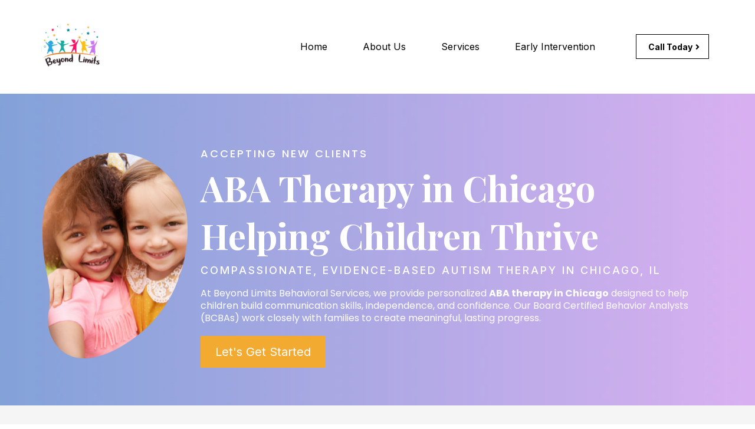

--- FILE ---
content_type: text/html; charset=utf-8
request_url: https://beyondlimitsaba.com/
body_size: 66232
content:
<!DOCTYPE html><html  lang="en" data-capo=""><head><meta charset="utf-8">
<meta name="viewport" content="width=device-width, initial-scale=1">
<title>In Home ABA Therapy | Northwest Chicago and Suburbs</title>
<link rel="preconnect" href="https://fonts.gstatic.com/" crossorigin="anonymous">
<link rel="stylesheet" href="https://fonts.googleapis.com/css?family=Lato:100,100i,200,200i,300,300i,400,400i,500,500i,600,600i,700,700i,800,800i,900,900i%7COpen%20Sans:100,100i,200,200i,300,300i,400,400i,500,500i,600,600i,700,700i,800,800i,900,900i%7CMontserrat:100,100i,200,200i,300,300i,400,400i,500,500i,600,600i,700,700i,800,800i,900,900i%7CInter:100,100i,200,200i,300,300i,400,400i,500,500i,600,600i,700,700i,800,800i,900,900i%7CRoboto:100,100i,200,200i,300,300i,400,400i,500,500i,600,600i,700,700i,800,800i,900,900i%7CMerriweather:100,100i,200,200i,300,300i,400,400i,500,500i,600,600i,700,700i,800,800i,900,900i%7CPlayfair%20Display:100,100i,200,200i,300,300i,400,400i,500,500i,600,600i,700,700i,800,800i,900,900i%7CAnek%20Malayalam:100,100i,200,200i,300,300i,400,400i,500,500i,600,600i,700,700i,800,800i,900,900i%7COswald:100,100i,200,200i,300,300i,400,400i,500,500i,600,600i,700,700i,800,800i,900,900i%7CAclonica:100,100i,200,200i,300,300i,400,400i,500,500i,600,600i,700,700i,800,800i,900,900i%7CBowlby%20One%20SC:100,100i,200,200i,300,300i,400,400i,500,500i,600,600i,700,700i,800,800i,900,900i%7CPoppins:100,100i,200,200i,300,300i,400,400i,500,500i,600,600i,700,700i,800,800i,900,900i%7CAlmarai:100,100i,200,200i,300,300i,400,400i,500,500i,600,600i,700,700i,800,800i,900,900i%7CAbel:100,100i,200,200i,300,300i,400,400i,500,500i,600,600i,700,700i,800,800i,900,900i&display=swap" media="print" onload="this.media='all'">
<style type="text/css"> 

 :root{ --primary: #37ca37;
--secondary: #188bf6;
--white: #ffffff;
--gray: #cbd5e0;
--black: #000000;
--red: #e93d3d;
--orange: #f6ad55;
--yellow: #faf089;
--green: #9ae6b4;
--teal: #81e6d9;
--malibu: #63b3ed;
--indigo: #757BBD;
--purple: #d6bcfa;
--pink: #fbb6ce;
--transparent: transparent;
--overlay: rgba(0, 0, 0, 0.5);
--color-lcuj1qv4: #6A2CC2;
--color-lcul0p38: #2E50CE;
--color-lcul0zyl: #F2AA31;
--color-lculyobj: #707070;
--color-lcum08mf: #ffffff0a;
--color-lcus13ca: #f8fafd;
--color-lcusemyc: #ffffffd9;
--color-lx2q00eu: #8893A8;
--color-lyfyt4y9: #F2FFF5;
--color-lyfyz1fj: #002f25;
--color-m7xf48ne: rgba(255,233,246,0.23);
--color-lx2prsc2: #000321;
--color-lx2py304: #0038FF;
--color-lx2pyibt: #FF6240;
--color-lyrjldj8: rgba(255,255,255,0.40);
--color-lx2qdjfj: #F6F6FF;
--color-lx2qgvbk: #565A7C;
--color-lx3csigp: #c7ebffff;
--cobalt: #155eef;
--smoke: #f5f5f5;
--inter: 'Inter';
--arial: 'Arial';
--lato: 'Lato';
--open-sans: 'Open Sans';
--montserrat: 'Montserrat';
--roboto: 'Roboto';
--merriweather: 'Merriweather';
--playfair-display: 'Playfair Display';
--anek-malayalam: 'Anek Malayalam';
--oswald: 'Oswald';
--aclonica: 'Aclonica';
--bowlby-one-sc: 'Bowlby One SC';
--poppins: 'Poppins';
--almarai: 'Almarai';
--abel: 'Abel';
--headlinefont: 'Inter';
--contentfont: 'Inter';
--text-color: #000000;
--link-color: var(--color-lcuj1qv4); } .bg-fixed,.bg-fixed::before{bottom:0;top:0;left:0;right:0;position:fixed}.bg-fixed::before{content:"";opacity:1}.bg-fixed{overflow:auto;background-color:var(--white)} 
            
            .drop-zone-draggable .hl_main_popup{padding:20px;margin-top:0;border-color:var(--gray);border-width:10px;border-style:solid;background-color:var(--white);width:720px}
            
          
#hl_main_popup.popup-body{position:absolute!important;left:50%!important;bottom:auto!important;transform:translate(-50%,0)!important;right:auto!important;padding:20px;margin-top:0;border-color:var(--gray);border-width:10px;border-style:solid;background-color:var(--white);width:720px}.--mobile #hl_main_popup.popup-body{width:380px!important}@media screen and (min-width:0px) and (max-width:480px){#hl_main_popup.popup-body{width:380px!important}} 
            
            .drop-zone-draggable .hl_main_popup-Ah-YpePDIb{padding:20px;margin-top:0;border-color:var(--gray);border-width:10px;border-style:solid;background-color:var(--white);width:720px}
            
          
#hl_main_popup-Ah-YpePDIb.popup-body{position:absolute!important;left:50%!important;bottom:auto!important;transform:translate(-50%,0)!important;right:auto!important;padding:20px;margin-top:0;border-color:var(--gray);border-width:10px;border-style:solid;background-color:var(--white);width:720px}.--mobile #hl_main_popup-Ah-YpePDIb.popup-body{width:380px!important}@media screen and (min-width:0px) and (max-width:480px){#hl_main_popup-Ah-YpePDIb.popup-body{width:380px!important}} 
 /* ---- Section - Header styles ----- */  
 :root{--white:#ffffff;--black:#000000;--transparent:transparent;--color-lcuj1qv4:#6A2CC2;--color-lcusemyc:#ffffffd9}.hl_page-preview--content .section-LQT9l_G3IP{padding:10px 0;margin-top:0;margin-bottom:0;background-color:var(--white);border-color:var(--black);border-width:2px;border-style:solid}.hl_page-preview--content .col-RscFEdtZj8>.inner,.hl_page-preview--content .row-IuVNMxIoxK{margin-top:0;margin-bottom:0;padding:15px 0;background-color:var(--transparent);border-color:var(--black);border-width:2px;border-style:solid;width:100%}.hl_page-preview--content .col-RscFEdtZj8{width:14.6%}.hl_page-preview--content .col-RscFEdtZj8>.inner{padding:10px 0;width:14.6%}.hl_page-preview--content .button--KJ-LkkKvg{margin-top:0;margin-bottom:0;text-align:center}.hl_page-preview--content .cbutton--KJ-LkkKvg{font-family:var(--headlinefont);background-color:var(--transparent);color:var(--black);secondary-color:var(--black);text-decoration:none;padding:10px 15px;font-weight:700;border-color:var(--black);border-width:1px;border-style:solid;letter-spacing:0;text-transform:none;text-shadow:0 0 0 transparent;width:auto%}.hl_page-preview--content .col-_RGSIvJOaa{width:85.4%}.hl_page-preview--content .cnav-menu-gGl9YyzO0P,.hl_page-preview--content .col-_RGSIvJOaa>.inner{margin-top:0;background-color:var(--transparent);border-color:var(--black);border-width:2px;border-style:solid}.hl_page-preview--content .col-_RGSIvJOaa>.inner{padding:10px 0;width:85.4%;margin-bottom:0}.hl_page-preview--content .cnav-menu-gGl9YyzO0P{font-family:var(--headlinefont);padding:0;mobile-background-color:var(--color-lcusemyc);color:var(--text-color);bold-text-color:var(--text-color);italic-text-color:var(--text-color);underline-text-color:var(--text-color);icon-color:var(--text-color);secondary-color:var(--color-lcuj1qv4);nav-menu-item-hover-background-color:var(--transparent);line-height:1.3em;text-transform:none;letter-spacing:0;text-align:left;nav-menu-item-spacing-x:30px;nav-menu-item-spacing-y:10px;dropdown-background:var(--white);dropdown-text-color:var(--black);dropdown-hover-color:var(--black);dropdown-item-spacing:10px}.hl_page-preview--content .custom-code-CHEgC8DU4I,.hl_page-preview--content .custom-code-Q_oAgMCOkX{margin:0}#section-LQT9l_G3IP>.inner{max-width:1170px}#col-RscFEdtZj8>.inner,#col-_RGSIvJOaa>.inner{flex-direction:column;justify-content:center;align-items:inherit;flex-wrap:nowrap}.button--KJ-LkkKvg .button-icon-end:before{content:"";font-family:"Font Awesome 5 Free";font-weight:700}@media screen and (min-width:481px) and (max-width:10000px){.button--KJ-LkkKvg .button-icon-end,.button--KJ-LkkKvg .button-icon-start,.button--KJ-LkkKvg .main-heading-button{font-size:14px;font-weight:undefined}.button--KJ-LkkKvg .button-icon-start{margin-right:5px}.button--KJ-LkkKvg .button-icon-end{margin-left:5px}.button--KJ-LkkKvg .sub-heading-button{font-size:12px;color:var(--black);font-weight:undefined}}@media screen and (min-width:0px) and (max-width:480px){.button--KJ-LkkKvg .button-icon-end,.button--KJ-LkkKvg .button-icon-start,.button--KJ-LkkKvg .main-heading-button{font-size:14px;font-weight:undefined}.button--KJ-LkkKvg .button-icon-start{margin-right:5px}.button--KJ-LkkKvg .button-icon-end{margin-left:5px}.button--KJ-LkkKvg .sub-heading-button{font-size:12px;color:var(--black);font-weight:undefined}}.--mobile #nav-menu-gGl9YyzO0P .nav-menu{font-size:20px;font-weight:undefined}#nav-menu-gGl9YyzO0P .nav-menu{font-size:16px;font-weight:undefined}#nav-menu-popup.nav-menu-gGl9YyzO0P .nav-menu-body{background:var(--color-lcusemyc)}#nav-menu-gGl9YyzO0P .nav-menu li.nav-menu-item{display:flex;align-items:center;white-space:nowrap}#nav-menu-gGl9YyzO0P .items-cart-active{color:#155eef}#nav-menu-gGl9YyzO0P .items-cart{color:undefined}#nav-menu-gGl9YyzO0P .nav-menu .nav-menu-item a,#nav-menu-popup.nav-menu-gGl9YyzO0P .nav-menu .nav-menu-item a{color:var(--text-color);cursor:pointer;height:inherit;display:flex;align-items:center;padding:10px 30px;transition:all .3s ease}#nav-menu-gGl9YyzO0P .nav-menu .nav-menu-item:hover a{color:var(--color-lcuj1qv4);background:var(--transparent)}#nav-menu-popup.nav-menu-gGl9YyzO0P .nav-menu .nav-menu-item:hover a,#nav-menu-popup.nav-menu-gGl9YyzO0P .nav-menu-body .nav-menu .nav-menu-item:hover{color:var(--color-lcuj1qv4)}.--mobile #nav-menu-gGl9YyzO0P .nav-menu .dropdown-menu .dropdown-item{font-size:18px;font-weight:undefined}#nav-menu-popup.nav-menu-gGl9YyzO0P .nav-menu{font-size:20px;font-family:var(--headlinefont);font-weight:undefined}#nav-menu-gGl9YyzO0P .nav-menu-mobile span::before,#nav-menu-popup.nav-menu-gGl9YyzO0P .nav-menu-body .close-menu{color:var(--text-color);font-size:20px;font-weight:600}#nav-menu-popup.nav-menu-gGl9YyzO0P .nav-menu-body .nav-menu .nav-menu-item{color:var(--text-color);text-align:left;transition:all .3s ease;font-size:18px;font-weight:undefined}#nav-menu-gGl9YyzO0P .nav-menu .dropdown-menu .dropdown-item{font-size:14px;text-align:left;font-weight:undefined}#nav-menu-gGl9YyzO0P .nav-menu .dropdown-menu .dropdown-item a,#nav-menu-popup.nav-menu-gGl9YyzO0P .nav-menu .nav-dropdown-menu .nav-menu-item:hover a{color:var(--black);background:var(--white);padding:10px;transition:all .3s ease}#nav-menu-gGl9YyzO0P .nav-menu .dropdown-menu .dropdown-item:hover a,#nav-menu-popup.nav-menu-gGl9YyzO0P .nav-menu-body .nav-dropdown-menu .nav-menu-item a,#nav-menu-popup.nav-menu-gGl9YyzO0P .nav-menu-body .nav-dropdown-menu .nav-menu-item:hover a{color:var(--black)}#nav-menu-popup.nav-menu-gGl9YyzO0P .nav-menu-body .nav-dropdown-menu .nav-menu-item{background:var(--white);font-size:18px;font-weight:undefined}#nav-menu-gGl9YyzO0P .nav-menu-mobile span::before{cursor:pointer;content:"";font-family:"Font Awesome 5 Free"}@media screen and (min-width:0px) and (max-width:480px){.nav-menu-gGl9YyzO0P .branding .title{font-size:20px;line-height:1.3em;font-weight:undefined}#nav-menu-gGl9YyzO0P .hl-autocomplete-results li{font-size:20px}}@media screen and (min-width:481px) and (max-width:10000px){.nav-menu-gGl9YyzO0P .branding .title{font-size:16px;line-height:1.3em;font-weight:undefined}#nav-menu-gGl9YyzO0P .hl-autocomplete-results li{font-size:16px}}#nav-menu-gGl9YyzO0P strong{font-weight:700}#nav-menu-gGl9YyzO0P em,#nav-menu-gGl9YyzO0P strong,#nav-menu-gGl9YyzO0P u{color:var(--text-color)!important}#nav-menu-gGl9YyzO0P .hl-autocomplete-input{border:1px solid #cacaca;margin:1px;border-radius:16px}#nav-menu-gGl9YyzO0P .hl-autocomplete{font-family:inherit}#nav-menu-gGl9YyzO0P .hl-autocomplete-button{background:#fff}#nav-menu-gGl9YyzO0P .hl-autocomplete-input-wrapper{color:#000;background-color:#fff}#nav-menu-gGl9YyzO0P .hl-autocomplete-results{border:1px solid #cacaca;border-top:none;border-radius:16px;border-top-left-radius:0;border-top-right-radius:0;color:var(--text-color);background-color:var(--transparent)}#nav-menu-gGl9YyzO0P .hl-autocomplete-input:hover{border-width:1.5px;margin:.5px}#nav-menu-gGl9YyzO0P .hl-autocomplete-input:focus-within{border-width:2px;margin:0} 
 /* ---- Section styles ----- */ 
:root{--white:#ffffff;--black:#000000;--green:#9ae6b4;--transparent:transparent;--color-lcul0zyl:#F2AA31;--color-lx2py304:#0038FF;--color-lx2pyibt:#FF6240;--color-lx2qdjfj:#F6F6FF}.hl_page-preview--content .section-_RUexUQsO3{padding:20px 0;margin-top:0;margin-bottom:0;background-color:var(--color-lx2qdjfj);border-color:var(--black);border-width:2px;border-style:solid}.hl_page-preview--content .col-4R6rf_Y-z1,.hl_page-preview--content .row-OEXlRqrtrD{margin:20px auto 0;padding:15px 0;background-color:var(--transparent);border-color:var(--black);border-width:2px;border-style:solid;width:100%}.hl_page-preview--content .col-4R6rf_Y-z1{padding:10px 5px;width:76.1%;margin:0}.hl_page-preview--content .button-XGwlx_qIT1{margin:10px 0 0;text-align:left}@media screen and (min-width:0px) and (max-width:480px){.hl_page-preview--content .button-XGwlx_qIT1{text-align:center}}.hl_page-preview--content .cbutton-XGwlx_qIT1,.hl_page-preview--content .cheading-02FcQQA3KQ{font-family:var(--headlinefont);box-shadow:none;text-shadow:none;border-width:2px;border-style:solid;letter-spacing:0}.hl_page-preview--content .cbutton-XGwlx_qIT1{background-color:var(--color-lcul0zyl);color:var(--white);secondary-color:var(--white);text-decoration:none;padding:15px 20px;border-color:var(--green);width:auto%}.hl_page-preview--content #heading-02FcQQA3KQ,.hl_page-preview--content #heading-6WGglRHKBM{margin:0;width:auto;height:auto}.hl_page-preview--content .cheading-02FcQQA3KQ{background-color:var(--transparent);color:var(--text-color);icon-color:var(--text-color);font-weight:400;padding:0;opacity:1;border-color:var(--black);line-height:1.3em;text-transform:none;text-align:left}@media screen and (min-width:0px) and (max-width:480px){.hl_page-preview--content .cheading-02FcQQA3KQ{text-align:center}}.hl_page-preview--content .cheading-6WGglRHKBM{font-family:var(--headlinefont);background-color:var(--transparent);color:var(--text-color);inline-colors:var(--white);icon-color:var(--text-color);font-weight:400;box-shadow:none;padding:0;opacity:1;text-shadow:none;border-color:var(--black);border-width:2px;border-style:solid;line-height:1.3em;text-transform:none;letter-spacing:0;text-align:left}@media screen and (min-width:0px) and (max-width:480px){.hl_page-preview--content .cheading-6WGglRHKBM{text-align:center}}.hl_page-preview--content #sub-heading-BBlLjh3z2p{margin-top:0;margin-bottom:0}.hl_page-preview--content .csub-heading-BBlLjh3z2p{font-family:var(--contentfont);background-color:var(--transparent);color:var(--color-lx2py304);icon-color:var(--color-lx2pyibt);font-weight:400;padding:0;opacity:1;text-shadow:0 0 0 transparent;border-color:var(--black);border-width:2px;border-style:solid;line-height:2em;text-transform:uppercase;letter-spacing:3px;text-align:left;inline-colors:var(--white)}@media screen and (min-width:0px) and (max-width:480px){.hl_page-preview--content .csub-heading-BBlLjh3z2p{text-align:center}}.hl_page-preview--content .col-fvb7vBy2jr{padding:10px 5px;background-color:var(--transparent);width:76.1%;border-color:var(--black);border-width:2px;border-style:solid;margin:0}.hl_page-preview--content .image-P_1S77nX1r{margin:0}.hl_page-preview--content .image-O_QV7lU9tA .image-container img,.hl_page-preview--content .image-P_1S77nX1r .image-container img{box-shadow:undefined;width:250px}.hl_page-preview--content .cimage-P_1S77nX1r{padding:10px;background-color:var(--transparent);opacity:1;text-align:center}.hl_page-preview--content .button-lswkWeI7cn{margin:10px 0 0;text-align:left}.hl_page-preview--content .cbutton-lswkWeI7cn{font-family:var(--headlinefont);background-color:var(--color-lcul0zyl);color:var(--white);secondary-color:var(--white);text-decoration:none;padding:15px 20px;border-color:var(--green);border-width:2px;border-style:solid;letter-spacing:0;width:auto%;box-shadow:none;text-shadow:none}.hl_page-preview--content #paragraph-DVc9ahtI9K{margin:0;width:auto;height:auto}.hl_page-preview--content .cparagraph-DVc9ahtI9K,.hl_page-preview--content .csub-heading-3y2sMzwz9T{font-family:var(--contentfont);background-color:var(--transparent);opacity:1;border-color:var(--black);border-width:2px;border-style:solid;text-align:left}.hl_page-preview--content .cparagraph-DVc9ahtI9K{color:var(--text-color);icon-color:var(--text-color);font-weight:medium;box-shadow:none;padding:10px 0;text-shadow:none;line-height:1.3em;text-transform:none;letter-spacing:0}.hl_page-preview--content #sub-heading-3y2sMzwz9T{margin-top:0;margin-bottom:0}.hl_page-preview--content .csub-heading-3y2sMzwz9T{color:var(--color-lx2py304);icon-color:var(--color-lx2pyibt);font-weight:400;padding:0;text-shadow:0 0 0 transparent;line-height:2em;text-transform:uppercase;letter-spacing:3px;inline-colors:var(--white)}.hl_page-preview--content #heading-gdgzZifXvQ{margin:0;width:auto;height:auto}.hl_page-preview--content .cheading-gdgzZifXvQ{font-family:var(--headlinefont);color:var(--text-color);inline-colors:var(--white);icon-color:var(--text-color);font-weight:400;box-shadow:none;padding:0;opacity:1;text-shadow:none;line-height:1.3em;text-transform:none;letter-spacing:0;text-align:left}.hl_page-preview--content #sub-heading--VrPmgb-yX{margin-top:0;margin-bottom:0}.hl_page-preview--content .cheading-gdgzZifXvQ,.hl_page-preview--content .col-EdocNqeDdW,.hl_page-preview--content .csub-heading--VrPmgb-yX{background-color:var(--transparent);border-color:var(--black);border-width:2px;border-style:solid}.hl_page-preview--content .csub-heading--VrPmgb-yX{font-family:var(--contentfont);color:var(--color-lx2py304);icon-color:var(--color-lx2pyibt);font-weight:400;padding:0;opacity:1;text-shadow:0 0 0 transparent;line-height:2em;text-transform:uppercase;letter-spacing:3px;text-align:left;inline-colors:var(--white)}.hl_page-preview--content .col-EdocNqeDdW{padding:10px 5px;width:23.9%;margin:0}.hl_page-preview--content .image-O_QV7lU9tA{margin:0}.hl_page-preview--content .cimage-O_QV7lU9tA{padding:10px;background-color:var(--transparent);opacity:1;text-align:center}@media screen and (min-width:0px) and (max-width:480px){.hl_page-preview--content .image-O_QV7lU9tA .image-container img{box-shadow:undefined}.hl_page-preview--content .cimage-O_QV7lU9tA{text-align:left}}#section-_RUexUQsO3>.inner{max-width:1170px}#col-4R6rf_Y-z1>.inner,#col-EdocNqeDdW>.inner,#col-fvb7vBy2jr>.inner{flex-direction:column;justify-content:center;align-items:inherit;flex-wrap:nowrap}@media screen and (min-width:481px) and (max-width:10000px){.button-XGwlx_qIT1 .button-icon-end,.button-XGwlx_qIT1 .button-icon-start,.button-XGwlx_qIT1 .main-heading-button{font-size:20px;font-weight:400}.button-XGwlx_qIT1 .button-icon-start{margin-right:5px}.button-XGwlx_qIT1 .button-icon-end{margin-left:5px}.button-XGwlx_qIT1 .sub-heading-button{font-size:15px;color:var(--white);font-weight:400}}@media screen and (min-width:0px) and (max-width:480px){.button-XGwlx_qIT1 .button-icon-end,.button-XGwlx_qIT1 .button-icon-start,.button-XGwlx_qIT1 .main-heading-button{font-size:20px;font-weight:400}.button-XGwlx_qIT1 .button-icon-start{margin-right:5px}.button-XGwlx_qIT1 .button-icon-end{margin-left:5px}.button-XGwlx_qIT1 .sub-heading-button{font-size:15px;color:var(--white);font-weight:undefined}}.heading-02FcQQA3KQ{font-weight:500}.heading-02FcQQA3KQ a,.heading-02FcQQA3KQ a *,.heading-6WGglRHKBM a,.heading-6WGglRHKBM a *,.heading-gdgzZifXvQ a,.heading-gdgzZifXvQ a *,.paragraph-DVc9ahtI9K a,.paragraph-DVc9ahtI9K a *,.sub-heading--VrPmgb-yX a,.sub-heading--VrPmgb-yX a *,.sub-heading-3y2sMzwz9T a,.sub-heading-3y2sMzwz9T a *,.sub-heading-BBlLjh3z2p a,.sub-heading-BBlLjh3z2p a *{color:var(--link-color);text-decoration:none}.heading-02FcQQA3KQ a u,.heading-02FcQQA3KQ a:hover,.heading-6WGglRHKBM a u,.heading-6WGglRHKBM a:hover,.heading-gdgzZifXvQ a u,.heading-gdgzZifXvQ a:hover,.paragraph-DVc9ahtI9K a u,.paragraph-DVc9ahtI9K a:hover,.sub-heading--VrPmgb-yX a u,.sub-heading--VrPmgb-yX a:hover,.sub-heading-3y2sMzwz9T a u,.sub-heading-3y2sMzwz9T a:hover,.sub-heading-BBlLjh3z2p a u,.sub-heading-BBlLjh3z2p a:hover{text-decoration:underline}.heading-02FcQQA3KQ a s,.heading-6WGglRHKBM a s,.heading-gdgzZifXvQ a s,.paragraph-DVc9ahtI9K a s,.sub-heading--VrPmgb-yX a s,.sub-heading-3y2sMzwz9T a s,.sub-heading-BBlLjh3z2p a s{text-decoration:line-through}@media screen and (min-width:0px) and (max-width:480px){.heading-02FcQQA3KQ h1,.heading-02FcQQA3KQ h2,.heading-02FcQQA3KQ h3,.heading-02FcQQA3KQ h4,.heading-02FcQQA3KQ h5,.heading-02FcQQA3KQ h6,.heading-02FcQQA3KQ ul li,.heading-02FcQQA3KQ.text-output{font-size:20px!important;font-weight:500}}@media screen and (min-width:481px) and (max-width:10000px){.heading-02FcQQA3KQ h1,.heading-02FcQQA3KQ h2,.heading-02FcQQA3KQ h3,.heading-02FcQQA3KQ h4,.heading-02FcQQA3KQ h5,.heading-02FcQQA3KQ h6,.heading-02FcQQA3KQ ul li,.heading-02FcQQA3KQ.text-output{font-size:20px!important;font-weight:500}}.heading-02FcQQA3KQ.text-output h1:first-child:before,.heading-02FcQQA3KQ.text-output h2:first-child:before,.heading-02FcQQA3KQ.text-output h3:first-child:before,.heading-02FcQQA3KQ.text-output h4:first-child:before,.heading-02FcQQA3KQ.text-output h5:first-child:before,.heading-02FcQQA3KQ.text-output h6:first-child:before,.heading-02FcQQA3KQ.text-output p:first-child:before,.heading-6WGglRHKBM.text-output h1:first-child:before,.heading-6WGglRHKBM.text-output h2:first-child:before,.heading-6WGglRHKBM.text-output h3:first-child:before,.heading-6WGglRHKBM.text-output h4:first-child:before,.heading-6WGglRHKBM.text-output h5:first-child:before,.heading-6WGglRHKBM.text-output h6:first-child:before,.heading-6WGglRHKBM.text-output p:first-child:before{color:var(--text-color);content:'\';
    font-family: '';margin-right:5px;font-weight:700}.heading-6WGglRHKBM{font-weight:700}@media screen and (min-width:0px) and (max-width:480px){.heading-6WGglRHKBM h1,.heading-6WGglRHKBM h2,.heading-6WGglRHKBM h3,.heading-6WGglRHKBM h4,.heading-6WGglRHKBM h5,.heading-6WGglRHKBM h6,.heading-6WGglRHKBM ul li,.heading-6WGglRHKBM.text-output{font-size:60px!important;font-weight:700}}@media screen and (min-width:481px) and (max-width:10000px){.heading-6WGglRHKBM h1,.heading-6WGglRHKBM h2,.heading-6WGglRHKBM h3,.heading-6WGglRHKBM h4,.heading-6WGglRHKBM h5,.heading-6WGglRHKBM h6,.heading-6WGglRHKBM ul li,.heading-6WGglRHKBM.text-output{font-size:60px!important;font-weight:700}}.sub-heading-BBlLjh3z2p{font-weight:undefined}@media screen and (min-width:0px) and (max-width:480px){.sub-heading-BBlLjh3z2p h1,.sub-heading-BBlLjh3z2p h2,.sub-heading-BBlLjh3z2p h3,.sub-heading-BBlLjh3z2p h4,.sub-heading-BBlLjh3z2p h5,.sub-heading-BBlLjh3z2p h6,.sub-heading-BBlLjh3z2p ul li,.sub-heading-BBlLjh3z2p.text-output{font-size:12px!important;font-weight:undefined}}@media screen and (min-width:481px) and (max-width:10000px){.sub-heading-BBlLjh3z2p h1,.sub-heading-BBlLjh3z2p h2,.sub-heading-BBlLjh3z2p h3,.sub-heading-BBlLjh3z2p h4,.sub-heading-BBlLjh3z2p h5,.sub-heading-BBlLjh3z2p h6,.sub-heading-BBlLjh3z2p ul li,.sub-heading-BBlLjh3z2p.text-output{font-size:18px!important;font-weight:undefined}}.sub-heading-BBlLjh3z2p.text-output h1:first-child:before,.sub-heading-BBlLjh3z2p.text-output h2:first-child:before,.sub-heading-BBlLjh3z2p.text-output h3:first-child:before,.sub-heading-BBlLjh3z2p.text-output h4:first-child:before,.sub-heading-BBlLjh3z2p.text-output h5:first-child:before,.sub-heading-BBlLjh3z2p.text-output h6:first-child:before,.sub-heading-BBlLjh3z2p.text-output p:first-child:before{color:var(--color-lx2pyibt);content:'\';
    font-family: '';margin-right:5px;font-weight:700}@media screen and (min-width:481px) and (max-width:10000px){.button-lswkWeI7cn .button-icon-end,.button-lswkWeI7cn .button-icon-start,.button-lswkWeI7cn .main-heading-button{font-size:20px;font-weight:400}.button-lswkWeI7cn .button-icon-start{margin-right:5px}.button-lswkWeI7cn .button-icon-end{margin-left:5px}.button-lswkWeI7cn .sub-heading-button{font-size:15px;color:var(--white);font-weight:400}}@media screen and (min-width:0px) and (max-width:480px){.button-lswkWeI7cn .button-icon-end,.button-lswkWeI7cn .button-icon-start,.button-lswkWeI7cn .main-heading-button{font-size:20px;font-weight:400}.button-lswkWeI7cn .button-icon-start{margin-right:5px}.button-lswkWeI7cn .button-icon-end{margin-left:5px}.button-lswkWeI7cn .sub-heading-button{font-size:15px;color:var(--white);font-weight:undefined}}.paragraph-DVc9ahtI9K{font-weight:400}@media screen and (min-width:0px) and (max-width:480px){.paragraph-DVc9ahtI9K h1,.paragraph-DVc9ahtI9K h2,.paragraph-DVc9ahtI9K h3,.paragraph-DVc9ahtI9K h4,.paragraph-DVc9ahtI9K h5,.paragraph-DVc9ahtI9K h6,.paragraph-DVc9ahtI9K ul li,.paragraph-DVc9ahtI9K.text-output{font-size:16px!important;font-weight:400}}@media screen and (min-width:481px) and (max-width:10000px){.paragraph-DVc9ahtI9K h1,.paragraph-DVc9ahtI9K h2,.paragraph-DVc9ahtI9K h3,.paragraph-DVc9ahtI9K h4,.paragraph-DVc9ahtI9K h5,.paragraph-DVc9ahtI9K h6,.paragraph-DVc9ahtI9K ul li,.paragraph-DVc9ahtI9K.text-output{font-size:16px!important;font-weight:400}}.paragraph-DVc9ahtI9K.text-output h1:first-child:before,.paragraph-DVc9ahtI9K.text-output h2:first-child:before,.paragraph-DVc9ahtI9K.text-output h3:first-child:before,.paragraph-DVc9ahtI9K.text-output h4:first-child:before,.paragraph-DVc9ahtI9K.text-output h5:first-child:before,.paragraph-DVc9ahtI9K.text-output h6:first-child:before,.paragraph-DVc9ahtI9K.text-output p:first-child:before{color:var(--text-color);content:'\';
    font-family: '';margin-right:5px;font-weight:700}.sub-heading-3y2sMzwz9T{font-weight:undefined}@media screen and (min-width:0px) and (max-width:480px){.sub-heading-3y2sMzwz9T h1,.sub-heading-3y2sMzwz9T h2,.sub-heading-3y2sMzwz9T h3,.sub-heading-3y2sMzwz9T h4,.sub-heading-3y2sMzwz9T h5,.sub-heading-3y2sMzwz9T h6,.sub-heading-3y2sMzwz9T ul li,.sub-heading-3y2sMzwz9T.text-output{font-size:12px!important;font-weight:undefined}}@media screen and (min-width:481px) and (max-width:10000px){.sub-heading-3y2sMzwz9T h1,.sub-heading-3y2sMzwz9T h2,.sub-heading-3y2sMzwz9T h3,.sub-heading-3y2sMzwz9T h4,.sub-heading-3y2sMzwz9T h5,.sub-heading-3y2sMzwz9T h6,.sub-heading-3y2sMzwz9T ul li,.sub-heading-3y2sMzwz9T.text-output{font-size:18px!important;font-weight:undefined}}.sub-heading-3y2sMzwz9T.text-output h1:first-child:before,.sub-heading-3y2sMzwz9T.text-output h2:first-child:before,.sub-heading-3y2sMzwz9T.text-output h3:first-child:before,.sub-heading-3y2sMzwz9T.text-output h4:first-child:before,.sub-heading-3y2sMzwz9T.text-output h5:first-child:before,.sub-heading-3y2sMzwz9T.text-output h6:first-child:before,.sub-heading-3y2sMzwz9T.text-output p:first-child:before{color:var(--color-lx2pyibt);content:'\';
    font-family: '';margin-right:5px;font-weight:700}.heading-gdgzZifXvQ{font-weight:700}@media screen and (min-width:0px) and (max-width:480px){.heading-gdgzZifXvQ h1,.heading-gdgzZifXvQ h2,.heading-gdgzZifXvQ h3,.heading-gdgzZifXvQ h4,.heading-gdgzZifXvQ h5,.heading-gdgzZifXvQ h6,.heading-gdgzZifXvQ ul li,.heading-gdgzZifXvQ.text-output{font-size:60px!important;font-weight:700}}@media screen and (min-width:481px) and (max-width:10000px){.heading-gdgzZifXvQ h1,.heading-gdgzZifXvQ h2,.heading-gdgzZifXvQ h3,.heading-gdgzZifXvQ h4,.heading-gdgzZifXvQ h5,.heading-gdgzZifXvQ h6,.heading-gdgzZifXvQ ul li,.heading-gdgzZifXvQ.text-output{font-size:60px!important;font-weight:700}}.heading-gdgzZifXvQ.text-output h1:first-child:before,.heading-gdgzZifXvQ.text-output h2:first-child:before,.heading-gdgzZifXvQ.text-output h3:first-child:before,.heading-gdgzZifXvQ.text-output h4:first-child:before,.heading-gdgzZifXvQ.text-output h5:first-child:before,.heading-gdgzZifXvQ.text-output h6:first-child:before,.heading-gdgzZifXvQ.text-output p:first-child:before{color:var(--text-color);content:'\';
    font-family: '';margin-right:5px;font-weight:700}.sub-heading--VrPmgb-yX{font-weight:undefined}@media screen and (min-width:0px) and (max-width:480px){.sub-heading--VrPmgb-yX h1,.sub-heading--VrPmgb-yX h2,.sub-heading--VrPmgb-yX h3,.sub-heading--VrPmgb-yX h4,.sub-heading--VrPmgb-yX h5,.sub-heading--VrPmgb-yX h6,.sub-heading--VrPmgb-yX ul li,.sub-heading--VrPmgb-yX.text-output{font-size:12px!important;font-weight:undefined}}@media screen and (min-width:481px) and (max-width:10000px){.sub-heading--VrPmgb-yX h1,.sub-heading--VrPmgb-yX h2,.sub-heading--VrPmgb-yX h3,.sub-heading--VrPmgb-yX h4,.sub-heading--VrPmgb-yX h5,.sub-heading--VrPmgb-yX h6,.sub-heading--VrPmgb-yX ul li,.sub-heading--VrPmgb-yX.text-output{font-size:18px!important;font-weight:undefined}}.sub-heading--VrPmgb-yX.text-output h1:first-child:before,.sub-heading--VrPmgb-yX.text-output h2:first-child:before,.sub-heading--VrPmgb-yX.text-output h3:first-child:before,.sub-heading--VrPmgb-yX.text-output h4:first-child:before,.sub-heading--VrPmgb-yX.text-output h5:first-child:before,.sub-heading--VrPmgb-yX.text-output h6:first-child:before,.sub-heading--VrPmgb-yX.text-output p:first-child:before{color:var(--color-lx2pyibt);content:'\';
    font-family: '';margin-right:5px;font-weight:700} 
 /* ---- Section styles ----- */ 
:root{--black:#000000;--transparent:transparent;--color-lx3csigp:#c7ebffff;--smoke:#f5f5f5}.hl_page-preview--content .section-P7Y1Wt-_2R{box-shadow:none;padding:20px 0;margin:0;background-color:var(--smoke);border-color:var(--black);border-width:2px;border-style:solid}.hl_page-preview--content .col--Z0V9OGtWG,.hl_page-preview--content .row-mqOVIxiA1p{margin:0 auto;box-shadow:none;padding:10px 5px;background-color:var(--transparent);border-color:var(--black);border-width:2px;border-style:solid;width:100%}.hl_page-preview--content .col--Z0V9OGtWG{padding:10px 10px 50px;background-color:var(--color-lx3csigp);width:33.4%;margin:0 10px}.hl_page-preview--content #paragraph-Zrc1B38YtK{margin-top:0;margin-bottom:0}.hl_page-preview--content .cheading-ngEVuaNRFi,.hl_page-preview--content .cparagraph-Zrc1B38YtK{font-family:var(--contentfont);background-color:var(--transparent);color:var(--text-color);icon-color:var(--text-color);font-weight:400;padding:0;opacity:1;text-shadow:0 0 0 transparent;border-color:var(--black);border-width:2px;border-style:solid;line-height:1.75em;text-transform:none;letter-spacing:0;text-align:left}.hl_page-preview--content #heading-ngEVuaNRFi{margin:0;width:auto;height:auto}.hl_page-preview--content .cheading-ngEVuaNRFi{font-family:var(--headlinefont);box-shadow:none;padding:0 0 20px;text-shadow:none;line-height:1.3em}.hl_page-preview--content .col-kpy8-SCnfw{box-shadow:none;padding:10px 10px 20px;background-color:var(--color-lx3csigp);width:33.4%;border-color:var(--black);border-width:2px;border-style:solid;margin:0 10px}.hl_page-preview--content #paragraph-hBXa_PPApJ{margin-top:0;margin-bottom:0}.hl_page-preview--content .cheading-XhWqDk3Ili,.hl_page-preview--content .cparagraph-hBXa_PPApJ{font-family:var(--contentfont);background-color:var(--transparent);color:var(--text-color);icon-color:var(--text-color);font-weight:400;padding:0;opacity:1;text-shadow:0 0 0 transparent;border-color:var(--black);border-width:2px;border-style:solid;line-height:1.75em;text-transform:none;letter-spacing:0;text-align:left}.hl_page-preview--content #heading-XhWqDk3Ili{margin:0;width:auto;height:auto}.hl_page-preview--content .cheading-XhWqDk3Ili{font-family:var(--headlinefont);box-shadow:none;padding:0 0 20px;text-shadow:none;line-height:1.3em}.hl_page-preview--content .col-wi4QokmgfG{box-shadow:none;padding:10px 10px 50px;background-color:var(--color-lx3csigp);width:33.4%;border-color:var(--black);border-width:2px;border-style:solid;margin:0 10px 0 0}.hl_page-preview--content #paragraph-IpnQCsqz-5{margin-top:0;margin-bottom:0}.hl_page-preview--content .cheading-_z0IWmhV8v,.hl_page-preview--content .cparagraph-IpnQCsqz-5{font-family:var(--contentfont);background-color:var(--transparent);color:var(--text-color);icon-color:var(--text-color);font-weight:400;padding:0;opacity:1;text-shadow:0 0 0 transparent;border-color:var(--black);border-width:2px;border-style:solid;line-height:1.75em;text-transform:none;letter-spacing:0;text-align:left}.hl_page-preview--content #heading-SKRlbu2b79,.hl_page-preview--content #heading-_z0IWmhV8v{margin:0;width:auto;height:auto}.hl_page-preview--content .cheading-_z0IWmhV8v{font-family:var(--headlinefont);box-shadow:none;padding:0 0 20px;text-shadow:none;line-height:1.3em}.hl_page-preview--content .row-QKzwNQ2jYx{margin:0 auto;padding:10px 5px;backdrop-filter:none;width:100%}.hl_page-preview--content .cheading-SKRlbu2b79,.hl_page-preview--content .col-GLwU5grS-L,.hl_page-preview--content .row-QKzwNQ2jYx{background-color:var(--transparent);box-shadow:none;border-color:var(--black);border-width:2px;border-style:solid}.hl_page-preview--content .col-GLwU5grS-L{padding:20px 5px 40px;backdrop-filter:none;width:100%;margin:0}.hl_page-preview--content .cheading-SKRlbu2b79{font-family:var(--headlinefont);color:var(--text-color);icon-color:var(--text-color);font-weight:400;padding:0;opacity:1;text-shadow:none;line-height:1.3em;text-transform:none;letter-spacing:0;text-align:center}#section-P7Y1Wt-_2R>.inner{max-width:1170px}#col--Z0V9OGtWG>.inner,#col-GLwU5grS-L>.inner,#col-kpy8-SCnfw>.inner,#col-wi4QokmgfG>.inner{flex-direction:column;justify-content:center;align-items:inherit;flex-wrap:nowrap}.paragraph-Zrc1B38YtK{font-weight:undefined}.paragraph-IpnQCsqz-5 em,.paragraph-IpnQCsqz-5 strong,.paragraph-IpnQCsqz-5 u,.paragraph-Zrc1B38YtK em,.paragraph-Zrc1B38YtK strong,.paragraph-Zrc1B38YtK u,.paragraph-hBXa_PPApJ em,.paragraph-hBXa_PPApJ strong,.paragraph-hBXa_PPApJ u{color:var(--text-color)}.heading-SKRlbu2b79 a,.heading-SKRlbu2b79 a *,.heading-XhWqDk3Ili a,.heading-XhWqDk3Ili a *,.heading-_z0IWmhV8v a,.heading-_z0IWmhV8v a *,.heading-ngEVuaNRFi a,.heading-ngEVuaNRFi a *,.paragraph-IpnQCsqz-5 a,.paragraph-IpnQCsqz-5 a *,.paragraph-Zrc1B38YtK a,.paragraph-Zrc1B38YtK a *,.paragraph-hBXa_PPApJ a,.paragraph-hBXa_PPApJ a *{color:var(--link-color);text-decoration:none}.heading-SKRlbu2b79 a u,.heading-SKRlbu2b79 a:hover,.heading-XhWqDk3Ili a u,.heading-XhWqDk3Ili a:hover,.heading-_z0IWmhV8v a u,.heading-_z0IWmhV8v a:hover,.heading-ngEVuaNRFi a u,.heading-ngEVuaNRFi a:hover,.paragraph-IpnQCsqz-5 a u,.paragraph-IpnQCsqz-5 a:hover,.paragraph-Zrc1B38YtK a u,.paragraph-Zrc1B38YtK a:hover,.paragraph-hBXa_PPApJ a u,.paragraph-hBXa_PPApJ a:hover{text-decoration:underline}.heading-SKRlbu2b79 a s,.heading-XhWqDk3Ili a s,.heading-_z0IWmhV8v a s,.heading-ngEVuaNRFi a s,.paragraph-IpnQCsqz-5 a s,.paragraph-Zrc1B38YtK a s,.paragraph-hBXa_PPApJ a s{text-decoration:line-through}@media screen and (min-width:0px) and (max-width:480px){.paragraph-Zrc1B38YtK h1,.paragraph-Zrc1B38YtK h2,.paragraph-Zrc1B38YtK h3,.paragraph-Zrc1B38YtK h4,.paragraph-Zrc1B38YtK h5,.paragraph-Zrc1B38YtK h6,.paragraph-Zrc1B38YtK ul li,.paragraph-Zrc1B38YtK.text-output{font-size:16px!important;font-weight:undefined}}@media screen and (min-width:481px) and (max-width:10000px){.paragraph-Zrc1B38YtK h1,.paragraph-Zrc1B38YtK h2,.paragraph-Zrc1B38YtK h3,.paragraph-Zrc1B38YtK h4,.paragraph-Zrc1B38YtK h5,.paragraph-Zrc1B38YtK h6,.paragraph-Zrc1B38YtK ul li,.paragraph-Zrc1B38YtK.text-output{font-size:16px!important;font-weight:undefined}}.heading-SKRlbu2b79.text-output h1:first-child:before,.heading-SKRlbu2b79.text-output h2:first-child:before,.heading-SKRlbu2b79.text-output h3:first-child:before,.heading-SKRlbu2b79.text-output h4:first-child:before,.heading-SKRlbu2b79.text-output h5:first-child:before,.heading-SKRlbu2b79.text-output h6:first-child:before,.heading-SKRlbu2b79.text-output p:first-child:before,.heading-XhWqDk3Ili.text-output h1:first-child:before,.heading-XhWqDk3Ili.text-output h2:first-child:before,.heading-XhWqDk3Ili.text-output h3:first-child:before,.heading-XhWqDk3Ili.text-output h4:first-child:before,.heading-XhWqDk3Ili.text-output h5:first-child:before,.heading-XhWqDk3Ili.text-output h6:first-child:before,.heading-XhWqDk3Ili.text-output p:first-child:before,.heading-_z0IWmhV8v.text-output h1:first-child:before,.heading-_z0IWmhV8v.text-output h2:first-child:before,.heading-_z0IWmhV8v.text-output h3:first-child:before,.heading-_z0IWmhV8v.text-output h4:first-child:before,.heading-_z0IWmhV8v.text-output h5:first-child:before,.heading-_z0IWmhV8v.text-output h6:first-child:before,.heading-_z0IWmhV8v.text-output p:first-child:before,.heading-ngEVuaNRFi.text-output h1:first-child:before,.heading-ngEVuaNRFi.text-output h2:first-child:before,.heading-ngEVuaNRFi.text-output h3:first-child:before,.heading-ngEVuaNRFi.text-output h4:first-child:before,.heading-ngEVuaNRFi.text-output h5:first-child:before,.heading-ngEVuaNRFi.text-output h6:first-child:before,.heading-ngEVuaNRFi.text-output p:first-child:before,.paragraph-IpnQCsqz-5.text-output h1:first-child:before,.paragraph-IpnQCsqz-5.text-output h2:first-child:before,.paragraph-IpnQCsqz-5.text-output h3:first-child:before,.paragraph-IpnQCsqz-5.text-output h4:first-child:before,.paragraph-IpnQCsqz-5.text-output h5:first-child:before,.paragraph-IpnQCsqz-5.text-output h6:first-child:before,.paragraph-IpnQCsqz-5.text-output p:first-child:before,.paragraph-Zrc1B38YtK.text-output h1:first-child:before,.paragraph-Zrc1B38YtK.text-output h2:first-child:before,.paragraph-Zrc1B38YtK.text-output h3:first-child:before,.paragraph-Zrc1B38YtK.text-output h4:first-child:before,.paragraph-Zrc1B38YtK.text-output h5:first-child:before,.paragraph-Zrc1B38YtK.text-output h6:first-child:before,.paragraph-Zrc1B38YtK.text-output p:first-child:before,.paragraph-hBXa_PPApJ.text-output h1:first-child:before,.paragraph-hBXa_PPApJ.text-output h2:first-child:before,.paragraph-hBXa_PPApJ.text-output h3:first-child:before,.paragraph-hBXa_PPApJ.text-output h4:first-child:before,.paragraph-hBXa_PPApJ.text-output h5:first-child:before,.paragraph-hBXa_PPApJ.text-output h6:first-child:before,.paragraph-hBXa_PPApJ.text-output p:first-child:before{color:var(--text-color);content:'\';
    font-family: '';margin-right:5px;font-weight:700}.heading-ngEVuaNRFi{font-weight:700}@media screen and (min-width:0px) and (max-width:480px){.heading-ngEVuaNRFi h1,.heading-ngEVuaNRFi h2,.heading-ngEVuaNRFi h3,.heading-ngEVuaNRFi h4,.heading-ngEVuaNRFi h5,.heading-ngEVuaNRFi h6,.heading-ngEVuaNRFi ul li,.heading-ngEVuaNRFi.text-output{font-size:25px!important;font-weight:700}}@media screen and (min-width:481px) and (max-width:10000px){.heading-ngEVuaNRFi h1,.heading-ngEVuaNRFi h2,.heading-ngEVuaNRFi h3,.heading-ngEVuaNRFi h4,.heading-ngEVuaNRFi h5,.heading-ngEVuaNRFi h6,.heading-ngEVuaNRFi ul li,.heading-ngEVuaNRFi.text-output{font-size:25px!important;font-weight:700}}.paragraph-hBXa_PPApJ{font-weight:undefined}@media screen and (min-width:0px) and (max-width:480px){.paragraph-hBXa_PPApJ h1,.paragraph-hBXa_PPApJ h2,.paragraph-hBXa_PPApJ h3,.paragraph-hBXa_PPApJ h4,.paragraph-hBXa_PPApJ h5,.paragraph-hBXa_PPApJ h6,.paragraph-hBXa_PPApJ ul li,.paragraph-hBXa_PPApJ.text-output{font-size:16px!important;font-weight:undefined}}@media screen and (min-width:481px) and (max-width:10000px){.paragraph-hBXa_PPApJ h1,.paragraph-hBXa_PPApJ h2,.paragraph-hBXa_PPApJ h3,.paragraph-hBXa_PPApJ h4,.paragraph-hBXa_PPApJ h5,.paragraph-hBXa_PPApJ h6,.paragraph-hBXa_PPApJ ul li,.paragraph-hBXa_PPApJ.text-output{font-size:16px!important;font-weight:undefined}}.heading-XhWqDk3Ili{font-weight:700}@media screen and (min-width:0px) and (max-width:480px){.heading-XhWqDk3Ili h1,.heading-XhWqDk3Ili h2,.heading-XhWqDk3Ili h3,.heading-XhWqDk3Ili h4,.heading-XhWqDk3Ili h5,.heading-XhWqDk3Ili h6,.heading-XhWqDk3Ili ul li,.heading-XhWqDk3Ili.text-output{font-size:25px!important;font-weight:700}}@media screen and (min-width:481px) and (max-width:10000px){.heading-XhWqDk3Ili h1,.heading-XhWqDk3Ili h2,.heading-XhWqDk3Ili h3,.heading-XhWqDk3Ili h4,.heading-XhWqDk3Ili h5,.heading-XhWqDk3Ili h6,.heading-XhWqDk3Ili ul li,.heading-XhWqDk3Ili.text-output{font-size:25px!important;font-weight:700}}.paragraph-IpnQCsqz-5{font-weight:undefined}@media screen and (min-width:0px) and (max-width:480px){.paragraph-IpnQCsqz-5 h1,.paragraph-IpnQCsqz-5 h2,.paragraph-IpnQCsqz-5 h3,.paragraph-IpnQCsqz-5 h4,.paragraph-IpnQCsqz-5 h5,.paragraph-IpnQCsqz-5 h6,.paragraph-IpnQCsqz-5 ul li,.paragraph-IpnQCsqz-5.text-output{font-size:16px!important;font-weight:undefined}}@media screen and (min-width:481px) and (max-width:10000px){.paragraph-IpnQCsqz-5 h1,.paragraph-IpnQCsqz-5 h2,.paragraph-IpnQCsqz-5 h3,.paragraph-IpnQCsqz-5 h4,.paragraph-IpnQCsqz-5 h5,.paragraph-IpnQCsqz-5 h6,.paragraph-IpnQCsqz-5 ul li,.paragraph-IpnQCsqz-5.text-output{font-size:16px!important;font-weight:undefined}}.heading-SKRlbu2b79,.heading-_z0IWmhV8v{font-weight:700}@media screen and (min-width:0px) and (max-width:480px){.heading-_z0IWmhV8v h1,.heading-_z0IWmhV8v h2,.heading-_z0IWmhV8v h3,.heading-_z0IWmhV8v h4,.heading-_z0IWmhV8v h5,.heading-_z0IWmhV8v h6,.heading-_z0IWmhV8v ul li,.heading-_z0IWmhV8v.text-output{font-size:25px!important;font-weight:700}}@media screen and (min-width:481px) and (max-width:10000px){.heading-_z0IWmhV8v h1,.heading-_z0IWmhV8v h2,.heading-_z0IWmhV8v h3,.heading-_z0IWmhV8v h4,.heading-_z0IWmhV8v h5,.heading-_z0IWmhV8v h6,.heading-_z0IWmhV8v ul li,.heading-_z0IWmhV8v.text-output{font-size:25px!important;font-weight:700}}@media screen and (min-width:0px) and (max-width:480px){.heading-SKRlbu2b79 h1,.heading-SKRlbu2b79 h2,.heading-SKRlbu2b79 h3,.heading-SKRlbu2b79 h4,.heading-SKRlbu2b79 h5,.heading-SKRlbu2b79 h6,.heading-SKRlbu2b79 ul li,.heading-SKRlbu2b79.text-output{font-size:28px!important;font-weight:700}}@media screen and (min-width:481px) and (max-width:10000px){.heading-SKRlbu2b79 h1,.heading-SKRlbu2b79 h2,.heading-SKRlbu2b79 h3,.heading-SKRlbu2b79 h4,.heading-SKRlbu2b79 h5,.heading-SKRlbu2b79 h6,.heading-SKRlbu2b79 ul li,.heading-SKRlbu2b79.text-output{font-size:28px!important;font-weight:700}} 
 /* ---- Section styles ----- */ 
:root{--black:#000000;--transparent:transparent;--smoke:#f5f5f5}.hl_page-preview--content .col-K8yybGC45z,.hl_page-preview--content .row-gTPiXrSb7J,.hl_page-preview--content .section-CKBmTFxRdj{box-shadow:none;padding:0;margin:0;background-color:var(--smoke);backdrop-filter:none;border-color:var(--black);border-width:2px;border-style:solid}.hl_page-preview--content .col-K8yybGC45z,.hl_page-preview--content .row-gTPiXrSb7J{margin:0 auto;padding:10px 5px;background-color:var(--transparent);width:100%}.hl_page-preview--content .col-K8yybGC45z{margin:0}.hl_page-preview--content .divider-3PfMsv0wdF{margin:0;padding-top:10px;padding-bottom:10px;width:auto;height:auto}.hl_page-preview--content .cdivider-3PfMsv0wdF{padding-top:5px;padding-bottom:5px}#section-CKBmTFxRdj>.inner{max-width:1170px}#col-K8yybGC45z>.inner{flex-direction:column;justify-content:center;align-items:inherit;flex-wrap:nowrap}.divider-3PfMsv0wdF .divider-element{width:100%;border-top:1px solid var(--gray);margin:0 auto} 
 /* ---- Section styles ----- */ 
:root{--white:#ffffff;--black:#000000;--green:#9ae6b4;--malibu:#63b3ed;--purple:#d6bcfa;--pink:#fbb6ce;--transparent:transparent;--color-lx2prsc2:#000321;--color-lx2pyibt:#FF6240;--color-lx2qgvbk:#565A7C;--color-lx3csigp:#c7ebffff;--smoke:#f5f5f5}.hl_page-preview--content .section-Ci0Z_OxtLS{padding:20px 0;margin-top:0;margin-bottom:0;background-color:var(--smoke);border-color:var(--black);border-width:2px;border-style:solid}.hl_page-preview--content .col-wS7AXGprl3,.hl_page-preview--content .row-y2aX7r1275{margin:0 auto;box-shadow:none;padding:10px 5px;background-color:var(--transparent);backdrop-filter:none;border-color:var(--black);border-width:2px;border-style:solid;width:100%}.hl_page-preview--content .col-wS7AXGprl3{margin:0}.hl_page-preview--content .button-JYsLCdyREG{margin:10px 0 0;text-align:center}.hl_page-preview--content .cbutton-JYsLCdyREG{font-family:var(--headlinefont);background-color:var(--color-lx2pyibt);color:var(--white);secondary-color:var(--white);text-decoration:none;padding:15px 20px;border-color:var(--green);border-width:2px;border-style:solid;letter-spacing:0;width:auto%;box-shadow:none;text-shadow:none}.hl_page-preview--content .row-JR3Ug4HI0a{margin-top:0;margin-bottom:0;padding:15px 0;background-color:var(--transparent);border-color:var(--black);border-width:2px;border-style:solid;width:75%}.hl_page-preview--content .col-RzarB9klyw{width:100%}.hl_page-preview--content .col-RzarB9klyw>.inner{padding:10px 5px;background-color:var(--green);width:100%;border-color:var(--color-lx3csigp);border-width:1px;border-style:solid;margin-top:0;margin-bottom:0}@media screen and (min-width:0px) and (max-width:480px){.hl_page-preview--content .col-RzarB9klyw>.inner{margin-top:30px}}.hl_page-preview--content #bulletList-I1zVTYDe2I,.hl_page-preview--content #bulletList-QlO6Qw0_yB,.hl_page-preview--content #bulletList-YJ3mx6bEuw,.hl_page-preview--content #bulletList-oVtTyRLmLC,.hl_page-preview--content #heading-qwJzBWOlq7{margin-top:0;margin-bottom:0}.hl_page-preview--content .cbulletList-oVtTyRLmLC{font-family:var(--contentfont);background-color:var(--transparent);color:var(--color-lx2qgvbk);icon-color:var(--color-lx2pyibt);padding:10px 20px;opacity:1;text-shadow:0 0 0 transparent;border-color:var(--black);border-width:2px;border-style:solid;line-height:1.5em;text-transform:none;letter-spacing:0;text-align:left}.hl_page-preview--content .col-tBBjBxbX8W{width:100%}.hl_page-preview--content .col-tBBjBxbX8W>.inner,.hl_page-preview--content .col-xlM96Gl45P>.inner{padding:10px 5px;background-color:var(--malibu);width:100%;border-color:var(--color-lx3csigp);border-width:1px;border-style:solid;margin-top:0;margin-bottom:0}.hl_page-preview--content .cbulletList-YJ3mx6bEuw,.hl_page-preview--content .row--3mi2rZs9x{background-color:var(--transparent);border-color:var(--black);border-width:2px;border-style:solid}.hl_page-preview--content .cbulletList-YJ3mx6bEuw{font-family:var(--contentfont);color:var(--color-lx2qgvbk);icon-color:var(--color-lx2pyibt);padding:10px 20px;opacity:1;text-shadow:0 0 0 transparent;line-height:1.5em;text-transform:none;letter-spacing:0;text-align:left}.hl_page-preview--content .row--3mi2rZs9x{margin-top:0;margin-bottom:0;padding:15px 0;width:75%}.hl_page-preview--content .col-xlM96Gl45P{width:100%}.hl_page-preview--content .col-xlM96Gl45P>.inner{background-color:var(--purple)}@media screen and (min-width:0px) and (max-width:480px){.hl_page-preview--content .col-xlM96Gl45P>.inner{margin-top:20px}}.hl_page-preview--content .cbulletList-I1zVTYDe2I{font-family:var(--contentfont);background-color:var(--transparent);color:var(--color-lx2qgvbk);icon-color:var(--color-lx2pyibt);padding:10px 20px;opacity:1;text-shadow:0 0 0 transparent;border-color:var(--black);border-width:2px;border-style:solid;line-height:1.5em;text-transform:none;letter-spacing:0;text-align:left}.hl_page-preview--content .col-yI1pGJF-J4{width:100%}.hl_page-preview--content .col-yI1pGJF-J4>.inner{padding:10px 5px;background-color:var(--pink);width:100%;border-color:var(--color-lx3csigp);border-width:1px;border-style:solid;margin-top:0;margin-bottom:0}.hl_page-preview--content .cbulletList-QlO6Qw0_yB,.hl_page-preview--content .row-60E4tXk5Vn{background-color:var(--transparent);border-color:var(--black);border-width:2px;border-style:solid}.hl_page-preview--content .cbulletList-QlO6Qw0_yB{font-family:var(--contentfont);color:var(--color-lx2qgvbk);icon-color:var(--color-lx2pyibt);padding:10px 20px;opacity:1;text-shadow:0 0 0 transparent;line-height:1.5em;text-transform:none;letter-spacing:0;text-align:left}.hl_page-preview--content .row-60E4tXk5Vn{margin-top:20px;margin-bottom:0;padding:20px 0;width:100%}.hl_page-preview--content .col-6C__iED1Cm{width:100%}.hl_page-preview--content .cheading-qwJzBWOlq7,.hl_page-preview--content .col-6C__iED1Cm>.inner{background-color:var(--transparent);border-color:var(--black);border-width:2px;border-style:solid}.hl_page-preview--content .col-6C__iED1Cm>.inner{padding:10px 5px;width:100%;margin-top:0;margin-bottom:0}.hl_page-preview--content .cheading-qwJzBWOlq7{font-family:var(--headlinefont);color:var(--color-lx2prsc2);icon-color:var(--text-color);font-weight:400;padding:10px 0 0;opacity:1;text-shadow:0 0 0 transparent;line-height:1.2em;text-transform:none;letter-spacing:-1px;text-align:center}#section-Ci0Z_OxtLS>.inner{max-width:1170px}#col-6C__iED1Cm>.inner,#col-RzarB9klyw>.inner,#col-tBBjBxbX8W>.inner,#col-wS7AXGprl3>.inner,#col-xlM96Gl45P>.inner,#col-yI1pGJF-J4>.inner{flex-direction:column;justify-content:center;align-items:inherit;flex-wrap:nowrap}@media screen and (min-width:481px) and (max-width:10000px){.button-JYsLCdyREG .button-icon-end,.button-JYsLCdyREG .button-icon-start,.button-JYsLCdyREG .main-heading-button{font-size:20px;font-weight:400}.button-JYsLCdyREG .button-icon-start{margin-right:5px}.button-JYsLCdyREG .button-icon-end{margin-left:5px}.button-JYsLCdyREG .sub-heading-button{font-size:15px;color:var(--white);font-weight:400}}@media screen and (min-width:0px) and (max-width:480px){.button-JYsLCdyREG .button-icon-end,.button-JYsLCdyREG .button-icon-start,.button-JYsLCdyREG .main-heading-button{font-size:20px;font-weight:400}.button-JYsLCdyREG .button-icon-start{margin-right:5px}.button-JYsLCdyREG .button-icon-end{margin-left:5px}.button-JYsLCdyREG .sub-heading-button{font-size:15px;color:var(--white);font-weight:undefined}}.bulletList-I1zVTYDe2I,.bulletList-QlO6Qw0_yB,.bulletList-YJ3mx6bEuw,.bulletList-oVtTyRLmLC{font-weight:undefined}.bulletList-I1zVTYDe2I strong,.bulletList-QlO6Qw0_yB strong,.bulletList-YJ3mx6bEuw strong,.bulletList-oVtTyRLmLC strong{color:var(--color-lx2qgvbk)}.bulletList-I1zVTYDe2I em,.bulletList-I1zVTYDe2I u,.bulletList-QlO6Qw0_yB em,.bulletList-QlO6Qw0_yB u,.bulletList-YJ3mx6bEuw em,.bulletList-YJ3mx6bEuw u,.bulletList-oVtTyRLmLC em,.bulletList-oVtTyRLmLC u,.heading-qwJzBWOlq7 em,.heading-qwJzBWOlq7 u{color:var(--text-color)}.bulletList-I1zVTYDe2I a,.bulletList-I1zVTYDe2I a *,.bulletList-QlO6Qw0_yB a,.bulletList-QlO6Qw0_yB a *,.bulletList-YJ3mx6bEuw a,.bulletList-YJ3mx6bEuw a *,.bulletList-oVtTyRLmLC a,.bulletList-oVtTyRLmLC a *,.heading-qwJzBWOlq7 a,.heading-qwJzBWOlq7 a *{color:var(--link-color);text-decoration:none}.bulletList-I1zVTYDe2I a u,.bulletList-I1zVTYDe2I a:hover,.bulletList-QlO6Qw0_yB a u,.bulletList-QlO6Qw0_yB a:hover,.bulletList-YJ3mx6bEuw a u,.bulletList-YJ3mx6bEuw a:hover,.bulletList-oVtTyRLmLC a u,.bulletList-oVtTyRLmLC a:hover,.heading-qwJzBWOlq7 a u,.heading-qwJzBWOlq7 a:hover{text-decoration:underline}.bulletList-I1zVTYDe2I a s,.bulletList-QlO6Qw0_yB a s,.bulletList-YJ3mx6bEuw a s,.bulletList-oVtTyRLmLC a s,.heading-qwJzBWOlq7 a s{text-decoration:line-through}@media screen and (min-width:0px) and (max-width:480px){.bulletList-oVtTyRLmLC h1,.bulletList-oVtTyRLmLC h2,.bulletList-oVtTyRLmLC h3,.bulletList-oVtTyRLmLC h4,.bulletList-oVtTyRLmLC h5,.bulletList-oVtTyRLmLC h6,.bulletList-oVtTyRLmLC ul li,.bulletList-oVtTyRLmLC.text-output{font-size:16px!important;font-weight:undefined}.bulletList-oVtTyRLmLC.text-output li:not(:last-child){margin-bottom:0}}@media screen and (min-width:481px) and (max-width:10000px){.bulletList-oVtTyRLmLC h1,.bulletList-oVtTyRLmLC h2,.bulletList-oVtTyRLmLC h3,.bulletList-oVtTyRLmLC h4,.bulletList-oVtTyRLmLC h5,.bulletList-oVtTyRLmLC h6,.bulletList-oVtTyRLmLC ul li,.bulletList-oVtTyRLmLC.text-output{font-size:18px!important;font-weight:undefined}}.bulletList-I1zVTYDe2I.text-output ul,.bulletList-QlO6Qw0_yB.text-output ul,.bulletList-YJ3mx6bEuw.text-output ul,.bulletList-oVtTyRLmLC.text-output ul{list-style-type:none;margin:0;padding:0 0 0 1.5em}.bulletList-I1zVTYDe2I.text-output ol,.bulletList-QlO6Qw0_yB.text-output ol,.bulletList-YJ3mx6bEuw.text-output ol,.bulletList-oVtTyRLmLC.text-output ol{padding-left:1.5em}.bulletList-oVtTyRLmLC.text-output ol li,.bulletList-oVtTyRLmLC.text-output ul li{padding-inline-start:.5em}.bulletList-I1zVTYDe2I.text-output li,.bulletList-QlO6Qw0_yB.text-output li,.bulletList-YJ3mx6bEuw.text-output li,.bulletList-oVtTyRLmLC.text-output li{list-style-type:""}.bulletList-oVtTyRLmLC.text-output li::marker{font-family:"Font Awesome 5 Free";font-weight:900;color:var(--color-lx2pyibt);margin-right:.3em;margin-left:-1.5em;text-align:right}.bulletList-oVtTyRLmLC.text-output li:not(:last-child){margin-bottom:0}@media screen and (min-width:0px) and (max-width:480px){.bulletList-YJ3mx6bEuw h1,.bulletList-YJ3mx6bEuw h2,.bulletList-YJ3mx6bEuw h3,.bulletList-YJ3mx6bEuw h4,.bulletList-YJ3mx6bEuw h5,.bulletList-YJ3mx6bEuw h6,.bulletList-YJ3mx6bEuw ul li,.bulletList-YJ3mx6bEuw.text-output{font-size:16px!important;font-weight:undefined}.bulletList-YJ3mx6bEuw.text-output li:not(:last-child){margin-bottom:0}}@media screen and (min-width:481px) and (max-width:10000px){.bulletList-YJ3mx6bEuw h1,.bulletList-YJ3mx6bEuw h2,.bulletList-YJ3mx6bEuw h3,.bulletList-YJ3mx6bEuw h4,.bulletList-YJ3mx6bEuw h5,.bulletList-YJ3mx6bEuw h6,.bulletList-YJ3mx6bEuw ul li,.bulletList-YJ3mx6bEuw.text-output{font-size:18px!important;font-weight:undefined}}.bulletList-YJ3mx6bEuw.text-output ol li,.bulletList-YJ3mx6bEuw.text-output ul li{padding-inline-start:.5em}.bulletList-YJ3mx6bEuw.text-output li::marker{font-family:"Font Awesome 5 Free";font-weight:900;color:var(--color-lx2pyibt);margin-right:.3em;margin-left:-1.5em;text-align:right}.bulletList-YJ3mx6bEuw.text-output li:not(:last-child){margin-bottom:0}@media screen and (min-width:0px) and (max-width:480px){.bulletList-I1zVTYDe2I h1,.bulletList-I1zVTYDe2I h2,.bulletList-I1zVTYDe2I h3,.bulletList-I1zVTYDe2I h4,.bulletList-I1zVTYDe2I h5,.bulletList-I1zVTYDe2I h6,.bulletList-I1zVTYDe2I ul li,.bulletList-I1zVTYDe2I.text-output{font-size:16px!important;font-weight:undefined}.bulletList-I1zVTYDe2I.text-output li:not(:last-child){margin-bottom:0}}@media screen and (min-width:481px) and (max-width:10000px){.bulletList-I1zVTYDe2I h1,.bulletList-I1zVTYDe2I h2,.bulletList-I1zVTYDe2I h3,.bulletList-I1zVTYDe2I h4,.bulletList-I1zVTYDe2I h5,.bulletList-I1zVTYDe2I h6,.bulletList-I1zVTYDe2I ul li,.bulletList-I1zVTYDe2I.text-output{font-size:18px!important;font-weight:undefined}}.bulletList-I1zVTYDe2I.text-output ol li,.bulletList-I1zVTYDe2I.text-output ul li{padding-inline-start:.5em}.bulletList-I1zVTYDe2I.text-output li::marker{font-family:"Font Awesome 5 Free";font-weight:900;color:var(--color-lx2pyibt);margin-right:.3em;margin-left:-1.5em;text-align:right}.bulletList-I1zVTYDe2I.text-output li:not(:last-child){margin-bottom:0}@media screen and (min-width:0px) and (max-width:480px){.bulletList-QlO6Qw0_yB h1,.bulletList-QlO6Qw0_yB h2,.bulletList-QlO6Qw0_yB h3,.bulletList-QlO6Qw0_yB h4,.bulletList-QlO6Qw0_yB h5,.bulletList-QlO6Qw0_yB h6,.bulletList-QlO6Qw0_yB ul li,.bulletList-QlO6Qw0_yB.text-output{font-size:16px!important;font-weight:undefined}.bulletList-QlO6Qw0_yB.text-output li:not(:last-child){margin-bottom:0}}@media screen and (min-width:481px) and (max-width:10000px){.bulletList-QlO6Qw0_yB h1,.bulletList-QlO6Qw0_yB h2,.bulletList-QlO6Qw0_yB h3,.bulletList-QlO6Qw0_yB h4,.bulletList-QlO6Qw0_yB h5,.bulletList-QlO6Qw0_yB h6,.bulletList-QlO6Qw0_yB ul li,.bulletList-QlO6Qw0_yB.text-output{font-size:18px!important;font-weight:undefined}}.bulletList-QlO6Qw0_yB.text-output ol li,.bulletList-QlO6Qw0_yB.text-output ul li{padding-inline-start:.5em}.bulletList-QlO6Qw0_yB.text-output li::marker{font-family:"Font Awesome 5 Free";font-weight:900;color:var(--color-lx2pyibt);margin-right:.3em;margin-left:-1.5em;text-align:right}.bulletList-QlO6Qw0_yB.text-output li:not(:last-child){margin-bottom:0}.heading-qwJzBWOlq7{font-weight:700}.heading-qwJzBWOlq7 strong{color:var(--color-lx2prsc2)}@media screen and (min-width:0px) and (max-width:480px){.heading-qwJzBWOlq7 h1,.heading-qwJzBWOlq7 h2,.heading-qwJzBWOlq7 h3,.heading-qwJzBWOlq7 h4,.heading-qwJzBWOlq7 h5,.heading-qwJzBWOlq7 h6,.heading-qwJzBWOlq7 ul li,.heading-qwJzBWOlq7.text-output{font-size:28px!important;font-weight:700}}@media screen and (min-width:481px) and (max-width:10000px){.heading-qwJzBWOlq7 h1,.heading-qwJzBWOlq7 h2,.heading-qwJzBWOlq7 h3,.heading-qwJzBWOlq7 h4,.heading-qwJzBWOlq7 h5,.heading-qwJzBWOlq7 h6,.heading-qwJzBWOlq7 ul li,.heading-qwJzBWOlq7.text-output{font-size:28px!important;font-weight:700}}.heading-qwJzBWOlq7.text-output h1:first-child:before,.heading-qwJzBWOlq7.text-output h2:first-child:before,.heading-qwJzBWOlq7.text-output h3:first-child:before,.heading-qwJzBWOlq7.text-output h4:first-child:before,.heading-qwJzBWOlq7.text-output h5:first-child:before,.heading-qwJzBWOlq7.text-output h6:first-child:before,.heading-qwJzBWOlq7.text-output p:first-child:before{color:var(--text-color);content:'\';
    font-family: '';margin-right:5px;font-weight:700} 
 /* ---- Section styles ----- */ 
:root{--black:#000000;--transparent:transparent;--smoke:#f5f5f5}.hl_page-preview--content .col-e8L0mssG9H,.hl_page-preview--content .row-hGJigttIrY,.hl_page-preview--content .section-Zo1TJ2xj8G{box-shadow:none;padding:0;margin:0;background-color:var(--smoke);backdrop-filter:none;border-color:var(--black);border-width:2px;border-style:solid}.hl_page-preview--content .col-e8L0mssG9H,.hl_page-preview--content .row-hGJigttIrY{margin:0 auto;padding:10px 5px;background-color:var(--transparent);width:100%}.hl_page-preview--content .col-e8L0mssG9H{margin:0}.hl_page-preview--content .divider-2KhVT1va8n{margin:0;padding-top:10px;padding-bottom:10px;width:auto;height:auto}.hl_page-preview--content .cdivider-2KhVT1va8n{padding-top:5px;padding-bottom:5px}#section-Zo1TJ2xj8G>.inner{max-width:1170px}#col-e8L0mssG9H>.inner{flex-direction:column;justify-content:center;align-items:inherit;flex-wrap:nowrap}.divider-2KhVT1va8n .divider-element{width:100%;border-top:1px solid var(--gray);margin:0 auto} 
 /* ---- Section styles ----- */ 
:root{--primary:#37ca37;--white:#ffffff;--black:#000000;--green:#9ae6b4;--transparent:transparent;--smoke:#f5f5f5}.hl_page-preview--content .section-n9tkVyL2p6{box-shadow:none;padding:20px 0;margin:0;background-color:var(--smoke);border-color:var(--black);border-width:2px;border-style:solid;backdrop-filter:blur(0)}.hl_page-preview--content .col-4JOdALBirH,.hl_page-preview--content .row-eYuA0-WEVu{margin:0 auto;box-shadow:none;padding:10px 5px;background-color:var(--transparent);border-color:var(--black);border-width:2px;border-style:solid;width:100%}.hl_page-preview--content .col-4JOdALBirH{padding:0 5px;width:22.8%;margin:0}.hl_page-preview--content #heading-4CWYKNhaG0,.hl_page-preview--content #rich-text-m37lQ6sfZy,.hl_page-preview--content .image-N3TmSDiB9n{margin:0;width:auto;height:auto}.hl_page-preview--content .image-N3TmSDiB9n .image-container img{box-shadow:none;width:200px;height:auto}.hl_page-preview--content .cimage-N3TmSDiB9n{padding:10px;background-color:var(--transparent);opacity:1;text-align:center}.hl_page-preview--content .col-YjGSX_x_fj{box-shadow:none;padding:0 5px;background-color:var(--transparent);width:77.2%;border-color:var(--black);border-width:2px;border-style:solid;margin:0}.hl_page-preview--content .button-WyOJIEJjbN{margin:10px 0 0;text-align:left}.hl_page-preview--content .cbutton-WyOJIEJjbN{font-family:var(--headlinefont);background-color:var(--primary);color:var(--white);secondary-color:var(--white);text-decoration:none;padding:15px 20px;border-color:var(--green);border-width:2px;border-style:solid;letter-spacing:0;width:auto%;box-shadow:none;text-shadow:none}.hl_page-preview--content .cheading-4CWYKNhaG0,.hl_page-preview--content .crich-text-m37lQ6sfZy{font-family:var(--contentfont);background-color:var(--transparent);color:var(--text-color);font-weight:medium;box-shadow:none;padding:10px 5px;opacity:1;text-shadow:none;border-color:var(--black);border-width:2px;border-style:solid;line-height:1.5em;text-transform:none;letter-spacing:0;text-align:left}.hl_page-preview--content .cheading-4CWYKNhaG0{font-family:var(--headlinefont);icon-color:var(--text-color);font-weight:400;padding:0;line-height:1.3em}#section-n9tkVyL2p6>.inner{max-width:1170px}#col-4JOdALBirH>.inner,#col-YjGSX_x_fj>.inner{flex-direction:column;justify-content:center;align-items:inherit;flex-wrap:nowrap}@media screen and (min-width:481px) and (max-width:10000px){.button-WyOJIEJjbN .button-icon-end,.button-WyOJIEJjbN .button-icon-start,.button-WyOJIEJjbN .main-heading-button{font-size:20px;font-weight:400}.button-WyOJIEJjbN .button-icon-start{margin-right:5px}.button-WyOJIEJjbN .button-icon-end{margin-left:5px}.button-WyOJIEJjbN .sub-heading-button{font-size:15px;color:var(--white);font-weight:400}}@media screen and (min-width:0px) and (max-width:480px){.button-WyOJIEJjbN .button-icon-end,.button-WyOJIEJjbN .button-icon-start,.button-WyOJIEJjbN .main-heading-button{font-size:20px;font-weight:400}.button-WyOJIEJjbN .button-icon-start{margin-right:5px}.button-WyOJIEJjbN .button-icon-end{margin-left:5px}.button-WyOJIEJjbN .sub-heading-button{font-size:15px;color:var(--white);font-weight:undefined}}.rich-text-m37lQ6sfZy{font-weight:400}.heading-4CWYKNhaG0 a,.heading-4CWYKNhaG0 a *,.rich-text-m37lQ6sfZy a,.rich-text-m37lQ6sfZy a *{color:var(--link-color);text-decoration:none}.heading-4CWYKNhaG0 a u,.heading-4CWYKNhaG0 a:hover,.rich-text-m37lQ6sfZy a u,.rich-text-m37lQ6sfZy a:hover{text-decoration:underline}.heading-4CWYKNhaG0 a s,.rich-text-m37lQ6sfZy a s{text-decoration:line-through}@media screen and (min-width:0px) and (max-width:480px){.rich-text-m37lQ6sfZy,.rich-text-m37lQ6sfZy ul li,.rich-text-m37lQ6sfZy.text-output{font-size:16px!important;font-weight:400}.rich-text-m37lQ6sfZy.text-output h1,.rich-text-m37lQ6sfZy.text-output h2,.rich-text-m37lQ6sfZy.text-output h3,.rich-text-m37lQ6sfZy.text-output h4,.rich-text-m37lQ6sfZy.text-output h5,.rich-text-m37lQ6sfZy.text-output h6{font-weight:400!important}.rich-text-m37lQ6sfZy.text-output li:not(:last-child){margin-bottom:0}}@media screen and (min-width:481px) and (max-width:10000px){.rich-text-m37lQ6sfZy,.rich-text-m37lQ6sfZy ul li,.rich-text-m37lQ6sfZy.text-output{font-size:16px!important;font-weight:400}.rich-text-m37lQ6sfZy.text-output h1,.rich-text-m37lQ6sfZy.text-output h2,.rich-text-m37lQ6sfZy.text-output h3,.rich-text-m37lQ6sfZy.text-output h4,.rich-text-m37lQ6sfZy.text-output h5,.rich-text-m37lQ6sfZy.text-output h6{font-weight:400!important}}.rich-text-m37lQ6sfZy.text-output ol li,.rich-text-m37lQ6sfZy.text-output ul li{padding-inline-start:.5em}.rich-text-m37lQ6sfZy.text-output li:not(:last-child){margin-bottom:0}.rich-text-m37lQ6sfZy.text-output blockquote{margin:1em 0;padding:.5em 1em;border-left:4px solid #222325;background-color:#f9f9f9;font-style:italic}.rich-text-m37lQ6sfZy.text-output blockquote p{margin:0}.rich-text-m37lQ6sfZy.text-output pre{background-color:#f4f4f4;border:1px solid #ddd;border-radius:4px;padding:1em;margin:1em 0;overflow-x:auto;font-size:.9em;line-height:1.4}.rich-text-m37lQ6sfZy.text-output pre code{background:0 0;padding:0;border:0;border-radius:0;font-size:inherit}.rich-text-m37lQ6sfZy.text-output code{font-size:.9em}.rich-text-m37lQ6sfZy.text-output code,.rich-text-m37lQ6sfZy.text-output p code{background-color:#f4f4f4;border:1px solid #ddd;border-radius:3px;padding:.2em .4em}.rich-text-m37lQ6sfZy.text-output h1{font-size:2.5rem;margin-bottom:1rem;line-height:1.2}.rich-text-m37lQ6sfZy.text-output h2{font-size:2rem;margin-bottom:.875rem;line-height:1.3}.rich-text-m37lQ6sfZy.text-output h3{font-size:1.5rem;margin-bottom:.75rem;line-height:1.4}.rich-text-m37lQ6sfZy.text-output h4{font-size:1.25rem;margin-bottom:.625rem;line-height:1.4}.rich-text-m37lQ6sfZy.text-output h5{font-size:1.125rem;margin-bottom:.5rem;line-height:1.4}.rich-text-m37lQ6sfZy.text-output h6{font-size:1rem;margin-bottom:.375rem;line-height:1.4}.heading-4CWYKNhaG0{font-weight:700}@media screen and (min-width:0px) and (max-width:480px){.heading-4CWYKNhaG0 h1,.heading-4CWYKNhaG0 h2,.heading-4CWYKNhaG0 h3,.heading-4CWYKNhaG0 h4,.heading-4CWYKNhaG0 h5,.heading-4CWYKNhaG0 h6,.heading-4CWYKNhaG0 ul li,.heading-4CWYKNhaG0.text-output{font-size:28px!important;font-weight:700}}@media screen and (min-width:481px) and (max-width:10000px){.heading-4CWYKNhaG0 h1,.heading-4CWYKNhaG0 h2,.heading-4CWYKNhaG0 h3,.heading-4CWYKNhaG0 h4,.heading-4CWYKNhaG0 h5,.heading-4CWYKNhaG0 h6,.heading-4CWYKNhaG0 ul li,.heading-4CWYKNhaG0.text-output{font-size:28px!important;font-weight:700}}.heading-4CWYKNhaG0.text-output h1:first-child:before,.heading-4CWYKNhaG0.text-output h2:first-child:before,.heading-4CWYKNhaG0.text-output h3:first-child:before,.heading-4CWYKNhaG0.text-output h4:first-child:before,.heading-4CWYKNhaG0.text-output h5:first-child:before,.heading-4CWYKNhaG0.text-output h6:first-child:before,.heading-4CWYKNhaG0.text-output p:first-child:before{color:var(--text-color);content:'\';
    font-family: '';margin-right:5px;font-weight:700} 
 /* ---- Section styles ----- */ 
:root{--black:#000000;--transparent:transparent;--smoke:#f5f5f5}.hl_page-preview--content .col-wYuWol5DNk,.hl_page-preview--content .row-C91GMG1kcy,.hl_page-preview--content .section-v0LbAwHt5A{box-shadow:none;padding:0;margin:0;background-color:var(--smoke);backdrop-filter:none;border-color:var(--black);border-width:2px;border-style:solid}.hl_page-preview--content .col-wYuWol5DNk,.hl_page-preview--content .row-C91GMG1kcy{margin:0 auto;padding:10px 5px;background-color:var(--transparent);width:100%}.hl_page-preview--content .col-wYuWol5DNk{margin:0}.hl_page-preview--content .divider-Lqq_xVhRpt{margin:0;padding-top:10px;padding-bottom:10px;width:auto;height:auto}.hl_page-preview--content .cdivider-Lqq_xVhRpt{padding-top:5px;padding-bottom:5px}#section-v0LbAwHt5A>.inner{max-width:1170px}#col-wYuWol5DNk>.inner{flex-direction:column;justify-content:center;align-items:inherit;flex-wrap:nowrap}.divider-Lqq_xVhRpt .divider-element{width:100%;border-top:1px solid var(--gray);margin:0 auto} 
 /* ---- Section styles ----- */ 
:root{--white:#ffffff;--black:#000000;--green:#9ae6b4;--malibu:#63b3ed;--transparent:transparent;--smoke:#f5f5f5}.hl_page-preview--content .section-pZpZ1C1_7i{box-shadow:none;padding:20px 0;margin:0;background-color:var(--smoke);border-color:var(--black);border-width:2px;border-style:solid}.hl_page-preview--content .col-h2iJ2j5P4O,.hl_page-preview--content .row-GeOTGcKHms{margin:0 auto;box-shadow:none;padding:10px 5px;background-color:var(--transparent);border-color:var(--black);border-width:2px;border-style:solid;width:100%}.hl_page-preview--content .col-h2iJ2j5P4O{padding:0 10px 50px;width:33.4%;margin:0}.hl_page-preview--content .button-nifx4VKta7{margin:20px 0 0;text-align:center}.hl_page-preview--content .cbutton-nifx4VKta7{font-family:var(--headlinefont);background-color:var(--malibu);color:var(--white);secondary-color:var(--white);text-decoration:none;padding:15px 20px;border-color:var(--green);border-width:2px;border-style:solid;letter-spacing:0;width:auto%;box-shadow:none;text-shadow:none}.hl_page-preview--content #paragraph-l2nxxPHpt5{margin-top:0;margin-bottom:0}.hl_page-preview--content .cparagraph-l2nxxPHpt5{font-family:var(--contentfont);background-color:var(--transparent);color:var(--text-color);icon-color:var(--text-color);font-weight:400;padding:0;opacity:1;text-shadow:0 0 0 transparent;border-color:var(--black);border-width:2px;border-style:solid;line-height:1.75em;text-transform:none;letter-spacing:0;text-align:left}.hl_page-preview--content .row-XEq3yeIO8o{margin:0 auto;padding:10px 5px;backdrop-filter:none;width:100%}.hl_page-preview--content .cheading-bgd_nzFKbP,.hl_page-preview--content .col-g8NS96U4iF,.hl_page-preview--content .row-XEq3yeIO8o{background-color:var(--transparent);box-shadow:none;border-color:var(--black);border-width:2px;border-style:solid}.hl_page-preview--content .col-g8NS96U4iF{padding:20px 5px 10px;backdrop-filter:none;width:100%;margin:0}.hl_page-preview--content #heading-bgd_nzFKbP{margin:0;width:auto;height:auto}.hl_page-preview--content .cheading-bgd_nzFKbP{font-family:var(--headlinefont);color:var(--text-color);icon-color:var(--text-color);font-weight:400;padding:0;opacity:1;text-shadow:none;line-height:1.3em;text-transform:none;letter-spacing:0;text-align:center}#section-pZpZ1C1_7i>.inner{max-width:1170px}#col-g8NS96U4iF>.inner,#col-h2iJ2j5P4O>.inner{flex-direction:column;justify-content:center;align-items:inherit;flex-wrap:nowrap}@media screen and (min-width:481px) and (max-width:10000px){.button-nifx4VKta7 .button-icon-end,.button-nifx4VKta7 .button-icon-start,.button-nifx4VKta7 .main-heading-button{font-size:20px;font-weight:400}.button-nifx4VKta7 .button-icon-start{margin-right:5px}.button-nifx4VKta7 .button-icon-end{margin-left:5px}.button-nifx4VKta7 .sub-heading-button{font-size:15px;color:var(--white);font-weight:400}}@media screen and (min-width:0px) and (max-width:480px){.button-nifx4VKta7 .button-icon-end,.button-nifx4VKta7 .button-icon-start,.button-nifx4VKta7 .main-heading-button{font-size:20px;font-weight:400}.button-nifx4VKta7 .button-icon-start{margin-right:5px}.button-nifx4VKta7 .button-icon-end{margin-left:5px}.button-nifx4VKta7 .sub-heading-button{font-size:15px;color:var(--white);font-weight:undefined}}.paragraph-l2nxxPHpt5{font-weight:undefined}.paragraph-l2nxxPHpt5 em,.paragraph-l2nxxPHpt5 strong,.paragraph-l2nxxPHpt5 u{color:var(--text-color)}.heading-bgd_nzFKbP a,.heading-bgd_nzFKbP a *,.paragraph-l2nxxPHpt5 a,.paragraph-l2nxxPHpt5 a *{color:var(--link-color);text-decoration:none}.heading-bgd_nzFKbP a u,.heading-bgd_nzFKbP a:hover,.paragraph-l2nxxPHpt5 a u,.paragraph-l2nxxPHpt5 a:hover{text-decoration:underline}.heading-bgd_nzFKbP a s,.paragraph-l2nxxPHpt5 a s{text-decoration:line-through}@media screen and (min-width:0px) and (max-width:480px){.paragraph-l2nxxPHpt5 h1,.paragraph-l2nxxPHpt5 h2,.paragraph-l2nxxPHpt5 h3,.paragraph-l2nxxPHpt5 h4,.paragraph-l2nxxPHpt5 h5,.paragraph-l2nxxPHpt5 h6,.paragraph-l2nxxPHpt5 ul li,.paragraph-l2nxxPHpt5.text-output{font-size:16px!important;font-weight:undefined}}@media screen and (min-width:481px) and (max-width:10000px){.paragraph-l2nxxPHpt5 h1,.paragraph-l2nxxPHpt5 h2,.paragraph-l2nxxPHpt5 h3,.paragraph-l2nxxPHpt5 h4,.paragraph-l2nxxPHpt5 h5,.paragraph-l2nxxPHpt5 h6,.paragraph-l2nxxPHpt5 ul li,.paragraph-l2nxxPHpt5.text-output{font-size:16px!important;font-weight:undefined}}.heading-bgd_nzFKbP.text-output h1:first-child:before,.heading-bgd_nzFKbP.text-output h2:first-child:before,.heading-bgd_nzFKbP.text-output h3:first-child:before,.heading-bgd_nzFKbP.text-output h4:first-child:before,.heading-bgd_nzFKbP.text-output h5:first-child:before,.heading-bgd_nzFKbP.text-output h6:first-child:before,.heading-bgd_nzFKbP.text-output p:first-child:before,.paragraph-l2nxxPHpt5.text-output h1:first-child:before,.paragraph-l2nxxPHpt5.text-output h2:first-child:before,.paragraph-l2nxxPHpt5.text-output h3:first-child:before,.paragraph-l2nxxPHpt5.text-output h4:first-child:before,.paragraph-l2nxxPHpt5.text-output h5:first-child:before,.paragraph-l2nxxPHpt5.text-output h6:first-child:before,.paragraph-l2nxxPHpt5.text-output p:first-child:before{color:var(--text-color);content:'\';
    font-family: '';margin-right:5px;font-weight:700}.heading-bgd_nzFKbP{font-weight:700}@media screen and (min-width:0px) and (max-width:480px){.heading-bgd_nzFKbP h1,.heading-bgd_nzFKbP h2,.heading-bgd_nzFKbP h3,.heading-bgd_nzFKbP h4,.heading-bgd_nzFKbP h5,.heading-bgd_nzFKbP h6,.heading-bgd_nzFKbP ul li,.heading-bgd_nzFKbP.text-output{font-size:28px!important;font-weight:700}}@media screen and (min-width:481px) and (max-width:10000px){.heading-bgd_nzFKbP h1,.heading-bgd_nzFKbP h2,.heading-bgd_nzFKbP h3,.heading-bgd_nzFKbP h4,.heading-bgd_nzFKbP h5,.heading-bgd_nzFKbP h6,.heading-bgd_nzFKbP ul li,.heading-bgd_nzFKbP.text-output{font-size:28px!important;font-weight:700}} 
 /* ---- Insurance styles ----- */ 
:root{--white:#ffffff;--black:#000000;--indigo:#757BBD;--transparent:transparent}.hl_page-preview--content .col-CwfB18synk,.hl_page-preview--content .row-eOGdegmO6y,.hl_page-preview--content .section-z5QCLfBdGm{box-shadow:none;padding:0;margin:0;background-color:var(--indigo);border-color:var(--black);border-width:2px;border-style:solid}.hl_page-preview--content .col-CwfB18synk,.hl_page-preview--content .row-eOGdegmO6y{margin:0 auto;background-color:var(--transparent);width:100%}.hl_page-preview--content .col-CwfB18synk{padding:0 5px;margin:0}.hl_page-preview--content .image-SD58JhZxaU{margin:0}.hl_page-preview--content .image-SD58JhZxaU .image-container img,.hl_page-preview--content .image-ULDqkbGdKh .image-container img,.hl_page-preview--content .image-w2SSUQ0q3E .image-container img{box-shadow:none}.hl_page-preview--content .cimage-SD58JhZxaU{padding:0 20px;background-color:var(--transparent);opacity:1;text-align:center}.hl_page-preview--content .col-4cgGWFetV1{box-shadow:none;padding:0 5px;background-color:var(--transparent);width:100%;border-color:var(--black);border-width:2px;border-style:solid;margin:0}.hl_page-preview--content .image-w2SSUQ0q3E{margin:0}.hl_page-preview--content .cimage-w2SSUQ0q3E{padding:0 20px;background-color:var(--transparent);opacity:1;text-align:center}.hl_page-preview--content .col-njJJPprLif{box-shadow:none;padding:0 5px;background-color:var(--transparent);width:100%;border-color:var(--black);border-width:2px;border-style:solid;margin:0}.hl_page-preview--content .image-ULDqkbGdKh{margin:0;width:auto}.hl_page-preview--content .cimage-ULDqkbGdKh{padding:0 20px;background-color:var(--transparent);opacity:1;text-align:center}.hl_page-preview--content .col-F8O9XiSrNv{box-shadow:none;padding:0 5px;background-color:var(--transparent);width:100%;border-color:var(--black);border-width:2px;border-style:solid;margin:0}.hl_page-preview--content .image-JNVBJuvTpZ{margin:0}.hl_page-preview--content .image-JNVBJuvTpZ .image-container img{box-shadow:none;width:250px}.hl_page-preview--content .cimage-JNVBJuvTpZ{padding:0 20px;background-color:var(--transparent);opacity:1;text-align:center}.hl_page-preview--content .col-ivHgXoYS_z,.hl_page-preview--content .row-XV-aUFyawC{margin:0 auto;box-shadow:none;padding:15px 0 0;background-color:var(--transparent);border-color:var(--black);border-width:2px;border-style:solid;width:100%}.hl_page-preview--content .col-ivHgXoYS_z{padding:10px 0 0;margin:0}.hl_page-preview--content #paragraph-2o90_LZWGG{margin-top:0;margin-bottom:0}.hl_page-preview--content .cheading-rUXZccaDXJ,.hl_page-preview--content .cparagraph-2o90_LZWGG{background-color:var(--transparent);color:var(--text-color);icon-color:var(--text-color);font-weight:400;padding:0;opacity:1;border-color:var(--black);border-width:2px;border-style:solid;letter-spacing:0;text-align:center}.hl_page-preview--content .cparagraph-2o90_LZWGG{font-family:var(--contentfont);text-shadow:0 0 0 transparent;line-height:1.75em;text-transform:none;inline-colors:var(--white)}.hl_page-preview--content #heading-rUXZccaDXJ{margin:0}.hl_page-preview--content .cheading-rUXZccaDXJ{font-family:var(--headlinefont);box-shadow:none;text-shadow:none;line-height:1.3em}#section-z5QCLfBdGm>.inner{max-width:1170px}#col-4cgGWFetV1>.inner,#col-CwfB18synk>.inner,#col-F8O9XiSrNv>.inner,#col-ivHgXoYS_z>.inner,#col-njJJPprLif>.inner{flex-direction:column;justify-content:center;align-items:inherit;flex-wrap:nowrap}.paragraph-2o90_LZWGG{font-weight:undefined}.heading-rUXZccaDXJ a,.heading-rUXZccaDXJ a *,.paragraph-2o90_LZWGG a,.paragraph-2o90_LZWGG a *{color:var(--link-color);text-decoration:none}.heading-rUXZccaDXJ a u,.heading-rUXZccaDXJ a:hover,.paragraph-2o90_LZWGG a u,.paragraph-2o90_LZWGG a:hover{text-decoration:underline}.heading-rUXZccaDXJ a s,.paragraph-2o90_LZWGG a s{text-decoration:line-through}@media screen and (min-width:0px) and (max-width:480px){.paragraph-2o90_LZWGG h1,.paragraph-2o90_LZWGG h2,.paragraph-2o90_LZWGG h3,.paragraph-2o90_LZWGG h4,.paragraph-2o90_LZWGG h5,.paragraph-2o90_LZWGG h6,.paragraph-2o90_LZWGG ul li,.paragraph-2o90_LZWGG.text-output{font-size:16px!important;font-weight:undefined}}@media screen and (min-width:481px) and (max-width:10000px){.paragraph-2o90_LZWGG h1,.paragraph-2o90_LZWGG h2,.paragraph-2o90_LZWGG h3,.paragraph-2o90_LZWGG h4,.paragraph-2o90_LZWGG h5,.paragraph-2o90_LZWGG h6,.paragraph-2o90_LZWGG ul li,.paragraph-2o90_LZWGG.text-output{font-size:16px!important;font-weight:undefined}}.heading-rUXZccaDXJ.text-output h1:first-child:before,.heading-rUXZccaDXJ.text-output h2:first-child:before,.heading-rUXZccaDXJ.text-output h3:first-child:before,.heading-rUXZccaDXJ.text-output h4:first-child:before,.heading-rUXZccaDXJ.text-output h5:first-child:before,.heading-rUXZccaDXJ.text-output h6:first-child:before,.heading-rUXZccaDXJ.text-output p:first-child:before,.paragraph-2o90_LZWGG.text-output h1:first-child:before,.paragraph-2o90_LZWGG.text-output h2:first-child:before,.paragraph-2o90_LZWGG.text-output h3:first-child:before,.paragraph-2o90_LZWGG.text-output h4:first-child:before,.paragraph-2o90_LZWGG.text-output h5:first-child:before,.paragraph-2o90_LZWGG.text-output h6:first-child:before,.paragraph-2o90_LZWGG.text-output p:first-child:before{color:var(--text-color);content:'\';
    font-family: '';margin-right:5px;font-weight:700}.heading-rUXZccaDXJ{font-weight:700}.heading-rUXZccaDXJ strong{color:var(--white)}.heading-rUXZccaDXJ em,.heading-rUXZccaDXJ u{color:var(--text-color)}@media screen and (min-width:0px) and (max-width:480px){.heading-rUXZccaDXJ h1,.heading-rUXZccaDXJ h2,.heading-rUXZccaDXJ h3,.heading-rUXZccaDXJ h4,.heading-rUXZccaDXJ h5,.heading-rUXZccaDXJ h6,.heading-rUXZccaDXJ ul li,.heading-rUXZccaDXJ.text-output{font-size:36px!important;font-weight:700}}@media screen and (min-width:481px) and (max-width:10000px){.heading-rUXZccaDXJ h1,.heading-rUXZccaDXJ h2,.heading-rUXZccaDXJ h3,.heading-rUXZccaDXJ h4,.heading-rUXZccaDXJ h5,.heading-rUXZccaDXJ h6,.heading-rUXZccaDXJ ul li,.heading-rUXZccaDXJ.text-output{font-size:36px!important;font-weight:700}} 
 /* ---- Section styles ----- */ 
:root{--white:#ffffff;--black:#000000;--transparent:transparent;--color-lx2q00eu:#8893A8;--color-lx2qdjfj:#F6F6FF;--color-lx2qgvbk:#565A7C;--color-lx3csigp:#c7ebffff;--smoke:#f5f5f5}.hl_page-preview--content .row-VHdl3O6z-b,.hl_page-preview--content .section-wKcNP4wdkW{padding:20px 0;margin-top:0;margin-bottom:0;background-color:var(--smoke);border-color:var(--black);border-width:2px;border-style:solid}.hl_page-preview--content .row-VHdl3O6z-b{margin-top:20px;padding:15px 0;background-color:var(--transparent);width:85%}.hl_page-preview--content .col-kXRu2qtfaM{width:100%}.hl_page-preview--content .col-kXRu2qtfaM>.inner{padding:10px 5px;width:100%;margin-top:0;margin-bottom:0}.hl_page-preview--content .cfaq-pyvk485RZD{font-family:var(--contentfont);faq-open-title-text-color:var(--color-lx2qgvbk);faq-open-title-background-color:var(--white);faq-divider-color:var(--color-lx3csigp);faq-content-text-color:var(--color-lx2q00eu);faq-open-background-color:var(--color-lx2qdjfj);faq-closed-title-text-color:var(--color-lx2qgvbk);faq-closed-title-background-color:var(--white);faq-expand-all-button-text-color:var(--color-lx2qgvbk);faq-expand-all-button-border-color:var(--color-lx2qgvbk);faq-expand-all-button-background-color:var(--color-lx2qgvbk);link-text-color:var(--color-lx2qgvbk);faq-heading-font-family:var(--inter);faq-content-font-family:var(--inter);padding:10px;margin-top:0;margin-bottom:0;border-color:var(--black);border-style:solid;border-width:2px}.hl_page-preview--content #heading-iU2WSShMjI{margin:0;width:auto;height:auto}.hl_page-preview--content .cheading-iU2WSShMjI,.hl_page-preview--content .col-kXRu2qtfaM>.inner{background-color:var(--transparent);border-color:var(--black);border-width:2px;border-style:solid}.hl_page-preview--content .cheading-iU2WSShMjI{font-family:var(--headlinefont);color:var(--text-color);icon-color:var(--text-color);font-weight:400;box-shadow:none;padding:0;opacity:1;text-shadow:none;line-height:1.3em;text-transform:none;letter-spacing:0;text-align:center}#section-wKcNP4wdkW>.inner{max-width:1170px}#col-kXRu2qtfaM>.inner{flex-direction:column;justify-content:center;align-items:inherit;flex-wrap:nowrap}#faq-pyvk485RZD .hl-faq-child-heading-text{font-size:18px}#faq-pyvk485RZD .hl-faq-child-heading-text .ProseMirror h4,#faq-pyvk485RZD .hl-faq-child-heading-text h4{font-weight:700!important}#faq-pyvk485RZD .hl-faq-child-item-text{font-size:16px}#faq-pyvk485RZD .hl-faq-child-item-text .ProseMirror p,#faq-pyvk485RZD .hl-faq-child-item-text p{font-weight:400!important}#faq-pyvk485RZD .faq-separated-child{border-radius:10px}#faq-pyvk485RZD .faq-separated-child,#faq-pyvk485RZD .faq-separated-child.active{border:1.5px solid var(--color-lx3csigp)}#faq-pyvk485RZD .faq-contained-child{border:1px solid var(--color-lx3csigp)}#faq-pyvk485RZD .faq-simple-child .hl-faq-child-heading{border-top:1px solid var(--color-lx3csigp)}#faq-pyvk485RZD .faq-separated-child .hl-faq-child-heading{border-radius:10px}#faq-pyvk485RZD .faq-separated-child .hl-faq-child-heading.active{border-radius:10px 10px 0 0}#faq-pyvk485RZD .hl-faq-child-heading,#faq-pyvk485RZD .hl-faq-child-heading.active{background-color:var(--white)}#faq-pyvk485RZD .hl-faq-child-heading .hl-faq-child-head .hl-faq-child-heading-text,#faq-pyvk485RZD .hl-faq-child-heading .hl-faq-child-heading-icon,#faq-pyvk485RZD .hl-faq-child-heading.active .hl-faq-child-head .hl-faq-child-heading-text,#faq-pyvk485RZD .hl-faq-child-heading.active .hl-faq-child-heading-icon{color:var(--color-lx2qgvbk)}#faq-pyvk485RZD .hl-faq-child-heading .hl-faq-child-head .hl-faq-child-heading-text{line-height:1.5;font-family:var(--inter)}#faq-pyvk485RZD .hl-faq-child .hl-faq-child-panel{background-color:var(--color-lx2qdjfj)}#faq-pyvk485RZD .faq-separated-child .hl-faq-child-panel{border-radius:0}#faq-pyvk485RZD .faq-separated-child.active .hl-faq-child-panel{border-radius:0 0 10px 10px}#faq-pyvk485RZD .hl-faq-child .hl-faq-child-panel .hl-faq-child-item-text{color:var(--color-lx2q00eu);line-height:1.5}#faq-pyvk485RZD .hl-faq-child-panel{display:flex;padding:15px;overflow:hidden}#faq-pyvk485RZD .hl-faq-child-panel .item-text{min-width:80%;margin:0;font-family:var(--inter)}#faq-pyvk485RZD .hl-faq-child-panel .item-img{padding:.5em;max-width:20%;height:100%}@media screen and (min-width:0px) and (max-width:480px){#faq-pyvk485RZD .hl-faq-child-panel{display:grid;padding:15px}#faq-pyvk485RZD .hl-faq-child-panel .item-img{max-width:100%;width:100%;margin:0;padding:0;height:auto}#faq-pyvk485RZD .hl-faq-child-panel .item-text{max-width:100%;width:100%;margin:0;height:auto;padding:0 0 5px}#faq-pyvk485RZD .hl-faq-child-heading-text{font-size:15px}#faq-pyvk485RZD .hl-faq-child-heading-text .ProseMirror h4,#faq-pyvk485RZD .hl-faq-child-heading-text h4,#faq-pyvk485RZD .hl-faq-child-item-text .ProseMirror p,#faq-pyvk485RZD .hl-faq-child-item-text p{font-weight:undefined!important}#faq-pyvk485RZD .hl-faq-child-item-text{font-size:12px}}#faq-pyvk485RZD .hl-faq-child-heading .hl-faq-child-heading-icon:before{content:""!important;font-family:"Font Awesome 5 Free"}#faq-pyvk485RZD .hl-faq-child-heading.active .hl-faq-child-heading-icon:before{content:""!important;font-family:"Font Awesome 5 Free"}#faq-pyvk485RZD .expand-collapse-all-button{color:var(--color-lx2qgvbk);border:1px solid var(--color-lx2qgvbk);background-color:var(--color-lx2qgvbk)}#faq-pyvk485RZD a{color:var(--color-lx2qgvbk)!important;text-decoration:none!important}.heading-iU2WSShMjI{font-weight:700}.heading-iU2WSShMjI a,.heading-iU2WSShMjI a *{color:var(--link-color);text-decoration:none}.heading-iU2WSShMjI a u,.heading-iU2WSShMjI a:hover{text-decoration:underline}.heading-iU2WSShMjI a s{text-decoration:line-through}@media screen and (min-width:0px) and (max-width:480px){.heading-iU2WSShMjI h1,.heading-iU2WSShMjI h2,.heading-iU2WSShMjI h3,.heading-iU2WSShMjI h4,.heading-iU2WSShMjI h5,.heading-iU2WSShMjI h6,.heading-iU2WSShMjI ul li,.heading-iU2WSShMjI.text-output{font-size:28px!important;font-weight:700}}@media screen and (min-width:481px) and (max-width:10000px){.heading-iU2WSShMjI h1,.heading-iU2WSShMjI h2,.heading-iU2WSShMjI h3,.heading-iU2WSShMjI h4,.heading-iU2WSShMjI h5,.heading-iU2WSShMjI h6,.heading-iU2WSShMjI ul li,.heading-iU2WSShMjI.text-output{font-size:28px!important;font-weight:700}}.heading-iU2WSShMjI.text-output h1:first-child:before,.heading-iU2WSShMjI.text-output h2:first-child:before,.heading-iU2WSShMjI.text-output h3:first-child:before,.heading-iU2WSShMjI.text-output h4:first-child:before,.heading-iU2WSShMjI.text-output h5:first-child:before,.heading-iU2WSShMjI.text-output h6:first-child:before,.heading-iU2WSShMjI.text-output p:first-child:before{color:var(--text-color);content:'\';
    font-family: '';margin-right:5px;font-weight:700}
 /* ---- Contact Form styles ----- */  
 :root{--white:#ffffff;--black:#000000;--green:#9ae6b4;--transparent:transparent;--color-lcuj1qv4:#6A2CC2;--smoke:#f5f5f5}.hl_page-preview--content .section-JSBjpkdmyv{padding:20px 0;margin-top:0;margin-bottom:0;background-color:var(--smoke);border-color:var(--black);border-width:2px;border-style:solid;box-shadow:20px 5px 2px 0#707070}.hl_page-preview--content .col-0KWvuH4OQ3,.hl_page-preview--content .row-KDM8MBLh-X{margin:0 auto;box-shadow:none;padding:15px 0;background-color:var(--transparent);border-color:var(--black);border-width:2px;border-style:solid;width:100%}.hl_page-preview--content .col-0KWvuH4OQ3{padding:10px 5px;margin:0}.hl_page-preview--content .button-ci4EbFa_1v{margin:10px 0 0;text-align:center;width:auto;height:auto}.hl_page-preview--content .cbutton-ci4EbFa_1v{font-family:var(--headlinefont);background-color:var(--color-lcuj1qv4);color:var(--white);secondary-color:var(--white);padding:15px 20px;border-color:var(--green);border-width:2px;border-style:solid;letter-spacing:0;text-transform:none;width:auto%;box-shadow:none;text-shadow:none;icon-color:var(--white)}.hl_page-preview--content #heading-RcsPtLqlWi,.hl_page-preview--content #sub-heading-27N3y9WTyc{margin:0}.hl_page-preview--content .cheading-RcsPtLqlWi,.hl_page-preview--content .csub-heading-27N3y9WTyc{font-family:var(--headlinefont);background-color:var(--transparent);color:var(--text-color);icon-color:var(--text-color);font-weight:400;box-shadow:none;padding:10px 0;opacity:1;text-shadow:none;border-color:var(--black);border-width:2px;border-style:solid;line-height:1.5em;letter-spacing:0;text-align:center}.hl_page-preview--content .cheading-RcsPtLqlWi{padding:0;line-height:1.3em}.hl_page-preview--content .col-jav4z5MrfL,.hl_page-preview--content .row-VHrIKsOu5y{margin:0 auto;box-shadow:none;padding:10px 5px;background-color:var(--transparent);backdrop-filter:none;border-color:var(--black);border-width:2px;border-style:solid;width:100%}.hl_page-preview--content .col-jav4z5MrfL{margin:0}.hl_page-preview--content .divider-Ie3lBv1MPV{margin:0;padding-top:10px;padding-bottom:10px;width:auto;height:auto}.hl_page-preview--content .cdivider-Ie3lBv1MPV{padding-top:5px;padding-bottom:5px}#section-JSBjpkdmyv>.inner{max-width:1170px}#col-0KWvuH4OQ3>.inner,#col-jav4z5MrfL>.inner{flex-direction:column;justify-content:center;align-items:inherit;flex-wrap:nowrap}@media screen and (min-width:481px) and (max-width:10000px){.button-ci4EbFa_1v .button-icon-end,.button-ci4EbFa_1v .button-icon-start,.button-ci4EbFa_1v .main-heading-button{font-size:20px;font-weight:400}.button-ci4EbFa_1v .button-icon-start{margin-right:5px}.button-ci4EbFa_1v .button-icon-end{margin-left:5px}.button-ci4EbFa_1v .sub-heading-button{font-size:15px;color:var(--white);font-weight:400}}@media screen and (min-width:0px) and (max-width:480px){.button-ci4EbFa_1v .button-icon-end,.button-ci4EbFa_1v .button-icon-start,.button-ci4EbFa_1v .main-heading-button{font-size:20px;font-weight:400}.button-ci4EbFa_1v .button-icon-start{margin-right:5px}.button-ci4EbFa_1v .button-icon-end{margin-left:5px}.button-ci4EbFa_1v .sub-heading-button{font-size:15px;color:var(--white);font-weight:undefined}}.sub-heading-27N3y9WTyc{font-weight:400}.heading-RcsPtLqlWi em,.heading-RcsPtLqlWi strong,.heading-RcsPtLqlWi u,.sub-heading-27N3y9WTyc em,.sub-heading-27N3y9WTyc strong,.sub-heading-27N3y9WTyc u{color:var(--text-color)}.heading-RcsPtLqlWi a,.heading-RcsPtLqlWi a *,.sub-heading-27N3y9WTyc a,.sub-heading-27N3y9WTyc a *{color:var(--link-color);text-decoration:none}.heading-RcsPtLqlWi a u,.heading-RcsPtLqlWi a:hover,.sub-heading-27N3y9WTyc a u,.sub-heading-27N3y9WTyc a:hover{text-decoration:underline}.heading-RcsPtLqlWi a s,.sub-heading-27N3y9WTyc a s{text-decoration:line-through}@media screen and (min-width:0px) and (max-width:480px){.sub-heading-27N3y9WTyc h1,.sub-heading-27N3y9WTyc h2,.sub-heading-27N3y9WTyc h3,.sub-heading-27N3y9WTyc h4,.sub-heading-27N3y9WTyc h5,.sub-heading-27N3y9WTyc h6,.sub-heading-27N3y9WTyc ul li,.sub-heading-27N3y9WTyc.text-output{font-size:16px!important;font-weight:400}}@media screen and (min-width:481px) and (max-width:10000px){.sub-heading-27N3y9WTyc h1,.sub-heading-27N3y9WTyc h2,.sub-heading-27N3y9WTyc h3,.sub-heading-27N3y9WTyc h4,.sub-heading-27N3y9WTyc h5,.sub-heading-27N3y9WTyc h6,.sub-heading-27N3y9WTyc ul li,.sub-heading-27N3y9WTyc.text-output{font-size:16px!important;font-weight:400}}.heading-RcsPtLqlWi.text-output h1:first-child:before,.heading-RcsPtLqlWi.text-output h2:first-child:before,.heading-RcsPtLqlWi.text-output h3:first-child:before,.heading-RcsPtLqlWi.text-output h4:first-child:before,.heading-RcsPtLqlWi.text-output h5:first-child:before,.heading-RcsPtLqlWi.text-output h6:first-child:before,.heading-RcsPtLqlWi.text-output p:first-child:before,.sub-heading-27N3y9WTyc.text-output h1:first-child:before,.sub-heading-27N3y9WTyc.text-output h2:first-child:before,.sub-heading-27N3y9WTyc.text-output h3:first-child:before,.sub-heading-27N3y9WTyc.text-output h4:first-child:before,.sub-heading-27N3y9WTyc.text-output h5:first-child:before,.sub-heading-27N3y9WTyc.text-output h6:first-child:before,.sub-heading-27N3y9WTyc.text-output p:first-child:before{color:var(--text-color);content:'\';
    font-family: '';margin-right:5px;font-weight:700}.heading-RcsPtLqlWi{font-weight:700}@media screen and (min-width:0px) and (max-width:480px){.heading-RcsPtLqlWi h1,.heading-RcsPtLqlWi h2,.heading-RcsPtLqlWi h3,.heading-RcsPtLqlWi h4,.heading-RcsPtLqlWi h5,.heading-RcsPtLqlWi h6,.heading-RcsPtLqlWi ul li,.heading-RcsPtLqlWi.text-output{font-size:32px!important;font-weight:700}}@media screen and (min-width:481px) and (max-width:10000px){.heading-RcsPtLqlWi h1,.heading-RcsPtLqlWi h2,.heading-RcsPtLqlWi h3,.heading-RcsPtLqlWi h4,.heading-RcsPtLqlWi h5,.heading-RcsPtLqlWi h6,.heading-RcsPtLqlWi ul li,.heading-RcsPtLqlWi.text-output{font-size:32px!important;font-weight:700}}.divider-Ie3lBv1MPV .divider-element{width:100%;border-top:1px solid var(--gray);margin:0 auto}
 /* ---- Helperly_Footer styles ----- */  
 :root{--white:#ffffff;--black:#000000;--green:#9ae6b4;--teal:#81e6d9;--transparent:transparent}.hl_page-preview--content .section-qwuBmWghrz{box-shadow:none;padding:20px 0;margin:0;background-color:var(--transparent);border-color:var(--black);border-width:2px;border-style:solid}.hl_page-preview--content .row-k-kUsNxJkk{margin:0 auto;padding:15px 0;width:70%}.hl_page-preview--content .col-ZQ0AGXuJ3-,.hl_page-preview--content .cparagraph-5qBmesEjEq,.hl_page-preview--content .row-k-kUsNxJkk{background-color:var(--transparent);box-shadow:none;border-color:var(--black);border-width:2px;border-style:solid}.hl_page-preview--content .col-ZQ0AGXuJ3-{padding:10px 5px;width:100%;margin:0}.hl_page-preview--content #paragraph-5qBmesEjEq{margin:0}.hl_page-preview--content .cparagraph-5qBmesEjEq{font-family:var(--contentfont);color:var(--white);icon-color:var(--white);font-weight:400;padding:0;opacity:1;text-shadow:none;line-height:1.3em;letter-spacing:0;text-align:center}.hl_page-preview--content .divider-mNspVOc-Hq{margin:0;padding-top:10px;padding-bottom:10px}.hl_page-preview--content .cdivider-mNspVOc-Hq{padding-top:5px;padding-bottom:5px}.hl_page-preview--content .col-mE0gov8O69,.hl_page-preview--content .row-o8j4zYRXGQ{margin:0 auto;box-shadow:none;padding:15px 0;background-color:var(--transparent);border-color:var(--black);border-width:2px;border-style:solid;width:70%}.hl_page-preview--content .col-mE0gov8O69{padding:10px 5px;width:21.6%;margin:0}.hl_page-preview--content .image-KVoxzbfo7p{margin:0;width:auto;height:auto}.hl_page-preview--content .image-KVoxzbfo7p .image-container img{box-shadow:none;width:120px;height:120px}.hl_page-preview--content .cimage-KVoxzbfo7p{padding:10px;background-color:var(--transparent);opacity:1;text-align:left}@media screen and (min-width:0px) and (max-width:480px){.hl_page-preview--content .image-KVoxzbfo7p .image-container img{box-shadow:undefined}.hl_page-preview--content .cimage-KVoxzbfo7p{text-align:center}}.hl_page-preview--content #sub-heading-4XytIJOA35,.hl_page-preview--content #sub-heading-p1PQ2_UYc2{margin:0 0 10px}.hl_page-preview--content .csub-heading-p1PQ2_UYc2{font-family:var(--headlinefont);background-color:var(--transparent);color:var(--teal);icon-color:var(--teal);font-weight:400;box-shadow:none;padding:0;opacity:1;text-shadow:none;border-color:var(--black);border-width:2px;border-style:solid;line-height:1.3em;text-transform:none;letter-spacing:0;text-align:left}.hl_page-preview--content .csocial-icons-ocqV4OAWoR{font-family:Inter;font-size:12px;font-weight:500;color:#000;padding:0;margin:0}.hl_page-preview--content .col-d48GyxSic8,.hl_page-preview--content .csub-heading-4XytIJOA35{box-shadow:none;background-color:var(--transparent);border-color:var(--black);border-width:2px;border-style:solid}.hl_page-preview--content .csub-heading-4XytIJOA35{font-family:var(--headlinefont);color:var(--teal);icon-color:var(--teal);font-weight:400;padding:0;opacity:1;text-shadow:none;line-height:1.3em;text-transform:none;letter-spacing:0;text-align:left}.hl_page-preview--content .col-d48GyxSic8{padding:10px 5px;width:28.7%;margin:0}.hl_page-preview--content .button-VsO8Cb3Fw-{margin:0 0 10px;text-align:left}.hl_page-preview--content .cbutton-VsO8Cb3Fw-,.hl_page-preview--content .csub-heading-UZJ-xMlVd9{font-family:var(--headlinefont);background-color:var(--transparent);box-shadow:none;padding:0;text-shadow:none;border-width:2px;border-style:solid;letter-spacing:0}.hl_page-preview--content .cbutton-VsO8Cb3Fw-{color:var(--white);secondary-color:var(--black);text-decoration:none;border-color:var(--green);width:auto%}.hl_page-preview--content #sub-heading-1eedr49hLr,.hl_page-preview--content #sub-heading-UZJ-xMlVd9,.hl_page-preview--content #sub-heading-nP9mRMXvvX{margin:0 0 20px}.hl_page-preview--content .csub-heading-UZJ-xMlVd9{color:var(--teal);icon-color:var(--teal);font-weight:400;opacity:1;border-color:var(--black);line-height:1.3em;text-align:left}.hl_page-preview--content .button-KffSSH5kaD{margin:0 0 10px;text-align:left}.hl_page-preview--content .cbutton-KffSSH5kaD{font-family:var(--headlinefont);background-color:var(--transparent);color:var(--white);secondary-color:var(--black);text-decoration:none;padding:0;border-color:var(--green);border-width:2px;border-style:solid;letter-spacing:0;width:auto%;box-shadow:none;text-shadow:none}.hl_page-preview--content .col-gU9x0M_Sq3,.hl_page-preview--content .csub-heading-1eedr49hLr{box-shadow:none;background-color:var(--transparent);border-color:var(--black);border-width:2px;border-style:solid}.hl_page-preview--content .csub-heading-1eedr49hLr{font-family:var(--headlinefont);color:var(--teal);icon-color:var(--teal);font-weight:400;padding:0;opacity:1;text-shadow:none;line-height:1.3em;letter-spacing:0;text-align:left}.hl_page-preview--content .col-gU9x0M_Sq3{padding:10px 5px;width:25.2%;margin:0}.hl_page-preview--content .button-1M1ySXzVRz{margin:0 0 5px;text-align:left}.hl_page-preview--content .cbutton-1M1ySXzVRz{font-family:var(--headlinefont);background-color:var(--transparent);color:var(--white);secondary-color:var(--black);text-decoration:none;padding:0;border-color:var(--green);border-width:2px;border-style:solid;letter-spacing:0;width:auto%;box-shadow:none;text-shadow:none}.hl_page-preview--content .button-SGxV7Dy9S1{margin:0 0 5px;text-align:left}.hl_page-preview--content .cbutton-SGxV7Dy9S1{font-family:var(--headlinefont);background-color:var(--transparent);color:var(--white);secondary-color:var(--black);text-decoration:none;padding:0;border-color:var(--green);border-width:2px;border-style:solid;letter-spacing:0;width:auto%;box-shadow:none;text-shadow:none}.hl_page-preview--content .button-N3cJEwhV4O{margin:0 0 5px;text-align:left}.hl_page-preview--content .cbutton-N3cJEwhV4O{font-family:var(--headlinefont);background-color:var(--transparent);color:var(--white);secondary-color:var(--black);text-decoration:none;padding:0;border-color:var(--green);border-width:2px;border-style:solid;letter-spacing:0;width:auto%;box-shadow:none;text-shadow:none}.hl_page-preview--content .button-KKUTYiIqjJ{margin:0 0 5px;text-align:left}.hl_page-preview--content .cbutton-KKUTYiIqjJ{font-family:var(--headlinefont);background-color:var(--transparent);color:var(--white);secondary-color:var(--black);text-decoration:none;padding:0;border-color:var(--green);border-width:2px;border-style:solid;letter-spacing:0;width:auto%;box-shadow:none;text-shadow:none}.hl_page-preview--content .button-HYckRvCBsD{margin:0 0 5px;text-align:left}.hl_page-preview--content .cbutton-HYckRvCBsD{font-family:var(--headlinefont);background-color:var(--transparent);color:var(--white);secondary-color:var(--black);text-decoration:none;padding:0;border-color:var(--green);border-width:2px;border-style:solid;letter-spacing:0;width:auto%;box-shadow:none;text-shadow:none}.hl_page-preview--content .button-paCZenuAPD{margin:0 0 5px;text-align:left}.hl_page-preview--content .cbutton-paCZenuAPD{font-family:var(--headlinefont);background-color:var(--transparent);color:var(--white);secondary-color:var(--black);text-decoration:none;padding:0;border-color:var(--green);border-width:2px;border-style:solid;letter-spacing:0;width:auto%;box-shadow:none;text-shadow:none}.hl_page-preview--content .button-SCkx2ceyLf{margin:0 0 5px;text-align:left}.hl_page-preview--content .cbutton-SCkx2ceyLf{font-family:var(--headlinefont);background-color:var(--transparent);color:var(--white);secondary-color:var(--black);text-decoration:none;padding:0;border-color:var(--green);border-width:2px;border-style:solid;letter-spacing:0;width:auto%;box-shadow:none;text-shadow:none}.hl_page-preview--content .button-Y7Iq-mFght{margin:0 0 5px;text-align:left}.hl_page-preview--content .cbutton-Y7Iq-mFght{font-family:var(--headlinefont);background-color:var(--transparent);color:var(--white);secondary-color:var(--black);text-decoration:none;padding:0;border-color:var(--green);border-width:2px;border-style:solid;letter-spacing:0;width:auto%;box-shadow:none;text-shadow:none}.hl_page-preview--content .button-K5N9FQPBwd{margin:0 0 5px;text-align:left}.hl_page-preview--content .cbutton-K5N9FQPBwd{font-family:var(--headlinefont);background-color:var(--transparent);color:var(--white);secondary-color:var(--black);text-decoration:none;padding:0;border-color:var(--green);border-width:2px;border-style:solid;letter-spacing:0;width:auto%;box-shadow:none;text-shadow:none}.hl_page-preview--content .button-cUoqfMF1bo{margin:0 0 5px;text-align:left}.hl_page-preview--content .cbutton-cUoqfMF1bo{font-family:var(--headlinefont);background-color:var(--transparent);color:var(--white);secondary-color:var(--black);text-decoration:none;padding:0;border-color:var(--green);border-width:2px;border-style:solid;letter-spacing:0;width:auto%;box-shadow:none;text-shadow:none}.hl_page-preview--content .col-c6mpSCwITM,.hl_page-preview--content .csub-heading-nP9mRMXvvX{box-shadow:none;padding:0;background-color:var(--transparent);border-color:var(--black);border-width:2px;border-style:solid}.hl_page-preview--content .csub-heading-nP9mRMXvvX{font-family:var(--headlinefont);color:var(--teal);icon-color:var(--teal);font-weight:400;opacity:1;text-shadow:none;line-height:1.3em;letter-spacing:0;text-align:left}.hl_page-preview--content .col-c6mpSCwITM{width:24.5%;margin:0}.hl_page-preview--content .image-CVwNTrjg2G{margin:0;width:auto;height:auto}.hl_page-preview--content .image-CVwNTrjg2G .image-container img{box-shadow:none;width:120px;height:120px}.hl_page-preview--content .cimage-CVwNTrjg2G{padding:10px;background-color:var(--transparent);opacity:1;text-align:left}.hl_page-preview--content .image-XnmjOqMEhV{margin:0}.hl_page-preview--content .image-XnmjOqMEhV .image-container img{box-shadow:none;width:150px}.hl_page-preview--content .cimage-XnmjOqMEhV{padding:10px;background-color:var(--transparent);opacity:1;text-align:left}#section-qwuBmWghrz>.inner{max-width:100%}#col-ZQ0AGXuJ3->.inner{flex-direction:column;justify-content:center;align-items:inherit;flex-wrap:nowrap}.paragraph-5qBmesEjEq{font-weight:400}.paragraph-5qBmesEjEq em,.paragraph-5qBmesEjEq strong,.paragraph-5qBmesEjEq u{color:var(--white)}.paragraph-5qBmesEjEq a,.paragraph-5qBmesEjEq a *,.sub-heading-1eedr49hLr a,.sub-heading-1eedr49hLr a *,.sub-heading-4XytIJOA35 a,.sub-heading-4XytIJOA35 a *,.sub-heading-UZJ-xMlVd9 a,.sub-heading-UZJ-xMlVd9 a *,.sub-heading-nP9mRMXvvX a,.sub-heading-nP9mRMXvvX a *,.sub-heading-p1PQ2_UYc2 a,.sub-heading-p1PQ2_UYc2 a *{color:var(--link-color);text-decoration:none}.paragraph-5qBmesEjEq a u,.paragraph-5qBmesEjEq a:hover,.sub-heading-1eedr49hLr a u,.sub-heading-1eedr49hLr a:hover,.sub-heading-4XytIJOA35 a u,.sub-heading-4XytIJOA35 a:hover,.sub-heading-UZJ-xMlVd9 a u,.sub-heading-UZJ-xMlVd9 a:hover,.sub-heading-nP9mRMXvvX a u,.sub-heading-nP9mRMXvvX a:hover,.sub-heading-p1PQ2_UYc2 a u,.sub-heading-p1PQ2_UYc2 a:hover{text-decoration:underline}.paragraph-5qBmesEjEq a s,.sub-heading-1eedr49hLr a s,.sub-heading-4XytIJOA35 a s,.sub-heading-UZJ-xMlVd9 a s,.sub-heading-nP9mRMXvvX a s,.sub-heading-p1PQ2_UYc2 a s{text-decoration:line-through}@media screen and (min-width:0px) and (max-width:480px){.paragraph-5qBmesEjEq h1,.paragraph-5qBmesEjEq h2,.paragraph-5qBmesEjEq h3,.paragraph-5qBmesEjEq h4,.paragraph-5qBmesEjEq h5,.paragraph-5qBmesEjEq h6,.paragraph-5qBmesEjEq ul li,.paragraph-5qBmesEjEq.text-output{font-size:14px!important;font-weight:400}}@media screen and (min-width:481px) and (max-width:10000px){.paragraph-5qBmesEjEq h1,.paragraph-5qBmesEjEq h2,.paragraph-5qBmesEjEq h3,.paragraph-5qBmesEjEq h4,.paragraph-5qBmesEjEq h5,.paragraph-5qBmesEjEq h6,.paragraph-5qBmesEjEq ul li,.paragraph-5qBmesEjEq.text-output{font-size:14px!important;font-weight:400}}.paragraph-5qBmesEjEq.text-output h1:first-child:before,.paragraph-5qBmesEjEq.text-output h2:first-child:before,.paragraph-5qBmesEjEq.text-output h3:first-child:before,.paragraph-5qBmesEjEq.text-output h4:first-child:before,.paragraph-5qBmesEjEq.text-output h5:first-child:before,.paragraph-5qBmesEjEq.text-output h6:first-child:before,.paragraph-5qBmesEjEq.text-output p:first-child:before{color:var(--white);content:'\';
    font-family: '';margin-right:5px;font-weight:700}.divider-mNspVOc-Hq .divider-element{width:100%;border-top:1px solid var(--color-lyrjldj8);margin:0 auto}#col-mE0gov8O69>.inner{flex-direction:column;justify-content:flex-start;align-items:inherit;flex-wrap:nowrap}.sub-heading-1eedr49hLr,.sub-heading-4XytIJOA35,.sub-heading-UZJ-xMlVd9,.sub-heading-nP9mRMXvvX,.sub-heading-p1PQ2_UYc2{font-weight:600}.sub-heading-1eedr49hLr em,.sub-heading-1eedr49hLr strong,.sub-heading-1eedr49hLr u,.sub-heading-4XytIJOA35 em,.sub-heading-4XytIJOA35 strong,.sub-heading-4XytIJOA35 u,.sub-heading-UZJ-xMlVd9 em,.sub-heading-UZJ-xMlVd9 strong,.sub-heading-UZJ-xMlVd9 u,.sub-heading-nP9mRMXvvX em,.sub-heading-nP9mRMXvvX strong,.sub-heading-nP9mRMXvvX u,.sub-heading-p1PQ2_UYc2 em,.sub-heading-p1PQ2_UYc2 strong,.sub-heading-p1PQ2_UYc2 u{color:var(--teal)}@media screen and (min-width:0px) and (max-width:480px){.sub-heading-p1PQ2_UYc2 h1,.sub-heading-p1PQ2_UYc2 h2,.sub-heading-p1PQ2_UYc2 h3,.sub-heading-p1PQ2_UYc2 h4,.sub-heading-p1PQ2_UYc2 h5,.sub-heading-p1PQ2_UYc2 h6,.sub-heading-p1PQ2_UYc2 ul li,.sub-heading-p1PQ2_UYc2.text-output{font-size:17px!important;font-weight:600}}@media screen and (min-width:481px) and (max-width:10000px){.sub-heading-p1PQ2_UYc2 h1,.sub-heading-p1PQ2_UYc2 h2,.sub-heading-p1PQ2_UYc2 h3,.sub-heading-p1PQ2_UYc2 h4,.sub-heading-p1PQ2_UYc2 h5,.sub-heading-p1PQ2_UYc2 h6,.sub-heading-p1PQ2_UYc2 ul li,.sub-heading-p1PQ2_UYc2.text-output{font-size:17px!important;font-weight:600}}.sub-heading-1eedr49hLr.text-output h1:first-child:before,.sub-heading-1eedr49hLr.text-output h2:first-child:before,.sub-heading-1eedr49hLr.text-output h3:first-child:before,.sub-heading-1eedr49hLr.text-output h4:first-child:before,.sub-heading-1eedr49hLr.text-output h5:first-child:before,.sub-heading-1eedr49hLr.text-output h6:first-child:before,.sub-heading-1eedr49hLr.text-output p:first-child:before,.sub-heading-4XytIJOA35.text-output h1:first-child:before,.sub-heading-4XytIJOA35.text-output h2:first-child:before,.sub-heading-4XytIJOA35.text-output h3:first-child:before,.sub-heading-4XytIJOA35.text-output h4:first-child:before,.sub-heading-4XytIJOA35.text-output h5:first-child:before,.sub-heading-4XytIJOA35.text-output h6:first-child:before,.sub-heading-4XytIJOA35.text-output p:first-child:before,.sub-heading-UZJ-xMlVd9.text-output h1:first-child:before,.sub-heading-UZJ-xMlVd9.text-output h2:first-child:before,.sub-heading-UZJ-xMlVd9.text-output h3:first-child:before,.sub-heading-UZJ-xMlVd9.text-output h4:first-child:before,.sub-heading-UZJ-xMlVd9.text-output h5:first-child:before,.sub-heading-UZJ-xMlVd9.text-output h6:first-child:before,.sub-heading-UZJ-xMlVd9.text-output p:first-child:before,.sub-heading-nP9mRMXvvX.text-output h1:first-child:before,.sub-heading-nP9mRMXvvX.text-output h2:first-child:before,.sub-heading-nP9mRMXvvX.text-output h3:first-child:before,.sub-heading-nP9mRMXvvX.text-output h4:first-child:before,.sub-heading-nP9mRMXvvX.text-output h5:first-child:before,.sub-heading-nP9mRMXvvX.text-output h6:first-child:before,.sub-heading-nP9mRMXvvX.text-output p:first-child:before,.sub-heading-p1PQ2_UYc2.text-output h1:first-child:before,.sub-heading-p1PQ2_UYc2.text-output h2:first-child:before,.sub-heading-p1PQ2_UYc2.text-output h3:first-child:before,.sub-heading-p1PQ2_UYc2.text-output h4:first-child:before,.sub-heading-p1PQ2_UYc2.text-output h5:first-child:before,.sub-heading-p1PQ2_UYc2.text-output h6:first-child:before,.sub-heading-p1PQ2_UYc2.text-output p:first-child:before{color:var(--teal);content:'\';
    font-family: '';margin-right:5px;font-weight:700}#social-icons-ocqV4OAWoR .social-media-icon{height:20px;width:20px}#social-icons-ocqV4OAWoR .social-icons-container{justify-content:left}@media screen and (min-width:0px) and (max-width:480px){.sub-heading-4XytIJOA35 h1,.sub-heading-4XytIJOA35 h2,.sub-heading-4XytIJOA35 h3,.sub-heading-4XytIJOA35 h4,.sub-heading-4XytIJOA35 h5,.sub-heading-4XytIJOA35 h6,.sub-heading-4XytIJOA35 ul li,.sub-heading-4XytIJOA35.text-output{font-size:17px!important;font-weight:600}}@media screen and (min-width:481px) and (max-width:10000px){.sub-heading-4XytIJOA35 h1,.sub-heading-4XytIJOA35 h2,.sub-heading-4XytIJOA35 h3,.sub-heading-4XytIJOA35 h4,.sub-heading-4XytIJOA35 h5,.sub-heading-4XytIJOA35 h6,.sub-heading-4XytIJOA35 ul li,.sub-heading-4XytIJOA35.text-output{font-size:17px!important;font-weight:600}}#col-c6mpSCwITM>.inner,#col-d48GyxSic8>.inner,#col-gU9x0M_Sq3>.inner{flex-direction:column;justify-content:flex-start;align-items:inherit;flex-wrap:nowrap}@media screen and (min-width:481px) and (max-width:10000px){.button-VsO8Cb3Fw- .button-icon-end,.button-VsO8Cb3Fw- .button-icon-start,.button-VsO8Cb3Fw- .main-heading-button{font-size:15px;font-weight:400}.button-VsO8Cb3Fw- .button-icon-start{margin-right:5px}.button-VsO8Cb3Fw- .button-icon-end{margin-left:5px}.button-VsO8Cb3Fw- .sub-heading-button{font-size:15px;color:var(--black);font-weight:400}}@media screen and (min-width:0px) and (max-width:480px){.button-VsO8Cb3Fw- .button-icon-end,.button-VsO8Cb3Fw- .button-icon-start,.button-VsO8Cb3Fw- .main-heading-button{font-size:15px;font-weight:400}.button-VsO8Cb3Fw- .button-icon-start{margin-right:5px}.button-VsO8Cb3Fw- .button-icon-end{margin-left:5px}.button-VsO8Cb3Fw- .sub-heading-button{font-size:15px;color:var(--black);font-weight:undefined}}@media screen and (min-width:0px) and (max-width:480px){.sub-heading-UZJ-xMlVd9 h1,.sub-heading-UZJ-xMlVd9 h2,.sub-heading-UZJ-xMlVd9 h3,.sub-heading-UZJ-xMlVd9 h4,.sub-heading-UZJ-xMlVd9 h5,.sub-heading-UZJ-xMlVd9 h6,.sub-heading-UZJ-xMlVd9 ul li,.sub-heading-UZJ-xMlVd9.text-output{font-size:17px!important;font-weight:600}}@media screen and (min-width:481px) and (max-width:10000px){.sub-heading-UZJ-xMlVd9 h1,.sub-heading-UZJ-xMlVd9 h2,.sub-heading-UZJ-xMlVd9 h3,.sub-heading-UZJ-xMlVd9 h4,.sub-heading-UZJ-xMlVd9 h5,.sub-heading-UZJ-xMlVd9 h6,.sub-heading-UZJ-xMlVd9 ul li,.sub-heading-UZJ-xMlVd9.text-output{font-size:17px!important;font-weight:600}}@media screen and (min-width:481px) and (max-width:10000px){.button-KffSSH5kaD .button-icon-end,.button-KffSSH5kaD .button-icon-start,.button-KffSSH5kaD .main-heading-button{font-size:15px;font-weight:400}.button-KffSSH5kaD .button-icon-start{margin-right:5px}.button-KffSSH5kaD .button-icon-end{margin-left:5px}.button-KffSSH5kaD .sub-heading-button{font-size:15px;color:var(--black);font-weight:400}}@media screen and (min-width:0px) and (max-width:480px){.button-KffSSH5kaD .button-icon-end,.button-KffSSH5kaD .button-icon-start,.button-KffSSH5kaD .main-heading-button{font-size:15px;font-weight:400}.button-KffSSH5kaD .button-icon-start{margin-right:5px}.button-KffSSH5kaD .button-icon-end{margin-left:5px}.button-KffSSH5kaD .sub-heading-button{font-size:15px;color:var(--black);font-weight:undefined}}@media screen and (min-width:0px) and (max-width:480px){.sub-heading-1eedr49hLr h1,.sub-heading-1eedr49hLr h2,.sub-heading-1eedr49hLr h3,.sub-heading-1eedr49hLr h4,.sub-heading-1eedr49hLr h5,.sub-heading-1eedr49hLr h6,.sub-heading-1eedr49hLr ul li,.sub-heading-1eedr49hLr.text-output{font-size:17px!important;font-weight:600}}@media screen and (min-width:481px) and (max-width:10000px){.sub-heading-1eedr49hLr h1,.sub-heading-1eedr49hLr h2,.sub-heading-1eedr49hLr h3,.sub-heading-1eedr49hLr h4,.sub-heading-1eedr49hLr h5,.sub-heading-1eedr49hLr h6,.sub-heading-1eedr49hLr ul li,.sub-heading-1eedr49hLr.text-output{font-size:17px!important;font-weight:600}}@media screen and (min-width:481px) and (max-width:10000px){.button-1M1ySXzVRz .button-icon-end,.button-1M1ySXzVRz .button-icon-start,.button-1M1ySXzVRz .main-heading-button{font-size:15px;font-weight:400}.button-1M1ySXzVRz .button-icon-start{margin-right:5px}.button-1M1ySXzVRz .button-icon-end{margin-left:5px}.button-1M1ySXzVRz .sub-heading-button{font-size:15px;color:var(--black);font-weight:400}}@media screen and (min-width:0px) and (max-width:480px){.button-1M1ySXzVRz .button-icon-end,.button-1M1ySXzVRz .button-icon-start,.button-1M1ySXzVRz .main-heading-button{font-size:15px;font-weight:400}.button-1M1ySXzVRz .button-icon-start{margin-right:5px}.button-1M1ySXzVRz .button-icon-end{margin-left:5px}.button-1M1ySXzVRz .sub-heading-button{font-size:15px;color:var(--black);font-weight:undefined}}@media screen and (min-width:481px) and (max-width:10000px){.button-SGxV7Dy9S1 .button-icon-end,.button-SGxV7Dy9S1 .button-icon-start,.button-SGxV7Dy9S1 .main-heading-button{font-size:15px;font-weight:400}.button-SGxV7Dy9S1 .button-icon-start{margin-right:5px}.button-SGxV7Dy9S1 .button-icon-end{margin-left:5px}.button-SGxV7Dy9S1 .sub-heading-button{font-size:15px;color:var(--black);font-weight:400}}@media screen and (min-width:0px) and (max-width:480px){.button-SGxV7Dy9S1 .button-icon-end,.button-SGxV7Dy9S1 .button-icon-start,.button-SGxV7Dy9S1 .main-heading-button{font-size:15px;font-weight:400}.button-SGxV7Dy9S1 .button-icon-start{margin-right:5px}.button-SGxV7Dy9S1 .button-icon-end{margin-left:5px}.button-SGxV7Dy9S1 .sub-heading-button{font-size:15px;color:var(--black);font-weight:undefined}}@media screen and (min-width:481px) and (max-width:10000px){.button-N3cJEwhV4O .button-icon-end,.button-N3cJEwhV4O .button-icon-start,.button-N3cJEwhV4O .main-heading-button{font-size:15px;font-weight:400}.button-N3cJEwhV4O .button-icon-start{margin-right:5px}.button-N3cJEwhV4O .button-icon-end{margin-left:5px}.button-N3cJEwhV4O .sub-heading-button{font-size:15px;color:var(--black);font-weight:400}}@media screen and (min-width:0px) and (max-width:480px){.button-N3cJEwhV4O .button-icon-end,.button-N3cJEwhV4O .button-icon-start,.button-N3cJEwhV4O .main-heading-button{font-size:15px;font-weight:400}.button-N3cJEwhV4O .button-icon-start{margin-right:5px}.button-N3cJEwhV4O .button-icon-end{margin-left:5px}.button-N3cJEwhV4O .sub-heading-button{font-size:15px;color:var(--black);font-weight:undefined}}@media screen and (min-width:481px) and (max-width:10000px){.button-KKUTYiIqjJ .button-icon-end,.button-KKUTYiIqjJ .button-icon-start,.button-KKUTYiIqjJ .main-heading-button{font-size:15px;font-weight:400}.button-KKUTYiIqjJ .button-icon-start{margin-right:5px}.button-KKUTYiIqjJ .button-icon-end{margin-left:5px}.button-KKUTYiIqjJ .sub-heading-button{font-size:15px;color:var(--black);font-weight:400}}@media screen and (min-width:0px) and (max-width:480px){.button-KKUTYiIqjJ .button-icon-end,.button-KKUTYiIqjJ .button-icon-start,.button-KKUTYiIqjJ .main-heading-button{font-size:15px;font-weight:400}.button-KKUTYiIqjJ .button-icon-start{margin-right:5px}.button-KKUTYiIqjJ .button-icon-end{margin-left:5px}.button-KKUTYiIqjJ .sub-heading-button{font-size:15px;color:var(--black);font-weight:undefined}}@media screen and (min-width:481px) and (max-width:10000px){.button-HYckRvCBsD .button-icon-end,.button-HYckRvCBsD .button-icon-start,.button-HYckRvCBsD .main-heading-button{font-size:15px;font-weight:400}.button-HYckRvCBsD .button-icon-start{margin-right:5px}.button-HYckRvCBsD .button-icon-end{margin-left:5px}.button-HYckRvCBsD .sub-heading-button{font-size:15px;color:var(--black);font-weight:400}}@media screen and (min-width:0px) and (max-width:480px){.button-HYckRvCBsD .button-icon-end,.button-HYckRvCBsD .button-icon-start,.button-HYckRvCBsD .main-heading-button{font-size:15px;font-weight:400}.button-HYckRvCBsD .button-icon-start{margin-right:5px}.button-HYckRvCBsD .button-icon-end{margin-left:5px}.button-HYckRvCBsD .sub-heading-button{font-size:15px;color:var(--black);font-weight:undefined}}@media screen and (min-width:481px) and (max-width:10000px){.button-paCZenuAPD .button-icon-end,.button-paCZenuAPD .button-icon-start,.button-paCZenuAPD .main-heading-button{font-size:15px;font-weight:400}.button-paCZenuAPD .button-icon-start{margin-right:5px}.button-paCZenuAPD .button-icon-end{margin-left:5px}.button-paCZenuAPD .sub-heading-button{font-size:15px;color:var(--black);font-weight:400}}@media screen and (min-width:0px) and (max-width:480px){.button-paCZenuAPD .button-icon-end,.button-paCZenuAPD .button-icon-start,.button-paCZenuAPD .main-heading-button{font-size:15px;font-weight:400}.button-paCZenuAPD .button-icon-start{margin-right:5px}.button-paCZenuAPD .button-icon-end{margin-left:5px}.button-paCZenuAPD .sub-heading-button{font-size:15px;color:var(--black);font-weight:undefined}}@media screen and (min-width:481px) and (max-width:10000px){.button-SCkx2ceyLf .button-icon-end,.button-SCkx2ceyLf .button-icon-start,.button-SCkx2ceyLf .main-heading-button{font-size:15px;font-weight:400}.button-SCkx2ceyLf .button-icon-start{margin-right:5px}.button-SCkx2ceyLf .button-icon-end{margin-left:5px}.button-SCkx2ceyLf .sub-heading-button{font-size:15px;color:var(--black);font-weight:400}}@media screen and (min-width:0px) and (max-width:480px){.button-SCkx2ceyLf .button-icon-end,.button-SCkx2ceyLf .button-icon-start,.button-SCkx2ceyLf .main-heading-button{font-size:15px;font-weight:400}.button-SCkx2ceyLf .button-icon-start{margin-right:5px}.button-SCkx2ceyLf .button-icon-end{margin-left:5px}.button-SCkx2ceyLf .sub-heading-button{font-size:15px;color:var(--black);font-weight:undefined}}@media screen and (min-width:481px) and (max-width:10000px){.button-Y7Iq-mFght .button-icon-end,.button-Y7Iq-mFght .button-icon-start,.button-Y7Iq-mFght .main-heading-button{font-size:15px;font-weight:400}.button-Y7Iq-mFght .button-icon-start{margin-right:5px}.button-Y7Iq-mFght .button-icon-end{margin-left:5px}.button-Y7Iq-mFght .sub-heading-button{font-size:15px;color:var(--black);font-weight:400}}@media screen and (min-width:0px) and (max-width:480px){.button-Y7Iq-mFght .button-icon-end,.button-Y7Iq-mFght .button-icon-start,.button-Y7Iq-mFght .main-heading-button{font-size:15px;font-weight:400}.button-Y7Iq-mFght .button-icon-start{margin-right:5px}.button-Y7Iq-mFght .button-icon-end{margin-left:5px}.button-Y7Iq-mFght .sub-heading-button{font-size:15px;color:var(--black);font-weight:undefined}}@media screen and (min-width:481px) and (max-width:10000px){.button-K5N9FQPBwd .button-icon-end,.button-K5N9FQPBwd .button-icon-start,.button-K5N9FQPBwd .main-heading-button{font-size:15px;font-weight:400}.button-K5N9FQPBwd .button-icon-start{margin-right:5px}.button-K5N9FQPBwd .button-icon-end{margin-left:5px}.button-K5N9FQPBwd .sub-heading-button{font-size:15px;color:var(--black);font-weight:400}}@media screen and (min-width:0px) and (max-width:480px){.button-K5N9FQPBwd .button-icon-end,.button-K5N9FQPBwd .button-icon-start,.button-K5N9FQPBwd .main-heading-button{font-size:15px;font-weight:400}.button-K5N9FQPBwd .button-icon-start{margin-right:5px}.button-K5N9FQPBwd .button-icon-end{margin-left:5px}.button-K5N9FQPBwd .sub-heading-button{font-size:15px;color:var(--black);font-weight:undefined}}@media screen and (min-width:481px) and (max-width:10000px){.button-cUoqfMF1bo .button-icon-end,.button-cUoqfMF1bo .button-icon-start,.button-cUoqfMF1bo .main-heading-button{font-size:15px;font-weight:400}.button-cUoqfMF1bo .button-icon-start{margin-right:5px}.button-cUoqfMF1bo .button-icon-end{margin-left:5px}.button-cUoqfMF1bo .sub-heading-button{font-size:15px;color:var(--black);font-weight:400}}@media screen and (min-width:0px) and (max-width:480px){.button-cUoqfMF1bo .button-icon-end,.button-cUoqfMF1bo .button-icon-start,.button-cUoqfMF1bo .main-heading-button{font-size:15px;font-weight:400}.button-cUoqfMF1bo .button-icon-start{margin-right:5px}.button-cUoqfMF1bo .button-icon-end{margin-left:5px}.button-cUoqfMF1bo .sub-heading-button{font-size:15px;color:var(--black);font-weight:undefined}}@media screen and (min-width:0px) and (max-width:480px){.sub-heading-nP9mRMXvvX h1,.sub-heading-nP9mRMXvvX h2,.sub-heading-nP9mRMXvvX h3,.sub-heading-nP9mRMXvvX h4,.sub-heading-nP9mRMXvvX h5,.sub-heading-nP9mRMXvvX h6,.sub-heading-nP9mRMXvvX ul li,.sub-heading-nP9mRMXvvX.text-output{font-size:17px!important;font-weight:600}}@media screen and (min-width:481px) and (max-width:10000px){.sub-heading-nP9mRMXvvX h1,.sub-heading-nP9mRMXvvX h2,.sub-heading-nP9mRMXvvX h3,.sub-heading-nP9mRMXvvX h4,.sub-heading-nP9mRMXvvX h5,.sub-heading-nP9mRMXvvX h6,.sub-heading-nP9mRMXvvX ul li,.sub-heading-nP9mRMXvvX.text-output{font-size:17px!important;font-weight:600}}


          @media (max-width: 480px) {
                .bg-fixed::before {
                  background: url(https://images.leadconnectorhq.com/image/f_webp/q_80/r_768/u_https://storage.googleapis.com/msgsndr/lZMnDv9J9TFVqQT59H38/media/63c152dcdc38d753c5a2d600.jpeg) !important;
                }
            }
            @media (min-width: 481px) and (max-width: 1024px) {
                .bg-fixed::before {
                  background: url(https://images.leadconnectorhq.com/image/f_webp/q_80/r_900/u_https://storage.googleapis.com/msgsndr/lZMnDv9J9TFVqQT59H38/media/63c152dcdc38d753c5a2d600.jpeg) !important;
                }
            }
            @media (min-width: 1025px) {
                .bg-fixed::before {
                  background: url(https://images.leadconnectorhq.com/image/f_webp/q_80/r_1200/u_https://storage.googleapis.com/msgsndr/lZMnDv9J9TFVqQT59H38/media/63c152dcdc38d753c5a2d600.jpeg) !important;
                }
            }
          </style>
<style type="text/css">
  @media (max-width: 480px) {
        .bg-section-_RUexUQsO3 {
          background: url(https://images.leadconnectorhq.com/image/f_webp/q_80/r_768/u_https://assets.cdn.filesafe.space/RWPV7uUfEbntTq4fm4K8/media/68d2101904a369e40b0b37d8.png);
    opacity: .5

        }
    }
    
    @media (min-width: 481px) and (max-width: 1024px) {
        .bg-section-_RUexUQsO3 {
          background: url(https://images.leadconnectorhq.com/image/f_webp/q_80/r_900/u_https://assets.cdn.filesafe.space/RWPV7uUfEbntTq4fm4K8/media/68d2101904a369e40b0b37d8.png);
    opacity: .5

        }
    }

    @media (min-width: 1025px) {
        .bg-section-_RUexUQsO3 {
          background: url(https://images.leadconnectorhq.com/image/f_webp/q_80/r_1200/u_https://assets.cdn.filesafe.space/RWPV7uUfEbntTq4fm4K8/media/68d2101904a369e40b0b37d8.png);
        opacity: .5

        }
    }
  </style>
<style type="text/css">
  @media (max-width: 480px) {
        .bg-section-qwuBmWghrz {
          background: url(https://images.leadconnectorhq.com/image/f_webp/q_80/r_768/u_https://assets.cdn.filesafe.space/ICs24gRmF4omo1wutNh4/media/66994c8f0dd12468713d3f90.png);
    opacity: 1

        }
    }
    
    @media (min-width: 481px) and (max-width: 1024px) {
        .bg-section-qwuBmWghrz {
          background: url(https://images.leadconnectorhq.com/image/f_webp/q_80/r_900/u_https://assets.cdn.filesafe.space/ICs24gRmF4omo1wutNh4/media/66994c8f0dd12468713d3f90.png);
    opacity: 1

        }
    }

    @media (min-width: 1025px) {
        .bg-section-qwuBmWghrz {
          background: url(https://images.leadconnectorhq.com/image/f_webp/q_80/r_1200/u_https://assets.cdn.filesafe.space/ICs24gRmF4omo1wutNh4/media/66994c8f0dd12468713d3f90.png);
        opacity: 1

        }
    }
  </style>
<style>.flex{display:flex}.flex-col{flex-direction:column}.flex-wrap{flex-wrap:wrap}.flex-grow{flex-grow:9999}.align-center{align-items:center}.h-full{height:100%}.max-w-400{max-width:400px}.text-right{text-align:right}.d-grid{display:grid}.px-0{padding-left:0!important;padding-right:0!important}.gap-1{gap:.3rem}.items-end{align-items:flex-end}.relative{position:relative}.gap-2{gap:.625rem}.mt-20{margin-top:20px}.mt-8{margin-top:32px}.ml-3{margin-left:.75rem}.mr-10{margin-right:10px}.mt-4{margin-top:1rem}.mb-4{margin-bottom:1rem}.w-100{width:100%}.h-100{height:100%}.w-50{width:50%}.w-25{width:25%}.mw-100{max-width:100%}.noBorder{border:none!important}.iti__flag{background-image:url(https://stcdn.leadconnectorhq.com/intl-tel-input/17.0.12/img/flags.png)}.pointer{cursor:pointer}@media (-webkit-min-device-pixel-ratio:2),(min-resolution:192dpi){.iti__flag{background-image:url(https://stcdn.leadconnectorhq.com/intl-tel-input/17.0.12/img/flags@2x.png)}}.iti__country{display:flex;justify-content:space-between}@media (min-width:768px){.hl_wrapper.nav-shrink .hl_wrapper--inner.page-creator,body{padding-top:0}.hl_page-creator--menu{left:0;top:0;z-index:10}.hl_wrapper{padding-left:0}}@media (min-width:1200px){.hl_wrapper.nav-shrink{padding-left:0!important}}html body .hl_wrapper{height:100vh;overflow:hidden}body{margin:0;-webkit-font-smoothing:antialiased}img{border-style:none;vertical-align:middle}.bg-fixed{z-index:-1}.progress-outer{background-color:#f5f5f5;border-radius:inherit;box-shadow:inset 0 1px 2px rgba(0,0,0,.1);font-size:14px;height:35px;line-height:36px;overflow:hidden;padding-bottom:0;padding-top:0;width:100%}.progress-inner{box-shadow:inset 0 -1px 0 rgba(0,0,0,.15);color:#fff;float:left;font-size:14px;height:100%;padding-left:10px;padding-right:10px;transition:width .6s ease;width:0}.progress0{width:0}.progress10{width:10%}.progress20{width:20%}.progress30{width:30%}.progress40{width:40%}.progress50{width:50%}.progress60{width:60%}.progress70{width:70%}.progress80{width:80%}.progress90{width:90%}.progress100{width:100%}.progressbarOffsetWhite{background:#f5f5f5}.progressbarOffsetTransparentWhite{background-color:hsla(0,0%,100%,.5)}.progressbarOffsetBlack{background:#333}.progressbarOffsetTransparentBlack{background-color:hsla(0,0%,49%,.5)}.text-white{color:#fff}.text-bold{font-weight:700}.text-italic{font-style:italic}.text-bold-italic{font-style:italic;font-weight:700}.progressbarSmall{font-size:14px;height:35px;line-height:36px}.progressbarMedium{font-size:19px;height:45px;line-height:45px}.progressbarLarge{font-size:21px;height:65px;line-height:65px}.recaptcha-container{margin-bottom:1em}.recaptcha-container p{color:red;margin-top:1em}.button-recaptcha-container div:first-child{height:auto!important;width:100%!important}.card-el-error-msg{align-items:center;color:#e25950;display:flex;font-size:13px;justify-content:flex-start;padding:10px 0;text-align:center}.card-el-error-msg svg{color:#f87171;margin-right:2px}.hl-faq-child-heading{border:none;cursor:pointer;justify-content:space-between;outline:none;padding:15px;width:100%}.hl-faq-child-head,.hl-faq-child-heading{align-items:center;display:flex}.v-enter-active,.v-leave-active{transition:opacity .2s ease-out}.v-enter-from,.v-leave-to{opacity:0}.faq-separated-child{margin-bottom:10px}.hl-faq-child-panel img{border-radius:15px;cursor:pointer}.hl-faq-child-heading-icon.left{margin-right:1em}.expand-collapse-all-button{background-color:transparent;border:1px solid #d1d5db;border-radius:15px;color:#3b82f6;cursor:pointer;font-size:12px;font-weight:400;line-height:16px;margin:1em 0;padding:5px 15px}.hl-faq-child-panel{transition:padding .2s ease}.v-spinner .v-moon1{position:relative}.v-spinner .v-moon1,.v-spinner .v-moon2{animation:v-moonStretchDelay .6s linear 0s infinite;animation-fill-mode:forwards}.v-spinner .v-moon2{opacity:.8;position:absolute}.v-spinner .v-moon3{opacity:.1}@keyframes v-moonStretchDelay{to{transform:rotate(1turn)}}.generic-error-message{color:red;font-weight:500;margin-top:.5rem;text-align:center}#faq-overlay{background:var(--overlay);height:100vh;opacity:.8;width:100vw}#faq-overlay,#faq-popup{position:fixed;z-index:1000}#faq-popup{background:#fff;height:auto;left:50%;margin-left:-250px;margin-top:-250px;top:50%;width:500px}#popupclose{cursor:pointer;float:right;padding:10px}.popupcontent{height:auto!important;width:100%!important}#button{cursor:pointer}.dark{background-color:#000}.antialiased{-webkit-font-smoothing:antialiased;-moz-osx-font-smoothing:grayscale}.spotlight{background:linear-gradient(45deg,#00dc82,#36e4da 50%,#0047e1);bottom:-30vh;filter:blur(20vh);height:40vh}.z-10{z-index:10}.right-0{right:0}.left-0{left:0}.fixed{position:fixed}.text-black{--tw-text-opacity:1;color:rgba(0,0,0,var(--tw-text-opacity))}.overflow-hidden{overflow:hidden}.min-h-screen{min-height:100vh}.font-sans{font-family:ui-sans-serif,system-ui,-apple-system,BlinkMacSystemFont,Segoe UI,Roboto,Helvetica Neue,Arial,Noto Sans,sans-serif,Apple Color Emoji,Segoe UI Emoji,Segoe UI Symbol,Noto Color Emoji}.place-content-center{place-content:center}.grid{display:grid}.z-20{z-index:20}.max-w-520px{max-width:520px}.mb-8{margin-bottom:2rem}.text-8xl{font-size:6rem;line-height:1}.font-medium{font-weight:500}.mb-16{margin-bottom:4rem}.leading-tight{line-height:1.25}.text-xl{font-size:1.25rem;line-height:1.75rem}.font-light{font-weight:300}@media (min-width:640px){.sm-text-10xl{font-size:10rem;line-height:1}.sm-text-4xl{font-size:2.25rem;line-height:2.5rem}.sm-px-0{padding-left:0;padding-right:0}}.full-center{background-position:50%!important;background-repeat:repeat!important;background-size:cover!important}.fill-width{background-size:100% auto!important}.fill-width,.fill-width-height{background-repeat:no-repeat!important}.fill-width-height{background-size:100% 100%!important}.no-repeat{background-repeat:no-repeat!important}.repeat-x{background-repeat:repeat-x!important}.repeat-y{background-repeat:repeat-y!important}.repeat-x-fix-top{background-position:top!important;background-repeat:repeat-x!important}.repeat-x-fix-bottom{background-position:bottom!important;background-repeat:repeat-x!important}#overlay{bottom:0;height:100%;left:0;opacity:0;overflow-y:scroll;position:fixed;right:0;top:0;transition:opacity .3s ease;width:100%;z-index:999;-webkit-overflow-scrolling:touch}#overlay.show{opacity:1}.popup-body{background-color:#fff;height:auto;left:50%;min-height:180px;position:absolute;top:10%;transition:transform .25s ease-in-out}.popup-body,.popup-body.show{transform:translate(-50%)}.closeLPModal{cursor:pointer;position:absolute;right:-10px;top:-10px;z-index:21}.settingsPModal{font-size:18px;left:40%;padding:10px;position:absolute;top:-40px;width:32px}.c-section>.inner{display:flex;flex-direction:column;justify-content:center;margin:auto;z-index:2}.c-row>.inner{display:flex;width:100%}.c-column>.inner{display:flex;flex-direction:column;height:100%;justify-content:inherit;width:100%!important}.c-wrapper{position:relative}.previewer{--vw:100vh/100;height:calc(100vh - 170px);margin:auto;overflow:scroll;overflow-x:hidden;overflow-y:scroll;width:100%}.c-element{position:relative}.c-column{flex:1}.c-column,.c-row{position:relative}p+p{margin-top:auto}.hl_page-creator--row.active{border-color:#188bf6}.flip-list-move{transition:transform .5s}.page-wrapper .sortable-ghost:before{background:#188bf6!important;border-radius:4px;content:"";height:4px;left:50%;position:absolute;top:50%;transform:translate(-50%,-50%);width:100%}.page-wrapper .sortable-ghost{border:none!important;position:relative}.active-drop-area:before{color:grey;content:"";font-size:12px;left:50%;pointer-events:none;position:absolute;top:50%;transform:translate(-50%,-50%)}.active-drop-area{border:1px dashed grey}.active-drop-area.is-empty{min-height:60px}.empty-component{align-items:center;border:1px dashed #d7dde9;display:flex;height:100%;justify-content:center;left:0;position:absolute;top:0;width:100%;z-index:2}.empty-component,.empty-component-min-height{min-height:100px;pointer-events:none}.dividerContainer{width:100%}.items-center{align-items:center}.font-semibold{font-weight:600}.text-2xl{font-size:1.5rem}.text-sm{font-size:.875rem}.w-full{width:100%}.mr-2{margin-right:.5rem}.mt-2{margin-top:.5rem}.justify-between{justify-content:space-between}.text-lg{font-size:1.125rem}.font-base{font-weight:400}.justify-end{justify-content:flex-end}.justify-center{justify-content:center!important}.text-center{text-align:center}.centered{align-items:center;display:flex;height:100%;justify-content:center;width:100%}.mx-auto{margin:0 auto}.default-cursor{cursor:default!important}</style>
<style>@media only screen and (max-width:767px){.c-row>.inner{flex-direction:column}.desktop-only{display:none}.c-column,.c-row{width:100%!important}.c-column,.c-column>.inner,.c-row>.inner,.c-section,.c-section>.inner{padding-left:0!important;padding-right:0!important}.c-column,.c-column>.inner,.c-row{margin-left:0!important;margin-right:0!important}.c-row{padding-left:10px!important;padding-right:10px!important}}@media only screen and (min-width:768px){.mobile-only{display:none}}.c-button button{outline:none;position:relative}.fa,.fab,.fal,.far,.fas{-webkit-font-smoothing:antialiased;display:inline-block;font-style:normal;font-variant:normal;line-height:1;text-rendering:auto}.c-column{flex:1 1 auto!important}.c-column>.inner.horizontal>div{flex:1}.c-row>.inner{display:flex;width:100%}.c-nested-column .c-row>.inner{width:100%!important}.c-nested-column .inner{border:none!important}.bgCover.bg-fixed:before{background-attachment:fixed!important;background-position:50%!important;background-repeat:repeat!important;background-size:cover!important;-webkit-background-size:cover!important}@supports (-webkit-touch-callout:inherit){.bgCover.bg-fixed:before{background-attachment:scroll!important}}.bgCover100.bg-fixed:before{background-size:100% auto!important;-webkit-background-size:100% auto!important}.bgCover100.bg-fixed:before,.bgNoRepeat.bg-fixed:before{background-repeat:no-repeat!important}.bgRepeatX.bg-fixed:before{background-repeat:repeat-x!important}.bgRepeatY.bg-fixed:before{background-repeat:repeat-y!important}.bgRepeatXTop.bg-fixed:before{background-position:top!important;background-repeat:repeat-x!important}.bgRepeatXBottom.bg-fixed:before{background-position:bottom!important;background-repeat:repeat-x!important}.bgCover{background-attachment:fixed!important;background-position:50%!important;background-repeat:repeat!important;background-size:cover!important;-webkit-background-size:cover!important}@supports (-webkit-touch-callout:inherit){.bgCover{background-attachment:scroll!important}}.bgCover100{background-size:100% auto!important;-webkit-background-size:100% auto!important}.bgCover100,.bgNoRepeat{background-repeat:no-repeat!important}.bgRepeatX{background-repeat:repeat-x!important}.bgRepeatY{background-repeat:repeat-y!important}.bgRepeatXTop{background-position:top!important}.bgRepeatXBottom,.bgRepeatXTop{background-repeat:repeat-x!important}.bgRepeatXBottom{background-position:bottom!important}.cornersTop{border-bottom-left-radius:0!important;border-bottom-right-radius:0!important}.cornersBottom{border-top-left-radius:0!important;border-top-right-radius:0!important}.radius0{border-radius:0}.radius1{border-radius:1px}.radius2{border-radius:2px}.radius3{border-radius:3px}.radius4{border-radius:4px}.radius5{border-radius:5px}.radius10{border-radius:10px}.radius15{border-radius:15px}.radius20{border-radius:20px}.radius25{border-radius:25px}.radius50{border-radius:50px}.radius75{border-radius:75px}.radius100{border-radius:100px}.radius125{border-radius:125px}.radius150{border-radius:150px}.borderTopBottom{border-bottom-color:rgba(0,0,0,.7);border-left:none!important;border-right:none!important;border-top-color:rgba(0,0,0,.7)}.borderTop{border-bottom:none!important;border-top-color:rgba(0,0,0,.7)}.borderBottom,.borderTop{border-left:none!important;border-right:none!important}.borderBottom{border-bottom-color:rgba(0,0,0,.7);border-top:none!important}.borderFull{border-color:rgba(0,0,0,.7)}@keyframes rocking{0%{transform:rotate(0deg)}25%{transform:rotate(0deg)}50%{transform:rotate(2deg)}75%{transform:rotate(-2deg)}to{transform:rotate(0deg)}}.buttonRocking{animation:rocking 2s infinite;animation-timing-function:ease-out;transition:.2s}.buttonPulseGlow{animation:pulseGlow 2s infinite;animation-timing-function:ease-in-out}@keyframes pulseGlow{0%{box-shadow:0 0 0 0 hsla(0,0%,100%,0)}25%{box-shadow:0 0 2.5px 1px hsla(0,0%,100%,.25)}50%{box-shadow:0 0 5px 2px hsla(0,0%,100%,.5)}85%{box-shadow:0 0 5px 5px hsla(0,0%,100%,0)}to{box-shadow:0 0 0 0 hsla(0,0%,100%,0)}}.buttonBounce{animation:bounce 1.5s infinite;animation-timing-function:ease-in;transition:.2s}@keyframes bounce{15%{box-shadow:0 0 0 0 transparent;transform:translateY(0)}35%{box-shadow:0 8px 5px -5px rgba(0,0,0,.25);transform:translateY(-35%)}45%{box-shadow:0 0 0 0 transparent;transform:translateY(0)}55%{box-shadow:0 5px 4px -4px rgba(0,0,0,.25);transform:translateY(-20%)}70%{box-shadow:0 0 0 0 transparent;transform:translateY(0)}80%{box-shadow:0 4px 3px -3px rgba(0,0,0,.25);transform:translateY(-10%)}90%{box-shadow:0 0 0 0 transparent;transform:translateY(0)}95%{box-shadow:0 2px 3px -3px rgba(0,0,0,.25);transform:translateY(-2%)}99%{box-shadow:0 0 0 0 transparent;transform:translateY(0)}to{box-shadow:0 0 0 0 transparent;transform:translateY(0)}}@keyframes elevate{0%{box-shadow:0 0 0 0 transparent;transform:translateY(0)}to{box-shadow:0 8px 5px -5px rgba(0,0,0,.25);transform:translateY(-10px)}}.buttonElevate:hover{animation:elevate .2s forwards}.buttonElevate{box-shadow:0 0 0 0 transparent;transition:.2s}.buttonWobble{transition:.3s}.buttonWobble:hover{animation:wobble .5s 1;animation-timing-function:ease-in-out}@keyframes wobble{0%{transform:skewX(0deg)}25%{transform:skewX(10deg)}50%{transform:skewX(0deg)}75%{transform:skewX(-10deg)}to{transform:skewX(0deg)}}.image-container img{max-width:100%;vertical-align:middle}.sub-text ::-moz-placeholder{color:#000;opacity:1}.sub-text ::placeholder{color:#000;opacity:1}.image-container{height:100%;width:100%}.shadow5inner{box-shadow:inset 0 1px 3px rgba(0,0,0,.05)}.shadow10inner{box-shadow:inset 0 1px 5px rgba(0,0,0,.1)}.shadow20inner{box-shadow:inset 0 1px 5px rgba(0,0,0,.2)}.shadow30inner{box-shadow:inset 0 2px 5px 2px rgba(0,0,0,.3)}.shadow40inner{box-shadow:inset 0 2px 5px 2px rgba(0,0,0,.4)}.shadow5{box-shadow:0 1px 3px rgba(0,0,0,.05)}.shadow10{box-shadow:0 1px 5px rgba(0,0,0,.1)}.shadow20{box-shadow:0 1px 5px rgba(0,0,0,.2)}.shadow30{box-shadow:0 2px 5px 2px rgba(0,0,0,.3)}.shadow40{box-shadow:0 2px 5px 2px rgba(0,0,0,.4)}.sub-heading-button{color:#fff;font-weight:400;line-height:normal;opacity:.8;text-align:center}.wideSection{max-width:1120px}.midWideSection,.wideSection{margin-left:auto!important;margin-right:auto!important}.midWideSection{max-width:960px}.midSection{margin-left:auto!important;margin-right:auto!important;max-width:720px}.c-section>.inner{margin-left:auto;margin-right:auto;max-width:1170px;width:100%}.c-column{padding-left:15px;padding-right:15px}.feature-img-circle img,.img-circle,.img-circle img{border-radius:50%!important}.feature-img-round-corners img,.img-round-corners,.img-round-corners img{border-radius:5px}.feature-image-dark-border img,.image-dark-border{border:3px solid rgba(0,0,0,.7)}.feature-image-white-border img,.image-white-border{border:3px solid #fff}.img-grey,.img-grey img{filter:grayscale(100%);filter:gray;-webkit-transition:all .6s ease}.button-shadow1{box-shadow:0 1px 5px rgba(0,0,0,.2)}.button-shadow2{box-shadow:0 1px 5px rgba(0,0,0,.4)}.button-shadow3{box-shadow:0 1px 5px rgba(0,0,0,.7)}.button-shadow4{box-shadow:0 8px 1px rgba(0,0,0,.1)}.button-shadow5{box-shadow:0 0 25px rgba(0,0,0,.2),0 0 15px rgba(0,0,0,.2),0 0 3px rgba(0,0,0,.4)}.button-shadow6{box-shadow:0 0 25px rgba(0,0,0,.4),0 0 15px hsla(0,0%,100%,.2),0 0 3px hsla(0,0%,100%,.4)}.button-shadow-sharp1{box-shadow:inset 0 1px 0 hsla(0,0%,100%,.2)}.button-shadow-sharp2{box-shadow:inset 0 0 0 1px hsla(0,0%,100%,.2)}.button-shadow-sharp3{box-shadow:inset 0 0 0 2px hsla(0,0%,100%,.2)}.button-shadow-highlight{box-shadow:none}.button-shadow-highlight:hover{box-shadow:inset 0 0 0 0 hsla(0,0%,100%,.22),inset 0 233px 233px 0 hsla(0,0%,100%,.12)}.button-flat-line{background-color:transparent!important;border-width:2px}.button-vp-5{padding-bottom:5px!important;padding-top:5px!important}.button-vp-10{padding-bottom:10px!important;padding-top:10px!important}.button-vp-15{padding-bottom:15px!important;padding-top:15px!important}.button-vp-20{padding-bottom:20px!important;padding-top:20px!important}.button-vp-25{padding-bottom:25px!important;padding-top:25px!important}.button-vp-30{padding-bottom:30px!important;padding-top:30px!important}.button-vp-40{padding-bottom:40px!important;padding-top:40px!important}.button-vp-0{padding-bottom:0!important;padding-top:0!important}.button-hp-5{padding-left:5px!important;padding-right:5px!important}.button-hp-10{padding-left:10px!important;padding-right:10px!important}.button-hp-15{padding-left:15px!important;padding-right:15px!important}.button-hp-20{padding-left:20px!important;padding-right:20px!important}.button-hp-25{padding-left:25px!important;padding-right:25px!important}.button-hp-30{padding-left:30px!important;padding-right:30px!important}.button-hp-40{padding-left:40px!important;padding-right:40px!important}.button-hp-0{padding-left:0!important;padding-right:0!important}.vs__dropdown-toggle{background:#f3f8fb!important;border:none!important;height:43px!important}.row-align-center{margin:0 auto}.row-align-left{margin:0 auto;margin-left:0!important}.row-align-right{margin:0 auto;margin-right:0!important}button,input,optgroup,select,textarea{border-radius:unset;font-family:unset;font-size:unset;line-height:unset;margin:unset;text-transform:unset}body{font-weight:unset!important;line-height:unset!important;-moz-osx-font-smoothing:grayscale;word-wrap:break-word}*,:after,:before{box-sizing:border-box}.main-heading-group>div{display:inline-block}.c-button span.main-heading-group,.c-button span.sub-heading-group{display:block}.time-grid-3{grid-template-columns:repeat(3,100px)}.time-grid-3,.time-grid-4{display:grid;text-align:center}.time-grid-4{grid-template-columns:repeat(4,100px)}@media screen and (max-width:767px){.time-grid-3{grid-template-columns:repeat(3,80px)}.time-grid-4{grid-template-columns:repeat(4,70px)}}.time-grid .timer-box{display:grid;font-size:15px;grid-template-columns:1fr;text-align:center}.timer-box .label{font-weight:300}.c-button button{cursor:pointer}.c-button>a{text-decoration:none}.c-button>a,.c-button>a span{display:inline-block}.nav-menu-wrapper{display:flex;justify-content:space-between}.nav-menu-wrapper.default{flex-direction:row}.nav-menu-wrapper.reverse{flex-direction:row-reverse}.nav-menu-wrapper .branding{align-items:center;display:flex}.nav-menu-wrapper.default .branding{flex-direction:row}.nav-menu-wrapper.reverse .branding{flex-direction:row-reverse}.nav-menu-wrapper.default .branding .logo,.nav-menu-wrapper.reverse .branding .title{margin-right:18px}.nav-menu-wrapper .branding .title{align-items:center;display:flex;min-height:50px;min-width:50px}.nav-menu{align-items:center;display:flex;flex-wrap:wrap;list-style:none;margin:0;padding:0}.nav-menu a{text-decoration:none}.dropdown{display:inline-block;position:relative}.dropdown .dropdown-menu{border:none;box-shadow:0 8px 16px 5px rgba(0,0,0,.1)}.dropdown-menu{background-clip:padding-box;border:1px solid rgba(0,0,0,.15);border-radius:.3125rem;color:#607179;display:none;float:left;font-size:1rem;left:0;list-style:none;margin:.125rem 0 0;min-width:10rem;padding:.5rem 0;position:absolute;text-align:left;top:100%;z-index:1000}.nav-menu .nav-menu-item.dropdown:hover>.dropdown-menu{display:block}.nav-menu .dropdown-menu{display:none;list-style:none;margin:0;padding:0}.nav-menu-mobile{display:none}.nav-menu-mobile i{cursor:pointer;font-size:24px}#nav-menu-popup{background:var(--overlay);bottom:0;display:none;height:100%;left:0;opacity:0;position:fixed;right:0;top:0;transition:opacity .3s ease;width:100%;z-index:100}#nav-menu-popup.show{opacity:1}#nav-menu-popup .nav-menu-body{background-color:#fff;height:100%;left:0;overflow:auto;padding:45px;position:absolute;top:0;width:100%}#nav-menu-popup .nav-menu-body .close-menu{cursor:pointer;position:absolute;right:20px;top:20px;z-index:100}#nav-menu-popup .nav-menu-body .close-menu:before{content:"\f00d"}#nav-menu-popup .nav-menu{align-items:center;display:flex;flex-direction:column;list-style:none;margin:0;padding:0}#nav-menu-popup .nav-menu .nav-menu-item{list-style:none;text-align:left;-webkit-user-select:none;-moz-user-select:none;user-select:none;width:100%}#nav-menu-popup .nav-menu .nav-menu-item .nav-menu-item-content{display:flex;position:relative}#nav-menu-popup .nav-menu-item .nav-menu-item-title{flex-grow:1;margin:0 1rem;max-width:calc(100% - 2rem)}#nav-menu-popup .nav-menu .nav-menu-item .nav-menu-item-content .nav-menu-item-toggle{cursor:pointer;font-size:24px;position:absolute;right:0;top:calc(50% - 12px)}#nav-menu-popup .nav-menu .nav-menu-item .nav-menu-item-content .nav-menu-item-toggle i{font-size:24px;transition:transform .2s ease}#nav-menu-popup .nav-menu .nav-menu-item .nav-menu-item-content .nav-menu-item-toggle i:before{content:"\f107"}#nav-menu-popup .nav-menu .nav-menu-item.active .nav-menu-item-content .nav-menu-item-toggle i{transform:rotate(-180deg)}#nav-menu-popup .nav-menu .nav-menu-item .nav-dropdown-menu{display:none;max-height:0;opacity:0;overflow:auto;padding:0;transition:all .3s ease-in-out;visibility:hidden}#nav-menu-popup .nav-menu .nav-menu-item.active .nav-dropdown-menu{display:block;max-height:600px;opacity:1;visibility:visible}.form-error{border:2px solid var(--red);border-radius:8px;cursor:pointer;font-size:20px;margin-bottom:10px;padding:6px 12px;text-align:center}.form-error,.form-error i{color:var(--red)}.c-bullet-list ul li{line-height:inherit}.c-bullet-list ul li.ql-indent-1{padding-left:4.5em}.c-bullet-list ul li.ql-indent-2{padding-left:7.5em}.c-bullet-list ul li.ql-indent-3{padding-left:10.5em}.c-bullet-list ul li.ql-indent-4{padding-left:13.5em}.c-bullet-list ul li.ql-indent-5{padding-left:16.5em}.c-bullet-list ul li.ql-indent-6{padding-left:19.5em}.c-bullet-list ul li.ql-indent-7{padding-left:22.5em}.c-bullet-list ul li.ql-indent-8{padding-left:25.5em}.c-rich-text .list-disc{list-style-type:disc}.c-rich-text .list-square{list-style-type:square}.c-rich-text .list-none{list-style-type:none}.c-rich-text .list-circle{list-style-type:circle}.c-rich-text .list-decimal{list-style-type:decimal}.c-rich-text .list-upper-alpha{list-style-type:upper-alpha}.c-rich-text .list-lower-alpha{list-style-type:lower-alpha}.c-rich-text .list-upper-roman{list-style-type:upper-roman}.c-rich-text .list-lower-roman{list-style-type:lower-roman}.text-output ul li{padding-left:1.5em}.text-output ul li:before{display:inline-block;font-weight:700;margin-left:-1.5em;margin-right:.3em;text-align:right;white-space:nowrap;width:1.2em}.svg-component svg{max-height:100%;max-width:100%}.border1{border-bottom:3px solid rgba(0,0,0,.2)!important}.border2{border:2px solid rgba(0,0,0,.55)}.border3{border:solid rgba(0,0,0,.15);border-width:1px 1px 2px;padding:5px}.border4{border:solid rgba(0,0,0,.35);border-width:1px 1px 2px;padding:1px!important}.shadow1{box-shadow:0 10px 6px -6px rgba(0,0,0,.15)}.shadow2{box-shadow:0 4px 3px rgba(0,0,0,.15),0 0 2px rgba(0,0,0,.15)}.shadow3{box-shadow:0 10px 6px -6px #999}.shadow4{box-shadow:3px 3px 15px #212121a8}.shadow6{box-shadow:0 10px 1px #ddd,0 10px 20px #ccc}.background{background-color:unset!important}@keyframes progress-bar-animation{to{background-position:0 -3000px}}@keyframes gradient{0%{background-position:0 50%}50%{background-position:100% 50%}to{background-position:0 50%}}h1,h2,h3,h4,h5,h6{font-weight:500;margin:unset}p{margin:unset}.c-bullet-list,.c-faq,.c-heading,.c-image-feature,.c-paragraph,.c-sub-heading{word-break:break-word}h1:empty:after,h2:empty:after,h3:empty:after,h4:empty:after,h5:empty:after,h6:empty:after,p:empty:after{content:"\00A0"}.w-3-4{width:75%}.w-1-2{width:50%}.tabs-container{display:flex}@media screen and (max-width:767px){.nav-menu{display:none}.nav-menu-mobile{align-items:center;display:flex}#faq-popup{left:5px!important;margin-left:0!important;width:98%!important}.video-container{width:100%!important}.autoplay .vjs-big-play-button{display:none!important}.autoplay:hover .vjs-control-bar{display:flex!important}}</style>
<style>@font-face{font-display:swap;font-family:Font Awesome\ 5 Free;font-style:normal;font-weight:400;src:url(https://stcdn.leadconnectorhq.com/funnel/fontawesome/webfonts/fa-regular-400.eot);src:url(https://stcdn.leadconnectorhq.com/funnel/fontawesome/webfonts/fa-regular-400.eot?#iefix) format("embedded-opentype"),url(https://stcdn.leadconnectorhq.com/funnel/fontawesome/webfonts/fa-regular-400.woff2) format("woff2"),url(https://stcdn.leadconnectorhq.com/funnel/fontawesome/webfonts/fa-regular-400.woff) format("woff"),url(https://stcdn.leadconnectorhq.com/funnel/fontawesome/webfonts/fa-regular-400.ttf) format("truetype"),url(https://stcdn.leadconnectorhq.com/funnel/fontawesome/webfonts/fa-regular-400.svg#fontawesome) format("svg")}.far{font-weight:400}@font-face{font-display:swap;font-family:Font Awesome\ 5 Free;font-style:normal;font-weight:900;src:url(https://stcdn.leadconnectorhq.com/funnel/fontawesome/webfonts/fa-solid-900.eot);src:url(https://stcdn.leadconnectorhq.com/funnel/fontawesome/webfonts/fa-solid-900.eot?#iefix) format("embedded-opentype"),url(https://stcdn.leadconnectorhq.com/funnel/fontawesome/webfonts/fa-solid-900.woff2) format("woff2"),url(https://stcdn.leadconnectorhq.com/funnel/fontawesome/webfonts/fa-solid-900.woff) format("woff"),url(https://stcdn.leadconnectorhq.com/funnel/fontawesome/webfonts/fa-solid-900.ttf) format("truetype"),url(https://stcdn.leadconnectorhq.com/funnel/fontawesome/webfonts/fa-solid-900.svg#fontawesome) format("svg")}.fa,.far,.fas{font-family:Font Awesome\ 5 Free}.fa,.fas{font-weight:900}@font-face{font-display:swap;font-family:Font Awesome\ 5 Brands;font-style:normal;font-weight:400;src:url(https://stcdn.leadconnectorhq.com/funnel/fontawesome/webfonts/fa-brands-400.eot);src:url(https://stcdn.leadconnectorhq.com/funnel/fontawesome/webfonts/fa-brands-400.eot?#iefix) format("embedded-opentype"),url(https://stcdn.leadconnectorhq.com/funnel/fontawesome/webfonts/fa-brands-400.woff2) format("woff2"),url(https://stcdn.leadconnectorhq.com/funnel/fontawesome/webfonts/fa-brands-400.woff) format("woff"),url(https://stcdn.leadconnectorhq.com/funnel/fontawesome/webfonts/fa-brands-400.ttf) format("truetype"),url(https://stcdn.leadconnectorhq.com/funnel/fontawesome/webfonts/fa-brands-400.svg#fontawesome) format("svg")}.fab{font-family:Font Awesome\ 5 Brands;font-weight:400}</style>
<style>:root{--animate-duration:1s;--animate-delay:1s;--animate-repeat:1}.animate__animated{animation-duration:1s;animation-duration:var(--animate-duration);animation-fill-mode:both}@media (prefers-reduced-motion:reduce),print{.animate__animated{animation-duration:1ms!important;animation-iteration-count:1!important;transition-duration:1ms!important}.animate__animated[class*=Out]{opacity:0}}@keyframes fadeIn{0%{opacity:0}to{opacity:1}}.animate__fadeIn{animation-name:fadeIn}@keyframes fadeInUp{0%{opacity:0;transform:translate3d(0,100%,0)}to{opacity:1;transform:translateZ(0)}}.animate__fadeInUp{animation-name:fadeInUp}@keyframes fadeInDown{0%{opacity:0;transform:translate3d(0,-100%,0)}to{opacity:1;transform:translateZ(0)}}.animate__fadeInDown{animation-name:fadeInDown}@keyframes fadeInLeft{0%{opacity:0;transform:translate3d(-100%,0,0)}to{opacity:1;transform:translateZ(0)}}.animate__fadeInLeft{animation-name:fadeInLeft}@keyframes fadeInRight{0%{opacity:0;transform:translate3d(100%,0,0)}to{opacity:1;transform:translateZ(0)}}.animate__fadeInRight{animation-name:fadeInRight}@keyframes slideInUp{0%{opacity:0;transform:translate3d(0,100%,0);visibility:visible}to{opacity:1;transform:translateZ(0)}}.animate__slideInUp{animation-name:slideInUp}@keyframes slideInDown{0%{opacity:0;transform:translate3d(0,-100%,0);visibility:visible}to{opacity:1;transform:translateZ(0)}}.animate__slideInDown{animation-name:slideInDown}@keyframes slideInLeft{0%{opacity:0;transform:translate3d(-100%,0,0);visibility:visible}to{opacity:1;transform:translateZ(0)}}.animate__slideInLeft{animation-name:slideInLeft}@keyframes slideInRight{0%{opacity:0;transform:translate3d(100%,0,0);visibility:visible}to{opacity:1;transform:translateZ(0)}}.animate__slideInRight{animation-name:slideInRight}@keyframes bounceIn{0%,20%,40%,60%,80%,to{animation-timing-function:cubic-bezier(.215,.61,.355,1)}0%{opacity:0;transform:scale3d(.3,.3,.3)}20%{transform:scale3d(1.1,1.1,1.1)}40%{transform:scale3d(.9,.9,.9)}60%{opacity:1;transform:scale3d(1.03,1.03,1.03)}80%{transform:scale3d(.97,.97,.97)}to{opacity:1;transform:scaleX(1)}}.animate__bounceIn{animation-duration:.75s;animation-duration:calc(var(--animate-duration)*.75);animation-name:bounceIn}@keyframes bounceInUp{0%,60%,75%,90%,to{animation-timing-function:cubic-bezier(.215,.61,.355,1)}0%{opacity:0;transform:translate3d(0,3000px,0) scaleY(5)}60%{opacity:1;transform:translate3d(0,-20px,0) scaleY(.9)}75%{transform:translate3d(0,10px,0) scaleY(.95)}90%{transform:translate3d(0,-5px,0) scaleY(.985)}to{transform:translateZ(0)}}.animate__bounceInUp{animation-name:bounceInUp}@keyframes bounceInDown{0%,60%,75%,90%,to{animation-timing-function:cubic-bezier(.215,.61,.355,1)}0%{opacity:0;transform:translate3d(0,-3000px,0) scaleY(3)}60%{opacity:1;transform:translate3d(0,25px,0) scaleY(.9)}75%{transform:translate3d(0,-10px,0) scaleY(.95)}90%{transform:translate3d(0,5px,0) scaleY(.985)}to{transform:translateZ(0)}}.animate__bounceInDown{animation-name:bounceInDown}@keyframes bounceInLeft{0%,60%,75%,90%,to{animation-timing-function:cubic-bezier(.215,.61,.355,1)}0%{opacity:0;transform:translate3d(-3000px,0,0) scaleX(3)}60%{opacity:1;transform:translate3d(25px,0,0) scaleX(1)}75%{transform:translate3d(-10px,0,0) scaleX(.98)}90%{transform:translate3d(5px,0,0) scaleX(.995)}to{transform:translateZ(0)}}.animate__bounceInLeft{animation-name:bounceInLeft}@keyframes bounceInRight{0%,60%,75%,90%,to{animation-timing-function:cubic-bezier(.215,.61,.355,1)}0%{opacity:0;transform:translate3d(3000px,0,0) scaleX(3)}60%{opacity:1;transform:translate3d(-25px,0,0) scaleX(1)}75%{transform:translate3d(10px,0,0) scaleX(.98)}90%{transform:translate3d(-5px,0,0) scaleX(.995)}to{transform:translateZ(0)}}.animate__bounceInRight{animation-name:bounceInRight}@keyframes flip{0%{animation-timing-function:ease-out;opacity:0;transform:perspective(400px) scaleX(1) translateZ(0) rotateY(-1turn)}40%{animation-timing-function:ease-out;transform:perspective(400px) scaleX(1) translateZ(150px) rotateY(-190deg)}50%{animation-timing-function:ease-in;transform:perspective(400px) scaleX(1) translateZ(150px) rotateY(-170deg)}80%{animation-timing-function:ease-in;transform:perspective(400px) scale3d(.95,.95,.95) translateZ(0) rotateY(0deg)}to{animation-timing-function:ease-in;opacity:1;transform:perspective(400px) scaleX(1) translateZ(0) rotateY(0deg)}}.animate__animated.animate__flip{animation-name:flip;backface-visibility:visible}@keyframes flipInX{0%{animation-timing-function:ease-in;opacity:0;transform:perspective(400px) rotateX(90deg)}40%{animation-timing-function:ease-in;transform:perspective(400px) rotateX(-20deg)}60%{opacity:1;transform:perspective(400px) rotateX(10deg)}80%{transform:perspective(400px) rotateX(-5deg)}to{transform:perspective(400px)}}.animate__flipInX{animation-name:flipInX;backface-visibility:visible!important}@keyframes flipInY{0%{animation-timing-function:ease-in;opacity:0;transform:perspective(400px) rotateY(90deg)}40%{animation-timing-function:ease-in;transform:perspective(400px) rotateY(-20deg)}60%{opacity:1;transform:perspective(400px) rotateY(10deg)}80%{transform:perspective(400px) rotateY(-5deg)}to{transform:perspective(400px)}}.animate__flipInY{animation-name:flipInY;backface-visibility:visible!important}@keyframes rollIn{0%{opacity:0;transform:translate3d(-100%,0,0) rotate(-120deg)}to{opacity:1;transform:translateZ(0)}}.animate__rollIn{animation-name:rollIn}@keyframes zoomIn{0%{opacity:0;transform:scale3d(.3,.3,.3)}50%{opacity:1}}.animate__zoomIn{animation-name:zoomIn}@keyframes lightSpeedInLeft{0%{opacity:0;transform:translate3d(-100%,0,0) skewX(30deg)}60%{opacity:1;transform:skewX(-20deg)}80%{transform:skewX(5deg)}to{transform:translateZ(0)}}.animate__lightSpeedInLeft{animation-name:lightSpeedInLeft;animation-timing-function:ease-out}@keyframes lightSpeedInRight{0%{opacity:0;transform:translate3d(100%,0,0) skewX(-30deg)}60%{opacity:1;transform:skewX(20deg)}80%{transform:skewX(-5deg)}to{transform:translateZ(0)}}.animate__lightSpeedInRight{animation-name:lightSpeedInRight;animation-timing-function:ease-out}</style>
<style>.cart-nav-wrapper{align-items:center;background-color:inherit;display:flex;gap:24px}.nav-menu-wrapper.default .branding .logo{position:relative;width:-moz-max-content;width:max-content}</style>
<style>.social-icons-container{display:flex;flex-wrap:wrap;-webkit-font-smoothing:auto!important}.social-icon{color:inherit;cursor:pointer;display:block;padding:1rem;text-align:center;text-decoration:none}.social-icon p{margin-top:8px}</style>
<link rel="preload" as="style" href="https://fonts.googleapis.com/css?family=Lato:100,100i,200,200i,300,300i,400,400i,500,500i,600,600i,700,700i,800,800i,900,900i%7COpen%20Sans:100,100i,200,200i,300,300i,400,400i,500,500i,600,600i,700,700i,800,800i,900,900i%7CMontserrat:100,100i,200,200i,300,300i,400,400i,500,500i,600,600i,700,700i,800,800i,900,900i%7CInter:100,100i,200,200i,300,300i,400,400i,500,500i,600,600i,700,700i,800,800i,900,900i%7CRoboto:100,100i,200,200i,300,300i,400,400i,500,500i,600,600i,700,700i,800,800i,900,900i%7CMerriweather:100,100i,200,200i,300,300i,400,400i,500,500i,600,600i,700,700i,800,800i,900,900i%7CPlayfair%20Display:100,100i,200,200i,300,300i,400,400i,500,500i,600,600i,700,700i,800,800i,900,900i%7CAnek%20Malayalam:100,100i,200,200i,300,300i,400,400i,500,500i,600,600i,700,700i,800,800i,900,900i%7COswald:100,100i,200,200i,300,300i,400,400i,500,500i,600,600i,700,700i,800,800i,900,900i%7CAclonica:100,100i,200,200i,300,300i,400,400i,500,500i,600,600i,700,700i,800,800i,900,900i%7CBowlby%20One%20SC:100,100i,200,200i,300,300i,400,400i,500,500i,600,600i,700,700i,800,800i,900,900i%7CPoppins:100,100i,200,200i,300,300i,400,400i,500,500i,600,600i,700,700i,800,800i,900,900i%7CAlmarai:100,100i,200,200i,300,300i,400,400i,500,500i,600,600i,700,700i,800,800i,900,900i%7CAbel:100,100i,200,200i,300,300i,400,400i,500,500i,600,600i,700,700i,800,800i,900,900i&display=swap">
<link  as="script" crossorigin href="https://stcdn.leadconnectorhq.com/_preview/VeK0WCgR.js">
<link  as="script" crossorigin href="https://stcdn.leadconnectorhq.com/_preview/PgJFD1uS.js">
<link  as="script" crossorigin href="https://stcdn.leadconnectorhq.com/_preview/Dv_cmntN.js">
<link  as="script" crossorigin href="https://stcdn.leadconnectorhq.com/_preview/DTSYJG3g.js">
<link  as="script" crossorigin href="https://stcdn.leadconnectorhq.com/_preview/BntkVAPM.js">
<link  as="script" crossorigin href="https://stcdn.leadconnectorhq.com/_preview/DVqUD1gH.js">
<link  as="script" crossorigin href="https://stcdn.leadconnectorhq.com/_preview/CRXSCK89.js">
<link  as="script" crossorigin href="https://stcdn.leadconnectorhq.com/_preview/Cskw3kfv.js">
<link  as="script" crossorigin href="https://stcdn.leadconnectorhq.com/_preview/DRGrp-tF.js">
<link  as="script" crossorigin href="https://stcdn.leadconnectorhq.com/_preview/DuDGEXJZ.js">
<link  as="script" crossorigin href="https://stcdn.leadconnectorhq.com/_preview/C9AnSmnm.js">
<link  as="script" crossorigin href="https://stcdn.leadconnectorhq.com/_preview/CtSbT0im.js">
<link  as="script" crossorigin href="https://stcdn.leadconnectorhq.com/_preview/IXNEkond.js">
<link  as="script" crossorigin href="https://stcdn.leadconnectorhq.com/_preview/Dif-293N.js">
<link  as="script" crossorigin href="https://stcdn.leadconnectorhq.com/_preview/BAg-JiPV.js">
<link  as="script" crossorigin href="https://stcdn.leadconnectorhq.com/_preview/DW-3PSLe.js">
<link  as="script" crossorigin href="https://stcdn.leadconnectorhq.com/_preview/MjfAwV_Q.js">
<link  as="script" crossorigin href="https://stcdn.leadconnectorhq.com/_preview/DpUsxMnd.js">
<link  as="script" crossorigin href="https://stcdn.leadconnectorhq.com/_preview/CC4i1eni.js">
<link  as="script" crossorigin href="https://stcdn.leadconnectorhq.com/_preview/CkuHrqG3.js">
<link  as="script" crossorigin href="https://stcdn.leadconnectorhq.com/_preview/mrD4Qvc_.js">
<link  as="script" crossorigin href="https://stcdn.leadconnectorhq.com/_preview/DKeuBCMA.js">
<link  as="script" crossorigin href="https://stcdn.leadconnectorhq.com/_preview/DctQcdle.js">
<link  as="script" crossorigin href="https://stcdn.leadconnectorhq.com/_preview/Dxzbedgu.js">
<link  as="script" crossorigin href="https://stcdn.leadconnectorhq.com/_preview/DjiXCgR8.js">
<link  as="script" crossorigin href="https://stcdn.leadconnectorhq.com/_preview/Dipz0mOK.js">
<link  as="script" crossorigin href="https://stcdn.leadconnectorhq.com/_preview/C3e4t58V.js">
<link  as="script" crossorigin href="https://stcdn.leadconnectorhq.com/_preview/DJ1KD1_M.js">
<link  as="script" crossorigin href="https://stcdn.leadconnectorhq.com/_preview/DMf_iQbA.js">
<link  as="script" crossorigin href="https://stcdn.leadconnectorhq.com/_preview/2qUv-9sF.js">
<link  as="script" crossorigin href="https://stcdn.leadconnectorhq.com/_preview/Xg1IjkLH.js">
<link  as="script" crossorigin href="https://stcdn.leadconnectorhq.com/_preview/zbwbCJYG.js">
<link  as="script" crossorigin href="https://stcdn.leadconnectorhq.com/_preview/HKbg3Qwt.js">
<link  as="script" crossorigin href="https://stcdn.leadconnectorhq.com/_preview/2I6xhkpj.js">
<link  as="script" crossorigin href="https://stcdn.leadconnectorhq.com/_preview/DYa7OZHt.js">
<link  as="script" crossorigin href="https://stcdn.leadconnectorhq.com/_preview/BPyW2FGw.js">
<link  as="script" crossorigin href="https://stcdn.leadconnectorhq.com/_preview/DyUqBq0Q.js">
<link  as="script" crossorigin href="https://stcdn.leadconnectorhq.com/_preview/wwLfBoTf.js">
<link  as="script" crossorigin href="https://stcdn.leadconnectorhq.com/_preview/BHOYsnRA.js">
<link  as="script" crossorigin href="https://stcdn.leadconnectorhq.com/_preview/Dgt9FYrt.js">
<link  as="script" crossorigin href="https://stcdn.leadconnectorhq.com/_preview/DuGeTn9i.js">
<link  as="script" crossorigin href="https://stcdn.leadconnectorhq.com/_preview/TpjU8GZx.js">
<link  as="script" crossorigin href="https://stcdn.leadconnectorhq.com/_preview/CQZA6_pE.js">
<link  as="script" crossorigin href="https://stcdn.leadconnectorhq.com/_preview/B3N7zgRd.js">
<link  as="script" crossorigin href="https://stcdn.leadconnectorhq.com/_preview/Dm4zjOXT.js">
<link rel="icon" href="https://assets.cdn.filesafe.space/RWPV7uUfEbntTq4fm4K8/media/67c7212be41ece056bf5b051.png">
<link rel="canonical" href="https://www.beyondlimitsaba.com/">
<meta name="title" content="In Home ABA Therapy | Northwest Chicago and Suburbs">
<meta property="og:title" content="In Home ABA Therapy | Northwest Chicago and Suburbs">
<meta name="description" content="Beyond Limits Behavioral Services - Expert in-home autism therapy services tailored to your child's needs. Blue Cross Community Health accepted.">
<meta property="og:description" content="Beyond Limits Behavioral Services - Expert in-home autism therapy services tailored to your child's needs. Blue Cross Community Health accepted.">
<meta name="author" content="Beyond Limits Behavioral Services">
<meta property="og:author" content="Beyond Limits Behavioral Services">
<meta name="image" content="https://assets.cdn.filesafe.space/RWPV7uUfEbntTq4fm4K8/media/67c892bf265afa56fb506723.png">
<meta property="og:image" content="https://assets.cdn.filesafe.space/RWPV7uUfEbntTq4fm4K8/media/67c892bf265afa56fb506723.png">
<meta name="keywords" content="aba autism therapy, aba therapy,
Beyond Limits Behavioral Services,
in home ABA Therapy near me,
in home autism therapy near me,
at home ABA Therapy near me, 
at home autism therapy near me, 
in home ABA Therapy near me Chicago,
in home ABA Therapy near me 60634, 
in home ABA Therapy near me 60630, 
in home ABA Therapy near me 60618, 
in home ABA Therapy near me 60639, 
in home ABA Therapy near me 60641, 
in home ABA Therapy near me 60707, 
in home ABA therapy Chicago 60618,
in home ABA therapy Chicago 60630,
in home ABA therapy Chicago 60634,
in home ABA therapy Chicago 60639,
in home ABA therapy Chicago 60641,
in home ABA therapy Chicago 60707,
in home ABA therapy 60639, 
in home ABA therapy 60641,
in home ABA therapy 60630,
in home ABA therapy 60634,
in home ABA therapy 60618,
in home ABA therapy 60707,
ABA therapy Belmont-Cragin Chicago 60639, 
ABA therapy Belmont-Cragin Chicago 60641, 
ABA therapy Portage Park Chicago 60641, 
ABA therapy Portage Park Chicago 60634, 
ABA therapy Jefferson Park Chicago 60630, 
ABA therapy Dunning Chicago 60634, 
ABA therapy Irving Park Chicago 60641,
ABA therapy Irving Park Chicago 60618,
ABA therapy Irving Park Chicago 60630,
ABA therapy Elmwood Park Chicago 60707,
Autism therapy Belmont-Cragin Chicago 60639, 
Autism therapy Belmont-Cragin Chicago 60641, 
Autism therapy Portage Park Chicago 60641, 
Autism therapy Portage Park Chicago 60634, 
Autism therapy Jefferson Park Chicago 60630, 
Autism therapy Dunning Chicago 60634, 
Autism therapy Irving Park Chicago 60641,
Autism therapy Irving Park Chicago 60618,
Autism therapy Irving Park Chicago 60630,
Autism therapy Elmwood Park Chicago 60707,
In home Autism therapy Belmont-Cragin Chicago 60639, 
In home Autism therapy Belmont-Cragin Chicago 60641, 
In home Autism therapy Portage Park Chicago 60641, 
In home Autism therapy Portage Park Chicago 60634, 
In home Autism therapy Jefferson Park Chicago 60630, 
In home Autism therapy Dunning Chicago 60634, 
In home Autism therapy Irving Park Chicago 60641,
In home Autism therapy Irving Park Chicago 60618,
In home Autism therapy Irving Park Chicago 60630,
In home Autism therapy Elmwood Park Chicago 60707,
Applied Behavior Analysis Belmont-Cragin Chicago 60639, 
Applied Behavior Analysis Belmont-Cragin Chicago 60641, 
Applied Behavior Analysis Portage Park Chicago 60641, 
Applied Behavior Analysis Portage Park Chicago 60634, 
Applied Behavior Analysis Jefferson Park Chicago 60630, 
Applied Behavior Analysis Dunning Chicago 60634, 
Applied Behavior Analysis Irving Park Chicago 60641,
Applied Behavior Analysis Irving Park Chicago 60618,
Applied Behavior Analysis Irving Park Chicago 60630,
Applied Behavior Analysis Elmwood Park Chicago 60707,
autism treatment Belmont-Cragin Chicago 60639, 
autism treatment Belmont-Cragin Chicago 60641, 
autism treatment Portage Park Chicago 60641, 
autism treatment Portage Park Chicago 60634, 
autism treatment Jefferson Park Chicago 60630, 
autism treatment Dunning Chicago 60634, 
autism treatment Irving Park Chicago 60641,
autism treatment Irving Park Chicago 60618,
autism treatment Irving Park Chicago 60630,
autism treatment Elmwood Park Chicago 60707,
">
<meta property="og:keywords" content="aba autism therapy, aba therapy,
Beyond Limits Behavioral Services,
in home ABA Therapy near me,
in home autism therapy near me,
at home ABA Therapy near me, 
at home autism therapy near me, 
in home ABA Therapy near me Chicago,
in home ABA Therapy near me 60634, 
in home ABA Therapy near me 60630, 
in home ABA Therapy near me 60618, 
in home ABA Therapy near me 60639, 
in home ABA Therapy near me 60641, 
in home ABA Therapy near me 60707, 
in home ABA therapy Chicago 60618,
in home ABA therapy Chicago 60630,
in home ABA therapy Chicago 60634,
in home ABA therapy Chicago 60639,
in home ABA therapy Chicago 60641,
in home ABA therapy Chicago 60707,
in home ABA therapy 60639, 
in home ABA therapy 60641,
in home ABA therapy 60630,
in home ABA therapy 60634,
in home ABA therapy 60618,
in home ABA therapy 60707,
ABA therapy Belmont-Cragin Chicago 60639, 
ABA therapy Belmont-Cragin Chicago 60641, 
ABA therapy Portage Park Chicago 60641, 
ABA therapy Portage Park Chicago 60634, 
ABA therapy Jefferson Park Chicago 60630, 
ABA therapy Dunning Chicago 60634, 
ABA therapy Irving Park Chicago 60641,
ABA therapy Irving Park Chicago 60618,
ABA therapy Irving Park Chicago 60630,
ABA therapy Elmwood Park Chicago 60707,
Autism therapy Belmont-Cragin Chicago 60639, 
Autism therapy Belmont-Cragin Chicago 60641, 
Autism therapy Portage Park Chicago 60641, 
Autism therapy Portage Park Chicago 60634, 
Autism therapy Jefferson Park Chicago 60630, 
Autism therapy Dunning Chicago 60634, 
Autism therapy Irving Park Chicago 60641,
Autism therapy Irving Park Chicago 60618,
Autism therapy Irving Park Chicago 60630,
Autism therapy Elmwood Park Chicago 60707,
In home Autism therapy Belmont-Cragin Chicago 60639, 
In home Autism therapy Belmont-Cragin Chicago 60641, 
In home Autism therapy Portage Park Chicago 60641, 
In home Autism therapy Portage Park Chicago 60634, 
In home Autism therapy Jefferson Park Chicago 60630, 
In home Autism therapy Dunning Chicago 60634, 
In home Autism therapy Irving Park Chicago 60641,
In home Autism therapy Irving Park Chicago 60618,
In home Autism therapy Irving Park Chicago 60630,
In home Autism therapy Elmwood Park Chicago 60707,
Applied Behavior Analysis Belmont-Cragin Chicago 60639, 
Applied Behavior Analysis Belmont-Cragin Chicago 60641, 
Applied Behavior Analysis Portage Park Chicago 60641, 
Applied Behavior Analysis Portage Park Chicago 60634, 
Applied Behavior Analysis Jefferson Park Chicago 60630, 
Applied Behavior Analysis Dunning Chicago 60634, 
Applied Behavior Analysis Irving Park Chicago 60641,
Applied Behavior Analysis Irving Park Chicago 60618,
Applied Behavior Analysis Irving Park Chicago 60630,
Applied Behavior Analysis Elmwood Park Chicago 60707,
autism treatment Belmont-Cragin Chicago 60639, 
autism treatment Belmont-Cragin Chicago 60641, 
autism treatment Portage Park Chicago 60641, 
autism treatment Portage Park Chicago 60634, 
autism treatment Jefferson Park Chicago 60630, 
autism treatment Dunning Chicago 60634, 
autism treatment Irving Park Chicago 60641,
autism treatment Irving Park Chicago 60618,
autism treatment Irving Park Chicago 60630,
autism treatment Elmwood Park Chicago 60707,
">
<meta property="og:type" content="website">
<meta property="twitter:type" content="website">
<meta property="Autism Therapy" content="Autism Therapy">
<script type="module" src="https://stcdn.leadconnectorhq.com/_preview/VeK0WCgR.js" crossorigin></script>
<script id="unhead:payload" type="application/json">{"title":""}</script></head><body><div id="__nuxt"><!--[--><!--[--><div class="bgCover bg-fixed"></div><!--[--><!--nuxt-delay-hydration-component--><!--[--><div><!--[--><div><!----><!----><div><div id="nav-menu-popup" style="display:none;" class="hide"><div class="nav-menu-body"><i class="close-menu fas fa-times"></i><ul class="nav-menu"><!--[--><!--]--></ul></div></div></div><!----><!--[--><!----><!--]--><!----><div id="preview-container" class="preview-container hl_page-preview--content"><div><!----><!--[--><!--[--><div class="fullSection none noBorder radius0 none c-section c-wrapper section-LQT9l_G3IP" style="" id="section-LQT9l_G3IP"><!----><!----><div class="inner"><!----><!--[--><!--[--><div class="row-align-center none noBorder radius0 none c-row c-wrapper row-IuVNMxIoxK" id="row-IuVNMxIoxK"><!----><!----><div class="inner"><!----><!--[--><!--[--><div class="c-column c-wrapper col-_RGSIvJOaa" id="col-_RGSIvJOaa"><!----><!----><div class="none noBorder radius0 none  bg bgCover vertical inner"><!----><!--[--><!--[--><div id="custom-code-CHEgC8DU4I" class="c-custom-code c-wrapper custom-code-CHEgC8DU4I"><!----><!----><!----><!----><!----><!----><!----><span></span><div id="custom-code-CHEgC8DU4I" class="custom-code-container ccustom-code-CHEgC8DU4I"><script nowprocket nitro-exclude type="text/javascript" id="sa-dynamic-optimization" data-uuid="70ccaa73-4a46-47bd-87f8-ee0684bfc59d" src="[data-uri]"></script></div><!----><!----><!----><!----><!----><!----><!----><!----><!----><!----><!----><!----><!----><!----><!----><!----><!----><!----><!----><!----><!----><!----><!----><!----><!----><!----><!----><!----><!----><!----><!----><!----><!----><!----><!----><!----><!----><!----><!----><!----><!----><!----></div><!--]--><!--[--><div id="custom-code-Q_oAgMCOkX" class="c-custom-code c-wrapper custom-code-Q_oAgMCOkX"><!----><!----><!----><!----><!----><!----><!----><span></span><div id="custom-code-Q_oAgMCOkX" class="custom-code-container ccustom-code-Q_oAgMCOkX"><!-- Event snippet for Page view conversion page -->
<script>
  gtag('event', 'conversion', {'send_to': 'AW-11370568236/7EE8CKKclagbEKy09K0q'});
</script>
</div><!----><!----><!----><!----><!----><!----><!----><!----><!----><!----><!----><!----><!----><!----><!----><!----><!----><!----><!----><!----><!----><!----><!----><!----><!----><!----><!----><!----><!----><!----><!----><!----><!----><!----><!----><!----><!----><!----><!----><!----><!----><!----></div><!--]--><!--[--><div id="nav-menu-gGl9YyzO0P" class="c-nav-menu c-wrapper nav-menu-gGl9YyzO0P"><!----><!----><!----><!----><!----><!----><!----><span></span><!----><!----><!----><!----><!----><!----><!----><!----><div class="default nav-menu-wrapper cnav-menu-gGl9YyzO0P noBorder radius0 none"><div class="branding"><div class="logo"><div style="cursor:pointer;" class="image-container noBorder radius0 none"><div><a style="" href="https://beyondlimitsaba.com" target="_self" aria-label="https://beyondlimitsaba.com" data-animation-class=""><picture class="hl-image-picture" style="display:block;"><source media="(max-width:900px) and (min-width: 768px)" srcset="https://images.leadconnectorhq.com/image/f_webp/q_80/r_900/u_https://assets.cdn.filesafe.space/RWPV7uUfEbntTq4fm4K8/media/67c7212be41ece056bf5b051.png"><source media="(max-width:768px) and (min-width: 640px)" srcset="https://images.leadconnectorhq.com/image/f_webp/q_80/r_768/u_https://assets.cdn.filesafe.space/RWPV7uUfEbntTq4fm4K8/media/67c7212be41ece056bf5b051.png"><source media="(max-width:640px) and (min-width: 480px)" srcset="https://images.leadconnectorhq.com/image/f_webp/q_80/r_640/u_https://assets.cdn.filesafe.space/RWPV7uUfEbntTq4fm4K8/media/67c7212be41ece056bf5b051.png"><source media="(max-width:480px) and (min-width: 320px)" srcset="https://images.leadconnectorhq.com/image/f_webp/q_80/r_768/u_https://assets.cdn.filesafe.space/RWPV7uUfEbntTq4fm4K8/media/67c7212be41ece056bf5b051.png"><source media="(max-width:320px)" srcset="https://images.leadconnectorhq.com/image/f_webp/q_80/r_320/u_https://assets.cdn.filesafe.space/RWPV7uUfEbntTq4fm4K8/media/67c7212be41ece056bf5b051.png"><img src="https://images.leadconnectorhq.com/image/f_webp/q_80/r_1200/u_https://assets.cdn.filesafe.space/RWPV7uUfEbntTq4fm4K8/media/67c7212be41ece056bf5b051.png" alt="Brand Logo" style="width:100px !important;object-fit:unset;" class="noBorder radius0 none hl-optimized mw-100" loading="lazy" data-animation-class=""></picture></a></div></div></div><!----></div><div class="cart-nav-wrapper"><div class="nav-menu-mobile"><span class="menu-icon"></span></div><ul class="nav-menu"><!--[--><li class="nav-menu-item"><a aria-label="Home" href="https://beyondlimitsaba.com/home" target>Home</a><!----></li><li class="nav-menu-item"><a aria-label="About Us" href="https://beyondlimitsaba.com/in-home-aba-therapy-about-us" target>About Us</a><!----></li><li class="nav-menu-item"><a aria-label="Services" href="https://beyondlimitsaba.com/in-home-aba-therapy-services" target>Services</a><!----></li><li class="nav-menu-item"><a aria-label="Early Intervention" href="https://beyondlimitsaba.com/earlyinterventionmatters-112525" target>Early Intervention</a><!----></li><!--]--></ul><!----><!----></div></div><!----><!----><!----><!----><!----><!----><!----><!----><!----><!----><!----><!----><!----><!----><!----><!----><!----><!----><!----><!----><!----><!----><!----><!----><!----><!----><!----><!----><!----><!----><!----><!----><!----><!----></div><!--]--><!--]--></div><!----><!----><!----><!----><span></span><!----><!----><!----><!----><!----><!----><!----><!----><!----><!----><!----><!----><!----><!----><!----><!----><!----><!----><!----><!----><!----><!----><!----><!----><!----><!----><!----><!----><!----><!----><!----><!----><!----><!----><!----><!----><!----><!----><!----><!----><!----><!----><!----></div><!--]--><!--[--><div class="c-column c-wrapper col-RscFEdtZj8 desktop-only" id="col-RscFEdtZj8"><!----><!----><div class="none noBorder radius0 none  bg bgCover vertical inner"><!----><!--[--><!--[--><div id="button--KJ-LkkKvg" class="c-button c-wrapper button--KJ-LkkKvg desktop-only"><!----><!----><!----><!----><!----><!----><!--[--><a id="button--KJ-LkkKvg_btn" href="tel:7738319950" target="" data-animation-class="" class="cbutton--KJ-LkkKvg buttonElevate btnshadow custom btn-vp btn-hp borderFull radius0 none text-center" style="" aria-label="Call Today "><span style="" class="main-heading-group"><span style="margin-right:5px;" class="button-icon-start"></span><span class="main-heading-button">Call Today</span><span style="margin-left:5px;" class="button-icon-end"></span></span><!----></a><!----><!----><div><!----></div><!----><!----><!--]--><span></span><!----><!----><!----><!----><!----><!----><!----><!----><!----><!----><!----><!----><!----><!----><!----><!----><!----><!----><!----><!----><!----><!----><!----><!----><!----><!----><!----><!----><!----><!----><!----><!----><!----><!----><!----><!----><!----><!----><!----><!----><!----><!----><!----></div><!--]--><!--]--></div><!----><!----><!----><!----><span></span><!----><!----><!----><!----><!----><!----><!----><!----><!----><!----><!----><!----><!----><!----><!----><!----><!----><!----><!----><!----><!----><!----><!----><!----><!----><!----><!----><!----><!----><!----><!----><!----><!----><!----><!----><!----><!----><!----><!----><!----><!----><!----><!----></div><!--]--><!--]--></div><!----><!----><!----><!----><span></span><!----><!----><!----><!----><!----><!----><!----><!----><!----><!----><!----><!----><!----><!----><!----><!----><!----><!----><!----><!----><!----><!----><!----><!----><!----><!----><!----><!----><!----><!----><!----><!----><!----><!----><!----><!----><!----><!----><!----><!----><!----><!----><!----></div><!--]--><!--]--></div><!----><!----><!----><!----><span></span><!----><!----><!----><!----><!----><!----><!----><!----><!----><!----><!----><!----><!----><!----><!----><!----><!----><!----><!----><!----><!----><!----><!----><!----><!----><!----><!----><!----><!----><!----><!----><!----><!----><!----><!----><!----><!----><!----><!----><!----><!----><!----><!----></div><!--]--><!--[--><div class="fullSection none noBorder radius0 none c-section c-wrapper section-_RUexUQsO3" style="" id="section-_RUexUQsO3"><!--[--><!----><div class="bg full-center bg-section-_RUexUQsO3 none" style="border-radius:-2px;position:absolute;top:0;left:0;width:100%;height:100%;pointer-events:none;"></div><!--]--><!----><div class="inner"><!----><!--[--><!--[--><div class="row-align-center none noBorder radius0 none c-row c-wrapper row-OEXlRqrtrD" id="row-OEXlRqrtrD"><!----><!----><div class="inner"><!----><!--[--><!--[--><div class="none noBorder radius0 none c-column c-wrapper col-EdocNqeDdW" id="col-EdocNqeDdW"><!----><!----><div class="vertical inner"><!----><!--[--><!--[--><div id="image-O_QV7lU9tA" class="c-image c-wrapper image-O_QV7lU9tA desktop-only"><!----><!----><!----><!----><!----><div style="cursor:default;" class="image-container cimage-O_QV7lU9tA"><div><div><img style="opacity:0;" src="https://assets.cdn.filesafe.space/RWPV7uUfEbntTq4fm4K8/media/68d214a4ee4bdc63aa96bb36.png" alt="ABA Therapy in Chicago smiling girls" class="img-none img-border-none img-shadow-none img-effects-none" data-animation-class="animate__animated animate__fadeInLeft" loading="lazy"></div></div></div><!----><span></span><!----><!----><!----><!----><!----><!----><!----><!----><!----><!----><!----><!----><!----><!----><!----><!----><!----><!----><!----><!----><!----><!----><!----><!----><!----><!----><!----><!----><!----><!----><!----><!----><!----><!----><!----><!----><!----><!----><!----><!----><!----><!----><!----></div><!--]--><!--]--></div><!----><!----><!----><!----><span></span><!----><!----><!----><!----><!----><!----><!----><!----><!----><!----><!----><!----><!----><!----><!----><!----><!----><!----><!----><!----><!----><!----><!----><!----><!----><!----><!----><!----><!----><!----><!----><!----><!----><!----><!----><!----><!----><!----><!----><!----><!----><!----><!----></div><!--]--><!--[--><div class="none noBorder radius0 none c-column c-wrapper col-fvb7vBy2jr" id="col-fvb7vBy2jr"><!----><!----><div class="vertical inner"><!----><!--[--><!--[--><div id="sub-heading--VrPmgb-yX" class="c-sub-heading c-wrapper desktop-only"><!----><!----><!----><div class="sub-heading--VrPmgb-yX text-output csub-heading--VrPmgb-yX none noBorder radius0 none" data-animation-class style=""><div><h2><span style="color: var(--white); font-family: Poppins">Accepting New Clients</span></h2></div></div><!----><!----><!----><span></span><!----><!----><!----><!----><!----><!----><!----><!----><!----><!----><!----><!----><!----><!----><!----><!----><!----><!----><!----><!----><!----><!----><!----><!----><!----><!----><!----><!----><!----><!----><!----><!----><!----><!----><!----><!----><!----><!----><!----><!----><!----><!----><!----></div><!--]--><!--[--><div id="heading-gdgzZifXvQ" class="c-heading c-wrapper desktop-only"><!----><!----><!----><div class="heading-gdgzZifXvQ text-output cheading-gdgzZifXvQ noBorder radius0 none" data-animation-class style=""><div><h1><span style="color: var(--white); font-family: Playfair Display">ABA Therapy in Chicago Helping Children Thrive</span></h1></div></div><!----><!----><!----><span></span><!----><!----><!----><!----><!----><!----><!----><!----><!----><!----><!----><!----><!----><!----><!----><!----><!----><!----><!----><!----><!----><!----><!----><!----><!----><!----><!----><!----><!----><!----><!----><!----><!----><!----><!----><!----><!----><!----><!----><!----><!----><!----><!----></div><!--]--><!--[--><div id="sub-heading-3y2sMzwz9T" class="c-sub-heading c-wrapper desktop-only"><!----><!----><!----><div class="sub-heading-3y2sMzwz9T text-output csub-heading-3y2sMzwz9T none noBorder radius0 none" data-animation-class style=""><div><h2><span style="color: var(--white)">Compassionate, Evidence-Based Autism Therapy in Chicago, IL</span></h2></div></div><!----><!----><!----><span></span><!----><!----><!----><!----><!----><!----><!----><!----><!----><!----><!----><!----><!----><!----><!----><!----><!----><!----><!----><!----><!----><!----><!----><!----><!----><!----><!----><!----><!----><!----><!----><!----><!----><!----><!----><!----><!----><!----><!----><!----><!----><!----><!----></div><!--]--><!--[--><div id="paragraph-DVc9ahtI9K" class="c-paragraph c-wrapper"><!----><!----><!----><div class="paragraph-DVc9ahtI9K text-output cparagraph-DVc9ahtI9K noBorder radius0 none" data-animation-class style=""><div><p><span style="color: var(--white); font-family: Poppins">At Beyond Limits Behavioral Services, we provide personalized </span><strong><span style="color: var(--white); font-family: Poppins">ABA therapy in Chicago</span></strong><span style="color: var(--white); font-family: Poppins"> designed to help children build communication skills, independence, and confidence. Our Board Certified Behavior Analysts (BCBAs) work closely with families to create meaningful, lasting progress.</span></p></div></div><!----><!----><!----><span></span><!----><!----><!----><!----><!----><!----><!----><!----><!----><!----><!----><!----><!----><!----><!----><!----><!----><!----><!----><!----><!----><!----><!----><!----><!----><!----><!----><!----><!----><!----><!----><!----><!----><!----><!----><!----><!----><!----><!----><!----><!----><!----><!----></div><!--]--><!--[--><div id="button-lswkWeI7cn" class="c-button c-wrapper button-lswkWeI7cn desktop-only"><!----><!----><!----><!----><!----><!----><!--[--><a id="button-lswkWeI7cn_btn" href="https://beyondlimitsaba.com/leadform" target="" data-animation-class="" class="cbutton-lswkWeI7cn custom btn-vp btn-hp  noBorder radius0 none text-center" style="" aria-label="Let&#39;s Get Started "><span style="" class="main-heading-group"><span style="margin-right:5px;" class="button-icon-start"></span><span class="main-heading-button">Let&#39;s Get Started</span><span style="margin-left:5px;" class="button-icon-end"></span></span><!----></a><!----><!----><div><!----></div><!----><!----><!--]--><span></span><!----><!----><!----><!----><!----><!----><!----><!----><!----><!----><!----><!----><!----><!----><!----><!----><!----><!----><!----><!----><!----><!----><!----><!----><!----><!----><!----><!----><!----><!----><!----><!----><!----><!----><!----><!----><!----><!----><!----><!----><!----><!----><!----></div><!--]--><!--[--><div id="image-P_1S77nX1r" class="c-image c-wrapper image-P_1S77nX1r mobile-only"><!----><!----><!----><!----><!----><div style="cursor:default;" class="image-container cimage-P_1S77nX1r"><div><div><img style="opacity:0;" src="https://assets.cdn.filesafe.space/RWPV7uUfEbntTq4fm4K8/media/68d214a4ee4bdc63aa96bb36.png" alt="smiling girls aba services" class="img-none img-border-none img-shadow-none img-effects-none" data-animation-class="animate__animated animate__fadeInLeft" loading="lazy"></div></div></div><!----><span></span><!----><!----><!----><!----><!----><!----><!----><!----><!----><!----><!----><!----><!----><!----><!----><!----><!----><!----><!----><!----><!----><!----><!----><!----><!----><!----><!----><!----><!----><!----><!----><!----><!----><!----><!----><!----><!----><!----><!----><!----><!----><!----><!----></div><!--]--><!--]--></div><!----><!----><!----><!----><span></span><!----><!----><!----><!----><!----><!----><!----><!----><!----><!----><!----><!----><!----><!----><!----><!----><!----><!----><!----><!----><!----><!----><!----><!----><!----><!----><!----><!----><!----><!----><!----><!----><!----><!----><!----><!----><!----><!----><!----><!----><!----><!----><!----></div><!--]--><!--[--><div class="none noBorder radius0 none c-column c-wrapper col-4R6rf_Y-z1 mobile-only" id="col-4R6rf_Y-z1"><!----><!----><div class="vertical inner"><!----><!--[--><!--[--><div id="sub-heading-BBlLjh3z2p" class="c-sub-heading c-wrapper mobile-only"><!----><!----><!----><div class="sub-heading-BBlLjh3z2p text-output csub-heading-BBlLjh3z2p none noBorder radius0 none" data-animation-class style=""><div><h2><span style="color: var(--white); font-family: Poppins">Accepting New Clients</span></h2></div></div><!----><!----><!----><span></span><!----><!----><!----><!----><!----><!----><!----><!----><!----><!----><!----><!----><!----><!----><!----><!----><!----><!----><!----><!----><!----><!----><!----><!----><!----><!----><!----><!----><!----><!----><!----><!----><!----><!----><!----><!----><!----><!----><!----><!----><!----><!----><!----></div><!--]--><!--[--><div id="heading-6WGglRHKBM" class="c-heading c-wrapper mobile-only"><!----><!----><!----><div class="heading-6WGglRHKBM text-output cheading-6WGglRHKBM noBorder radius0 none" data-animation-class style=""><div><h1><span style="color: var(--white); font-family: Playfair Display">ABA Therapy in Chicago Helping Children Thrive</span></h1></div></div><!----><!----><!----><span></span><!----><!----><!----><!----><!----><!----><!----><!----><!----><!----><!----><!----><!----><!----><!----><!----><!----><!----><!----><!----><!----><!----><!----><!----><!----><!----><!----><!----><!----><!----><!----><!----><!----><!----><!----><!----><!----><!----><!----><!----><!----><!----><!----></div><!--]--><!--[--><div id="heading-02FcQQA3KQ" class="c-heading c-wrapper mobile-only"><!----><!----><!----><div class="heading-02FcQQA3KQ text-output cheading-02FcQQA3KQ noBorder radius0 none" data-animation-class style=""><div><h1><span style="color: var(--white)">At Beyond Limits Behavioral Services, we provide personalized </span><strong><span style="color: var(--white)">ABA therapy in Chicago</span></strong><span style="color: var(--white)"> designed to help children build communication skills, independence, and confidence. Our Board Certified Behavior Analysts (BCBAs) work closely with families to create meaningful, lasting progress.</span></h1></div></div><!----><!----><!----><span></span><!----><!----><!----><!----><!----><!----><!----><!----><!----><!----><!----><!----><!----><!----><!----><!----><!----><!----><!----><!----><!----><!----><!----><!----><!----><!----><!----><!----><!----><!----><!----><!----><!----><!----><!----><!----><!----><!----><!----><!----><!----><!----><!----></div><!--]--><!--[--><div id="button-XGwlx_qIT1" class="c-button c-wrapper button-XGwlx_qIT1 mobile-only"><!----><!----><!----><!----><!----><!----><!--[--><a id="button-XGwlx_qIT1_btn" href="https://beyondlimitsaba.com/leadform" target="" data-animation-class="" class="cbutton-XGwlx_qIT1 custom btn-vp btn-hp  noBorder radius0 none text-center" style="" aria-label="Let&#39;s Get Started "><span style="" class="main-heading-group"><span style="margin-right:5px;" class="button-icon-start"></span><span class="main-heading-button">Let&#39;s Get Started</span><span style="margin-left:5px;" class="button-icon-end"></span></span><!----></a><!----><!----><div><!----></div><!----><!----><!--]--><span></span><!----><!----><!----><!----><!----><!----><!----><!----><!----><!----><!----><!----><!----><!----><!----><!----><!----><!----><!----><!----><!----><!----><!----><!----><!----><!----><!----><!----><!----><!----><!----><!----><!----><!----><!----><!----><!----><!----><!----><!----><!----><!----><!----></div><!--]--><!--]--></div><!----><!----><!----><!----><span></span><!----><!----><!----><!----><!----><!----><!----><!----><!----><!----><!----><!----><!----><!----><!----><!----><!----><!----><!----><!----><!----><!----><!----><!----><!----><!----><!----><!----><!----><!----><!----><!----><!----><!----><!----><!----><!----><!----><!----><!----><!----><!----><!----></div><!--]--><!--]--></div><!----><!----><!----><!----><span></span><!----><!----><!----><!----><!----><!----><!----><!----><!----><!----><!----><!----><!----><!----><!----><!----><!----><!----><!----><!----><!----><!----><!----><!----><!----><!----><!----><!----><!----><!----><!----><!----><!----><!----><!----><!----><!----><!----><!----><!----><!----><!----><!----></div><!--]--><!--]--></div><!----><!----><!----><!----><span></span><!----><!----><!----><!----><!----><!----><!----><!----><!----><!----><!----><!----><!----><!----><!----><!----><!----><!----><!----><!----><!----><!----><!----><!----><!----><!----><!----><!----><!----><!----><!----><!----><!----><!----><!----><!----><!----><!----><!----><!----><!----><!----><!----></div><!--]--><!--[--><div class="fullSection noBorder radius0 none c-section c-wrapper section-P7Y1Wt-_2R" style="" id="section-P7Y1Wt-_2R"><!----><!----><div class="inner"><!----><!--[--><!--[--><div class="row-align-center noBorder radius0 none c-row c-wrapper row-QKzwNQ2jYx" id="row-QKzwNQ2jYx"><!----><!----><div class="inner"><!----><!--[--><!--[--><div class="noBorder radius0 none c-column c-wrapper col-GLwU5grS-L" id="col-GLwU5grS-L"><!----><!----><div class="vertical inner"><!----><!--[--><!--[--><div id="heading-SKRlbu2b79" class="c-heading c-wrapper"><!----><!----><!----><div class="heading-SKRlbu2b79 text-output cheading-SKRlbu2b79 noBorder radius0 none" data-animation-class style=""><div><h2><strong><span style="font-family: Playfair Display">Why Choose Beyond Limits ABA?</span></strong></h2></div></div><!----><!----><!----><span></span><!----><!----><!----><!----><!----><!----><!----><!----><!----><!----><!----><!----><!----><!----><!----><!----><!----><!----><!----><!----><!----><!----><!----><!----><!----><!----><!----><!----><!----><!----><!----><!----><!----><!----><!----><!----><!----><!----><!----><!----><!----><!----><!----></div><!--]--><!--]--></div><!----><!----><!----><!----><span></span><!----><!----><!----><!----><!----><!----><!----><!----><!----><!----><!----><!----><!----><!----><!----><!----><!----><!----><!----><!----><!----><!----><!----><!----><!----><!----><!----><!----><!----><!----><!----><!----><!----><!----><!----><!----><!----><!----><!----><!----><!----><!----><!----></div><!--]--><!--]--></div><!----><!----><!----><!----><span></span><!----><!----><!----><!----><!----><!----><!----><!----><!----><!----><!----><!----><!----><!----><!----><!----><!----><!----><!----><!----><!----><!----><!----><!----><!----><!----><!----><!----><!----><!----><!----><!----><!----><!----><!----><!----><!----><!----><!----><!----><!----><!----><!----></div><!--]--><!--[--><div class="row-align-center noBorder radius0 none c-row c-wrapper row-mqOVIxiA1p" id="row-mqOVIxiA1p"><!----><!----><div class="inner"><!----><!--[--><!--[--><div class="noBorder radius0 none c-column c-wrapper col-wi4QokmgfG" id="col-wi4QokmgfG"><!----><!----><div class="vertical inner"><!----><!--[--><!--[--><div id="heading-_z0IWmhV8v" class="c-heading c-wrapper"><!----><!----><!----><div class="heading-_z0IWmhV8v text-output cheading-_z0IWmhV8v noBorder radius0 none" data-animation-class style=""><div><h3><strong><span style="font-family: Playfair Display">Family-Centered </span></strong></h3><h3><strong><span style="font-family: Playfair Display">ABA Services</span></strong></h3></div></div><!----><!----><!----><span></span><!----><!----><!----><!----><!----><!----><!----><!----><!----><!----><!----><!----><!----><!----><!----><!----><!----><!----><!----><!----><!----><!----><!----><!----><!----><!----><!----><!----><!----><!----><!----><!----><!----><!----><!----><!----><!----><!----><!----><!----><!----><!----><!----></div><!--]--><!--[--><div id="paragraph-IpnQCsqz-5" class="c-paragraph c-wrapper"><!----><!----><!----><div class="paragraph-IpnQCsqz-5 text-output cparagraph-IpnQCsqz-5 none noBorder radius0 none" data-animation-class style=""><div><p>We partner with parents every step of the way to ensure your child receives support tailored to their unique strengths, challenges, and goals.</p></div></div><!----><!----><!----><span></span><!----><!----><!----><!----><!----><!----><!----><!----><!----><!----><!----><!----><!----><!----><!----><!----><!----><!----><!----><!----><!----><!----><!----><!----><!----><!----><!----><!----><!----><!----><!----><!----><!----><!----><!----><!----><!----><!----><!----><!----><!----><!----><!----></div><!--]--><!--]--></div><!----><!----><!----><!----><span></span><!----><!----><!----><!----><!----><!----><!----><!----><!----><!----><!----><!----><!----><!----><!----><!----><!----><!----><!----><!----><!----><!----><!----><!----><!----><!----><!----><!----><!----><!----><!----><!----><!----><!----><!----><!----><!----><!----><!----><!----><!----><!----><!----></div><!--]--><!--[--><div class="noBorder radius0 none c-column c-wrapper col-kpy8-SCnfw" id="col-kpy8-SCnfw"><!----><!----><div class="vertical inner"><!----><!--[--><!--[--><div id="heading-XhWqDk3Ili" class="c-heading c-wrapper"><!----><!----><!----><div class="heading-XhWqDk3Ili text-output cheading-XhWqDk3Ili noBorder radius0 none" data-animation-class style=""><div><h3><strong><span style="font-family: Playfair Display">Trusted Chicago ABA Providers</span></strong></h3></div></div><!----><!----><!----><span></span><!----><!----><!----><!----><!----><!----><!----><!----><!----><!----><!----><!----><!----><!----><!----><!----><!----><!----><!----><!----><!----><!----><!----><!----><!----><!----><!----><!----><!----><!----><!----><!----><!----><!----><!----><!----><!----><!----><!----><!----><!----><!----><!----></div><!--]--><!--[--><div id="paragraph-hBXa_PPApJ" class="c-paragraph c-wrapper"><!----><!----><!----><div class="paragraph-hBXa_PPApJ text-output cparagraph-hBXa_PPApJ none noBorder radius0 none" data-animation-class style=""><div><p>Our clinicians deliver <strong>Chicago ABA services</strong> backed by research, clinical expertise, and compassionate care. We proudly support children across the city and surrounding suburbs.</p></div></div><!----><!----><!----><span></span><!----><!----><!----><!----><!----><!----><!----><!----><!----><!----><!----><!----><!----><!----><!----><!----><!----><!----><!----><!----><!----><!----><!----><!----><!----><!----><!----><!----><!----><!----><!----><!----><!----><!----><!----><!----><!----><!----><!----><!----><!----><!----><!----></div><!--]--><!--]--></div><!----><!----><!----><!----><span></span><!----><!----><!----><!----><!----><!----><!----><!----><!----><!----><!----><!----><!----><!----><!----><!----><!----><!----><!----><!----><!----><!----><!----><!----><!----><!----><!----><!----><!----><!----><!----><!----><!----><!----><!----><!----><!----><!----><!----><!----><!----><!----><!----></div><!--]--><!--[--><div class="noBorder radius0 none c-column c-wrapper col--Z0V9OGtWG" id="col--Z0V9OGtWG"><!----><!----><div class="vertical inner"><!----><!--[--><!--[--><div id="heading-ngEVuaNRFi" class="c-heading c-wrapper"><!----><!----><!----><div class="heading-ngEVuaNRFi text-output cheading-ngEVuaNRFi noBorder radius0 none" data-animation-class style=""><div><h3><strong><span style="font-family: Playfair Display">Flexible ABA </span></strong></h3><h3><strong><span style="font-family: Playfair Display">Programs</span></strong></h3></div></div><!----><!----><!----><span></span><!----><!----><!----><!----><!----><!----><!----><!----><!----><!----><!----><!----><!----><!----><!----><!----><!----><!----><!----><!----><!----><!----><!----><!----><!----><!----><!----><!----><!----><!----><!----><!----><!----><!----><!----><!----><!----><!----><!----><!----><!----><!----><!----></div><!--]--><!--[--><div id="paragraph-Zrc1B38YtK" class="c-paragraph c-wrapper"><!----><!----><!----><div class="paragraph-Zrc1B38YtK text-output cparagraph-Zrc1B38YtK none noBorder radius0 none" data-animation-class style=""><div><p>Whether your child needs intensive therapy, early intervention, or at-home support, our programs adapt to their developmental stage and learning style.</p></div></div><!----><!----><!----><span></span><!----><!----><!----><!----><!----><!----><!----><!----><!----><!----><!----><!----><!----><!----><!----><!----><!----><!----><!----><!----><!----><!----><!----><!----><!----><!----><!----><!----><!----><!----><!----><!----><!----><!----><!----><!----><!----><!----><!----><!----><!----><!----><!----></div><!--]--><!--]--></div><!----><!----><!----><!----><span></span><!----><!----><!----><!----><!----><!----><!----><!----><!----><!----><!----><!----><!----><!----><!----><!----><!----><!----><!----><!----><!----><!----><!----><!----><!----><!----><!----><!----><!----><!----><!----><!----><!----><!----><!----><!----><!----><!----><!----><!----><!----><!----><!----></div><!--]--><!--]--></div><!----><!----><!----><!----><span></span><!----><!----><!----><!----><!----><!----><!----><!----><!----><!----><!----><!----><!----><!----><!----><!----><!----><!----><!----><!----><!----><!----><!----><!----><!----><!----><!----><!----><!----><!----><!----><!----><!----><!----><!----><!----><!----><!----><!----><!----><!----><!----><!----></div><!--]--><!--]--></div><!----><!----><!----><!----><span></span><!----><!----><!----><!----><!----><!----><!----><!----><!----><!----><!----><!----><!----><!----><!----><!----><!----><!----><!----><!----><!----><!----><!----><!----><!----><!----><!----><!----><!----><!----><!----><!----><!----><!----><!----><!----><!----><!----><!----><!----><!----><!----><!----></div><!--]--><!--[--><div class="fullSection noBorder radius0 none c-section c-wrapper section-CKBmTFxRdj" style="" id="section-CKBmTFxRdj"><!----><!----><div class="inner"><!----><!--[--><!--[--><div class="row-align-center noBorder radius0 none c-row c-wrapper row-gTPiXrSb7J" id="row-gTPiXrSb7J"><!----><!----><div class="inner"><!----><!--[--><!--[--><div class="noBorder radius0 none c-column c-wrapper col-K8yybGC45z" id="col-K8yybGC45z"><!----><!----><div class="vertical inner"><!----><!--[--><!--[--><div id="divider-3PfMsv0wdF" class="c-divider c-wrapper dividerContainer divider-3PfMsv0wdF"><!----><!----><!----><!----><!----><!----><!----><span></span><!----><!----><!----><!----><div id="divider-3PfMsv0wdF-divider-inner" class="cdivider-3PfMsv0wdF"><div class="divider-element"></div></div><!----><!----><!----><!----><!----><!----><!----><!----><!----><!----><!----><!----><!----><!----><!----><!----><!----><!----><!----><!----><!----><!----><!----><!----><!----><!----><!----><!----><!----><!----><!----><!----><!----><!----><!----><!----><!----><!----></div><!--]--><!--]--></div><!----><!----><!----><!----><span></span><!----><!----><!----><!----><!----><!----><!----><!----><!----><!----><!----><!----><!----><!----><!----><!----><!----><!----><!----><!----><!----><!----><!----><!----><!----><!----><!----><!----><!----><!----><!----><!----><!----><!----><!----><!----><!----><!----><!----><!----><!----><!----><!----></div><!--]--><!--]--></div><!----><!----><!----><!----><span></span><!----><!----><!----><!----><!----><!----><!----><!----><!----><!----><!----><!----><!----><!----><!----><!----><!----><!----><!----><!----><!----><!----><!----><!----><!----><!----><!----><!----><!----><!----><!----><!----><!----><!----><!----><!----><!----><!----><!----><!----><!----><!----><!----></div><!--]--><!--]--></div><!----><!----><!----><!----><span></span><!----><!----><!----><!----><!----><!----><!----><!----><!----><!----><!----><!----><!----><!----><!----><!----><!----><!----><!----><!----><!----><!----><!----><!----><!----><!----><!----><!----><!----><!----><!----><!----><!----><!----><!----><!----><!----><!----><!----><!----><!----><!----><!----></div><!--]--><!--[--><div class="fullSection none noBorder radius0 none c-section c-wrapper section-Ci0Z_OxtLS" style="" id="section-Ci0Z_OxtLS"><!----><!----><div class="inner"><!----><!--[--><!--[--><div class="row-align-center none noBorder radius0 none c-row c-wrapper row-60E4tXk5Vn" id="row-60E4tXk5Vn"><!----><!----><div class="inner"><!----><!--[--><!--[--><div class="c-column c-wrapper col-6C__iED1Cm" id="col-6C__iED1Cm"><!----><!----><div class="none noBorder radius0 none bg bgCover vertical inner"><!----><!--[--><!--[--><div id="heading-qwJzBWOlq7" class="c-heading c-wrapper"><!----><!----><!----><div class="heading-qwJzBWOlq7 text-output cheading-qwJzBWOlq7 none noBorder radius0 none" data-animation-class style=""><div><h2><strong><span style="font-family: Playfair Display">Our ABA Therapy Services</span></strong></h2></div></div><!----><!----><!----><span></span><!----><!----><!----><!----><!----><!----><!----><!----><!----><!----><!----><!----><!----><!----><!----><!----><!----><!----><!----><!----><!----><!----><!----><!----><!----><!----><!----><!----><!----><!----><!----><!----><!----><!----><!----><!----><!----><!----><!----><!----><!----><!----><!----></div><!--]--><!--]--></div><!----><!----><!----><!----><span></span><!----><!----><!----><!----><!----><!----><!----><!----><!----><!----><!----><!----><!----><!----><!----><!----><!----><!----><!----><!----><!----><!----><!----><!----><!----><!----><!----><!----><!----><!----><!----><!----><!----><!----><!----><!----><!----><!----><!----><!----><!----><!----><!----></div><!--]--><!--]--></div><!----><!----><!----><!----><span></span><!----><!----><!----><!----><!----><!----><!----><!----><!----><!----><!----><!----><!----><!----><!----><!----><!----><!----><!----><!----><!----><!----><!----><!----><!----><!----><!----><!----><!----><!----><!----><!----><!----><!----><!----><!----><!----><!----><!----><!----><!----><!----><!----></div><!--]--><!--[--><div class="row-align-center none noBorder radius0 none c-row c-wrapper row--3mi2rZs9x" id="row--3mi2rZs9x"><!----><!----><div class="inner"><!----><!--[--><!--[--><div class="c-column c-wrapper col-yI1pGJF-J4" id="col-yI1pGJF-J4"><!----><!----><div class="none borderFull radius4 none bg bgCover vertical inner"><!----><!--[--><!--[--><div id="bulletList-QlO6Qw0_yB" class="c-bullet-list c-wrapper"><!----><!----><!----><div class="bulletList-QlO6Qw0_yB text-output cbulletList-QlO6Qw0_yB none noBorder radius0 none" data-animation-class style=""><div><p><strong><span style="font-family: Poppins">In-Home ABA Therapy</span></strong><span style="font-family: Poppins"> – Support delivered in your child’s natural environment</span></p></div></div><!----><!----><!----><span></span><!----><!----><!----><!----><!----><!----><!----><!----><!----><!----><!----><!----><!----><!----><!----><!----><!----><!----><!----><!----><!----><!----><!----><!----><!----><!----><!----><!----><!----><!----><!----><!----><!----><!----><!----><!----><!----><!----><!----><!----><!----><!----><!----></div><!--]--><!--]--></div><!----><!----><!----><!----><span></span><!----><!----><!----><!----><!----><!----><!----><!----><!----><!----><!----><!----><!----><!----><!----><!----><!----><!----><!----><!----><!----><!----><!----><!----><!----><!----><!----><!----><!----><!----><!----><!----><!----><!----><!----><!----><!----><!----><!----><!----><!----><!----><!----></div><!--]--><!--[--><div class="c-column c-wrapper col-xlM96Gl45P" id="col-xlM96Gl45P"><!----><!----><div class="none borderFull radius4 none bg bgCover vertical inner"><!----><!--[--><!--[--><div id="bulletList-I1zVTYDe2I" class="c-bullet-list c-wrapper"><!----><!----><!----><div class="bulletList-I1zVTYDe2I text-output cbulletList-I1zVTYDe2I none noBorder radius0 none" data-animation-class style=""><div><p><strong><span style="font-family: Poppins">Early Intervention ABA</span></strong><span style="font-family: Poppins"> – Skill building for toddlers and young children</span></p></div></div><!----><!----><!----><span></span><!----><!----><!----><!----><!----><!----><!----><!----><!----><!----><!----><!----><!----><!----><!----><!----><!----><!----><!----><!----><!----><!----><!----><!----><!----><!----><!----><!----><!----><!----><!----><!----><!----><!----><!----><!----><!----><!----><!----><!----><!----><!----><!----></div><!--]--><!--]--></div><!----><!----><!----><!----><span></span><!----><!----><!----><!----><!----><!----><!----><!----><!----><!----><!----><!----><!----><!----><!----><!----><!----><!----><!----><!----><!----><!----><!----><!----><!----><!----><!----><!----><!----><!----><!----><!----><!----><!----><!----><!----><!----><!----><!----><!----><!----><!----><!----></div><!--]--><!--]--></div><!----><!----><!----><!----><span></span><!----><!----><!----><!----><!----><!----><!----><!----><!----><!----><!----><!----><!----><!----><!----><!----><!----><!----><!----><!----><!----><!----><!----><!----><!----><!----><!----><!----><!----><!----><!----><!----><!----><!----><!----><!----><!----><!----><!----><!----><!----><!----><!----></div><!--]--><!--[--><div class="row-align-center none noBorder radius0 none c-row c-wrapper row-JR3Ug4HI0a" id="row-JR3Ug4HI0a"><!----><!----><div class="inner"><!----><!--[--><!--[--><div class="c-column c-wrapper col-tBBjBxbX8W" id="col-tBBjBxbX8W"><!----><!----><div class="none borderFull radius4 none bg bgCover vertical inner"><!----><!--[--><!--[--><div id="bulletList-YJ3mx6bEuw" class="c-bullet-list c-wrapper"><!----><!----><!----><div class="bulletList-YJ3mx6bEuw text-output cbulletList-YJ3mx6bEuw none noBorder radius0 none" data-animation-class style=""><div><p><strong><span style="font-family: Poppins">Autism Behavior Support</span></strong><span style="font-family: Poppins"> – Targeted programs focusing on communication, social skills, and behavior regulation</span></p></div></div><!----><!----><!----><span></span><!----><!----><!----><!----><!----><!----><!----><!----><!----><!----><!----><!----><!----><!----><!----><!----><!----><!----><!----><!----><!----><!----><!----><!----><!----><!----><!----><!----><!----><!----><!----><!----><!----><!----><!----><!----><!----><!----><!----><!----><!----><!----><!----></div><!--]--><!--]--></div><!----><!----><!----><!----><span></span><!----><!----><!----><!----><!----><!----><!----><!----><!----><!----><!----><!----><!----><!----><!----><!----><!----><!----><!----><!----><!----><!----><!----><!----><!----><!----><!----><!----><!----><!----><!----><!----><!----><!----><!----><!----><!----><!----><!----><!----><!----><!----><!----></div><!--]--><!--[--><div class="c-column c-wrapper col-RzarB9klyw" id="col-RzarB9klyw"><!----><!----><div class="none borderFull radius4 none bg bgCover vertical inner"><!----><!--[--><!--[--><div id="bulletList-oVtTyRLmLC" class="c-bullet-list c-wrapper"><!----><!----><!----><div class="bulletList-oVtTyRLmLC text-output cbulletList-oVtTyRLmLC none noBorder radius0 none" data-animation-class style=""><div><p><strong>BCBA Supervision &amp; Consultation</strong> – Experienced clinical oversight from certified professionals</p></div></div><!----><!----><!----><span></span><!----><!----><!----><!----><!----><!----><!----><!----><!----><!----><!----><!----><!----><!----><!----><!----><!----><!----><!----><!----><!----><!----><!----><!----><!----><!----><!----><!----><!----><!----><!----><!----><!----><!----><!----><!----><!----><!----><!----><!----><!----><!----><!----></div><!--]--><!--]--></div><!----><!----><!----><!----><span></span><!----><!----><!----><!----><!----><!----><!----><!----><!----><!----><!----><!----><!----><!----><!----><!----><!----><!----><!----><!----><!----><!----><!----><!----><!----><!----><!----><!----><!----><!----><!----><!----><!----><!----><!----><!----><!----><!----><!----><!----><!----><!----><!----></div><!--]--><!--]--></div><!----><!----><!----><!----><span></span><!----><!----><!----><!----><!----><!----><!----><!----><!----><!----><!----><!----><!----><!----><!----><!----><!----><!----><!----><!----><!----><!----><!----><!----><!----><!----><!----><!----><!----><!----><!----><!----><!----><!----><!----><!----><!----><!----><!----><!----><!----><!----><!----></div><!--]--><!--[--><div class="row-align-center noBorder radius0 none c-row c-wrapper row-y2aX7r1275" id="row-y2aX7r1275"><!----><!----><div class="inner"><!----><!--[--><!--[--><div class="noBorder radius0 none c-column c-wrapper col-wS7AXGprl3" id="col-wS7AXGprl3"><!----><!----><div class="vertical inner"><!----><!--[--><!--[--><div id="button-JYsLCdyREG" class="c-button c-wrapper button-JYsLCdyREG desktop-only"><!----><!----><!----><!----><!----><!----><!--[--><a id="button-JYsLCdyREG_btn" href="https://beyondlimitsaba.com/leadform" target="" data-animation-class="" class="cbutton-JYsLCdyREG custom btn-vp btn-hp  noBorder radius0 none text-center" style="" aria-label="View Our Services "><span style="" class="main-heading-group"><span style="margin-right:5px;" class="button-icon-start"></span><span class="main-heading-button">View Our Services</span><span style="margin-left:5px;" class="button-icon-end"></span></span><!----></a><!----><!----><div><!----></div><!----><!----><!--]--><span></span><!----><!----><!----><!----><!----><!----><!----><!----><!----><!----><!----><!----><!----><!----><!----><!----><!----><!----><!----><!----><!----><!----><!----><!----><!----><!----><!----><!----><!----><!----><!----><!----><!----><!----><!----><!----><!----><!----><!----><!----><!----><!----><!----></div><!--]--><!--]--></div><!----><!----><!----><!----><span></span><!----><!----><!----><!----><!----><!----><!----><!----><!----><!----><!----><!----><!----><!----><!----><!----><!----><!----><!----><!----><!----><!----><!----><!----><!----><!----><!----><!----><!----><!----><!----><!----><!----><!----><!----><!----><!----><!----><!----><!----><!----><!----><!----></div><!--]--><!--]--></div><!----><!----><!----><!----><span></span><!----><!----><!----><!----><!----><!----><!----><!----><!----><!----><!----><!----><!----><!----><!----><!----><!----><!----><!----><!----><!----><!----><!----><!----><!----><!----><!----><!----><!----><!----><!----><!----><!----><!----><!----><!----><!----><!----><!----><!----><!----><!----><!----></div><!--]--><!--]--></div><!----><!----><!----><!----><span></span><!----><!----><!----><!----><!----><!----><!----><!----><!----><!----><!----><!----><!----><!----><!----><!----><!----><!----><!----><!----><!----><!----><!----><!----><!----><!----><!----><!----><!----><!----><!----><!----><!----><!----><!----><!----><!----><!----><!----><!----><!----><!----><!----></div><!--]--><!--[--><div class="fullSection noBorder radius0 none c-section c-wrapper section-Zo1TJ2xj8G" style="" id="section-Zo1TJ2xj8G"><!----><!----><div class="inner"><!----><!--[--><!--[--><div class="row-align-center noBorder radius0 none c-row c-wrapper row-hGJigttIrY" id="row-hGJigttIrY"><!----><!----><div class="inner"><!----><!--[--><!--[--><div class="noBorder radius0 none c-column c-wrapper col-e8L0mssG9H" id="col-e8L0mssG9H"><!----><!----><div class="vertical inner"><!----><!--[--><!--[--><div id="divider-2KhVT1va8n" class="c-divider c-wrapper dividerContainer divider-2KhVT1va8n"><!----><!----><!----><!----><!----><!----><!----><span></span><!----><!----><!----><!----><div id="divider-2KhVT1va8n-divider-inner" class="cdivider-2KhVT1va8n"><div class="divider-element"></div></div><!----><!----><!----><!----><!----><!----><!----><!----><!----><!----><!----><!----><!----><!----><!----><!----><!----><!----><!----><!----><!----><!----><!----><!----><!----><!----><!----><!----><!----><!----><!----><!----><!----><!----><!----><!----><!----><!----></div><!--]--><!--]--></div><!----><!----><!----><!----><span></span><!----><!----><!----><!----><!----><!----><!----><!----><!----><!----><!----><!----><!----><!----><!----><!----><!----><!----><!----><!----><!----><!----><!----><!----><!----><!----><!----><!----><!----><!----><!----><!----><!----><!----><!----><!----><!----><!----><!----><!----><!----><!----><!----></div><!--]--><!--]--></div><!----><!----><!----><!----><span></span><!----><!----><!----><!----><!----><!----><!----><!----><!----><!----><!----><!----><!----><!----><!----><!----><!----><!----><!----><!----><!----><!----><!----><!----><!----><!----><!----><!----><!----><!----><!----><!----><!----><!----><!----><!----><!----><!----><!----><!----><!----><!----><!----></div><!--]--><!--]--></div><!----><!----><!----><!----><span></span><!----><!----><!----><!----><!----><!----><!----><!----><!----><!----><!----><!----><!----><!----><!----><!----><!----><!----><!----><!----><!----><!----><!----><!----><!----><!----><!----><!----><!----><!----><!----><!----><!----><!----><!----><!----><!----><!----><!----><!----><!----><!----><!----></div><!--]--><!--[--><div class="fullSection noBorder radius0 none c-section c-wrapper section-n9tkVyL2p6" style="" id="section-n9tkVyL2p6"><!----><!----><div class="inner"><!----><!--[--><!--[--><div class="row-align-center noBorder radius0 none c-row c-wrapper row-eYuA0-WEVu" id="row-eYuA0-WEVu"><!----><!----><div class="inner"><!----><!--[--><!--[--><div class="noBorder radius0 none c-column c-wrapper col-YjGSX_x_fj" id="col-YjGSX_x_fj"><!----><!----><div class="vertical inner"><!----><!--[--><!--[--><div id="heading-4CWYKNhaG0" class="c-heading c-wrapper"><!----><!----><!----><div class="heading-4CWYKNhaG0 text-output cheading-4CWYKNhaG0 noBorder radius0 none" data-animation-class style=""><div><h2><strong><span style="font-family: Playfair Display">ABA Therapy Across Chicago &amp; Surrounding Suburbs</span></strong></h2></div></div><!----><!----><!----><span></span><!----><!----><!----><!----><!----><!----><!----><!----><!----><!----><!----><!----><!----><!----><!----><!----><!----><!----><!----><!----><!----><!----><!----><!----><!----><!----><!----><!----><!----><!----><!----><!----><!----><!----><!----><!----><!----><!----><!----><!----><!----><!----><!----></div><!--]--><!--[--><div id="rich-text-m37lQ6sfZy" class="c-rich-text c-wrapper"><!----><!----><!----><div class="rich-text-m37lQ6sfZy text-output crich-text-m37lQ6sfZy noBorder radius0 none" data-animation-class style=""><div><p><span style="font-family: Poppins">We provide </span><strong><span style="font-family: Poppins">autism therapy in Chicago</span></strong><span style="font-family: Poppins"> throughout:</span></p><ul class="list-alpha-lower"><li><p><span style="font-family: Poppins">North Side (Skokie, Lincolnwood, Evanston, Morton Grove, Glenview, Northbrook)</span></p></li><li><p><span style="font-family: Poppins">West Side (Oak Park, River Forest)</span></p></li><li><p><span style="font-family: Poppins">Additional Illinois service areas available upon request</span></p></li></ul></div></div><!----><!----><!----><span></span><!----><!----><!----><!----><!----><!----><!----><!----><!----><!----><!----><!----><!----><!----><!----><!----><!----><!----><!----><!----><!----><!----><!----><!----><!----><!----><!----><!----><!----><!----><!----><!----><!----><!----><!----><!----><!----><!----><!----><!----><!----><!----><!----></div><!--]--><!--[--><div id="button-WyOJIEJjbN" class="c-button c-wrapper button-WyOJIEJjbN desktop-only"><!----><!----><!----><!----><!----><!----><!--[--><a id="button-WyOJIEJjbN_btn" href="https://beyondlimitsaba.com/leadform" target="" data-animation-class="" class="cbutton-WyOJIEJjbN custom btn-vp btn-hp  noBorder radius0 none text-center" style="" aria-label="Our Service Areas "><span style="" class="main-heading-group"><span style="margin-right:5px;" class="button-icon-start"></span><span class="main-heading-button">Our Service Areas</span><span style="margin-left:5px;" class="button-icon-end"></span></span><!----></a><!----><!----><div><!----></div><!----><!----><!--]--><span></span><!----><!----><!----><!----><!----><!----><!----><!----><!----><!----><!----><!----><!----><!----><!----><!----><!----><!----><!----><!----><!----><!----><!----><!----><!----><!----><!----><!----><!----><!----><!----><!----><!----><!----><!----><!----><!----><!----><!----><!----><!----><!----><!----></div><!--]--><!--]--></div><!----><!----><!----><!----><span></span><!----><!----><!----><!----><!----><!----><!----><!----><!----><!----><!----><!----><!----><!----><!----><!----><!----><!----><!----><!----><!----><!----><!----><!----><!----><!----><!----><!----><!----><!----><!----><!----><!----><!----><!----><!----><!----><!----><!----><!----><!----><!----><!----></div><!--]--><!--[--><div class="noBorder radius0 none c-column c-wrapper col-4JOdALBirH" id="col-4JOdALBirH"><!----><!----><div class="vertical inner"><!----><!--[--><!--[--><div id="image-N3TmSDiB9n" class="c-image c-wrapper image-N3TmSDiB9n"><!----><!----><!----><!----><!----><div style="cursor:default;" class="image-container cimage-N3TmSDiB9n"><div><div><picture class="hl-image-picture" style="display:block;"><source media="(max-width:900px) and (min-width: 768px)" srcset="https://images.leadconnectorhq.com/image/f_webp/q_80/r_900/u_https://assets.cdn.filesafe.space/RWPV7uUfEbntTq4fm4K8/media/69274d284ee4a368ec45e5a9.png"><source media="(max-width:768px) and (min-width: 640px)" srcset="https://images.leadconnectorhq.com/image/f_webp/q_80/r_768/u_https://assets.cdn.filesafe.space/RWPV7uUfEbntTq4fm4K8/media/69274d284ee4a368ec45e5a9.png"><source media="(max-width:640px) and (min-width: 480px)" srcset="https://images.leadconnectorhq.com/image/f_webp/q_80/r_640/u_https://assets.cdn.filesafe.space/RWPV7uUfEbntTq4fm4K8/media/69274d284ee4a368ec45e5a9.png"><source media="(max-width:480px) and (min-width: 320px)" srcset="https://images.leadconnectorhq.com/image/f_webp/q_80/r_768/u_https://assets.cdn.filesafe.space/RWPV7uUfEbntTq4fm4K8/media/69274d284ee4a368ec45e5a9.png"><source media="(max-width:320px)" srcset="https://images.leadconnectorhq.com/image/f_webp/q_80/r_320/u_https://assets.cdn.filesafe.space/RWPV7uUfEbntTq4fm4K8/media/69274d284ee4a368ec45e5a9.png"><img src="https://images.leadconnectorhq.com/image/f_webp/q_80/r_1200/u_https://assets.cdn.filesafe.space/RWPV7uUfEbntTq4fm4K8/media/69274d284ee4a368ec45e5a9.png" alt="ABA Therapy in Chicago" style="" class="img-round-corners img-border-none img-effects-none hl-optimized mw-100" loading="lazy" data-animation-class=""></picture></div></div></div><!----><span></span><!----><!----><!----><!----><!----><!----><!----><!----><!----><!----><!----><!----><!----><!----><!----><!----><!----><!----><!----><!----><!----><!----><!----><!----><!----><!----><!----><!----><!----><!----><!----><!----><!----><!----><!----><!----><!----><!----><!----><!----><!----><!----><!----></div><!--]--><!--]--></div><!----><!----><!----><!----><span></span><!----><!----><!----><!----><!----><!----><!----><!----><!----><!----><!----><!----><!----><!----><!----><!----><!----><!----><!----><!----><!----><!----><!----><!----><!----><!----><!----><!----><!----><!----><!----><!----><!----><!----><!----><!----><!----><!----><!----><!----><!----><!----><!----></div><!--]--><!--]--></div><!----><!----><!----><!----><span></span><!----><!----><!----><!----><!----><!----><!----><!----><!----><!----><!----><!----><!----><!----><!----><!----><!----><!----><!----><!----><!----><!----><!----><!----><!----><!----><!----><!----><!----><!----><!----><!----><!----><!----><!----><!----><!----><!----><!----><!----><!----><!----><!----></div><!--]--><!--]--></div><!----><!----><!----><!----><span></span><!----><!----><!----><!----><!----><!----><!----><!----><!----><!----><!----><!----><!----><!----><!----><!----><!----><!----><!----><!----><!----><!----><!----><!----><!----><!----><!----><!----><!----><!----><!----><!----><!----><!----><!----><!----><!----><!----><!----><!----><!----><!----><!----></div><!--]--><!--[--><div class="fullSection noBorder radius0 none c-section c-wrapper section-v0LbAwHt5A" style="" id="section-v0LbAwHt5A"><!----><!----><div class="inner"><!----><!--[--><!--[--><div class="row-align-center noBorder radius0 none c-row c-wrapper row-C91GMG1kcy" id="row-C91GMG1kcy"><!----><!----><div class="inner"><!----><!--[--><!--[--><div class="noBorder radius0 none c-column c-wrapper col-wYuWol5DNk" id="col-wYuWol5DNk"><!----><!----><div class="vertical inner"><!----><!--[--><!--[--><div id="divider-Lqq_xVhRpt" class="c-divider c-wrapper dividerContainer divider-Lqq_xVhRpt"><!----><!----><!----><!----><!----><!----><!----><span></span><!----><!----><!----><!----><div id="divider-Lqq_xVhRpt-divider-inner" class="cdivider-Lqq_xVhRpt"><div class="divider-element"></div></div><!----><!----><!----><!----><!----><!----><!----><!----><!----><!----><!----><!----><!----><!----><!----><!----><!----><!----><!----><!----><!----><!----><!----><!----><!----><!----><!----><!----><!----><!----><!----><!----><!----><!----><!----><!----><!----><!----></div><!--]--><!--]--></div><!----><!----><!----><!----><span></span><!----><!----><!----><!----><!----><!----><!----><!----><!----><!----><!----><!----><!----><!----><!----><!----><!----><!----><!----><!----><!----><!----><!----><!----><!----><!----><!----><!----><!----><!----><!----><!----><!----><!----><!----><!----><!----><!----><!----><!----><!----><!----><!----></div><!--]--><!--]--></div><!----><!----><!----><!----><span></span><!----><!----><!----><!----><!----><!----><!----><!----><!----><!----><!----><!----><!----><!----><!----><!----><!----><!----><!----><!----><!----><!----><!----><!----><!----><!----><!----><!----><!----><!----><!----><!----><!----><!----><!----><!----><!----><!----><!----><!----><!----><!----><!----></div><!--]--><!--]--></div><!----><!----><!----><!----><span></span><!----><!----><!----><!----><!----><!----><!----><!----><!----><!----><!----><!----><!----><!----><!----><!----><!----><!----><!----><!----><!----><!----><!----><!----><!----><!----><!----><!----><!----><!----><!----><!----><!----><!----><!----><!----><!----><!----><!----><!----><!----><!----><!----></div><!--]--><!--[--><div class="fullSection noBorder radius0 none c-section c-wrapper section-pZpZ1C1_7i" style="" id="section-pZpZ1C1_7i"><!----><!----><div class="inner"><!----><!--[--><!--[--><div class="row-align-center noBorder radius0 none c-row c-wrapper row-XEq3yeIO8o" id="row-XEq3yeIO8o"><!----><!----><div class="inner"><!----><!--[--><!--[--><div class="noBorder radius0 none c-column c-wrapper col-g8NS96U4iF" id="col-g8NS96U4iF"><!----><!----><div class="vertical inner"><!----><!--[--><!--[--><div id="heading-bgd_nzFKbP" class="c-heading c-wrapper"><!----><!----><!----><div class="heading-bgd_nzFKbP text-output cheading-bgd_nzFKbP noBorder radius0 none" data-animation-class style=""><div><h2><span style="font-family: Playfair Display">Meet Our Team</span></h2></div></div><!----><!----><!----><span></span><!----><!----><!----><!----><!----><!----><!----><!----><!----><!----><!----><!----><!----><!----><!----><!----><!----><!----><!----><!----><!----><!----><!----><!----><!----><!----><!----><!----><!----><!----><!----><!----><!----><!----><!----><!----><!----><!----><!----><!----><!----><!----><!----></div><!--]--><!--]--></div><!----><!----><!----><!----><span></span><!----><!----><!----><!----><!----><!----><!----><!----><!----><!----><!----><!----><!----><!----><!----><!----><!----><!----><!----><!----><!----><!----><!----><!----><!----><!----><!----><!----><!----><!----><!----><!----><!----><!----><!----><!----><!----><!----><!----><!----><!----><!----><!----></div><!--]--><!--]--></div><!----><!----><!----><!----><span></span><!----><!----><!----><!----><!----><!----><!----><!----><!----><!----><!----><!----><!----><!----><!----><!----><!----><!----><!----><!----><!----><!----><!----><!----><!----><!----><!----><!----><!----><!----><!----><!----><!----><!----><!----><!----><!----><!----><!----><!----><!----><!----><!----></div><!--]--><!--[--><div class="row-align-center noBorder radius0 none c-row c-wrapper row-GeOTGcKHms" id="row-GeOTGcKHms"><!----><!----><div class="inner"><!----><!--[--><!--[--><div class="noBorder radius0 none c-column c-wrapper col-h2iJ2j5P4O" id="col-h2iJ2j5P4O"><!----><!----><div class="vertical inner"><!----><!--[--><!--[--><div id="paragraph-l2nxxPHpt5" class="c-paragraph c-wrapper"><!----><!----><!----><div class="paragraph-l2nxxPHpt5 text-output cparagraph-l2nxxPHpt5 none noBorder radius0 none" data-animation-class style=""><div><p><span style="font-family: Poppins">Our team of highly trained BCBAs specializes in child-focused ABA strategies that promote independence, growth, and meaningful milestones.</span></p></div></div><!----><!----><!----><span></span><!----><!----><!----><!----><!----><!----><!----><!----><!----><!----><!----><!----><!----><!----><!----><!----><!----><!----><!----><!----><!----><!----><!----><!----><!----><!----><!----><!----><!----><!----><!----><!----><!----><!----><!----><!----><!----><!----><!----><!----><!----><!----><!----></div><!--]--><!--[--><div id="button-nifx4VKta7" class="c-button c-wrapper button-nifx4VKta7 desktop-only"><!----><!----><!----><!----><!----><!----><!--[--><a id="button-nifx4VKta7_btn" href="https://beyondlimitsaba.com/leadform" target="" data-animation-class="" class="cbutton-nifx4VKta7 custom btn-vp btn-hp  noBorder radius0 none text-center" style="" aria-label="Meet the Team "><span style="" class="main-heading-group"><span style="margin-right:5px;" class="button-icon-start"></span><span class="main-heading-button">Meet the Team</span><span style="margin-left:5px;" class="button-icon-end"></span></span><!----></a><!----><!----><div><!----></div><!----><!----><!--]--><span></span><!----><!----><!----><!----><!----><!----><!----><!----><!----><!----><!----><!----><!----><!----><!----><!----><!----><!----><!----><!----><!----><!----><!----><!----><!----><!----><!----><!----><!----><!----><!----><!----><!----><!----><!----><!----><!----><!----><!----><!----><!----><!----><!----></div><!--]--><!--]--></div><!----><!----><!----><!----><span></span><!----><!----><!----><!----><!----><!----><!----><!----><!----><!----><!----><!----><!----><!----><!----><!----><!----><!----><!----><!----><!----><!----><!----><!----><!----><!----><!----><!----><!----><!----><!----><!----><!----><!----><!----><!----><!----><!----><!----><!----><!----><!----><!----></div><!--]--><!--]--></div><!----><!----><!----><!----><span></span><!----><!----><!----><!----><!----><!----><!----><!----><!----><!----><!----><!----><!----><!----><!----><!----><!----><!----><!----><!----><!----><!----><!----><!----><!----><!----><!----><!----><!----><!----><!----><!----><!----><!----><!----><!----><!----><!----><!----><!----><!----><!----><!----></div><!--]--><!--]--></div><!----><!----><!----><!----><span></span><!----><!----><!----><!----><!----><!----><!----><!----><!----><!----><!----><!----><!----><!----><!----><!----><!----><!----><!----><!----><!----><!----><!----><!----><!----><!----><!----><!----><!----><!----><!----><!----><!----><!----><!----><!----><!----><!----><!----><!----><!----><!----><!----></div><!--]--><!--[--><div class="fullSection noBorder radius0 none c-section c-wrapper section-z5QCLfBdGm" style="" id="section-z5QCLfBdGm"><!----><!----><div class="inner"><!----><!--[--><!--[--><div class="row-align-center noBorder radius0 none c-row c-wrapper row-XV-aUFyawC" id="row-XV-aUFyawC"><!----><!----><div class="inner"><!----><!--[--><!--[--><div class="noBorder radius0 none c-column c-wrapper col-ivHgXoYS_z" id="col-ivHgXoYS_z"><!----><!----><div class="vertical inner"><!----><!--[--><!--[--><div id="heading-rUXZccaDXJ" class="c-heading c-wrapper"><!----><!----><!----><div class="heading-rUXZccaDXJ text-output cheading-rUXZccaDXJ noBorder radius0 none" data-animation-class style=""><div><h2><strong><span style="font-family: Playfair Display">Insurance &amp; Funding Options</span></strong></h2></div></div><!----><!----><!----><span></span><!----><!----><!----><!----><!----><!----><!----><!----><!----><!----><!----><!----><!----><!----><!----><!----><!----><!----><!----><!----><!----><!----><!----><!----><!----><!----><!----><!----><!----><!----><!----><!----><!----><!----><!----><!----><!----><!----><!----><!----><!----><!----><!----></div><!--]--><!--[--><div id="paragraph-2o90_LZWGG" class="c-paragraph c-wrapper"><!----><!----><!----><div class="paragraph-2o90_LZWGG text-output cparagraph-2o90_LZWGG none noBorder radius0 none" data-animation-class style=""><div><p><span style="color: var(--white); font-family: Poppins">We accept major insurance providers in Illinois and guide families through the approval process to make accessing therapy </span></p><p><span style="color: var(--white); font-family: Poppins">simple and stress-free.</span></p></div></div><!----><!----><!----><span></span><!----><!----><!----><!----><!----><!----><!----><!----><!----><!----><!----><!----><!----><!----><!----><!----><!----><!----><!----><!----><!----><!----><!----><!----><!----><!----><!----><!----><!----><!----><!----><!----><!----><!----><!----><!----><!----><!----><!----><!----><!----><!----><!----></div><!--]--><!--]--></div><!----><!----><!----><!----><span></span><!----><!----><!----><!----><!----><!----><!----><!----><!----><!----><!----><!----><!----><!----><!----><!----><!----><!----><!----><!----><!----><!----><!----><!----><!----><!----><!----><!----><!----><!----><!----><!----><!----><!----><!----><!----><!----><!----><!----><!----><!----><!----><!----></div><!--]--><!--]--></div><!----><!----><!----><!----><span></span><!----><!----><!----><!----><!----><!----><!----><!----><!----><!----><!----><!----><!----><!----><!----><!----><!----><!----><!----><!----><!----><!----><!----><!----><!----><!----><!----><!----><!----><!----><!----><!----><!----><!----><!----><!----><!----><!----><!----><!----><!----><!----><!----></div><!--]--><!--[--><div class="row-align-center noBorder radius0 none c-row c-wrapper row-eOGdegmO6y" id="row-eOGdegmO6y"><!----><!----><div class="inner"><!----><!--[--><!--[--><div class="noBorder radius0 none c-column c-wrapper col-F8O9XiSrNv" id="col-F8O9XiSrNv"><!----><!----><div class="vertical inner"><!----><!--[--><!--[--><div id="image-JNVBJuvTpZ" class="c-image c-wrapper image-JNVBJuvTpZ"><!----><!----><!----><!----><!----><div style="cursor:default;" class="image-container cimage-JNVBJuvTpZ"><div><div><picture class="hl-image-picture" style="display:block;"><source media="(max-width:900px) and (min-width: 768px)" srcset="https://images.leadconnectorhq.com/image/f_webp/q_80/r_900/u_https://assets.cdn.filesafe.space/RWPV7uUfEbntTq4fm4K8/media/68d2a1fce6849c1bf6772519.png"><source media="(max-width:768px) and (min-width: 640px)" srcset="https://images.leadconnectorhq.com/image/f_webp/q_80/r_768/u_https://assets.cdn.filesafe.space/RWPV7uUfEbntTq4fm4K8/media/68d2a1fce6849c1bf6772519.png"><source media="(max-width:640px) and (min-width: 480px)" srcset="https://images.leadconnectorhq.com/image/f_webp/q_80/r_640/u_https://assets.cdn.filesafe.space/RWPV7uUfEbntTq4fm4K8/media/68d2a1fce6849c1bf6772519.png"><source media="(max-width:480px) and (min-width: 320px)" srcset="https://images.leadconnectorhq.com/image/f_webp/q_80/r_768/u_https://assets.cdn.filesafe.space/RWPV7uUfEbntTq4fm4K8/media/68d2a1fce6849c1bf6772519.png"><source media="(max-width:320px)" srcset="https://images.leadconnectorhq.com/image/f_webp/q_80/r_320/u_https://assets.cdn.filesafe.space/RWPV7uUfEbntTq4fm4K8/media/68d2a1fce6849c1bf6772519.png"><img src="https://images.leadconnectorhq.com/image/f_webp/q_80/r_1200/u_https://assets.cdn.filesafe.space/RWPV7uUfEbntTq4fm4K8/media/68d2a1fce6849c1bf6772519.png" alt="ABA Therapy in Chicago - BCBS" style="" class="img-none img-border-none img-effects-none hl-optimized mw-100" loading="lazy" data-animation-class=""></picture></div></div></div><!----><span></span><!----><!----><!----><!----><!----><!----><!----><!----><!----><!----><!----><!----><!----><!----><!----><!----><!----><!----><!----><!----><!----><!----><!----><!----><!----><!----><!----><!----><!----><!----><!----><!----><!----><!----><!----><!----><!----><!----><!----><!----><!----><!----><!----></div><!--]--><!--]--></div><!----><!----><!----><!----><span></span><!----><!----><!----><!----><!----><!----><!----><!----><!----><!----><!----><!----><!----><!----><!----><!----><!----><!----><!----><!----><!----><!----><!----><!----><!----><!----><!----><!----><!----><!----><!----><!----><!----><!----><!----><!----><!----><!----><!----><!----><!----><!----><!----></div><!--]--><!--[--><div class="noBorder radius0 none c-column c-wrapper col-njJJPprLif" id="col-njJJPprLif"><!----><!----><div class="vertical inner"><!----><!--[--><!--[--><div id="image-ULDqkbGdKh" class="c-image c-wrapper image-ULDqkbGdKh"><!----><!----><!----><!----><!----><div style="cursor:default;" class="image-container cimage-ULDqkbGdKh"><div><div><picture class="hl-image-picture" style="display:block;"><source media="(max-width:900px) and (min-width: 768px)" srcset="https://images.leadconnectorhq.com/image/f_webp/q_80/r_900/u_https://assets.cdn.filesafe.space/RWPV7uUfEbntTq4fm4K8/media/68d2a1fce6849cf4e6772518.png"><source media="(max-width:768px) and (min-width: 640px)" srcset="https://images.leadconnectorhq.com/image/f_webp/q_80/r_768/u_https://assets.cdn.filesafe.space/RWPV7uUfEbntTq4fm4K8/media/68d2a1fce6849cf4e6772518.png"><source media="(max-width:640px) and (min-width: 480px)" srcset="https://images.leadconnectorhq.com/image/f_webp/q_80/r_640/u_https://assets.cdn.filesafe.space/RWPV7uUfEbntTq4fm4K8/media/68d2a1fce6849cf4e6772518.png"><source media="(max-width:480px) and (min-width: 320px)" srcset="https://images.leadconnectorhq.com/image/f_webp/q_80/r_768/u_https://assets.cdn.filesafe.space/RWPV7uUfEbntTq4fm4K8/media/68d2a1fce6849cf4e6772518.png"><source media="(max-width:320px)" srcset="https://images.leadconnectorhq.com/image/f_webp/q_80/r_320/u_https://assets.cdn.filesafe.space/RWPV7uUfEbntTq4fm4K8/media/68d2a1fce6849cf4e6772518.png"><img src="https://images.leadconnectorhq.com/image/f_webp/q_80/r_1200/u_https://assets.cdn.filesafe.space/RWPV7uUfEbntTq4fm4K8/media/68d2a1fce6849cf4e6772518.png" alt="ABA Therapy in Chicago Blue Cross Community Health" style="" class="img-none img-border-none img-effects-none hl-optimized mw-100" loading="lazy" data-animation-class=""></picture></div></div></div><!----><span></span><!----><!----><!----><!----><!----><!----><!----><!----><!----><!----><!----><!----><!----><!----><!----><!----><!----><!----><!----><!----><!----><!----><!----><!----><!----><!----><!----><!----><!----><!----><!----><!----><!----><!----><!----><!----><!----><!----><!----><!----><!----><!----><!----></div><!--]--><!--]--></div><!----><!----><!----><!----><span></span><!----><!----><!----><!----><!----><!----><!----><!----><!----><!----><!----><!----><!----><!----><!----><!----><!----><!----><!----><!----><!----><!----><!----><!----><!----><!----><!----><!----><!----><!----><!----><!----><!----><!----><!----><!----><!----><!----><!----><!----><!----><!----><!----></div><!--]--><!--[--><div class="noBorder radius0 none c-column c-wrapper col-4cgGWFetV1" id="col-4cgGWFetV1"><!----><!----><div class="vertical inner"><!----><!--[--><!--[--><div id="image-w2SSUQ0q3E" class="c-image c-wrapper image-w2SSUQ0q3E"><!----><!----><!----><!----><!----><div style="cursor:default;" class="image-container cimage-w2SSUQ0q3E"><div><div><picture class="hl-image-picture" style="display:block;"><source media="(max-width:900px) and (min-width: 768px)" srcset="https://images.leadconnectorhq.com/image/f_webp/q_80/r_900/u_https://assets.cdn.filesafe.space/RWPV7uUfEbntTq4fm4K8/media/68d2a1fc4b65761f4de13c54.png"><source media="(max-width:768px) and (min-width: 640px)" srcset="https://images.leadconnectorhq.com/image/f_webp/q_80/r_768/u_https://assets.cdn.filesafe.space/RWPV7uUfEbntTq4fm4K8/media/68d2a1fc4b65761f4de13c54.png"><source media="(max-width:640px) and (min-width: 480px)" srcset="https://images.leadconnectorhq.com/image/f_webp/q_80/r_640/u_https://assets.cdn.filesafe.space/RWPV7uUfEbntTq4fm4K8/media/68d2a1fc4b65761f4de13c54.png"><source media="(max-width:480px) and (min-width: 320px)" srcset="https://images.leadconnectorhq.com/image/f_webp/q_80/r_768/u_https://assets.cdn.filesafe.space/RWPV7uUfEbntTq4fm4K8/media/68d2a1fc4b65761f4de13c54.png"><source media="(max-width:320px)" srcset="https://images.leadconnectorhq.com/image/f_webp/q_80/r_320/u_https://assets.cdn.filesafe.space/RWPV7uUfEbntTq4fm4K8/media/68d2a1fc4b65761f4de13c54.png"><img src="https://images.leadconnectorhq.com/image/f_webp/q_80/r_1200/u_https://assets.cdn.filesafe.space/RWPV7uUfEbntTq4fm4K8/media/68d2a1fc4b65761f4de13c54.png" alt="ABA Therapy in Chicago Cigna" style="" class="img-none img-border-none img-effects-none hl-optimized mw-100" loading="lazy" data-animation-class=""></picture></div></div></div><!----><span></span><!----><!----><!----><!----><!----><!----><!----><!----><!----><!----><!----><!----><!----><!----><!----><!----><!----><!----><!----><!----><!----><!----><!----><!----><!----><!----><!----><!----><!----><!----><!----><!----><!----><!----><!----><!----><!----><!----><!----><!----><!----><!----><!----></div><!--]--><!--]--></div><!----><!----><!----><!----><span></span><!----><!----><!----><!----><!----><!----><!----><!----><!----><!----><!----><!----><!----><!----><!----><!----><!----><!----><!----><!----><!----><!----><!----><!----><!----><!----><!----><!----><!----><!----><!----><!----><!----><!----><!----><!----><!----><!----><!----><!----><!----><!----><!----></div><!--]--><!--[--><div class="noBorder radius0 none c-column c-wrapper col-CwfB18synk" id="col-CwfB18synk"><!----><!----><div class="vertical inner"><!----><!--[--><!--[--><div id="image-SD58JhZxaU" class="c-image c-wrapper image-SD58JhZxaU"><!----><!----><!----><!----><!----><div style="cursor:default;" class="image-container cimage-SD58JhZxaU"><div><div><picture class="hl-image-picture" style="display:block;"><source media="(max-width:900px) and (min-width: 768px)" srcset="https://images.leadconnectorhq.com/image/f_webp/q_80/r_900/u_https://assets.cdn.filesafe.space/RWPV7uUfEbntTq4fm4K8/media/68d2a1fc26b7f7527d2b20ff.png"><source media="(max-width:768px) and (min-width: 640px)" srcset="https://images.leadconnectorhq.com/image/f_webp/q_80/r_768/u_https://assets.cdn.filesafe.space/RWPV7uUfEbntTq4fm4K8/media/68d2a1fc26b7f7527d2b20ff.png"><source media="(max-width:640px) and (min-width: 480px)" srcset="https://images.leadconnectorhq.com/image/f_webp/q_80/r_640/u_https://assets.cdn.filesafe.space/RWPV7uUfEbntTq4fm4K8/media/68d2a1fc26b7f7527d2b20ff.png"><source media="(max-width:480px) and (min-width: 320px)" srcset="https://images.leadconnectorhq.com/image/f_webp/q_80/r_768/u_https://assets.cdn.filesafe.space/RWPV7uUfEbntTq4fm4K8/media/68d2a1fc26b7f7527d2b20ff.png"><source media="(max-width:320px)" srcset="https://images.leadconnectorhq.com/image/f_webp/q_80/r_320/u_https://assets.cdn.filesafe.space/RWPV7uUfEbntTq4fm4K8/media/68d2a1fc26b7f7527d2b20ff.png"><img src="https://images.leadconnectorhq.com/image/f_webp/q_80/r_1200/u_https://assets.cdn.filesafe.space/RWPV7uUfEbntTq4fm4K8/media/68d2a1fc26b7f7527d2b20ff.png" alt="ABA Therapy in Chicago Aetna" style="" class="img-none img-border-none img-effects-none hl-optimized mw-100" loading="lazy" data-animation-class=""></picture></div></div></div><!----><span></span><!----><!----><!----><!----><!----><!----><!----><!----><!----><!----><!----><!----><!----><!----><!----><!----><!----><!----><!----><!----><!----><!----><!----><!----><!----><!----><!----><!----><!----><!----><!----><!----><!----><!----><!----><!----><!----><!----><!----><!----><!----><!----><!----></div><!--]--><!--]--></div><!----><!----><!----><!----><span></span><!----><!----><!----><!----><!----><!----><!----><!----><!----><!----><!----><!----><!----><!----><!----><!----><!----><!----><!----><!----><!----><!----><!----><!----><!----><!----><!----><!----><!----><!----><!----><!----><!----><!----><!----><!----><!----><!----><!----><!----><!----><!----><!----></div><!--]--><!--]--></div><!----><!----><!----><!----><span></span><!----><!----><!----><!----><!----><!----><!----><!----><!----><!----><!----><!----><!----><!----><!----><!----><!----><!----><!----><!----><!----><!----><!----><!----><!----><!----><!----><!----><!----><!----><!----><!----><!----><!----><!----><!----><!----><!----><!----><!----><!----><!----><!----></div><!--]--><!--]--></div><!----><!----><!----><!----><span></span><!----><!----><!----><!----><!----><!----><!----><!----><!----><!----><!----><!----><!----><!----><!----><!----><!----><!----><!----><!----><!----><!----><!----><!----><!----><!----><!----><!----><!----><!----><!----><!----><!----><!----><!----><!----><!----><!----><!----><!----><!----><!----><!----></div><!--]--><!--[--><div class="fullSection none noBorder radius0 none c-section c-wrapper section-wKcNP4wdkW" style="" id="section-wKcNP4wdkW"><!----><!----><div class="inner"><!----><!--[--><!--[--><div class="row-align-center none noBorder radius0 none c-row c-wrapper row-VHdl3O6z-b" id="row-VHdl3O6z-b"><!----><!----><div class="inner"><!----><!--[--><!--[--><div class="c-column c-wrapper col-kXRu2qtfaM" id="col-kXRu2qtfaM"><!----><!----><div class="none noBorder radius0 none  bg bgCover vertical inner"><!----><!--[--><!--[--><div id="heading-iU2WSShMjI" class="c-heading c-wrapper"><!----><!----><!----><div class="heading-iU2WSShMjI text-output cheading-iU2WSShMjI noBorder radius0 none" data-animation-class style=""><div><h2><strong><span style="font-family: Poppins">Frequently Asked Questions</span></strong></h2></div></div><!----><!----><!----><span></span><!----><!----><!----><!----><!----><!----><!----><!----><!----><!----><!----><!----><!----><!----><!----><!----><!----><!----><!----><!----><!----><!----><!----><!----><!----><!----><!----><!----><!----><!----><!----><!----><!----><!----><!----><!----><!----><!----><!----><!----><!----><!----><!----></div><!--]--><!--[--><div id="faq-pyvk485RZD" class="c-faq c-wrapper faq-pyvk485RZD"><!----><!----><!----><!----><!----><!----><!----><span></span><!----><!----><!----><!----><!----><!----><!----><!----><!----><!----><!----><!----><!----><!----><!----><!----><!----><div class="hl-faq cfaq-pyvk485RZD noBorder radius0 none none"><!----><!--[--><div class="faq-separated-child hl-faq-child"><div class="hl-faq-child-heading"><div class="hl-faq-child-head"><!----><span class="hl-faq-child-heading-text"><h5><strong><span style="font-family: Poppins">How many hours per week will we spend in therapy?</span></strong></h5></span></div><i class="hl-faq-child-heading-icon right fa"></i></div><div style="height:0;padding:0;opacity:0;" class="hl-faq-child-panel"><span class="hl-faq-child-item-text item-text"><p><span style="font-family: Poppins">Each child's prescription of hours is based on their individual needs, which is determined during the comprehensive initial assessment. On average, the time commitment can range from 10 to 30 hours per week. Learners graduate from services once all goals, which can change over time, are met and maintained; this can look different for each child.</span></p></span><!----><!----></div></div><div class="faq-separated-child hl-faq-child"><div class="hl-faq-child-heading"><div class="hl-faq-child-head"><!----><span class="hl-faq-child-heading-text"><h5><strong><span style="font-family: Poppins">How much does IN-HOME ABA therapy cost and how do we pay?</span></strong></h5></span></div><i class="hl-faq-child-heading-icon right fa"></i></div><div style="height:0;padding:0;opacity:0;" class="hl-faq-child-panel"><span class="hl-faq-child-item-text item-text"><p>We are in network with <strong>Blue Cross Blue Shield, Aetna, Cigna</strong> and more recently <strong>Blue Cross Community Health (Illinois Medicaid)</strong>. We also accept self pay. Please feel free to contact us in order to do a verification of benefits. </p></span><!----><!----></div></div><div class="faq-separated-child hl-faq-child"><div class="hl-faq-child-heading"><div class="hl-faq-child-head"><!----><span class="hl-faq-child-heading-text"><h5><strong><span style="font-family: Poppins">What is the process of ABA Therapy and who is involved?</span></strong></h5></span></div><i class="hl-faq-child-heading-icon right fa"></i></div><div style="height:0;padding:0;opacity:0;" class="hl-faq-child-panel"><span class="hl-faq-child-item-text item-text"><p>Our process is simple. We first conduct an intake call, verification of benefits, and then an in person assessment with the client and the BCBA. Once the assessment is completed, a report will be produced that will require a review and parental signoff and then sent to insurance for review and approval. Upon insurance approval, therapy will be begin with our BCBA and RBT based on the approved hours.</p></span><!----><!----></div></div><!--]--></div><!----><!----><!----><!----><!----><!----><!----><!----><!----><!----><!----><!----><!----><!----><!----><!----><!----><!----><!----><!----><!----><!----><!----><!----><!----></div><!--]--><!--]--></div><!----><!----><!----><!----><span></span><!----><!----><!----><!----><!----><!----><!----><!----><!----><!----><!----><!----><!----><!----><!----><!----><!----><!----><!----><!----><!----><!----><!----><!----><!----><!----><!----><!----><!----><!----><!----><!----><!----><!----><!----><!----><!----><!----><!----><!----><!----><!----><!----></div><!--]--><!--]--></div><!----><!----><!----><!----><span></span><!----><!----><!----><!----><!----><!----><!----><!----><!----><!----><!----><!----><!----><!----><!----><!----><!----><!----><!----><!----><!----><!----><!----><!----><!----><!----><!----><!----><!----><!----><!----><!----><!----><!----><!----><!----><!----><!----><!----><!----><!----><!----><!----></div><!--]--><!--]--></div><!----><!----><!----><!----><span></span><!----><!----><!----><!----><!----><!----><!----><!----><!----><!----><!----><!----><!----><!----><!----><!----><!----><!----><!----><!----><!----><!----><!----><!----><!----><!----><!----><!----><!----><!----><!----><!----><!----><!----><!----><!----><!----><!----><!----><!----><!----><!----><!----></div><!--]--><!--[--><div class="fullSection noBorder radius0 none c-section c-wrapper section-JSBjpkdmyv" style="" id="section-JSBjpkdmyv"><!----><!----><div class="inner"><!----><!--[--><!--[--><div class="row-align-center noBorder radius0 none c-row c-wrapper row-VHrIKsOu5y" id="row-VHrIKsOu5y"><!----><!----><div class="inner"><!----><!--[--><!--[--><div class="noBorder radius0 none c-column c-wrapper col-jav4z5MrfL" id="col-jav4z5MrfL"><!----><!----><div class="vertical inner"><!----><!--[--><!--[--><div id="divider-Ie3lBv1MPV" class="c-divider c-wrapper dividerContainer divider-Ie3lBv1MPV"><!----><!----><!----><!----><!----><!----><!----><span></span><!----><!----><!----><!----><div id="divider-Ie3lBv1MPV-divider-inner" class="cdivider-Ie3lBv1MPV"><div class="divider-element"></div></div><!----><!----><!----><!----><!----><!----><!----><!----><!----><!----><!----><!----><!----><!----><!----><!----><!----><!----><!----><!----><!----><!----><!----><!----><!----><!----><!----><!----><!----><!----><!----><!----><!----><!----><!----><!----><!----><!----></div><!--]--><!--]--></div><!----><!----><!----><!----><span></span><!----><!----><!----><!----><!----><!----><!----><!----><!----><!----><!----><!----><!----><!----><!----><!----><!----><!----><!----><!----><!----><!----><!----><!----><!----><!----><!----><!----><!----><!----><!----><!----><!----><!----><!----><!----><!----><!----><!----><!----><!----><!----><!----></div><!--]--><!--]--></div><!----><!----><!----><!----><span></span><!----><!----><!----><!----><!----><!----><!----><!----><!----><!----><!----><!----><!----><!----><!----><!----><!----><!----><!----><!----><!----><!----><!----><!----><!----><!----><!----><!----><!----><!----><!----><!----><!----><!----><!----><!----><!----><!----><!----><!----><!----><!----><!----></div><!--]--><!--[--><div class="row-align-center noBorder radius0 none c-row c-wrapper row-KDM8MBLh-X" id="row-KDM8MBLh-X"><!----><!----><div class="inner"><!----><!--[--><!--[--><div class="noBorder radius0 none c-column c-wrapper col-0KWvuH4OQ3" id="col-0KWvuH4OQ3"><!----><!----><div class="vertical inner"><!----><!--[--><!--[--><div id="heading-RcsPtLqlWi" class="c-heading c-wrapper"><!----><!----><!----><div class="heading-RcsPtLqlWi text-output cheading-RcsPtLqlWi noBorder radius0 none" data-animation-class style=""><div><h2><span style="font-family: &quot;Playfair Display&quot;">Start In Home ABA for Autism Today</span></h2></div></div><!----><!----><!----><span></span><!----><!----><!----><!----><!----><!----><!----><!----><!----><!----><!----><!----><!----><!----><!----><!----><!----><!----><!----><!----><!----><!----><!----><!----><!----><!----><!----><!----><!----><!----><!----><!----><!----><!----><!----><!----><!----><!----><!----><!----><!----><!----><!----></div><!--]--><!--[--><div id="sub-heading-27N3y9WTyc" class="c-sub-heading c-wrapper"><!----><!----><!----><div class="sub-heading-27N3y9WTyc text-output csub-heading-27N3y9WTyc noBorder radius0 none" data-animation-class style=""><div><h2><span style="font-family: Poppins">Your child deserves the support that helps them thrive.</span></h2><h2><strong>Get in touch today to schedule a consultation.</strong></h2></div></div><!----><!----><!----><span></span><!----><!----><!----><!----><!----><!----><!----><!----><!----><!----><!----><!----><!----><!----><!----><!----><!----><!----><!----><!----><!----><!----><!----><!----><!----><!----><!----><!----><!----><!----><!----><!----><!----><!----><!----><!----><!----><!----><!----><!----><!----><!----><!----></div><!--]--><!--[--><div id="button-ci4EbFa_1v" class="c-button c-wrapper button-ci4EbFa_1v"><!----><!----><!----><!----><!----><!----><!--[--><a id="button-ci4EbFa_1v_btn" href="tel:7738319950" target="" data-animation-class="" class="cbutton-ci4EbFa_1v custom btn-vp btn-hp  noBorder radius0 none text-center" style="" aria-label="Request an Intake Call "><span style="" class="main-heading-group"><span style="margin-right:5px;" class="button-icon-start"></span><span class="main-heading-button">Request an Intake Call</span><span style="margin-left:5px;" class="button-icon-end"></span></span><!----></a><!----><!----><div><!----></div><!----><!----><!--]--><span></span><!----><!----><!----><!----><!----><!----><!----><!----><!----><!----><!----><!----><!----><!----><!----><!----><!----><!----><!----><!----><!----><!----><!----><!----><!----><!----><!----><!----><!----><!----><!----><!----><!----><!----><!----><!----><!----><!----><!----><!----><!----><!----><!----></div><!--]--><!--]--></div><!----><!----><!----><!----><span></span><!----><!----><!----><!----><!----><!----><!----><!----><!----><!----><!----><!----><!----><!----><!----><!----><!----><!----><!----><!----><!----><!----><!----><!----><!----><!----><!----><!----><!----><!----><!----><!----><!----><!----><!----><!----><!----><!----><!----><!----><!----><!----><!----></div><!--]--><!--]--></div><!----><!----><!----><!----><span></span><!----><!----><!----><!----><!----><!----><!----><!----><!----><!----><!----><!----><!----><!----><!----><!----><!----><!----><!----><!----><!----><!----><!----><!----><!----><!----><!----><!----><!----><!----><!----><!----><!----><!----><!----><!----><!----><!----><!----><!----><!----><!----><!----></div><!--]--><!--]--></div><!----><!----><!----><!----><span></span><!----><!----><!----><!----><!----><!----><!----><!----><!----><!----><!----><!----><!----><!----><!----><!----><!----><!----><!----><!----><!----><!----><!----><!----><!----><!----><!----><!----><!----><!----><!----><!----><!----><!----><!----><!----><!----><!----><!----><!----><!----><!----><!----></div><!--]--><!--[--><div class="fullSection noBorder radius0 none c-section c-wrapper section-qwuBmWghrz" style="" id="section-qwuBmWghrz"><!--[--><!----><div class="bg fill-width-height bg-section-qwuBmWghrz none" style="border-radius:-2px;position:absolute;top:0;left:0;width:100%;height:100%;pointer-events:none;"></div><!--]--><!----><div class="inner"><!----><!--[--><!--[--><div class="row-align-center noBorder radius0 none c-row c-wrapper row-o8j4zYRXGQ" id="row-o8j4zYRXGQ"><!----><!----><div class="inner"><!----><!--[--><!--[--><div class="noBorder radius0 none c-column c-wrapper col-c6mpSCwITM" id="col-c6mpSCwITM"><!----><!----><div class="vertical inner"><!----><!--[--><!--[--><div id="image-XnmjOqMEhV" class="c-image c-wrapper image-XnmjOqMEhV"><!----><!----><!----><!----><!----><div style="cursor:default;" class="image-container cimage-XnmjOqMEhV"><div><div><picture class="hl-image-picture" style="display:block;"><source media="(max-width:900px) and (min-width: 768px)" srcset="https://images.leadconnectorhq.com/image/f_webp/q_80/r_900/u_https://assets.cdn.filesafe.space/RWPV7uUfEbntTq4fm4K8/media/67c892bf265afa74d5506724.png"><source media="(max-width:768px) and (min-width: 640px)" srcset="https://images.leadconnectorhq.com/image/f_webp/q_80/r_768/u_https://assets.cdn.filesafe.space/RWPV7uUfEbntTq4fm4K8/media/67c892bf265afa74d5506724.png"><source media="(max-width:640px) and (min-width: 480px)" srcset="https://images.leadconnectorhq.com/image/f_webp/q_80/r_640/u_https://assets.cdn.filesafe.space/RWPV7uUfEbntTq4fm4K8/media/67c892bf265afa74d5506724.png"><source media="(max-width:480px) and (min-width: 320px)" srcset="https://images.leadconnectorhq.com/image/f_webp/q_80/r_768/u_https://assets.cdn.filesafe.space/RWPV7uUfEbntTq4fm4K8/media/67c892bf265afa74d5506724.png"><source media="(max-width:320px)" srcset="https://images.leadconnectorhq.com/image/f_webp/q_80/r_320/u_https://assets.cdn.filesafe.space/RWPV7uUfEbntTq4fm4K8/media/67c892bf265afa74d5506724.png"><img src="https://images.leadconnectorhq.com/image/f_webp/q_80/r_1200/u_https://assets.cdn.filesafe.space/RWPV7uUfEbntTq4fm4K8/media/67c892bf265afa74d5506724.png" alt="ABA Therapy in Chicago Beyond Limits Behavioral Services" style="" class="img-none img-border-none img-effects-none hl-optimized mw-100" loading="lazy" data-animation-class=""></picture></div></div></div><!----><span></span><!----><!----><!----><!----><!----><!----><!----><!----><!----><!----><!----><!----><!----><!----><!----><!----><!----><!----><!----><!----><!----><!----><!----><!----><!----><!----><!----><!----><!----><!----><!----><!----><!----><!----><!----><!----><!----><!----><!----><!----><!----><!----><!----></div><!--]--><!--[--><div id="image-CVwNTrjg2G" class="c-image c-wrapper image-CVwNTrjg2G desktop-only"><!----><!----><!----><!----><!----><div style="cursor:default;" class="image-container cimage-CVwNTrjg2G"><div><div><picture class="hl-image-picture" style="display:block;"><source media="(max-width:900px) and (min-width: 768px)" srcset="https://images.leadconnectorhq.com/image/f_webp/q_80/r_900/u_https://assets.cdn.filesafe.space/RWPV7uUfEbntTq4fm4K8/media/690be0f6095b9ce32be02c30.png"><source media="(max-width:768px) and (min-width: 640px)" srcset="https://images.leadconnectorhq.com/image/f_webp/q_80/r_768/u_https://assets.cdn.filesafe.space/RWPV7uUfEbntTq4fm4K8/media/690be0f6095b9ce32be02c30.png"><source media="(max-width:640px) and (min-width: 480px)" srcset="https://images.leadconnectorhq.com/image/f_webp/q_80/r_640/u_https://assets.cdn.filesafe.space/RWPV7uUfEbntTq4fm4K8/media/690be0f6095b9ce32be02c30.png"><source media="(max-width:480px) and (min-width: 320px)" srcset="https://images.leadconnectorhq.com/image/f_webp/q_80/r_768/u_https://assets.cdn.filesafe.space/RWPV7uUfEbntTq4fm4K8/media/690be0f6095b9ce32be02c30.png"><source media="(max-width:320px)" srcset="https://images.leadconnectorhq.com/image/f_webp/q_80/r_320/u_https://assets.cdn.filesafe.space/RWPV7uUfEbntTq4fm4K8/media/690be0f6095b9ce32be02c30.png"><img src="https://images.leadconnectorhq.com/image/f_webp/q_80/r_1200/u_https://assets.cdn.filesafe.space/RWPV7uUfEbntTq4fm4K8/media/690be0f6095b9ce32be02c30.png" alt="ABA Therapy in Chicago ACE BCBA" style="" class="img-none img-border-none img-effects-none hl-optimized mw-100" loading="lazy" data-animation-class=""></picture></div></div></div><!----><span></span><!----><!----><!----><!----><!----><!----><!----><!----><!----><!----><!----><!----><!----><!----><!----><!----><!----><!----><!----><!----><!----><!----><!----><!----><!----><!----><!----><!----><!----><!----><!----><!----><!----><!----><!----><!----><!----><!----><!----><!----><!----><!----><!----></div><!--]--><!--]--></div><!----><!----><!----><!----><span></span><!----><!----><!----><!----><!----><!----><!----><!----><!----><!----><!----><!----><!----><!----><!----><!----><!----><!----><!----><!----><!----><!----><!----><!----><!----><!----><!----><!----><!----><!----><!----><!----><!----><!----><!----><!----><!----><!----><!----><!----><!----><!----><!----></div><!--]--><!--[--><div class="noBorder radius0 none c-column c-wrapper col-gU9x0M_Sq3" id="col-gU9x0M_Sq3"><!----><!----><div class="vertical inner"><!----><!--[--><!--[--><div id="sub-heading-nP9mRMXvvX" class="c-sub-heading c-wrapper"><!----><!----><!----><div class="sub-heading-nP9mRMXvvX text-output csub-heading-nP9mRMXvvX noBorder radius0 none" data-animation-class style=""><div><h2>Service Areas</h2></div></div><!----><!----><!----><span></span><!----><!----><!----><!----><!----><!----><!----><!----><!----><!----><!----><!----><!----><!----><!----><!----><!----><!----><!----><!----><!----><!----><!----><!----><!----><!----><!----><!----><!----><!----><!----><!----><!----><!----><!----><!----><!----><!----><!----><!----><!----><!----><!----></div><!--]--><!--[--><div id="button-cUoqfMF1bo" class="c-button c-wrapper button-cUoqfMF1bo"><!----><!----><!----><!----><!----><!----><!--[--><a id="button-cUoqfMF1bo_btn" href="https://beyondlimitsaba.com/in-home-aba-therapy-belmont-cragin" target="" data-animation-class="" class="cbutton-cUoqfMF1bo custom btn-vp btn-hp  noBorder radius0 none text-center" style="" aria-label="BELMONT-CRAGIN "><span style="" class="main-heading-group"><span style="margin-right:5px;" class="button-icon-start"></span><span class="main-heading-button">BELMONT-CRAGIN</span><span style="margin-left:5px;" class="button-icon-end"></span></span><!----></a><!----><!----><div><!----></div><!----><!----><!--]--><span></span><!----><!----><!----><!----><!----><!----><!----><!----><!----><!----><!----><!----><!----><!----><!----><!----><!----><!----><!----><!----><!----><!----><!----><!----><!----><!----><!----><!----><!----><!----><!----><!----><!----><!----><!----><!----><!----><!----><!----><!----><!----><!----><!----></div><!--]--><!--[--><div id="button-K5N9FQPBwd" class="c-button c-wrapper button-K5N9FQPBwd"><!----><!----><!----><!----><!----><!----><!--[--><a id="button-K5N9FQPBwd_btn" href="https://beyondlimitsaba.com/in-home-aba-therapy-portage-park" target="" data-animation-class="" class="cbutton-K5N9FQPBwd custom btn-vp btn-hp  noBorder radius0 none text-center" style="" aria-label="PORTAGE PARK "><span style="" class="main-heading-group"><span style="margin-right:5px;" class="button-icon-start"></span><span class="main-heading-button">PORTAGE PARK</span><span style="margin-left:5px;" class="button-icon-end"></span></span><!----></a><!----><!----><div><!----></div><!----><!----><!--]--><span></span><!----><!----><!----><!----><!----><!----><!----><!----><!----><!----><!----><!----><!----><!----><!----><!----><!----><!----><!----><!----><!----><!----><!----><!----><!----><!----><!----><!----><!----><!----><!----><!----><!----><!----><!----><!----><!----><!----><!----><!----><!----><!----><!----></div><!--]--><!--[--><div id="button-Y7Iq-mFght" class="c-button c-wrapper button-Y7Iq-mFght"><!----><!----><!----><!----><!----><!----><!--[--><a id="button-Y7Iq-mFght_btn" href="https://beyondlimitsaba.com/in-home-aba-therapy-jefferson-park" target="" data-animation-class="" class="cbutton-Y7Iq-mFght custom btn-vp btn-hp  noBorder radius0 none text-center" style="" aria-label="JEFFERSON PARK "><span style="" class="main-heading-group"><span style="margin-right:5px;" class="button-icon-start"></span><span class="main-heading-button">JEFFERSON PARK</span><span style="margin-left:5px;" class="button-icon-end"></span></span><!----></a><!----><!----><div><!----></div><!----><!----><!--]--><span></span><!----><!----><!----><!----><!----><!----><!----><!----><!----><!----><!----><!----><!----><!----><!----><!----><!----><!----><!----><!----><!----><!----><!----><!----><!----><!----><!----><!----><!----><!----><!----><!----><!----><!----><!----><!----><!----><!----><!----><!----><!----><!----><!----></div><!--]--><!--[--><div id="button-SCkx2ceyLf" class="c-button c-wrapper button-SCkx2ceyLf"><!----><!----><!----><!----><!----><!----><!--[--><a id="button-SCkx2ceyLf_btn" href="https://beyondlimitsaba.com/in-home-aba-therapy-irving-park" target="" data-animation-class="" class="cbutton-SCkx2ceyLf custom btn-vp btn-hp  noBorder radius0 none text-center" style="" aria-label="IRVING PARK "><span style="" class="main-heading-group"><span style="margin-right:5px;" class="button-icon-start"></span><span class="main-heading-button">IRVING PARK</span><span style="margin-left:5px;" class="button-icon-end"></span></span><!----></a><!----><!----><div><!----></div><!----><!----><!--]--><span></span><!----><!----><!----><!----><!----><!----><!----><!----><!----><!----><!----><!----><!----><!----><!----><!----><!----><!----><!----><!----><!----><!----><!----><!----><!----><!----><!----><!----><!----><!----><!----><!----><!----><!----><!----><!----><!----><!----><!----><!----><!----><!----><!----></div><!--]--><!--[--><div id="button-paCZenuAPD" class="c-button c-wrapper button-paCZenuAPD"><!----><!----><!----><!----><!----><!----><!--[--><a id="button-paCZenuAPD_btn" href="https://beyondlimitsaba.com/in-home-aba-therapy-dunning" target="" data-animation-class="" class="cbutton-paCZenuAPD custom btn-vp btn-hp  noBorder radius0 none text-center" style="" aria-label="DUNNING "><span style="" class="main-heading-group"><span style="margin-right:5px;" class="button-icon-start"></span><span class="main-heading-button">DUNNING</span><span style="margin-left:5px;" class="button-icon-end"></span></span><!----></a><!----><!----><div><!----></div><!----><!----><!--]--><span></span><!----><!----><!----><!----><!----><!----><!----><!----><!----><!----><!----><!----><!----><!----><!----><!----><!----><!----><!----><!----><!----><!----><!----><!----><!----><!----><!----><!----><!----><!----><!----><!----><!----><!----><!----><!----><!----><!----><!----><!----><!----><!----><!----></div><!--]--><!--[--><div id="button-HYckRvCBsD" class="c-button c-wrapper button-HYckRvCBsD"><!----><!----><!----><!----><!----><!----><!--[--><a id="button-HYckRvCBsD_btn" href="https://beyondlimitsaba.com/blogs" target="" data-animation-class="" class="cbutton-HYckRvCBsD custom btn-vp btn-hp  noBorder radius0 none text-center" style="" aria-label="KILBOURN PARK "><span style="" class="main-heading-group"><span style="margin-right:5px;" class="button-icon-start"></span><span class="main-heading-button">KILBOURN PARK</span><span style="margin-left:5px;" class="button-icon-end"></span></span><!----></a><!----><!----><div><!----></div><!----><!----><!--]--><span></span><!----><!----><!----><!----><!----><!----><!----><!----><!----><!----><!----><!----><!----><!----><!----><!----><!----><!----><!----><!----><!----><!----><!----><!----><!----><!----><!----><!----><!----><!----><!----><!----><!----><!----><!----><!----><!----><!----><!----><!----><!----><!----><!----></div><!--]--><!--[--><div id="button-KKUTYiIqjJ" class="c-button c-wrapper button-KKUTYiIqjJ"><!----><!----><!----><!----><!----><!----><!--[--><!----><!----><button data-animation-class="" id="button-KKUTYiIqjJ_btn" style="" class="cbutton-KKUTYiIqjJ custom btn-vp btn-hp  noBorder radius0 none" aria-label="LOGAN SQUARE "><div style="" class="main-heading-group"><div class="button-icon-start"></div><div class="main-heading-button">LOGAN SQUARE</div><div class="button-icon-end"></div></div><!----><div style="display:none;left:50%;position:absolute;top:50%;transform:translate(-50%, -50%);" class="btn-loader-position"><div style="display:none;" class="v-spinner"><div class="v-moon v-moon1" style="height:30px;width:30px;border-radius:100%;"><div class="v-moon v-moon2" style="height:4.285714285714286px;width:4.285714285714286px;border-radius:100%;top:12.857142857142858px;background-color:rgb(255, 255, 255);"></div><div class="v-moon v-moon3" style="height:30px;width:30px;border-radius:100%;border:4.285714285714286px solid rgb(255, 255, 255);"></div></div></div></div></button><div><!----></div><!----><!----><!--]--><span></span><!----><!----><!----><!----><!----><!----><!----><!----><!----><!----><!----><!----><!----><!----><!----><!----><!----><!----><!----><!----><!----><!----><!----><!----><!----><!----><!----><!----><!----><!----><!----><!----><!----><!----><!----><!----><!----><!----><!----><!----><!----><!----><!----></div><!--]--><!--[--><div id="button-N3cJEwhV4O" class="c-button c-wrapper button-N3cJEwhV4O"><!----><!----><!----><!----><!----><!----><!--[--><!----><!----><button data-animation-class="" id="button-N3cJEwhV4O_btn" style="" class="cbutton-N3cJEwhV4O custom btn-vp btn-hp  noBorder radius0 none" aria-label="WICKER PARK/BUCKTOWN "><div style="" class="main-heading-group"><div class="button-icon-start"></div><div class="main-heading-button">WICKER PARK/BUCKTOWN</div><div class="button-icon-end"></div></div><!----><div style="display:none;left:50%;position:absolute;top:50%;transform:translate(-50%, -50%);" class="btn-loader-position"><div style="display:none;" class="v-spinner"><div class="v-moon v-moon1" style="height:30px;width:30px;border-radius:100%;"><div class="v-moon v-moon2" style="height:4.285714285714286px;width:4.285714285714286px;border-radius:100%;top:12.857142857142858px;background-color:rgb(255, 255, 255);"></div><div class="v-moon v-moon3" style="height:30px;width:30px;border-radius:100%;border:4.285714285714286px solid rgb(255, 255, 255);"></div></div></div></div></button><div><!----></div><!----><!----><!--]--><span></span><!----><!----><!----><!----><!----><!----><!----><!----><!----><!----><!----><!----><!----><!----><!----><!----><!----><!----><!----><!----><!----><!----><!----><!----><!----><!----><!----><!----><!----><!----><!----><!----><!----><!----><!----><!----><!----><!----><!----><!----><!----><!----><!----></div><!--]--><!--[--><div id="button-SGxV7Dy9S1" class="c-button c-wrapper button-SGxV7Dy9S1"><!----><!----><!----><!----><!----><!----><!--[--><a id="button-SGxV7Dy9S1_btn" href="#" target="" data-animation-class="" class="cbutton-SGxV7Dy9S1 custom btn-vp btn-hp  noBorder radius0 none text-center" style="" aria-label="ELMWOOD PARK &amp; MONTCLARE "><span style="" class="main-heading-group"><span style="margin-right:5px;" class="button-icon-start"></span><span class="main-heading-button">ELMWOOD PARK &amp; MONTCLARE</span><span style="margin-left:5px;" class="button-icon-end"></span></span><!----></a><!----><!----><div><!----></div><!----><!----><!--]--><span></span><!----><!----><!----><!----><!----><!----><!----><!----><!----><!----><!----><!----><!----><!----><!----><!----><!----><!----><!----><!----><!----><!----><!----><!----><!----><!----><!----><!----><!----><!----><!----><!----><!----><!----><!----><!----><!----><!----><!----><!----><!----><!----><!----></div><!--]--><!--[--><div id="button-1M1ySXzVRz" class="c-button c-wrapper button-1M1ySXzVRz"><!----><!----><!----><!----><!----><!----><!--[--><a id="button-1M1ySXzVRz_btn" href="#" target="" data-animation-class="" class="cbutton-1M1ySXzVRz custom btn-vp btn-hp  noBorder radius0 none text-center" style="" aria-label="NORRIDGE &amp; HARWOOD HTS. "><span style="" class="main-heading-group"><span style="margin-right:5px;" class="button-icon-start"></span><span class="main-heading-button">NORRIDGE &amp; HARWOOD HTS.</span><span style="margin-left:5px;" class="button-icon-end"></span></span><!----></a><!----><!----><div><!----></div><!----><!----><!--]--><span></span><!----><!----><!----><!----><!----><!----><!----><!----><!----><!----><!----><!----><!----><!----><!----><!----><!----><!----><!----><!----><!----><!----><!----><!----><!----><!----><!----><!----><!----><!----><!----><!----><!----><!----><!----><!----><!----><!----><!----><!----><!----><!----><!----></div><!--]--><!--]--></div><!----><!----><!----><!----><span></span><!----><!----><!----><!----><!----><!----><!----><!----><!----><!----><!----><!----><!----><!----><!----><!----><!----><!----><!----><!----><!----><!----><!----><!----><!----><!----><!----><!----><!----><!----><!----><!----><!----><!----><!----><!----><!----><!----><!----><!----><!----><!----><!----></div><!--]--><!--[--><div class="noBorder radius0 none c-column c-wrapper col-d48GyxSic8" id="col-d48GyxSic8"><!----><!----><div class="vertical inner"><!----><!--[--><!--[--><div id="sub-heading-1eedr49hLr" class="c-sub-heading c-wrapper"><!----><!----><!----><div class="sub-heading-1eedr49hLr text-output csub-heading-1eedr49hLr noBorder radius0 none" data-animation-class style=""><div><h2>CUSTOMER CARE</h2></div></div><!----><!----><!----><span></span><!----><!----><!----><!----><!----><!----><!----><!----><!----><!----><!----><!----><!----><!----><!----><!----><!----><!----><!----><!----><!----><!----><!----><!----><!----><!----><!----><!----><!----><!----><!----><!----><!----><!----><!----><!----><!----><!----><!----><!----><!----><!----><!----></div><!--]--><!--[--><div id="button-KffSSH5kaD" class="c-button c-wrapper button-KffSSH5kaD"><!----><!----><!----><!----><!----><!----><!--[--><!----><!----><button data-animation-class="" id="button-KffSSH5kaD_btn" style="" class="cbutton-KffSSH5kaD custom btn-vp btn-hp  noBorder radius0 none" aria-label="CONTACT US "><div style="" class="main-heading-group"><div class="button-icon-start"></div><div class="main-heading-button">CONTACT US</div><div class="button-icon-end"></div></div><!----><div style="display:none;left:50%;position:absolute;top:50%;transform:translate(-50%, -50%);" class="btn-loader-position"><div style="display:none;" class="v-spinner"><div class="v-moon v-moon1" style="height:30px;width:30px;border-radius:100%;"><div class="v-moon v-moon2" style="height:4.285714285714286px;width:4.285714285714286px;border-radius:100%;top:12.857142857142858px;background-color:rgb(255, 255, 255);"></div><div class="v-moon v-moon3" style="height:30px;width:30px;border-radius:100%;border:4.285714285714286px solid rgb(255, 255, 255);"></div></div></div></div></button><div><!----></div><!----><!----><!--]--><span></span><!----><!----><!----><!----><!----><!----><!----><!----><!----><!----><!----><!----><!----><!----><!----><!----><!----><!----><!----><!----><!----><!----><!----><!----><!----><!----><!----><!----><!----><!----><!----><!----><!----><!----><!----><!----><!----><!----><!----><!----><!----><!----><!----></div><!--]--><!--[--><div id="sub-heading-UZJ-xMlVd9" class="c-sub-heading c-wrapper"><!----><!----><!----><div class="sub-heading-UZJ-xMlVd9 text-output csub-heading-UZJ-xMlVd9 noBorder radius0 none" data-animation-class style=""><div><h2>LEGAL</h2></div></div><!----><!----><!----><span></span><!----><!----><!----><!----><!----><!----><!----><!----><!----><!----><!----><!----><!----><!----><!----><!----><!----><!----><!----><!----><!----><!----><!----><!----><!----><!----><!----><!----><!----><!----><!----><!----><!----><!----><!----><!----><!----><!----><!----><!----><!----><!----><!----></div><!--]--><!--[--><div id="button-VsO8Cb3Fw-" class="c-button c-wrapper button-VsO8Cb3Fw-"><!----><!----><!----><!----><!----><!----><!--[--><a id="button-VsO8Cb3Fw-_btn" href="https://beyondlimitsaba.com/in-home-aba-therapy-privacy-policy" target="" data-animation-class="" class="cbutton-VsO8Cb3Fw- custom btn-vp btn-hp  noBorder radius0 none text-center" style="" aria-label="PRIVACY POLICY "><span style="" class="main-heading-group"><span style="margin-right:5px;" class="button-icon-start"></span><span class="main-heading-button">PRIVACY POLICY</span><span style="margin-left:5px;" class="button-icon-end"></span></span><!----></a><!----><!----><div><!----></div><!----><!----><!--]--><span></span><!----><!----><!----><!----><!----><!----><!----><!----><!----><!----><!----><!----><!----><!----><!----><!----><!----><!----><!----><!----><!----><!----><!----><!----><!----><!----><!----><!----><!----><!----><!----><!----><!----><!----><!----><!----><!----><!----><!----><!----><!----><!----><!----></div><!--]--><!--]--></div><!----><!----><!----><!----><span></span><!----><!----><!----><!----><!----><!----><!----><!----><!----><!----><!----><!----><!----><!----><!----><!----><!----><!----><!----><!----><!----><!----><!----><!----><!----><!----><!----><!----><!----><!----><!----><!----><!----><!----><!----><!----><!----><!----><!----><!----><!----><!----><!----></div><!--]--><!--[--><div class="noBorder radius0 none c-column c-wrapper col-mE0gov8O69" id="col-mE0gov8O69"><!----><!----><div class="vertical inner"><!----><!--[--><!--[--><div id="sub-heading-4XytIJOA35" class="c-sub-heading c-wrapper"><!----><!----><!----><div class="sub-heading-4XytIJOA35 text-output csub-heading-4XytIJOA35 noBorder radius0 none" data-animation-class style=""><div><h2>FOLLOW US</h2></div></div><!----><!----><!----><span></span><!----><!----><!----><!----><!----><!----><!----><!----><!----><!----><!----><!----><!----><!----><!----><!----><!----><!----><!----><!----><!----><!----><!----><!----><!----><!----><!----><!----><!----><!----><!----><!----><!----><!----><!----><!----><!----><!----><!----><!----><!----><!----><!----></div><!--]--><!--[--><div id="social-icons-ocqV4OAWoR" class="c-social-icons c-wrapper social-icons-ocqV4OAWoR"><!----><!----><!----><!----><!----><!----><!----><span></span><!----><!----><!----><!----><!----><!----><!----><!----><!----><!----><!----><!----><!----><!----><!----><!----><!----><!----><!----><!----><!----><!----><!----><!----><!----><!----><!----><!----><!----><!----><!----><!----><div class="csocial-icons-ocqV4OAWoR"><div class="social-icons-container"><!--[--><a class="p-3 social-icon" href="https://www.facebook.com/beyondlimitsaba" aria-label="Facebook" target="_blank" rel="noreferrer noopener "><img src="https://stcdn.leadconnectorhq.com/funnel/icons/square/facebook-square.svg" alt="social media icon" class="social-media-icon"><!----></a><a class="p-3 social-icon" href="https://www.instagram.com/beyondlimitsaba/" aria-label="Instagram" target="_blank" rel="noreferrer noopener "><img src="https://stcdn.leadconnectorhq.com/funnel/icons/square/instagram-square.svg" alt="social media icon" class="social-media-icon"><!----></a><!--]--></div></div><!----><!----><!----><!----><!----><!----><!----><!----><!----><!----></div><!--]--><!--[--><div id="sub-heading-p1PQ2_UYc2" class="c-sub-heading c-wrapper"><!----><!----><!----><div class="sub-heading-p1PQ2_UYc2 text-output csub-heading-p1PQ2_UYc2 noBorder radius0 none" data-animation-class style=""><div><h2>CONTACT US</h2></div></div><!----><!----><!----><span></span><!----><!----><!----><!----><!----><!----><!----><!----><!----><!----><!----><!----><!----><!----><!----><!----><!----><!----><!----><!----><!----><!----><!----><!----><!----><!----><!----><!----><!----><!----><!----><!----><!----><!----><!----><!----><!----><!----><!----><!----><!----><!----><!----></div><!--]--><!--[--><div id="image-KVoxzbfo7p" class="c-image c-wrapper image-KVoxzbfo7p mobile-only"><!----><!----><!----><!----><!----><div style="cursor:default;" class="image-container cimage-KVoxzbfo7p"><div><div><picture class="hl-image-picture" style="display:block;"><source media="(max-width:900px) and (min-width: 768px)" srcset="https://images.leadconnectorhq.com/image/f_webp/q_80/r_900/u_https://assets.cdn.filesafe.space/RWPV7uUfEbntTq4fm4K8/media/690be0f6095b9ce32be02c30.png"><source media="(max-width:768px) and (min-width: 640px)" srcset="https://images.leadconnectorhq.com/image/f_webp/q_80/r_768/u_https://assets.cdn.filesafe.space/RWPV7uUfEbntTq4fm4K8/media/690be0f6095b9ce32be02c30.png"><source media="(max-width:640px) and (min-width: 480px)" srcset="https://images.leadconnectorhq.com/image/f_webp/q_80/r_640/u_https://assets.cdn.filesafe.space/RWPV7uUfEbntTq4fm4K8/media/690be0f6095b9ce32be02c30.png"><source media="(max-width:480px) and (min-width: 320px)" srcset="https://images.leadconnectorhq.com/image/f_webp/q_80/r_768/u_https://assets.cdn.filesafe.space/RWPV7uUfEbntTq4fm4K8/media/690be0f6095b9ce32be02c30.png"><source media="(max-width:320px)" srcset="https://images.leadconnectorhq.com/image/f_webp/q_80/r_320/u_https://assets.cdn.filesafe.space/RWPV7uUfEbntTq4fm4K8/media/690be0f6095b9ce32be02c30.png"><img src="https://images.leadconnectorhq.com/image/f_webp/q_80/r_1200/u_https://assets.cdn.filesafe.space/RWPV7uUfEbntTq4fm4K8/media/690be0f6095b9ce32be02c30.png" alt="" style="" class="img-none img-border-none img-effects-none hl-optimized mw-100" loading="lazy" data-animation-class=""></picture></div></div></div><!----><span></span><!----><!----><!----><!----><!----><!----><!----><!----><!----><!----><!----><!----><!----><!----><!----><!----><!----><!----><!----><!----><!----><!----><!----><!----><!----><!----><!----><!----><!----><!----><!----><!----><!----><!----><!----><!----><!----><!----><!----><!----><!----><!----><!----></div><!--]--><!--[--><!----><!--]--><!--[--><!----><!--]--><!--]--></div><!----><!----><!----><!----><span></span><!----><!----><!----><!----><!----><!----><!----><!----><!----><!----><!----><!----><!----><!----><!----><!----><!----><!----><!----><!----><!----><!----><!----><!----><!----><!----><!----><!----><!----><!----><!----><!----><!----><!----><!----><!----><!----><!----><!----><!----><!----><!----><!----></div><!--]--><!--]--></div><!----><!----><!----><!----><span></span><!----><!----><!----><!----><!----><!----><!----><!----><!----><!----><!----><!----><!----><!----><!----><!----><!----><!----><!----><!----><!----><!----><!----><!----><!----><!----><!----><!----><!----><!----><!----><!----><!----><!----><!----><!----><!----><!----><!----><!----><!----><!----><!----></div><!--]--><!--[--><div class="row-align-center noBorder radius0 none c-row c-wrapper row-k-kUsNxJkk" id="row-k-kUsNxJkk"><!----><!----><div class="inner"><!----><!--[--><!--[--><div class="noBorder radius0 none c-column c-wrapper col-ZQ0AGXuJ3-" id="col-ZQ0AGXuJ3-"><!----><!----><div class="vertical inner"><!----><!--[--><!--[--><div id="divider-mNspVOc-Hq" class="c-divider c-wrapper dividerContainer divider-mNspVOc-Hq"><!----><!----><!----><!----><!----><!----><!----><span></span><!----><!----><!----><!----><div id="divider-mNspVOc-Hq-divider-inner" class="cdivider-mNspVOc-Hq"><div class="divider-element"></div></div><!----><!----><!----><!----><!----><!----><!----><!----><!----><!----><!----><!----><!----><!----><!----><!----><!----><!----><!----><!----><!----><!----><!----><!----><!----><!----><!----><!----><!----><!----><!----><!----><!----><!----><!----><!----><!----><!----></div><!--]--><!--[--><div id="paragraph-5qBmesEjEq" class="c-paragraph c-wrapper"><!----><!----><!----><div class="paragraph-5qBmesEjEq text-output cparagraph-5qBmesEjEq noBorder radius0 none" data-animation-class style=""><div><p>Copyright 2026. Beyond Limits Behavioral Services.  All Rights Reserved.</p></div></div><!----><!----><!----><span></span><!----><!----><!----><!----><!----><!----><!----><!----><!----><!----><!----><!----><!----><!----><!----><!----><!----><!----><!----><!----><!----><!----><!----><!----><!----><!----><!----><!----><!----><!----><!----><!----><!----><!----><!----><!----><!----><!----><!----><!----><!----><!----><!----></div><!--]--><!--]--></div><!----><!----><!----><!----><span></span><!----><!----><!----><!----><!----><!----><!----><!----><!----><!----><!----><!----><!----><!----><!----><!----><!----><!----><!----><!----><!----><!----><!----><!----><!----><!----><!----><!----><!----><!----><!----><!----><!----><!----><!----><!----><!----><!----><!----><!----><!----><!----><!----></div><!--]--><!--]--></div><!----><!----><!----><!----><span></span><!----><!----><!----><!----><!----><!----><!----><!----><!----><!----><!----><!----><!----><!----><!----><!----><!----><!----><!----><!----><!----><!----><!----><!----><!----><!----><!----><!----><!----><!----><!----><!----><!----><!----><!----><!----><!----><!----><!----><!----><!----><!----><!----></div><!--]--><!--]--></div><!----><!----><!----><!----><span></span><!----><!----><!----><!----><!----><!----><!----><!----><!----><!----><!----><!----><!----><!----><!----><!----><!----><!----><!----><!----><!----><!----><!----><!----><!----><!----><!----><!----><!----><!----><!----><!----><!----><!----><!----><!----><!----><!----><!----><!----><!----><!----><!----></div><!--]--><!--]--></div></div><div><!--[--><!----><div id="gb-track-hl-custom-code"></div><!--]--></div><div><!--[--><!----><div id="ft-track-hl-custom-code"></div><!--]--></div></div><!--]--></div><!--]--><!--]--><!--]--><!--]--></div><div id="teleports"></div><script type="application/json" data-nuxt-data="nuxt-app" data-ssr="true" id="__NUXT_DATA__">[["ShallowReactive",1],{"data":2,"state":5141,"once":5456,"_errors":5457,"serverRendered":71},["ShallowReactive",3],{"pageData":4},{"elements":5,"popup":5072,"fontsToLoad":5073,"customFonts":5074,"meta":5075,"domainName":5088,"pageUrl":5089,"pageId":5090,"pageName":5091,"locationId":5092,"headerCode":353,"footerCode":5093,"popupsList":5094,"favicon":5135,"globalHeadTrackingCode":5136,"globalBodyTrackingCode":5137,"funnelId":5138,"funnelName":5139,"stepId":243,"affiliateId":-1,"cookieConsent":-1,"disablePageLevelCookieConsent":59,"pixelToInit":5140,"isOptimisePageLoad":71,"backgroundSettingsClass":64},[6,22,72,110,153,195,232,334,347,358,420,456,500,533,555,573,589,632,659,690,710,724,741,754,793,813,886,921,1000,1014,1032,1071,1085,1103,1216,1230,1248,1284,1362,1380,1455,1490,1529,1539,1616,1651,1691,1723,1754,1792,1808,1841,1855,1885,1920,1934,1967,1981,2010,2042,2056,2131,2166,2205,2213,2325,2359,2398,2434,2475,2507,2523,2541,2616,2651,2691,2699,2771,2804,2880,2912,2926,2961,3076,3094,3168,3205,3243,3271,3310,3338,3375,3403,3440,3468,3501,3577,3591,3605,3687,3718,3752,3837,3855,3888,3921,3961,3998,4012,4026,4061,4100,4108,4153,4187,4225,4239,4247,4283,4328,4362,4376,4428,4442,4485,4519,4533,4566,4580,4629,4662,4695,4727,4759,4791,4824,4857,4890,4923,4956,4970,5010,5044],{"id":7,"child":8},"hl_main",[9,10,11,12,13,14,15,16,17,18,19,20,21],"section-LQT9l_G3IP","section-_RUexUQsO3","section-P7Y1Wt-_2R","section-CKBmTFxRdj","section-Ci0Z_OxtLS","section-Zo1TJ2xj8G","section-n9tkVyL2p6","section-v0LbAwHt5A","section-pZpZ1C1_7i","section-z5QCLfBdGm","section-wKcNP4wdkW","section-JSBjpkdmyv","section-qwuBmWghrz",{"id":9,"type":23,"child":24,"class":26,"styles":36,"extra":54,"wrapper":68,"meta":23,"tagName":69,"title":70,"isGlobal":71,"_id":9},"section",[25],"row-IuVNMxIoxK",{"width":27,"boxShadow":29,"borders":31,"borderRadius":33,"radiusEdge":35},{"value":28},"fullSection",{"value":30},"none",{"value":32},"noBorder",{"value":34},"radius0",{"value":30},{"paddingLeft":37,"paddingRight":40,"paddingBottom":41,"paddingTop":43,"marginTop":44,"marginBottom":45,"backgroundColor":46,"borderColor":48,"borderWidth":50,"borderStyle":52},{"unit":38,"value":39},"px",0,{"value":39,"unit":38},{"unit":38,"value":42},"10",{"unit":38,"value":42},{"unit":38,"value":39},{"unit":38,"value":39},{"value":47},"var(--white)",{"value":49},"var(--black)",{"value":51,"unit":38},"2",{"value":53},"solid",{"sticky":55,"visibility":57,"bgImage":60,"allowRowMaxWidth":65,"customClass":66},{"value":56},"noneSticky",{"value":58},{"hideDesktop":59,"hideMobile":59},false,{"value":61},{"url":62,"opacity":63,"options":64,"svgCode":62},"","1","bgCover",{"value":59},{"value":67},[],{},"c-section","Section - Header",true,{"id":25,"type":73,"child":74,"class":77,"styles":84,"extra":95,"wrapper":105,"tagName":108,"meta":73,"title":109},"row",[75,76],"col-_RGSIvJOaa","col-RscFEdtZj8",{"alignRow":78,"boxShadow":80,"borders":81,"borderRadius":82,"radiusEdge":83},{"value":79},"row-align-center",{"value":30},{"value":32},{"value":34},{"value":30},{"paddingLeft":85,"paddingRight":86,"paddingTop":87,"paddingBottom":89,"backgroundColor":90,"borderColor":92,"borderWidth":93,"borderStyle":94},{"unit":38,"value":39},{"value":39,"unit":38},{"unit":38,"value":88},15,{"unit":38,"value":88},{"value":91},"var(--transparent)",{"value":49},{"value":51,"unit":38},{"value":53},{"visibility":96,"bgImage":98,"rowWidth":100,"customClass":103},{"value":97},{"hideDesktop":59,"hideMobile":59},{"value":99},{"url":62,"opacity":63,"options":64,"svgCode":62},{"value":101,"unit":102},100,"%",{"value":104},[],{"marginTop":106,"marginBottom":107},{"unit":38,"value":39},{"unit":38,"value":39},"c-row","2 Column Row",{"id":76,"type":111,"child":112,"class":114,"styles":120,"extra":133,"wrapper":148,"tagName":151,"meta":111,"title":152},"col",[113],"button--KJ-LkkKvg",{"boxShadow":115,"borders":116,"borderRadius":117,"radiusEdge":118,"nestedColumn":119},{"value":30},{"value":32},{"value":34},{"value":30},{"value":62},{"paddingLeft":121,"paddingRight":123,"paddingTop":124,"paddingBottom":126,"backgroundColor":127,"width":128,"borderColor":130,"borderWidth":131,"borderStyle":132},{"unit":38,"value":122},"0",{"value":122,"unit":38},{"unit":38,"value":125},10,{"unit":38,"value":125},{"value":91},{"value":129,"unit":102},14.6,{"value":49},{"value":51,"unit":38},{"value":53},{"visibility":134,"bgImage":136,"columnLayout":138,"justifyContentColumnLayout":140,"alignContentColumnLayout":142,"forceColumnLayoutForMobile":144,"customClass":145,"stepPath":147},{"value":135},{"hideDesktop":59,"hideMobile":71},{"value":137},{"url":62,"opacity":63,"options":64,"svgCode":62},{"value":139},"column",{"value":141},"center",{"value":143},"inherit",{"value":71},{"value":146},[],{"value":62},{"marginTop":149,"marginBottom":150},{"unit":38,"value":39},{"unit":38,"value":39},"c-column","2nd Column",{"extra":154,"id":113,"tagName":178,"meta":179,"class":180},{"visibility":155,"text":157,"subText":159,"productId":160,"action":162,"visitWebsite":164,"downloadFile":165,"hideElements":166,"showElements":167,"scrollToElement":168,"stepPath":169,"saleAction":170,"phoneNumber":171,"emailAddress":173,"popupId":174,"customClass":175,"nodeId":177},{"value":156},{"hideMobile":71,"hideDesktop":62},{"value":158},"Call Today",{},{"value":161},{},{"value":163},"click-to-call",{},{},{},{},{},{},{},{"value":172},"7738319950",{},{},{"value":176},[],"cbutton--KJ-LkkKvg","c-button","button",{"buttonEffects":181,"buttonBoxShadow":183,"buttonBgStyle":185,"buttonVp":187,"buttonHp":189,"borders":191,"borderRadius":193,"radiusEdge":194},{"value":182},"buttonElevate",{"value":184},"btnshadow",{"value":186},"custom",{"value":188},"btn-vp",{"value":190},"btn-hp",{"value":192},"borderFull",{"value":34},{"value":30},{"id":75,"type":111,"child":196,"class":200,"styles":206,"extra":217,"wrapper":228,"tagName":151,"meta":111,"title":231},[197,198,199],"custom-code-CHEgC8DU4I","custom-code-Q_oAgMCOkX","nav-menu-gGl9YyzO0P",{"boxShadow":201,"borders":202,"borderRadius":203,"radiusEdge":204,"nestedColumn":205},{"value":30},{"value":32},{"value":34},{"value":30},{"value":62},{"paddingLeft":207,"paddingRight":208,"paddingTop":209,"paddingBottom":210,"backgroundColor":211,"width":212,"borderColor":214,"borderWidth":215,"borderStyle":216},{"unit":38,"value":122},{"value":122,"unit":38},{"unit":38,"value":125},{"unit":38,"value":125},{"value":91},{"value":213,"unit":102},85.4,{"value":49},{"value":51,"unit":38},{"value":53},{"visibility":218,"bgImage":220,"columnLayout":222,"justifyContentColumnLayout":223,"alignContentColumnLayout":224,"forceColumnLayoutForMobile":225,"customClass":226},{"value":219},{"hideDesktop":59,"hideMobile":59},{"value":221},{"url":62,"opacity":63,"options":64,"svgCode":62},{"value":139},{"value":141},{"value":143},{"value":71},{"value":227},[],{"marginTop":229,"marginBottom":230},{"unit":38,"value":39},{"unit":38,"value":39},"1st Column",{"extra":233,"id":199,"meta":293,"tagName":294,"class":295,"styles":299},{"nodeId":234,"visibility":235,"menuItems":237,"mobileFontSize":261,"desktopFontSize":263,"typography":265,"icon":267,"text":272,"imageProperties":274,"includeLogoInMenu":280,"imageActions":281,"visitWebsite":283,"includeHeadlineInMenu":286,"menuLayout":287,"customClass":289,"stepPath":291},"cnav-menu-gGl9YyzO0P",{"value":236},{"hideDesktop":62,"hideMobile":62},{"value":238},[239,245,250,256],{"id":63,"title":240,"goTo":241,"url":242,"goToId":243,"openInNewTab":59,"childs":244},"Home","go-to-funnel-step","#home","491ce8d6-7417-4bae-b64b-de272afba1a5",[],{"id":51,"title":246,"goTo":241,"url":247,"goToId":248,"openInNewTab":59,"childs":249},"About Us","#about","2066a368-a625-4712-ab80-0886d6ab5589",[],{"id":251,"title":252,"goTo":241,"url":253,"goToId":254,"openInNewTab":59,"childs":255},"menu-item-ZYVirebw34","Services","#new-menu-item","3d1614b9-5563-4b22-b674-aedd91e0303f",[],{"id":257,"title":258,"goTo":241,"url":253,"goToId":259,"openInNewTab":59,"childs":260},"menu-item-qm1eU4UTDe","Early Intervention","cec05f89-10de-419b-92e0-863cb0fcfac0",[],{"value":262,"unit":38},"20",{"value":264,"unit":38},"16",{"value":266},"var(--headlinefont)",{"value":268},{"name":269,"unicode":270,"fontFamily":271,"color":49},"bars","f0c9","Font Awesome 5 Free",{"value":273},"\u003Cp>\u003Cstrong>Business Name\u003C/strong>\u003C/p>",{"value":275},{"width":276,"height":277,"url":278,"altText":279},"100px",null,"https://storage.googleapis.com/msgsndr/RWPV7uUfEbntTq4fm4K8/media/67c7212be41ece056bf5b051.png","Brand Logo",{"value":71},{"value":282},"url",{"value":284},{"url":285,"newTab":59},"https://beyondlimitsaba.com",{"value":59},{"value":288},"default",{"value":290},[],{"value":292},"dfd57d04-fafd-4643-bc0b-9153f335b10b","nav-menu","c-nav-menu",{"borders":296,"borderRadius":297,"radiusEdge":298},{"value":32},{"value":34},{"value":30},{"paddingTop":300,"paddingBottom":301,"paddingLeft":302,"paddingRight":303,"marginTop":304,"backgroundColor":305,"mobileBackgroundColor":306,"color":308,"boldTextColor":310,"italicTextColor":311,"underlineTextColor":312,"iconColor":313,"secondaryColor":314,"navMenuItemHoverBackgroundColor":316,"lineHeight":317,"textTransform":320,"letterSpacing":321,"textAlign":322,"borderColor":324,"borderWidth":325,"borderStyle":326,"navMenuItemSpacingX":327,"navMenuItemSpacingY":329,"dropdownBackground":330,"dropdownTextColor":331,"dropdownHoverColor":332,"dropdownItemSpacing":333},{"unit":38,"value":39},{"unit":38,"value":39},{"unit":38,"value":39},{"value":39,"unit":38},{"unit":38,"value":39},{"value":91},{"value":307},"var(--color-lcusemyc)",{"value":309},"var(--text-color)",{"value":309},{"value":309},{"value":309},{"value":309},{"value":315},"var(--color-lcuj1qv4)",{"value":91},{"value":318,"unit":319},1.3,"em",{"value":30},{"value":122,"unit":38},{"value":323},"left",{"value":49},{"value":51,"unit":38},{"value":53},{"value":328,"unit":38},"30",{"value":42,"unit":38},{"value":47},{"value":49},{"value":49},{"value":125,"unit":38},{"extra":335,"id":198,"meta":344,"tagName":345,"class":346},{"visibility":336,"customCode":338,"customClass":341,"nodeId":343},{"value":337},{"hideMobile":62,"hideDesktop":62},{"value":339},{"rawCustomCode":340},"\u003C!-- Event snippet for Page view conversion page -->\n\u003Cscript>\n  gtag('event', 'conversion', {'send_to': 'AW-11370568236/7EE8CKKclagbEKy09K0q'});\n\u003C/script>\n",{"value":342},[],"ccustom-code-Q_oAgMCOkX","custom-code","c-custom-code",{},{"extra":348,"id":197,"meta":344,"tagName":345,"class":357},{"visibility":349,"customCode":351,"customClass":354,"nodeId":356},{"value":350},{"hideMobile":62,"hideDesktop":62},{"value":352},{"rawCustomCode":353},"\u003Cscript nowprocket nitro-exclude type=\"text/javascript\" id=\"sa-dynamic-optimization\" data-uuid=\"70ccaa73-4a46-47bd-87f8-ee0684bfc59d\" src=\"[data-uri]\">\u003C/script>",{"value":355},[],"ccustom-code-CHEgC8DU4I",{},{"id":10,"type":23,"child":359,"class":361,"styles":367,"extra":380,"wrapper":396,"meta":23,"tagName":69,"title":397,"_id":10,"generalColors":398,"fonts":419},[360],"row-OEXlRqrtrD",{"width":362,"boxShadow":363,"borders":364,"borderRadius":365,"radiusEdge":366},{"value":28},{"value":30},{"value":32},{"value":34},{"value":30},{"paddingLeft":368,"paddingRight":369,"paddingBottom":370,"paddingTop":372,"marginTop":373,"marginBottom":374,"backgroundColor":375,"borderColor":377,"borderWidth":378,"borderStyle":379},{"unit":38,"value":39},{"value":39,"unit":38},{"unit":38,"value":371},20,{"unit":38,"value":371},{"unit":38,"value":39},{"unit":38,"value":122},{"value":376},"var(--color-lx2qdjfj)",{"value":49},{"value":51,"unit":38},{"value":53},{"sticky":381,"visibility":382,"bgImage":384,"allowRowMaxWidth":390,"customClass":391,"imageProperties":393},{"value":56},{"value":383},{"hideDesktop":59,"hideMobile":59},{"value":385},{"url":386,"opacity":387,"options":388,"svgCode":62,"servingUrl":62,"placeholderBase64":62,"imageMeta":62,"showSvgToggle":59,"videoUrl":62,"mediaType":389,"videoThumbnail":62,"videoLoop":71},"https://storage.googleapis.com/msgsndr/RWPV7uUfEbntTq4fm4K8/media/68d2101904a369e40b0b37d8.png",".5","full-center","image",{"value":59},{"value":392},[],{"value":394},{"width":277,"height":62,"url":395,"altText":62,"compression":59,"placeholderBase64":62,"servingUrl":62,"imageMeta":62},"https://storage.googleapis.com/msgsndr/c3cmUrbBhdgs54adfIYP/media/6661420f6cee2ba4ab5c644a.png",{},"Section",[399,403,407,411,415],{"label":400,"value":401,"name":402},"color-lx2prsc2","#000321","My Custom Color 86",{"label":404,"value":405,"name":406},"color-lx2py304","#0038FF","My Custom Color 8",{"label":408,"value":409,"name":410},"color-lx2pyibt","#FF6240","My Custom Color 13",{"label":412,"value":413,"name":414},"color-lx2qdjfj","#F6F6FF","My Custom Color 61",{"label":416,"value":417,"name":418},"color-lx2qgvbk","#565A7C","My Custom Color 50",[],{"id":360,"type":73,"child":421,"class":425,"styles":431,"extra":440,"wrapper":448,"tagName":108,"meta":73,"title":109,"mobileStyles":454,"mobileWrapper":455},[422,423,424],"col-EdocNqeDdW","col-fvb7vBy2jr","col-4R6rf_Y-z1",{"alignRow":426,"boxShadow":427,"borders":428,"borderRadius":429,"radiusEdge":430},{"value":79},{"value":30},{"value":32},{"value":34},{"value":30},{"paddingLeft":432,"paddingRight":433,"paddingTop":434,"paddingBottom":435,"backgroundColor":436,"borderColor":437,"borderWidth":438,"borderStyle":439},{"unit":38,"value":39},{"value":39,"unit":38},{"unit":38,"value":88},{"unit":38,"value":88},{"value":91},{"value":49},{"value":51,"unit":38},{"value":53},{"visibility":441,"bgImage":443,"rowWidth":445,"customClass":446},{"value":442},{"hideDesktop":59,"hideMobile":59},{"value":444},{"mediaType":389,"url":62,"opacity":63,"options":64,"svgCode":62,"videoUrl":62,"videoThumbnail":62,"videoLoop":71},{"value":101,"unit":102},{"value":447},[],{"marginTop":449,"marginBottom":450,"marginLeft":451,"marginRight":453},{"unit":38,"value":371},{"unit":38,"value":39},{"unit":62,"value":452},"auto",{"unit":62,"value":452},{},{},{"id":424,"type":111,"child":457,"class":462,"styles":468,"extra":480,"wrapper":493,"tagName":151,"meta":111,"title":231,"mobileStyles":498,"mobileWrapper":499},[458,459,460,461],"sub-heading-BBlLjh3z2p","heading-6WGglRHKBM","heading-02FcQQA3KQ","button-XGwlx_qIT1",{"boxShadow":463,"borders":464,"borderRadius":465,"radiusEdge":466,"nestedColumn":467},{"value":30},{"value":32},{"value":34},{"value":30},{"value":62},{"paddingLeft":469,"paddingRight":471,"paddingTop":472,"paddingBottom":473,"backgroundColor":474,"width":475,"borderColor":477,"borderWidth":478,"borderStyle":479},{"unit":38,"value":470},5,{"value":470,"unit":38},{"unit":38,"value":125},{"unit":38,"value":125},{"value":91},{"value":476,"unit":102},76.1,{"value":49},{"value":51,"unit":38},{"value":53},{"visibility":481,"bgImage":483,"columnLayout":485,"justifyContentColumnLayout":486,"alignContentColumnLayout":487,"forceColumnLayoutForMobile":488,"customClass":489,"elementVersion":491},{"value":482},{"hideDesktop":71,"hideMobile":59},{"value":484},{"mediaType":389,"url":62,"opacity":63,"options":64,"svgCode":62,"videoUrl":62,"videoThumbnail":62,"videoLoop":71},{"value":139},{"value":141},{"value":143},{"value":71},{"value":490},[],{"value":492},2,{"marginLeft":494,"marginRight":495,"marginTop":496,"marginBottom":497},{"unit":38,"value":39},{"unit":38,"value":39},{"unit":38,"value":39},{"unit":38,"value":39},{},{},{"extra":501,"id":461,"tagName":178,"meta":179,"class":524},{"visibility":502,"text":504,"subText":506,"productId":507,"action":509,"visitWebsite":510,"downloadFile":511,"hideElements":512,"showElements":513,"scrollToElement":514,"stepPath":515,"saleAction":517,"phoneNumber":518,"emailAddress":519,"popupId":520,"customClass":521,"nodeId":523},{"value":503},{"hideMobile":62,"hideDesktop":71},{"value":505},"Let's Get Started",{},{"value":508},{},{"value":241},{},{},{},{},{},{"value":516},"be1d90c9-40f5-4f7d-9e3c-192aaab3b030",{},{},{},{},{"value":522},[],"cbutton-XGwlx_qIT1",{"buttonBgStyle":525,"buttonVp":526,"buttonHp":527,"hoverAnimation":528,"borders":529,"borderRadius":530,"radiusEdge":531,"entranceAnimation":532},{"value":186},{"value":188},{"value":190},{"value":277},{"value":32},{"value":34},{"value":30},{"value":277},{"extra":534,"id":460,"tagName":542,"class":543,"meta":554},{"visibility":535,"text":537,"nodeId":539,"customClass":540},{"value":536},{"hideMobile":62,"hideDesktop":71},{"value":538},"\u003Ch1>\u003Cspan style=\"color: var(--white)\">At Beyond Limits Behavioral Services, we provide personalized \u003C/span>\u003Cstrong>\u003Cspan style=\"color: var(--white)\">ABA therapy in Chicago\u003C/span>\u003C/strong>\u003Cspan style=\"color: var(--white)\"> designed to help children build communication skills, independence, and confidence. Our Board Certified Behavior Analysts (BCBAs) work closely with families to create meaningful, lasting progress.\u003C/span>\u003C/h1>","cheading-02FcQQA3KQ",{"value":541},[],"c-heading",{"borders":544,"borderRadius":545,"radiusEdge":546,"entranceAnimation":547,"animationScale":548,"animationDuration":550,"animationDelay":551,"animationEasing":552},{"value":32},{"value":34},{"value":30},{"value":277},{"value":549},1,{"value":549},{"value":39},{"value":553},"linear","heading",{"extra":556,"id":459,"tagName":542,"class":564,"meta":554},{"visibility":557,"text":559,"nodeId":561,"customClass":562},{"value":558},{"hideMobile":62,"hideDesktop":71},{"value":560},"\u003Ch1>\u003Cspan style=\"color: var(--white); font-family: Playfair Display\">ABA Therapy in Chicago Helping Children Thrive\u003C/span>\u003C/h1>","cheading-6WGglRHKBM",{"value":563},[],{"borders":565,"borderRadius":566,"radiusEdge":567,"entranceAnimation":568,"animationScale":569,"animationDuration":570,"animationDelay":571,"animationEasing":572},{"value":32},{"value":34},{"value":30},{"value":277},{"value":549},{"value":549},{"value":39},{"value":553},{"extra":574,"id":458,"tagName":582,"class":583,"meta":588},{"visibility":575,"text":577,"nodeId":579,"customClass":580},{"value":576},{"hideMobile":62,"hideDesktop":71},{"value":578},"\u003Ch2>\u003Cspan style=\"color: var(--white); font-family: Poppins\">Accepting New Clients\u003C/span>\u003C/h2>","csub-heading-BBlLjh3z2p",{"value":581},[],"c-sub-heading",{"boxShadow":584,"borders":585,"borderRadius":586,"radiusEdge":587},{"value":30},{"value":32},{"value":34},{"value":30},"sub-heading",{"id":423,"type":111,"child":590,"class":597,"styles":603,"extra":613,"wrapper":625,"tagName":151,"meta":111,"title":231,"mobileStyles":630,"mobileWrapper":631},[591,592,593,594,595,596],"sub-heading--VrPmgb-yX","heading-gdgzZifXvQ","sub-heading-3y2sMzwz9T","paragraph-DVc9ahtI9K","button-lswkWeI7cn","image-P_1S77nX1r",{"boxShadow":598,"borders":599,"borderRadius":600,"radiusEdge":601,"nestedColumn":602},{"value":30},{"value":32},{"value":34},{"value":30},{"value":62},{"paddingLeft":604,"paddingRight":605,"paddingTop":606,"paddingBottom":607,"backgroundColor":608,"width":609,"borderColor":610,"borderWidth":611,"borderStyle":612},{"unit":38,"value":470},{"value":470,"unit":38},{"unit":38,"value":125},{"unit":38,"value":125},{"value":91},{"value":476,"unit":102},{"value":49},{"value":51,"unit":38},{"value":53},{"visibility":614,"bgImage":616,"columnLayout":618,"justifyContentColumnLayout":619,"alignContentColumnLayout":620,"forceColumnLayoutForMobile":621,"customClass":622,"elementVersion":624},{"value":615},{"hideDesktop":59,"hideMobile":59},{"value":617},{"mediaType":389,"url":62,"opacity":63,"options":64,"svgCode":62,"videoUrl":62,"videoThumbnail":62,"videoLoop":71},{"value":139},{"value":141},{"value":143},{"value":71},{"value":623},[],{"value":492},{"marginLeft":626,"marginRight":627,"marginTop":628,"marginBottom":629},{"unit":38,"value":39},{"unit":38,"value":39},{"unit":38,"value":39},{"unit":38,"value":39},{},{},{"extra":633,"id":596,"meta":389,"tagName":647,"class":648},{"nodeId":634,"visibility":635,"imageActions":637,"visitWebsite":638,"imageProperties":640,"customClass":644,"elementVersion":646,"downloadFile":62},"cimage-P_1S77nX1r",{"value":636},{"hideDesktop":71,"hideMobile":62},{"value":30},{"value":639},{"url":62,"newTab":59},{"value":641},{"url":642,"altText":643,"compression":59},"https://storage.googleapis.com/msgsndr/RWPV7uUfEbntTq4fm4K8/media/68d214a4ee4bdc63aa96bb36.png","smiling girls aba services",{"value":645},[],{"value":492},"c-image",{"imageRadius":649,"imageBorder":651,"imageShadow":653,"imageEffects":655,"entranceAnimation":657},{"value":650},"img-none",{"value":652},"img-border-none",{"value":654},"img-shadow-none",{"value":656},"img-effects-none",{"value":658},"animate__animated animate__fadeInLeft",{"extra":660,"id":595,"tagName":178,"meta":179,"class":681},{"visibility":661,"text":663,"subText":664,"productId":665,"action":667,"visitWebsite":668,"downloadFile":669,"hideElements":670,"showElements":671,"scrollToElement":672,"stepPath":673,"saleAction":674,"phoneNumber":675,"emailAddress":676,"popupId":677,"customClass":678,"nodeId":680},{"value":662},{"hideMobile":71,"hideDesktop":62},{"value":505},{},{"value":666},{},{"value":241},{},{},{},{},{},{"value":516},{},{},{},{},{"value":679},[],"cbutton-lswkWeI7cn",{"buttonBgStyle":682,"buttonVp":683,"buttonHp":684,"hoverAnimation":685,"borders":686,"borderRadius":687,"radiusEdge":688,"entranceAnimation":689},{"value":186},{"value":188},{"value":190},{"value":277},{"value":32},{"value":34},{"value":30},{"value":277},{"extra":691,"id":594,"tagName":699,"class":700,"meta":709},{"visibility":692,"text":694,"nodeId":696,"customClass":697},{"value":693},{"hideMobile":62,"hideDesktop":62},{"value":695},"\u003Cp>\u003Cspan style=\"color: var(--white); font-family: Poppins\">At Beyond Limits Behavioral Services, we provide personalized \u003C/span>\u003Cstrong>\u003Cspan style=\"color: var(--white); font-family: Poppins\">ABA therapy in Chicago\u003C/span>\u003C/strong>\u003Cspan style=\"color: var(--white); font-family: Poppins\"> designed to help children build communication skills, independence, and confidence. Our Board Certified Behavior Analysts (BCBAs) work closely with families to create meaningful, lasting progress.\u003C/span>\u003C/p>","cparagraph-DVc9ahtI9K",{"value":698},[],"c-paragraph",{"borders":701,"borderRadius":702,"radiusEdge":703,"entranceAnimation":704,"animationScale":705,"animationDuration":706,"animationDelay":707,"animationEasing":708},{"value":32},{"value":34},{"value":30},{"value":277},{"value":549},{"value":549},{"value":39},{"value":553},"paragraph",{"extra":711,"id":593,"tagName":582,"class":719,"meta":588},{"visibility":712,"text":714,"nodeId":716,"customClass":717},{"value":713},{"hideMobile":71,"hideDesktop":62},{"value":715},"\u003Ch2>\u003Cspan style=\"color: var(--white)\">Compassionate, Evidence-Based Autism Therapy in Chicago, IL\u003C/span>\u003C/h2>","csub-heading-3y2sMzwz9T",{"value":718},[],{"boxShadow":720,"borders":721,"borderRadius":722,"radiusEdge":723},{"value":30},{"value":32},{"value":34},{"value":30},{"extra":725,"id":592,"tagName":542,"class":732,"meta":554},{"visibility":726,"text":728,"nodeId":729,"customClass":730},{"value":727},{"hideMobile":71,"hideDesktop":62},{"value":560},"cheading-gdgzZifXvQ",{"value":731},[],{"borders":733,"borderRadius":734,"radiusEdge":735,"entranceAnimation":736,"animationScale":737,"animationDuration":738,"animationDelay":739,"animationEasing":740},{"value":32},{"value":34},{"value":30},{"value":277},{"value":549},{"value":549},{"value":39},{"value":553},{"extra":742,"id":591,"tagName":582,"class":749,"meta":588},{"visibility":743,"text":745,"nodeId":746,"customClass":747},{"value":744},{"hideMobile":71,"hideDesktop":62},{"value":578},"csub-heading--VrPmgb-yX",{"value":748},[],{"boxShadow":750,"borders":751,"borderRadius":752,"radiusEdge":753},{"value":30},{"value":32},{"value":34},{"value":30},{"id":422,"type":111,"child":755,"class":757,"styles":763,"extra":774,"wrapper":786,"tagName":151,"meta":111,"title":231,"mobileStyles":791,"mobileWrapper":792},[756],"image-O_QV7lU9tA",{"boxShadow":758,"borders":759,"borderRadius":760,"radiusEdge":761,"nestedColumn":762},{"value":30},{"value":32},{"value":34},{"value":30},{"value":62},{"paddingLeft":764,"paddingRight":765,"paddingTop":766,"paddingBottom":767,"backgroundColor":768,"width":769,"borderColor":771,"borderWidth":772,"borderStyle":773},{"unit":38,"value":470},{"value":470,"unit":38},{"unit":38,"value":125},{"unit":38,"value":125},{"value":91},{"value":770,"unit":102},23.9,{"value":49},{"value":51,"unit":38},{"value":53},{"visibility":775,"bgImage":777,"columnLayout":779,"justifyContentColumnLayout":780,"alignContentColumnLayout":781,"forceColumnLayoutForMobile":782,"customClass":783,"elementVersion":785},{"value":776},{"hideDesktop":59,"hideMobile":59},{"value":778},{"mediaType":389,"url":62,"opacity":63,"options":64,"svgCode":62,"videoUrl":62,"videoThumbnail":62,"videoLoop":71},{"value":139},{"value":141},{"value":143},{"value":71},{"value":784},[],{"value":492},{"marginLeft":787,"marginRight":788,"marginTop":789,"marginBottom":790},{"unit":38,"value":39},{"unit":38,"value":39},{"unit":38,"value":39},{"unit":38,"value":39},{},{},{"extra":794,"id":756,"meta":389,"tagName":647,"class":807},{"nodeId":795,"visibility":796,"imageActions":798,"visitWebsite":799,"imageProperties":801,"customClass":804,"elementVersion":806,"downloadFile":62},"cimage-O_QV7lU9tA",{"value":797},{"hideDesktop":62,"hideMobile":71},{"value":30},{"value":800},{"url":62,"newTab":59},{"value":802},{"url":642,"altText":803,"compression":59},"ABA Therapy in Chicago smiling girls",{"value":805},[],{"value":492},{"imageRadius":808,"imageBorder":809,"imageShadow":810,"imageEffects":811,"entranceAnimation":812},{"value":650},{"value":652},{"value":654},{"value":656},{"value":658},{"id":11,"type":23,"child":814,"class":817,"styles":822,"extra":837,"wrapper":848,"meta":23,"tagName":69,"title":397,"mobileStyles":849,"mobileWrapper":850,"_id":11,"element":851},[815,816],"row-QKzwNQ2jYx","row-mqOVIxiA1p",{"width":818,"borders":819,"borderRadius":820,"radiusEdge":821},{"value":28},{"value":32},{"value":34},{"value":30},{"boxShadow":823,"paddingLeft":824,"paddingRight":825,"paddingBottom":826,"paddingTop":827,"marginTop":828,"marginBottom":829,"marginLeft":830,"marginRight":831,"backgroundColor":832,"borderColor":834,"borderWidth":835,"borderStyle":836},{"value":30},{"unit":38,"value":39},{"value":39,"unit":38},{"unit":38,"value":371},{"unit":38,"value":371},{"unit":38,"value":39},{"unit":38,"value":39},{"unit":38,"value":39},{"unit":38,"value":39},{"value":833},"var(--smoke)",{"value":49},{"value":51,"unit":38},{"value":53},{"sticky":838,"visibility":839,"bgImage":841,"allowRowMaxWidth":843,"customClass":844,"elementScreenshot":846},{"value":56},{"value":840},{"hideDesktop":59,"hideMobile":59},{"value":842},{"mediaType":389,"url":62,"opacity":63,"options":64,"svgCode":62,"videoUrl":62,"videoThumbnail":62,"videoLoop":71},{"value":59},{"value":845},[],{"value":847},[],{},{},{},{"id":11,"type":23,"child":852,"class":853,"styles":858,"extra":872,"wrapper":883,"meta":23,"tagName":69,"title":397,"mobileStyles":884,"mobileWrapper":885,"_id":11,"updated":71},[816],{"width":854,"borders":855,"borderRadius":856,"radiusEdge":857},{"value":28},{"value":32},{"value":34},{"value":30},{"boxShadow":859,"paddingLeft":860,"paddingRight":861,"paddingBottom":862,"paddingTop":863,"marginTop":864,"marginBottom":865,"marginLeft":866,"marginRight":867,"backgroundColor":868,"borderColor":869,"borderWidth":870,"borderStyle":871},{"value":30},{"unit":38,"value":39},{"value":39,"unit":38},{"unit":38,"value":371},{"unit":38,"value":371},{"unit":38,"value":39},{"unit":38,"value":39},{"unit":38,"value":39},{"unit":38,"value":39},{"value":47},{"value":49},{"value":51,"unit":38},{"value":53},{"sticky":873,"visibility":874,"bgImage":876,"allowRowMaxWidth":878,"customClass":879,"elementScreenshot":881},{"value":56},{"value":875},{"hideDesktop":59,"hideMobile":59},{"value":877},{"mediaType":389,"url":62,"opacity":63,"options":64,"svgCode":62,"videoUrl":62,"videoThumbnail":62,"videoLoop":71},{"value":59},{"value":880},[],{"value":882},[],{},{},{},{"id":816,"type":73,"child":887,"class":891,"styles":896,"extra":906,"wrapper":914,"tagName":108,"meta":73,"title":109,"mobileStyles":919,"mobileWrapper":920},[888,889,890],"col-wi4QokmgfG","col-kpy8-SCnfw","col--Z0V9OGtWG",{"alignRow":892,"borders":893,"borderRadius":894,"radiusEdge":895},{"value":79},{"value":32},{"value":34},{"value":30},{"boxShadow":897,"paddingLeft":898,"paddingRight":899,"paddingTop":900,"paddingBottom":901,"backgroundColor":902,"borderColor":903,"borderWidth":904,"borderStyle":905},{"value":30},{"value":470,"unit":38},{"value":470,"unit":38},{"value":125,"unit":38},{"value":125,"unit":38},{"value":91},{"value":49},{"value":51,"unit":38},{"value":53},{"visibility":907,"bgImage":909,"rowWidth":911,"customClass":912},{"value":908},{"hideDesktop":59,"hideMobile":59},{"value":910},{"mediaType":389,"url":62,"opacity":63,"options":64,"svgCode":62,"videoUrl":62,"videoThumbnail":62,"videoLoop":71},{"value":101,"unit":102},{"value":913},[],{"marginTop":915,"marginBottom":916,"marginLeft":917,"marginRight":918},{"unit":38,"value":39},{"unit":38,"value":39},{"unit":62,"value":452},{"unit":62,"value":452},{},{},{"id":890,"type":111,"child":922,"class":925,"styles":930,"extra":944,"wrapper":956,"tagName":151,"meta":111,"title":231,"noOfColumns":492,"mobileStyles":961,"mobileWrapper":962,"element":963},[923,924],"heading-ngEVuaNRFi","paragraph-Zrc1B38YtK",{"borders":926,"borderRadius":927,"radiusEdge":928,"nestedColumn":929},{"value":32},{"value":34},{"value":30},{"value":62},{"boxShadow":931,"paddingLeft":932,"paddingRight":933,"paddingTop":934,"paddingBottom":935,"backgroundColor":937,"width":939,"borderColor":941,"borderWidth":942,"borderStyle":943},{"value":30},{"unit":38,"value":125},{"unit":38,"value":125},{"unit":38,"value":125},{"unit":38,"value":936},50,{"value":938},"var(--color-lx3csigp)",{"value":940,"unit":102},33.4,{"value":49},{"value":51,"unit":38},{"value":53},{"visibility":945,"bgImage":947,"columnLayout":949,"justifyContentColumnLayout":950,"alignContentColumnLayout":951,"forceColumnLayoutForMobile":952,"customClass":953,"elementVersion":955},{"value":946},{"hideDesktop":59,"hideMobile":59},{"value":948},{"mediaType":389,"url":62,"opacity":63,"options":64,"svgCode":62,"videoUrl":62,"videoThumbnail":62,"videoLoop":71},{"value":139},{"value":141},{"value":143},{"value":71},{"value":954},[],{"value":492},{"marginLeft":957,"marginRight":958,"marginTop":959,"marginBottom":960},{"unit":38,"value":125},{"unit":38,"value":125},{"unit":38,"value":39},{"unit":38,"value":39},{},{},{"id":890,"type":111,"child":964,"class":965,"styles":970,"extra":981,"wrapper":993,"tagName":151,"meta":111,"title":231,"noOfColumns":492,"mobileStyles":998,"mobileWrapper":999,"updated":71},[923,924],{"borders":966,"borderRadius":967,"radiusEdge":968,"nestedColumn":969},{"value":32},{"value":34},{"value":30},{"value":62},{"boxShadow":971,"paddingLeft":972,"paddingRight":973,"paddingTop":974,"paddingBottom":975,"backgroundColor":976,"width":977,"borderColor":978,"borderWidth":979,"borderStyle":980},{"value":30},{"unit":38,"value":125},{"unit":38,"value":125},{"unit":38,"value":39},{"unit":38,"value":936},{"value":938},{"value":940,"unit":102},{"value":49},{"value":51,"unit":38},{"value":53},{"visibility":982,"bgImage":984,"columnLayout":986,"justifyContentColumnLayout":987,"alignContentColumnLayout":988,"forceColumnLayoutForMobile":989,"customClass":990,"elementVersion":992},{"value":983},{"hideDesktop":59,"hideMobile":59},{"value":985},{"mediaType":389,"url":62,"opacity":63,"options":64,"svgCode":62,"videoUrl":62,"videoThumbnail":62,"videoLoop":71},{"value":139},{"value":141},{"value":143},{"value":71},{"value":991},[],{"value":492},{"marginLeft":994,"marginRight":995,"marginTop":996,"marginBottom":997},{"unit":38,"value":125},{"unit":38,"value":125},{"unit":38,"value":39},{"unit":38,"value":39},{},{},{"extra":1001,"id":924,"tagName":699,"class":1009,"meta":709},{"visibility":1002,"text":1004,"nodeId":1006,"customClass":1007},{"value":1003},{"hideMobile":62,"hideDesktop":62},{"value":1005},"\u003Cp>Whether your child needs intensive therapy, early intervention, or at-home support, our programs adapt to their developmental stage and learning style.\u003C/p>","cparagraph-Zrc1B38YtK",{"value":1008},[],{"boxShadow":1010,"borders":1011,"borderRadius":1012,"radiusEdge":1013},{"value":30},{"value":32},{"value":34},{"value":30},{"extra":1015,"id":923,"tagName":542,"class":1023,"meta":554},{"visibility":1016,"text":1018,"nodeId":1020,"customClass":1021},{"value":1017},{"hideMobile":62,"hideDesktop":62},{"value":1019},"\u003Ch3>\u003Cstrong>\u003Cspan style=\"font-family: Playfair Display\">Flexible ABA \u003C/span>\u003C/strong>\u003C/h3>\u003Ch3>\u003Cstrong>\u003Cspan style=\"font-family: Playfair Display\">Programs\u003C/span>\u003C/strong>\u003C/h3>","cheading-ngEVuaNRFi",{"value":1022},[],{"borders":1024,"borderRadius":1025,"radiusEdge":1026,"entranceAnimation":1027,"animationScale":1028,"animationDuration":1029,"animationDelay":1030,"animationEasing":1031},{"value":32},{"value":34},{"value":30},{"value":277},{"value":549},{"value":549},{"value":39},{"value":553},{"id":889,"type":111,"child":1033,"class":1036,"styles":1041,"extra":1052,"wrapper":1064,"tagName":151,"meta":111,"title":231,"noOfColumns":492,"mobileStyles":1069,"mobileWrapper":1070},[1034,1035],"heading-XhWqDk3Ili","paragraph-hBXa_PPApJ",{"borders":1037,"borderRadius":1038,"radiusEdge":1039,"nestedColumn":1040},{"value":32},{"value":34},{"value":30},{"value":62},{"boxShadow":1042,"paddingLeft":1043,"paddingRight":1044,"paddingTop":1045,"paddingBottom":1046,"backgroundColor":1047,"width":1048,"borderColor":1049,"borderWidth":1050,"borderStyle":1051},{"value":30},{"unit":38,"value":125},{"unit":38,"value":125},{"unit":38,"value":125},{"unit":38,"value":371},{"value":938},{"value":940,"unit":102},{"value":49},{"value":51,"unit":38},{"value":53},{"visibility":1053,"bgImage":1055,"columnLayout":1057,"justifyContentColumnLayout":1058,"alignContentColumnLayout":1059,"forceColumnLayoutForMobile":1060,"customClass":1061,"elementVersion":1063},{"value":1054},{"hideDesktop":59,"hideMobile":59},{"value":1056},{"mediaType":389,"url":62,"opacity":63,"options":64,"svgCode":62,"videoUrl":62,"videoThumbnail":62,"videoLoop":71},{"value":139},{"value":141},{"value":143},{"value":71},{"value":1062},[],{"value":492},{"marginLeft":1065,"marginRight":1066,"marginTop":1067,"marginBottom":1068},{"unit":38,"value":125},{"unit":38,"value":125},{"unit":38,"value":39},{"unit":38,"value":39},{},{},{"extra":1072,"id":1035,"tagName":699,"class":1080,"meta":709},{"visibility":1073,"text":1075,"nodeId":1077,"customClass":1078},{"value":1074},{"hideMobile":62,"hideDesktop":62},{"value":1076},"\u003Cp>Our clinicians deliver \u003Cstrong>Chicago ABA services\u003C/strong> backed by research, clinical expertise, and compassionate care. We proudly support children across the city and surrounding suburbs.\u003C/p>","cparagraph-hBXa_PPApJ",{"value":1079},[],{"boxShadow":1081,"borders":1082,"borderRadius":1083,"radiusEdge":1084},{"value":30},{"value":32},{"value":34},{"value":30},{"extra":1086,"id":1034,"tagName":542,"class":1094,"meta":554},{"visibility":1087,"text":1089,"nodeId":1091,"customClass":1092},{"value":1088},{"hideMobile":62,"hideDesktop":62},{"value":1090},"\u003Ch3>\u003Cstrong>\u003Cspan style=\"font-family: Playfair Display\">Trusted Chicago ABA Providers\u003C/span>\u003C/strong>\u003C/h3>","cheading-XhWqDk3Ili",{"value":1093},[],{"borders":1095,"borderRadius":1096,"radiusEdge":1097,"entranceAnimation":1098,"animationScale":1099,"animationDuration":1100,"animationDelay":1101,"animationEasing":1102},{"value":32},{"value":34},{"value":30},{"value":277},{"value":549},{"value":549},{"value":39},{"value":553},{"id":888,"type":111,"child":1104,"class":1107,"styles":1112,"extra":1123,"wrapper":1135,"tagName":151,"meta":111,"title":231,"noOfColumns":492,"mobileStyles":1140,"mobileWrapper":1141,"element":1142},[1105,1106],"heading-_z0IWmhV8v","paragraph-IpnQCsqz-5",{"borders":1108,"borderRadius":1109,"radiusEdge":1110,"nestedColumn":1111},{"value":32},{"value":34},{"value":30},{"value":62},{"boxShadow":1113,"paddingLeft":1114,"paddingRight":1115,"paddingTop":1116,"paddingBottom":1117,"backgroundColor":1118,"width":1119,"borderColor":1120,"borderWidth":1121,"borderStyle":1122},{"value":30},{"unit":38,"value":125},{"unit":38,"value":125},{"unit":38,"value":125},{"unit":38,"value":936},{"value":938},{"value":940,"unit":102},{"value":49},{"value":51,"unit":38},{"value":53},{"visibility":1124,"bgImage":1126,"columnLayout":1128,"justifyContentColumnLayout":1129,"alignContentColumnLayout":1130,"forceColumnLayoutForMobile":1131,"customClass":1132,"elementVersion":1134},{"value":1125},{"hideDesktop":59,"hideMobile":59},{"value":1127},{"mediaType":389,"url":62,"opacity":63,"options":64,"svgCode":62,"videoUrl":62,"videoThumbnail":62,"videoLoop":71},{"value":139},{"value":141},{"value":143},{"value":71},{"value":1133},[],{"value":492},{"marginLeft":1136,"marginRight":1137,"marginTop":1138,"marginBottom":1139},{"unit":38,"value":39},{"unit":38,"value":125},{"unit":38,"value":39},{"unit":38,"value":39},{},{},{"id":888,"type":111,"child":1143,"class":1144,"styles":1149,"extra":1160,"wrapper":1172,"tagName":151,"meta":111,"title":231,"noOfColumns":492,"mobileStyles":1177,"mobileWrapper":1178,"element":1179,"updated":71},[1105,1106],{"borders":1145,"borderRadius":1146,"radiusEdge":1147,"nestedColumn":1148},{"value":32},{"value":34},{"value":30},{"value":62},{"boxShadow":1150,"paddingLeft":1151,"paddingRight":1152,"paddingTop":1153,"paddingBottom":1154,"backgroundColor":1155,"width":1156,"borderColor":1157,"borderWidth":1158,"borderStyle":1159},{"value":30},{"unit":38,"value":125},{"unit":38,"value":125},{"unit":38,"value":39},{"unit":38,"value":936},{"value":938},{"value":940,"unit":102},{"value":49},{"value":51,"unit":38},{"value":53},{"visibility":1161,"bgImage":1163,"columnLayout":1165,"justifyContentColumnLayout":1166,"alignContentColumnLayout":1167,"forceColumnLayoutForMobile":1168,"customClass":1169,"elementVersion":1171},{"value":1162},{"hideDesktop":59,"hideMobile":59},{"value":1164},{"mediaType":389,"url":62,"opacity":63,"options":64,"svgCode":62,"videoUrl":62,"videoThumbnail":62,"videoLoop":71},{"value":139},{"value":141},{"value":143},{"value":71},{"value":1170},[],{"value":492},{"marginLeft":1173,"marginRight":1174,"marginTop":1175,"marginBottom":1176},{"unit":38,"value":39},{"unit":38,"value":125},{"unit":38,"value":39},{"unit":38,"value":39},{},{},{"id":888,"type":111,"child":1180,"class":1181,"styles":1186,"extra":1197,"wrapper":1209,"tagName":151,"meta":111,"title":231,"noOfColumns":492,"mobileStyles":1214,"mobileWrapper":1215},[1105,1106],{"borders":1182,"borderRadius":1183,"radiusEdge":1184,"nestedColumn":1185},{"value":32},{"value":34},{"value":30},{"value":62},{"boxShadow":1187,"paddingLeft":1188,"paddingRight":1189,"paddingTop":1190,"paddingBottom":1191,"backgroundColor":1192,"width":1193,"borderColor":1194,"borderWidth":1195,"borderStyle":1196},{"value":30},{"value":470,"unit":38},{"value":470,"unit":38},{"unit":38,"value":39},{"unit":38,"value":39},{"value":91},{"value":940,"unit":102},{"value":49},{"value":51,"unit":38},{"value":53},{"visibility":1198,"bgImage":1200,"columnLayout":1202,"justifyContentColumnLayout":1203,"alignContentColumnLayout":1204,"forceColumnLayoutForMobile":1205,"customClass":1206,"elementVersion":1208},{"value":1199},{"hideDesktop":59,"hideMobile":59},{"value":1201},{"mediaType":389,"url":62,"opacity":63,"options":64,"svgCode":62,"videoUrl":62,"videoThumbnail":62,"videoLoop":71},{"value":139},{"value":141},{"value":143},{"value":71},{"value":1207},[],{"value":492},{"marginLeft":1210,"marginRight":1211,"marginTop":1212,"marginBottom":1213},{"unit":38,"value":39},{"unit":38,"value":39},{"unit":38,"value":39},{"unit":38,"value":39},{},{},{"extra":1217,"id":1106,"tagName":699,"class":1225,"meta":709},{"visibility":1218,"text":1220,"nodeId":1222,"customClass":1223},{"value":1219},{"hideMobile":62,"hideDesktop":62},{"value":1221},"\u003Cp>We partner with parents every step of the way to ensure your child receives support tailored to their unique strengths, challenges, and goals.\u003C/p>","cparagraph-IpnQCsqz-5",{"value":1224},[],{"boxShadow":1226,"borders":1227,"borderRadius":1228,"radiusEdge":1229},{"value":30},{"value":32},{"value":34},{"value":30},{"extra":1231,"id":1105,"tagName":542,"class":1239,"meta":554},{"visibility":1232,"text":1234,"nodeId":1236,"customClass":1237},{"value":1233},{"hideMobile":62,"hideDesktop":62},{"value":1235},"\u003Ch3>\u003Cstrong>\u003Cspan style=\"font-family: Playfair Display\">Family-Centered \u003C/span>\u003C/strong>\u003C/h3>\u003Ch3>\u003Cstrong>\u003Cspan style=\"font-family: Playfair Display\">ABA Services\u003C/span>\u003C/strong>\u003C/h3>","cheading-_z0IWmhV8v",{"value":1238},[],{"borders":1240,"borderRadius":1241,"radiusEdge":1242,"entranceAnimation":1243,"animationScale":1244,"animationDuration":1245,"animationDelay":1246,"animationEasing":1247},{"value":32},{"value":34},{"value":30},{"value":277},{"value":549},{"value":549},{"value":39},{"value":553},{"id":815,"type":73,"child":1249,"class":1251,"styles":1256,"extra":1268,"wrapper":1276,"tagName":108,"meta":73,"title":1281,"mobileStyles":1282,"mobileWrapper":1283},[1250],"col-GLwU5grS-L",{"alignRow":1252,"borders":1253,"borderRadius":1254,"radiusEdge":1255},{"value":79},{"value":32},{"value":34},{"value":30},{"boxShadow":1257,"paddingLeft":1258,"paddingRight":1259,"paddingTop":1260,"paddingBottom":1261,"backgroundColor":1262,"background":1263,"backdropFilter":1264,"borderColor":1265,"borderWidth":1266,"borderStyle":1267},{"value":30},{"value":470,"unit":38},{"value":470,"unit":38},{"value":125,"unit":38},{"value":125,"unit":38},{"value":91},{"value":30},{"value":30},{"value":49},{"value":51,"unit":38},{"value":53},{"visibility":1269,"bgImage":1271,"rowWidth":1273,"customClass":1274},{"value":1270},{"hideDesktop":59,"hideMobile":59},{"value":1272},{"mediaType":389,"url":62,"opacity":63,"options":64,"svgCode":62,"videoUrl":62,"videoThumbnail":62,"videoLoop":71},{"value":101,"unit":102},{"value":1275},[],{"marginTop":1277,"marginBottom":1278,"marginLeft":1279,"marginRight":1280},{"unit":38,"value":39},{"unit":38,"value":39},{"unit":62,"value":452},{"unit":62,"value":452},"1 Column Row",{},{},{"id":1250,"type":111,"child":1285,"class":1287,"styles":1291,"extra":1305,"wrapper":1317,"tagName":151,"meta":111,"title":231,"noOfColumns":549,"mobileStyles":1322,"mobileWrapper":1323,"element":1324},[1286],"heading-SKRlbu2b79",{"borders":1288,"borderRadius":1289,"radiusEdge":1290},{"value":32},{"value":34},{"value":30},{"boxShadow":1292,"paddingLeft":1293,"paddingRight":1294,"paddingTop":1295,"paddingBottom":1296,"backgroundColor":1298,"background":1299,"backdropFilter":1300,"width":1301,"borderColor":1302,"borderWidth":1303,"borderStyle":1304},{"value":30},{"value":470,"unit":38},{"value":470,"unit":38},{"unit":38,"value":371},{"unit":38,"value":1297},40,{"value":91},{"value":30},{"value":30},{"value":101,"unit":102},{"value":49},{"value":51,"unit":38},{"value":53},{"visibility":1306,"bgImage":1308,"columnLayout":1310,"justifyContentColumnLayout":1311,"alignContentColumnLayout":1312,"forceColumnLayoutForMobile":1313,"customClass":1314,"elementVersion":1316},{"value":1307},{"hideDesktop":59,"hideMobile":59},{"value":1309},{"mediaType":389,"url":62,"opacity":63,"options":64,"svgCode":62,"videoUrl":62,"videoThumbnail":62,"videoLoop":71},{"value":139},{"value":141},{"value":143},{"value":71},{"value":1315},[],{"value":492},{"marginLeft":1318,"marginRight":1319,"marginTop":1320,"marginBottom":1321},{"unit":38,"value":39},{"unit":38,"value":39},{"unit":38,"value":39},{"unit":38,"value":39},{},{},{"id":1250,"type":111,"child":1325,"class":1326,"styles":1330,"extra":1343,"wrapper":1355,"tagName":151,"meta":111,"title":231,"noOfColumns":549,"updated":71,"mobileStyles":1360,"mobileWrapper":1361},[1286],{"borders":1327,"borderRadius":1328,"radiusEdge":1329},{"value":32},{"value":34},{"value":30},{"boxShadow":1331,"paddingLeft":1332,"paddingRight":1333,"paddingTop":1334,"paddingBottom":1335,"backgroundColor":1336,"background":1337,"backdropFilter":1338,"width":1339,"borderColor":1340,"borderWidth":1341,"borderStyle":1342},{"value":30},{"value":470,"unit":38},{"value":470,"unit":38},{"value":125,"unit":38},{"value":125,"unit":38},{"value":91},{"value":30},{"value":30},{"value":101,"unit":102},{"value":49},{"value":51,"unit":38},{"value":53},{"visibility":1344,"bgImage":1346,"columnLayout":1348,"justifyContentColumnLayout":1349,"alignContentColumnLayout":1350,"forceColumnLayoutForMobile":1351,"customClass":1352,"elementVersion":1354},{"value":1345},{"hideDesktop":59,"hideMobile":59},{"value":1347},{"mediaType":389,"url":62,"opacity":63,"options":64,"svgCode":62,"videoUrl":62,"videoThumbnail":62,"videoLoop":71},{"value":139},{"value":141},{"value":143},{"value":71},{"value":1353},[],{"value":492},{"marginLeft":1356,"marginRight":1357,"marginTop":1358,"marginBottom":1359},{"unit":38,"value":39},{"unit":38,"value":39},{"unit":38,"value":39},{"unit":38,"value":39},{},{},{"extra":1363,"id":1286,"tagName":542,"class":1371,"meta":554},{"visibility":1364,"text":1366,"nodeId":1368,"customClass":1369},{"value":1365},{"hideMobile":62,"hideDesktop":62},{"value":1367},"\u003Ch2>\u003Cstrong>\u003Cspan style=\"font-family: Playfair Display\">Why Choose Beyond Limits ABA?\u003C/span>\u003C/strong>\u003C/h2>","cheading-SKRlbu2b79",{"value":1370},[],{"borders":1372,"borderRadius":1373,"radiusEdge":1374,"entranceAnimation":1375,"animationScale":1376,"animationDuration":1377,"animationDelay":1378,"animationEasing":1379},{"value":32},{"value":34},{"value":30},{"value":277},{"value":549},{"value":549},{"value":39},{"value":553},{"id":12,"type":23,"child":1381,"class":1383,"styles":1388,"extra":1404,"wrapper":1415,"meta":23,"tagName":69,"title":397,"mobileStyles":1416,"mobileWrapper":1417,"element":1418,"_id":12},[1382],"row-gTPiXrSb7J",{"width":1384,"borders":1385,"borderRadius":1386,"radiusEdge":1387},{"value":28},{"value":32},{"value":34},{"value":30},{"boxShadow":1389,"paddingLeft":1390,"paddingRight":1391,"paddingBottom":1392,"paddingTop":1393,"marginTop":1394,"marginBottom":1395,"marginLeft":1396,"marginRight":1397,"backgroundColor":1398,"background":1399,"backdropFilter":1400,"borderColor":1401,"borderWidth":1402,"borderStyle":1403},{"value":30},{"unit":38,"value":39},{"value":39,"unit":38},{"unit":38,"value":39},{"unit":38,"value":39},{"unit":38,"value":39},{"unit":38,"value":39},{"unit":38,"value":39},{"unit":38,"value":39},{"value":833},{"value":30},{"value":30},{"value":49},{"value":51,"unit":38},{"value":53},{"sticky":1405,"visibility":1406,"bgImage":1408,"allowRowMaxWidth":1410,"customClass":1411,"elementScreenshot":1413},{"value":56},{"value":1407},{"hideDesktop":59,"hideMobile":59},{"value":1409},{"mediaType":389,"url":62,"opacity":63,"options":64,"svgCode":62,"videoUrl":62,"videoThumbnail":62,"videoLoop":71},{"value":59},{"value":1412},[],{"value":1414},[],{},{},{},{"id":12,"type":23,"child":1419,"class":1420,"styles":1425,"extra":1441,"wrapper":1452,"meta":23,"tagName":69,"title":397,"updated":71,"mobileStyles":1453,"mobileWrapper":1454},[1382],{"width":1421,"borders":1422,"borderRadius":1423,"radiusEdge":1424},{"value":28},{"value":32},{"value":34},{"value":30},{"boxShadow":1426,"paddingLeft":1427,"paddingRight":1428,"paddingBottom":1429,"paddingTop":1430,"marginTop":1431,"marginBottom":1432,"marginLeft":1433,"marginRight":1434,"backgroundColor":1435,"background":1436,"backdropFilter":1437,"borderColor":1438,"borderWidth":1439,"borderStyle":1440},{"value":30},{"unit":38,"value":39},{"value":39,"unit":38},{"unit":38,"value":371},{"unit":38,"value":371},{"unit":38,"value":39},{"unit":38,"value":39},{"unit":38,"value":39},{"unit":38,"value":39},{"value":91},{"value":30},{"value":30},{"value":49},{"value":51,"unit":38},{"value":53},{"sticky":1442,"visibility":1443,"bgImage":1445,"allowRowMaxWidth":1447,"customClass":1448,"elementScreenshot":1450},{"value":56},{"value":1444},{"hideDesktop":59,"hideMobile":59},{"value":1446},{"mediaType":389,"url":62,"opacity":63,"options":64,"svgCode":62,"videoUrl":62,"videoThumbnail":62,"videoLoop":71},{"value":59},{"value":1449},[],{"value":1451},[],{},{},{},{"id":1382,"type":73,"child":1456,"class":1458,"styles":1463,"extra":1475,"wrapper":1483,"tagName":108,"meta":73,"title":1281,"mobileStyles":1488,"mobileWrapper":1489},[1457],"col-K8yybGC45z",{"alignRow":1459,"borders":1460,"borderRadius":1461,"radiusEdge":1462},{"value":79},{"value":32},{"value":34},{"value":30},{"boxShadow":1464,"paddingLeft":1465,"paddingRight":1466,"paddingTop":1467,"paddingBottom":1468,"backgroundColor":1469,"background":1470,"backdropFilter":1471,"borderColor":1472,"borderWidth":1473,"borderStyle":1474},{"value":30},{"value":470,"unit":38},{"value":470,"unit":38},{"value":125,"unit":38},{"value":125,"unit":38},{"value":91},{"value":30},{"value":30},{"value":49},{"value":51,"unit":38},{"value":53},{"visibility":1476,"bgImage":1478,"rowWidth":1480,"customClass":1481},{"value":1477},{"hideDesktop":59,"hideMobile":59},{"value":1479},{"mediaType":389,"url":62,"opacity":63,"options":64,"svgCode":62,"videoUrl":62,"videoThumbnail":62,"videoLoop":71},{"value":101,"unit":102},{"value":1482},[],{"marginTop":1484,"marginBottom":1485,"marginLeft":1486,"marginRight":1487},{"unit":38,"value":39},{"unit":38,"value":39},{"unit":62,"value":452},{"unit":62,"value":452},{},{},{"id":1457,"type":111,"child":1491,"class":1493,"styles":1497,"extra":1510,"wrapper":1522,"tagName":151,"meta":111,"title":231,"noOfColumns":549,"mobileStyles":1527,"mobileWrapper":1528},[1492],"divider-3PfMsv0wdF",{"borders":1494,"borderRadius":1495,"radiusEdge":1496},{"value":32},{"value":34},{"value":30},{"boxShadow":1498,"paddingLeft":1499,"paddingRight":1500,"paddingTop":1501,"paddingBottom":1502,"backgroundColor":1503,"background":1504,"backdropFilter":1505,"width":1506,"borderColor":1507,"borderWidth":1508,"borderStyle":1509},{"value":30},{"value":470,"unit":38},{"value":470,"unit":38},{"value":125,"unit":38},{"value":125,"unit":38},{"value":91},{"value":30},{"value":30},{"value":101,"unit":102},{"value":49},{"value":51,"unit":38},{"value":53},{"visibility":1511,"bgImage":1513,"columnLayout":1515,"justifyContentColumnLayout":1516,"alignContentColumnLayout":1517,"forceColumnLayoutForMobile":1518,"customClass":1519,"elementVersion":1521},{"value":1512},{"hideDesktop":59,"hideMobile":59},{"value":1514},{"mediaType":389,"url":62,"opacity":63,"options":64,"svgCode":62,"videoUrl":62,"videoThumbnail":62,"videoLoop":71},{"value":139},{"value":141},{"value":143},{"value":71},{"value":1520},[],{"value":492},{"marginLeft":1523,"marginRight":1524,"marginTop":1525,"marginBottom":1526},{"unit":38,"value":39},{"unit":38,"value":39},{"unit":38,"value":39},{"unit":38,"value":39},{},{},{"extra":1530,"id":1492,"meta":1536,"tagName":1537,"class":1538},{"visibility":1531,"customClass":1533,"nodeId":1535},{"value":1532},{"hideMobile":62,"hideDesktop":62},{"value":1534},[],"cdivider-3PfMsv0wdF","divider","c-divider",{},{"id":13,"type":23,"child":1540,"class":1545,"styles":1551,"extra":1562,"wrapper":1571,"meta":23,"tagName":69,"title":397,"_id":13,"generalColors":1572,"fonts":1580,"element":1581},[1541,1542,1543,1544],"row-60E4tXk5Vn","row--3mi2rZs9x","row-JR3Ug4HI0a","row-y2aX7r1275",{"width":1546,"boxShadow":1547,"borders":1548,"borderRadius":1549,"radiusEdge":1550},{"value":28},{"value":30},{"value":32},{"value":34},{"value":30},{"paddingLeft":1552,"paddingRight":1553,"paddingBottom":1554,"paddingTop":1555,"marginTop":1556,"marginBottom":1557,"backgroundColor":1558,"borderColor":1559,"borderWidth":1560,"borderStyle":1561},{"unit":38,"value":39},{"value":39,"unit":38},{"unit":38,"value":371},{"unit":38,"value":371},{"unit":38,"value":39},{"unit":38,"value":39},{"value":833},{"value":49},{"value":51,"unit":38},{"value":53},{"sticky":1563,"visibility":1564,"bgImage":1566,"allowRowMaxWidth":1568,"customClass":1569},{"value":56},{"value":1565},{"hideDesktop":59,"hideMobile":59},{"value":1567},{"url":62,"opacity":63,"options":64,"svgCode":62,"servingUrl":62,"placeholderBase64":62,"imageMeta":62,"mediaType":389,"showSvgToggle":59,"videoUrl":62,"videoThumbnail":62,"videoLoop":71},{"value":59},{"value":1570},[],{},[1573,1574,1575,1576],{"label":400,"value":401,"name":402},{"label":408,"value":409,"name":410},{"label":416,"value":417,"name":418},{"label":1577,"value":1578,"name":1579},"color-lx3csigp","#C9D8E0","My Custom Color 25",[],{"id":13,"type":23,"child":1582,"class":1583,"styles":1589,"extra":1600,"wrapper":1609,"meta":23,"tagName":69,"title":397,"_id":13,"generalColors":1610,"fonts":1615,"updated":71},[1541,1542,1543],{"width":1584,"boxShadow":1585,"borders":1586,"borderRadius":1587,"radiusEdge":1588},{"value":28},{"value":30},{"value":32},{"value":34},{"value":30},{"paddingLeft":1590,"paddingRight":1591,"paddingBottom":1592,"paddingTop":1593,"marginTop":1594,"marginBottom":1595,"backgroundColor":1596,"borderColor":1597,"borderWidth":1598,"borderStyle":1599},{"unit":38,"value":39},{"value":39,"unit":38},{"unit":38,"value":371},{"unit":38,"value":371},{"unit":38,"value":39},{"unit":38,"value":39},{"value":833},{"value":49},{"value":51,"unit":38},{"value":53},{"sticky":1601,"visibility":1602,"bgImage":1604,"allowRowMaxWidth":1606,"customClass":1607},{"value":56},{"value":1603},{"hideDesktop":59,"hideMobile":59},{"value":1605},{"url":62,"opacity":63,"options":64,"svgCode":62,"servingUrl":62,"placeholderBase64":62,"imageMeta":62,"mediaType":389,"showSvgToggle":59,"svgEncode":62,"videoUrl":62,"videoThumbnail":62,"videoLoop":71},{"value":59},{"value":1608},[],{},[1611,1612,1613,1614],{"label":400,"value":401,"name":402},{"label":408,"value":409,"name":410},{"label":416,"value":417,"name":418},{"label":1577,"value":1578,"name":1579},[],{"id":1544,"type":73,"child":1617,"class":1619,"styles":1624,"extra":1636,"wrapper":1644,"tagName":108,"meta":73,"title":1281,"mobileStyles":1649,"mobileWrapper":1650},[1618],"col-wS7AXGprl3",{"alignRow":1620,"borders":1621,"borderRadius":1622,"radiusEdge":1623},{"value":79},{"value":32},{"value":34},{"value":30},{"boxShadow":1625,"paddingLeft":1626,"paddingRight":1627,"paddingTop":1628,"paddingBottom":1629,"backgroundColor":1630,"background":1631,"backdropFilter":1632,"borderColor":1633,"borderWidth":1634,"borderStyle":1635},{"value":30},{"value":470,"unit":38},{"value":470,"unit":38},{"value":125,"unit":38},{"value":125,"unit":38},{"value":91},{"value":30},{"value":30},{"value":49},{"value":51,"unit":38},{"value":53},{"visibility":1637,"bgImage":1639,"rowWidth":1641,"customClass":1642},{"value":1638},{"hideDesktop":59,"hideMobile":59},{"value":1640},{"mediaType":389,"url":62,"opacity":63,"options":64,"svgCode":62,"videoUrl":62,"videoThumbnail":62,"videoLoop":71},{"value":101,"unit":102},{"value":1643},[],{"marginTop":1645,"marginBottom":1646,"marginLeft":1647,"marginRight":1648},{"unit":38,"value":39},{"unit":38,"value":39},{"unit":62,"value":452},{"unit":62,"value":452},{},{},{"id":1618,"type":111,"child":1652,"class":1654,"styles":1659,"extra":1672,"wrapper":1684,"tagName":151,"meta":111,"title":231,"noOfColumns":549,"mobileStyles":1689,"mobileWrapper":1690},[1653],"button-JYsLCdyREG",{"borders":1655,"borderRadius":1656,"radiusEdge":1657,"nestedColumn":1658},{"value":32},{"value":34},{"value":30},{"value":62},{"boxShadow":1660,"paddingLeft":1661,"paddingRight":1662,"paddingTop":1663,"paddingBottom":1664,"backgroundColor":1665,"background":1666,"backdropFilter":1667,"width":1668,"borderColor":1669,"borderWidth":1670,"borderStyle":1671},{"value":30},{"value":470,"unit":38},{"value":470,"unit":38},{"value":125,"unit":38},{"value":125,"unit":38},{"value":91},{"value":30},{"value":30},{"value":101,"unit":102},{"value":49},{"value":51,"unit":38},{"value":53},{"visibility":1673,"bgImage":1675,"columnLayout":1677,"justifyContentColumnLayout":1678,"alignContentColumnLayout":1679,"forceColumnLayoutForMobile":1680,"customClass":1681,"elementVersion":1683},{"value":1674},{"hideDesktop":59,"hideMobile":59},{"value":1676},{"mediaType":389,"url":62,"opacity":63,"options":64,"svgCode":62,"videoUrl":62,"videoThumbnail":62,"videoLoop":71},{"value":139},{"value":141},{"value":143},{"value":71},{"value":1682},[],{"value":492},{"marginLeft":1685,"marginRight":1686,"marginTop":1687,"marginBottom":1688},{"unit":38,"value":39},{"unit":38,"value":39},{"unit":38,"value":39},{"unit":38,"value":39},{},{},{"extra":1692,"id":1653,"tagName":178,"meta":179,"class":1714},{"visibility":1693,"text":1695,"subText":1697,"productId":1698,"action":1700,"visitWebsite":1701,"downloadFile":1702,"hideElements":1703,"showElements":1704,"scrollToElement":1705,"stepPath":1706,"saleAction":1707,"phoneNumber":1708,"emailAddress":1709,"popupId":1710,"customClass":1711,"nodeId":1713},{"value":1694},{"hideMobile":71,"hideDesktop":62},{"value":1696},"View Our Services",{},{"value":1699},{},{"value":241},{},{},{},{},{},{"value":516},{},{},{},{},{"value":1712},[],"cbutton-JYsLCdyREG",{"buttonBgStyle":1715,"buttonVp":1716,"buttonHp":1717,"hoverAnimation":1718,"borders":1719,"borderRadius":1720,"radiusEdge":1721,"entranceAnimation":1722},{"value":186},{"value":188},{"value":190},{"value":277},{"value":32},{"value":34},{"value":30},{"value":277},{"id":1543,"type":73,"child":1724,"class":1727,"styles":1733,"extra":1742,"wrapper":1751,"tagName":108,"meta":73,"title":1281},[1725,1726],"col-tBBjBxbX8W","col-RzarB9klyw",{"alignRow":1728,"boxShadow":1729,"borders":1730,"borderRadius":1731,"radiusEdge":1732},{"value":79},{"value":30},{"value":32},{"value":34},{"value":30},{"paddingLeft":1734,"paddingRight":1735,"paddingTop":1736,"paddingBottom":1737,"backgroundColor":1738,"borderColor":1739,"borderWidth":1740,"borderStyle":1741},{"unit":38,"value":39},{"value":39,"unit":38},{"unit":38,"value":88},{"unit":38,"value":88},{"value":91},{"value":49},{"value":51,"unit":38},{"value":53},{"visibility":1743,"bgImage":1745,"rowWidth":1747,"customClass":1749},{"value":1744},{"hideDesktop":59,"hideMobile":59},{"value":1746},{"url":62,"opacity":63,"options":64,"svgCode":62},{"value":1748,"unit":102},"75",{"value":1750},[],{"marginTop":1752,"marginBottom":1753},{"unit":38,"value":39},{"unit":38,"value":39},{"id":1726,"type":111,"child":1755,"class":1757,"styles":1763,"extra":1775,"wrapper":1786,"tagName":151,"meta":111,"title":231,"mobileWrapper":1789},[1756],"bulletList-oVtTyRLmLC",{"boxShadow":1758,"borders":1759,"borderRadius":1760,"radiusEdge":1762},{"value":30},{"value":192},{"value":1761},"radius4",{"value":30},{"paddingLeft":1764,"paddingRight":1765,"paddingTop":1766,"paddingBottom":1767,"backgroundColor":1768,"width":1770,"borderColor":1772,"borderWidth":1773,"borderStyle":1774},{"unit":38,"value":470},{"value":470,"unit":38},{"unit":38,"value":125},{"unit":38,"value":125},{"value":1769},"var(--green)",{"value":1771,"unit":102},"100",{"value":938},{"value":63,"unit":38},{"value":53},{"visibility":1776,"bgImage":1778,"columnLayout":1780,"justifyContentColumnLayout":1781,"alignContentColumnLayout":1782,"forceColumnLayoutForMobile":1783,"customClass":1784},{"value":1777},{"hideDesktop":59,"hideMobile":59},{"value":1779},{"url":62,"opacity":63,"options":64,"svgCode":62},{"value":139},{"value":141},{"value":143},{"value":71},{"value":1785},[],{"marginTop":1787,"marginBottom":1788},{"unit":38,"value":39},{"unit":38,"value":39},{"marginTop":1790},{"unit":38,"value":1791},30,{"extra":1793,"id":1756,"tagName":1801,"class":1802,"meta":1807},{"visibility":1794,"text":1796,"nodeId":1798,"customClass":1799},{"value":1795},{"hideMobile":62,"hideDesktop":62},{"value":1797},"\u003Cp>\u003Cstrong>BCBA Supervision &amp; Consultation\u003C/strong> – Experienced clinical oversight from certified professionals\u003C/p>","cbulletList-oVtTyRLmLC",{"value":1800},[],"c-bullet-list",{"boxShadow":1803,"borders":1804,"borderRadius":1805,"radiusEdge":1806},{"value":30},{"value":32},{"value":34},{"value":30},"bulletList",{"id":1725,"type":111,"child":1809,"class":1811,"styles":1816,"extra":1827,"wrapper":1838,"tagName":151,"meta":111,"title":231},[1810],"bulletList-YJ3mx6bEuw",{"boxShadow":1812,"borders":1813,"borderRadius":1814,"radiusEdge":1815},{"value":30},{"value":192},{"value":1761},{"value":30},{"paddingLeft":1817,"paddingRight":1818,"paddingTop":1819,"paddingBottom":1820,"backgroundColor":1821,"width":1823,"borderColor":1824,"borderWidth":1825,"borderStyle":1826},{"unit":38,"value":470},{"value":470,"unit":38},{"unit":38,"value":125},{"unit":38,"value":125},{"value":1822},"var(--malibu)",{"value":1771,"unit":102},{"value":938},{"value":63,"unit":38},{"value":53},{"visibility":1828,"bgImage":1830,"columnLayout":1832,"justifyContentColumnLayout":1833,"alignContentColumnLayout":1834,"forceColumnLayoutForMobile":1835,"customClass":1836},{"value":1829},{"hideDesktop":59,"hideMobile":59},{"value":1831},{"url":62,"opacity":63,"options":64,"svgCode":62},{"value":139},{"value":141},{"value":143},{"value":71},{"value":1837},[],{"marginTop":1839,"marginBottom":1840},{"unit":38,"value":39},{"unit":38,"value":39},{"extra":1842,"id":1810,"tagName":1801,"class":1850,"meta":1807},{"visibility":1843,"text":1845,"nodeId":1847,"customClass":1848},{"value":1844},{"hideMobile":62,"hideDesktop":62},{"value":1846},"\u003Cp>\u003Cstrong>\u003Cspan style=\"font-family: Poppins\">Autism Behavior Support\u003C/span>\u003C/strong>\u003Cspan style=\"font-family: Poppins\"> – Targeted programs focusing on communication, social skills, and behavior regulation\u003C/span>\u003C/p>","cbulletList-YJ3mx6bEuw",{"value":1849},[],{"boxShadow":1851,"borders":1852,"borderRadius":1853,"radiusEdge":1854},{"value":30},{"value":32},{"value":34},{"value":30},{"id":1542,"type":73,"child":1856,"class":1859,"styles":1865,"extra":1874,"wrapper":1882,"tagName":108,"meta":73,"title":1281},[1857,1858],"col-yI1pGJF-J4","col-xlM96Gl45P",{"alignRow":1860,"boxShadow":1861,"borders":1862,"borderRadius":1863,"radiusEdge":1864},{"value":79},{"value":30},{"value":32},{"value":34},{"value":30},{"paddingLeft":1866,"paddingRight":1867,"paddingTop":1868,"paddingBottom":1869,"backgroundColor":1870,"borderColor":1871,"borderWidth":1872,"borderStyle":1873},{"unit":38,"value":39},{"value":39,"unit":38},{"unit":38,"value":88},{"unit":38,"value":88},{"value":91},{"value":49},{"value":51,"unit":38},{"value":53},{"visibility":1875,"bgImage":1877,"rowWidth":1879,"customClass":1880},{"value":1876},{"hideDesktop":59,"hideMobile":59},{"value":1878},{"url":62,"opacity":63,"options":64,"svgCode":62},{"value":1748,"unit":102},{"value":1881},[],{"marginTop":1883,"marginBottom":1884},{"unit":38,"value":39},{"unit":38,"value":39},{"id":1858,"type":111,"child":1886,"class":1888,"styles":1893,"extra":1904,"wrapper":1915,"tagName":151,"meta":111,"title":231,"mobileWrapper":1918},[1887],"bulletList-I1zVTYDe2I",{"boxShadow":1889,"borders":1890,"borderRadius":1891,"radiusEdge":1892},{"value":30},{"value":192},{"value":1761},{"value":30},{"paddingLeft":1894,"paddingRight":1895,"paddingTop":1896,"paddingBottom":1897,"backgroundColor":1898,"width":1900,"borderColor":1901,"borderWidth":1902,"borderStyle":1903},{"unit":38,"value":470},{"value":470,"unit":38},{"unit":38,"value":125},{"unit":38,"value":125},{"value":1899},"var(--purple)",{"value":1771,"unit":102},{"value":938},{"value":63,"unit":38},{"value":53},{"visibility":1905,"bgImage":1907,"columnLayout":1909,"justifyContentColumnLayout":1910,"alignContentColumnLayout":1911,"forceColumnLayoutForMobile":1912,"customClass":1913},{"value":1906},{"hideDesktop":59,"hideMobile":59},{"value":1908},{"url":62,"opacity":63,"options":64,"svgCode":62},{"value":139},{"value":141},{"value":143},{"value":71},{"value":1914},[],{"marginTop":1916,"marginBottom":1917},{"unit":38,"value":39},{"unit":38,"value":39},{"marginTop":1919},{"unit":38,"value":371},{"extra":1921,"id":1887,"tagName":1801,"class":1929,"meta":1807},{"visibility":1922,"text":1924,"nodeId":1926,"customClass":1927},{"value":1923},{"hideMobile":62,"hideDesktop":62},{"value":1925},"\u003Cp>\u003Cstrong>\u003Cspan style=\"font-family: Poppins\">Early Intervention ABA\u003C/span>\u003C/strong>\u003Cspan style=\"font-family: Poppins\"> – Skill building for toddlers and young children\u003C/span>\u003C/p>","cbulletList-I1zVTYDe2I",{"value":1928},[],{"boxShadow":1930,"borders":1931,"borderRadius":1932,"radiusEdge":1933},{"value":30},{"value":32},{"value":34},{"value":30},{"id":1857,"type":111,"child":1935,"class":1937,"styles":1942,"extra":1953,"wrapper":1964,"tagName":151,"meta":111,"title":231},[1936],"bulletList-QlO6Qw0_yB",{"boxShadow":1938,"borders":1939,"borderRadius":1940,"radiusEdge":1941},{"value":30},{"value":192},{"value":1761},{"value":30},{"paddingLeft":1943,"paddingRight":1944,"paddingTop":1945,"paddingBottom":1946,"backgroundColor":1947,"width":1949,"borderColor":1950,"borderWidth":1951,"borderStyle":1952},{"unit":38,"value":470},{"value":470,"unit":38},{"unit":38,"value":125},{"unit":38,"value":125},{"value":1948},"var(--pink)",{"value":1771,"unit":102},{"value":938},{"value":63,"unit":38},{"value":53},{"visibility":1954,"bgImage":1956,"columnLayout":1958,"justifyContentColumnLayout":1959,"alignContentColumnLayout":1960,"forceColumnLayoutForMobile":1961,"customClass":1962},{"value":1955},{"hideDesktop":59,"hideMobile":59},{"value":1957},{"url":62,"opacity":63,"options":64,"svgCode":62},{"value":139},{"value":141},{"value":143},{"value":71},{"value":1963},[],{"marginTop":1965,"marginBottom":1966},{"unit":38,"value":39},{"unit":38,"value":39},{"extra":1968,"id":1936,"tagName":1801,"class":1976,"meta":1807},{"visibility":1969,"text":1971,"nodeId":1973,"customClass":1974},{"value":1970},{"hideMobile":62,"hideDesktop":62},{"value":1972},"\u003Cp>\u003Cstrong>\u003Cspan style=\"font-family: Poppins\">In-Home ABA Therapy\u003C/span>\u003C/strong>\u003Cspan style=\"font-family: Poppins\"> – Support delivered in your child’s natural environment\u003C/span>\u003C/p>","cbulletList-QlO6Qw0_yB",{"value":1975},[],{"boxShadow":1977,"borders":1978,"borderRadius":1979,"radiusEdge":1980},{"value":30},{"value":32},{"value":34},{"value":30},{"id":1541,"type":73,"child":1982,"class":1984,"styles":1990,"extra":1999,"wrapper":2007,"tagName":108,"meta":73,"title":1281},[1983],"col-6C__iED1Cm",{"alignRow":1985,"boxShadow":1986,"borders":1987,"borderRadius":1988,"radiusEdge":1989},{"value":79},{"value":30},{"value":32},{"value":34},{"value":30},{"paddingLeft":1991,"paddingRight":1992,"paddingTop":1993,"paddingBottom":1994,"backgroundColor":1995,"borderColor":1996,"borderWidth":1997,"borderStyle":1998},{"unit":38,"value":39},{"value":39,"unit":38},{"unit":38,"value":371},{"unit":38,"value":371},{"value":91},{"value":49},{"value":51,"unit":38},{"value":53},{"visibility":2000,"bgImage":2002,"rowWidth":2004,"customClass":2005},{"value":2001},{"hideDesktop":59,"hideMobile":59},{"value":2003},{"url":62,"opacity":63,"options":64,"svgCode":62},{"value":101,"unit":102},{"value":2006},[],{"marginTop":2008,"marginBottom":2009},{"unit":38,"value":371},{"unit":38,"value":39},{"id":1983,"type":111,"child":2011,"class":2013,"styles":2018,"extra":2028,"wrapper":2039,"tagName":151,"meta":111,"title":231},[2012],"heading-qwJzBWOlq7",{"boxShadow":2014,"borders":2015,"borderRadius":2016,"radiusEdge":2017},{"value":30},{"value":32},{"value":34},{"value":30},{"paddingLeft":2019,"paddingRight":2020,"paddingTop":2021,"paddingBottom":2022,"backgroundColor":2023,"width":2024,"borderColor":2025,"borderWidth":2026,"borderStyle":2027},{"unit":38,"value":470},{"value":470,"unit":38},{"unit":38,"value":125},{"unit":38,"value":125},{"value":91},{"value":1771,"unit":102},{"value":49},{"value":51,"unit":38},{"value":53},{"visibility":2029,"bgImage":2031,"columnLayout":2033,"justifyContentColumnLayout":2034,"alignContentColumnLayout":2035,"forceColumnLayoutForMobile":2036,"customClass":2037},{"value":2030},{"hideDesktop":59,"hideMobile":59},{"value":2032},{"url":62,"opacity":63,"options":64,"svgCode":62},{"value":139},{"value":141},{"value":143},{"value":71},{"value":2038},[],{"marginTop":2040,"marginBottom":2041},{"unit":38,"value":39},{"unit":38,"value":39},{"extra":2043,"id":2012,"tagName":542,"class":2051,"meta":554},{"visibility":2044,"text":2046,"nodeId":2048,"customClass":2049},{"value":2045},{"hideMobile":62,"hideDesktop":62},{"value":2047},"\u003Ch2>\u003Cstrong>\u003Cspan style=\"font-family: Playfair Display\">Our ABA Therapy Services\u003C/span>\u003C/strong>\u003C/h2>","cheading-qwJzBWOlq7",{"value":2050},[],{"boxShadow":2052,"borders":2053,"borderRadius":2054,"radiusEdge":2055},{"value":30},{"value":32},{"value":34},{"value":30},{"id":14,"type":23,"child":2057,"class":2059,"styles":2064,"extra":2080,"wrapper":2091,"meta":23,"tagName":69,"title":397,"mobileStyles":2092,"mobileWrapper":2093,"element":2094,"_id":14},[2058],"row-hGJigttIrY",{"width":2060,"borders":2061,"borderRadius":2062,"radiusEdge":2063},{"value":28},{"value":32},{"value":34},{"value":30},{"boxShadow":2065,"paddingLeft":2066,"paddingRight":2067,"paddingBottom":2068,"paddingTop":2069,"marginTop":2070,"marginBottom":2071,"marginLeft":2072,"marginRight":2073,"backgroundColor":2074,"background":2075,"backdropFilter":2076,"borderColor":2077,"borderWidth":2078,"borderStyle":2079},{"value":30},{"unit":38,"value":39},{"value":39,"unit":38},{"unit":38,"value":39},{"unit":38,"value":39},{"unit":38,"value":39},{"unit":38,"value":39},{"unit":38,"value":39},{"unit":38,"value":39},{"value":833},{"value":30},{"value":30},{"value":49},{"value":51,"unit":38},{"value":53},{"sticky":2081,"visibility":2082,"bgImage":2084,"allowRowMaxWidth":2086,"customClass":2087,"elementScreenshot":2089},{"value":56},{"value":2083},{"hideDesktop":59,"hideMobile":59},{"value":2085},{"mediaType":389,"url":62,"opacity":63,"options":64,"svgCode":62,"videoUrl":62,"videoThumbnail":62,"videoLoop":71},{"value":59},{"value":2088},[],{"value":2090},[],{},{},{},{"id":12,"type":23,"child":2095,"class":2096,"styles":2101,"extra":2117,"wrapper":2128,"meta":23,"tagName":69,"title":397,"updated":71,"mobileStyles":2129,"mobileWrapper":2130},[1382],{"width":2097,"borders":2098,"borderRadius":2099,"radiusEdge":2100},{"value":28},{"value":32},{"value":34},{"value":30},{"boxShadow":2102,"paddingLeft":2103,"paddingRight":2104,"paddingBottom":2105,"paddingTop":2106,"marginTop":2107,"marginBottom":2108,"marginLeft":2109,"marginRight":2110,"backgroundColor":2111,"background":2112,"backdropFilter":2113,"borderColor":2114,"borderWidth":2115,"borderStyle":2116},{"value":30},{"unit":38,"value":39},{"value":39,"unit":38},{"unit":38,"value":371},{"unit":38,"value":371},{"unit":38,"value":39},{"unit":38,"value":39},{"unit":38,"value":39},{"unit":38,"value":39},{"value":91},{"value":30},{"value":30},{"value":49},{"value":51,"unit":38},{"value":53},{"sticky":2118,"visibility":2119,"bgImage":2121,"allowRowMaxWidth":2123,"customClass":2124,"elementScreenshot":2126},{"value":56},{"value":2120},{"hideDesktop":59,"hideMobile":59},{"value":2122},{"mediaType":389,"url":62,"opacity":63,"options":64,"svgCode":62,"videoUrl":62,"videoThumbnail":62,"videoLoop":71},{"value":59},{"value":2125},[],{"value":2127},[],{},{},{},{"id":2058,"type":73,"child":2132,"class":2134,"styles":2139,"extra":2151,"wrapper":2159,"tagName":108,"meta":73,"title":1281,"mobileStyles":2164,"mobileWrapper":2165},[2133],"col-e8L0mssG9H",{"alignRow":2135,"borders":2136,"borderRadius":2137,"radiusEdge":2138},{"value":79},{"value":32},{"value":34},{"value":30},{"boxShadow":2140,"paddingLeft":2141,"paddingRight":2142,"paddingTop":2143,"paddingBottom":2144,"backgroundColor":2145,"background":2146,"backdropFilter":2147,"borderColor":2148,"borderWidth":2149,"borderStyle":2150},{"value":30},{"value":470,"unit":38},{"value":470,"unit":38},{"value":125,"unit":38},{"value":125,"unit":38},{"value":91},{"value":30},{"value":30},{"value":49},{"value":51,"unit":38},{"value":53},{"visibility":2152,"bgImage":2154,"rowWidth":2156,"customClass":2157},{"value":2153},{"hideDesktop":59,"hideMobile":59},{"value":2155},{"mediaType":389,"url":62,"opacity":63,"options":64,"svgCode":62,"videoUrl":62,"videoThumbnail":62,"videoLoop":71},{"value":101,"unit":102},{"value":2158},[],{"marginTop":2160,"marginBottom":2161,"marginLeft":2162,"marginRight":2163},{"unit":38,"value":39},{"unit":38,"value":39},{"unit":62,"value":452},{"unit":62,"value":452},{},{},{"id":2133,"type":111,"child":2167,"class":2169,"styles":2173,"extra":2186,"wrapper":2198,"tagName":151,"meta":111,"title":231,"noOfColumns":549,"mobileStyles":2203,"mobileWrapper":2204},[2168],"divider-2KhVT1va8n",{"borders":2170,"borderRadius":2171,"radiusEdge":2172},{"value":32},{"value":34},{"value":30},{"boxShadow":2174,"paddingLeft":2175,"paddingRight":2176,"paddingTop":2177,"paddingBottom":2178,"backgroundColor":2179,"background":2180,"backdropFilter":2181,"width":2182,"borderColor":2183,"borderWidth":2184,"borderStyle":2185},{"value":30},{"value":470,"unit":38},{"value":470,"unit":38},{"value":125,"unit":38},{"value":125,"unit":38},{"value":91},{"value":30},{"value":30},{"value":101,"unit":102},{"value":49},{"value":51,"unit":38},{"value":53},{"visibility":2187,"bgImage":2189,"columnLayout":2191,"justifyContentColumnLayout":2192,"alignContentColumnLayout":2193,"forceColumnLayoutForMobile":2194,"customClass":2195,"elementVersion":2197},{"value":2188},{"hideDesktop":59,"hideMobile":59},{"value":2190},{"mediaType":389,"url":62,"opacity":63,"options":64,"svgCode":62,"videoUrl":62,"videoThumbnail":62,"videoLoop":71},{"value":139},{"value":141},{"value":143},{"value":71},{"value":2196},[],{"value":492},{"marginLeft":2199,"marginRight":2200,"marginTop":2201,"marginBottom":2202},{"unit":38,"value":39},{"unit":38,"value":39},{"unit":38,"value":39},{"unit":38,"value":39},{},{},{"extra":2206,"id":2168,"meta":1536,"tagName":1537,"class":2212},{"visibility":2207,"customClass":2209,"nodeId":2211},{"value":2208},{"hideMobile":62,"hideDesktop":62},{"value":2210},[],"cdivider-2KhVT1va8n",{},{"id":15,"type":23,"child":2214,"class":2216,"styles":2221,"extra":2238,"wrapper":2249,"meta":23,"tagName":69,"title":397,"mobileStyles":2250,"mobileWrapper":2251,"element":2252,"_id":15},[2215],"row-eYuA0-WEVu",{"width":2217,"borders":2218,"borderRadius":2219,"radiusEdge":2220},{"value":28},{"value":32},{"value":34},{"value":30},{"boxShadow":2222,"paddingLeft":2223,"paddingRight":2224,"paddingBottom":2225,"paddingTop":2226,"marginTop":2227,"marginBottom":2228,"marginLeft":2229,"marginRight":2230,"backgroundColor":2231,"borderColor":2232,"borderWidth":2233,"borderStyle":2234,"background":2235,"backdropFilter":2236},{"value":30},{"unit":38,"value":39},{"value":39,"unit":38},{"unit":38,"value":371},{"unit":38,"value":371},{"unit":38,"value":39},{"unit":38,"value":39},{"unit":38,"value":39},{"unit":38,"value":39},{"value":833},{"value":49},{"value":51,"unit":38},{"value":53},{"value":30},{"value":2237},"blur(0px)",{"sticky":2239,"visibility":2240,"bgImage":2242,"allowRowMaxWidth":2244,"customClass":2245,"elementScreenshot":2247},{"value":56},{"value":2241},{"hideDesktop":59,"hideMobile":59},{"value":2243},{"mediaType":389,"url":62,"opacity":63,"options":64,"svgCode":62,"videoUrl":62,"videoThumbnail":62,"videoLoop":71},{"value":59},{"value":2246},[],{"value":2248},[],{},{},{},{"id":15,"type":23,"child":2253,"class":2254,"styles":2259,"extra":2276,"wrapper":2287,"meta":23,"tagName":69,"title":397,"mobileStyles":2288,"mobileWrapper":2289,"updated":71,"element":2290},[2215],{"width":2255,"borders":2256,"borderRadius":2257,"radiusEdge":2258},{"value":28},{"value":32},{"value":34},{"value":30},{"boxShadow":2260,"paddingLeft":2261,"paddingRight":2262,"paddingBottom":2263,"paddingTop":2264,"marginTop":2265,"marginBottom":2266,"marginLeft":2267,"marginRight":2268,"backgroundColor":2269,"borderColor":2271,"borderWidth":2272,"borderStyle":2273,"background":2274,"backdropFilter":2275},{"value":30},{"unit":38,"value":39},{"value":39,"unit":38},{"unit":38,"value":39},{"unit":38,"value":39},{"unit":38,"value":39},{"unit":38,"value":39},{"unit":38,"value":39},{"unit":38,"value":39},{"value":2270},"var(--teal)",{"value":49},{"value":51,"unit":38},{"value":53},{"value":30},{"value":2237},{"sticky":2277,"visibility":2278,"bgImage":2280,"allowRowMaxWidth":2282,"customClass":2283,"elementScreenshot":2285},{"value":56},{"value":2279},{"hideDesktop":59,"hideMobile":59},{"value":2281},{"mediaType":389,"url":62,"opacity":63,"options":64,"svgCode":62,"videoUrl":62,"videoThumbnail":62,"videoLoop":71},{"value":59},{"value":2284},[],{"value":2286},[],{},{},{},{"id":11,"type":23,"child":2291,"class":2292,"styles":2297,"extra":2311,"wrapper":2322,"meta":23,"tagName":69,"title":397,"mobileStyles":2323,"mobileWrapper":2324,"_id":11,"updated":71},[816],{"width":2293,"borders":2294,"borderRadius":2295,"radiusEdge":2296},{"value":28},{"value":32},{"value":34},{"value":30},{"boxShadow":2298,"paddingLeft":2299,"paddingRight":2300,"paddingBottom":2301,"paddingTop":2302,"marginTop":2303,"marginBottom":2304,"marginLeft":2305,"marginRight":2306,"backgroundColor":2307,"borderColor":2308,"borderWidth":2309,"borderStyle":2310},{"value":30},{"unit":38,"value":39},{"value":39,"unit":38},{"unit":38,"value":371},{"unit":38,"value":371},{"unit":38,"value":39},{"unit":38,"value":39},{"unit":38,"value":39},{"unit":38,"value":39},{"value":47},{"value":49},{"value":51,"unit":38},{"value":53},{"sticky":2312,"visibility":2313,"bgImage":2315,"allowRowMaxWidth":2317,"customClass":2318,"elementScreenshot":2320},{"value":56},{"value":2314},{"hideDesktop":59,"hideMobile":59},{"value":2316},{"mediaType":389,"url":62,"opacity":63,"options":64,"svgCode":62,"videoUrl":62,"videoThumbnail":62,"videoLoop":71},{"value":59},{"value":2319},[],{"value":2321},[],{},{},{},{"id":2215,"type":73,"child":2326,"class":2329,"styles":2334,"extra":2344,"wrapper":2352,"tagName":108,"meta":73,"title":109,"mobileStyles":2357,"mobileWrapper":2358},[2327,2328],"col-YjGSX_x_fj","col-4JOdALBirH",{"alignRow":2330,"borders":2331,"borderRadius":2332,"radiusEdge":2333},{"value":79},{"value":32},{"value":34},{"value":30},{"boxShadow":2335,"paddingLeft":2336,"paddingRight":2337,"paddingTop":2338,"paddingBottom":2339,"backgroundColor":2340,"borderColor":2341,"borderWidth":2342,"borderStyle":2343},{"value":30},{"value":470,"unit":38},{"value":470,"unit":38},{"value":125,"unit":38},{"value":125,"unit":38},{"value":91},{"value":49},{"value":51,"unit":38},{"value":53},{"visibility":2345,"bgImage":2347,"rowWidth":2349,"customClass":2350},{"value":2346},{"hideDesktop":59,"hideMobile":59},{"value":2348},{"mediaType":389,"url":62,"opacity":63,"options":64,"svgCode":62,"videoUrl":62,"videoThumbnail":62,"videoLoop":71},{"value":101,"unit":102},{"value":2351},[],{"marginTop":2353,"marginBottom":2354,"marginLeft":2355,"marginRight":2356},{"unit":38,"value":39},{"unit":38,"value":39},{"unit":62,"value":452},{"unit":62,"value":452},{},{},{"id":2328,"type":111,"child":2360,"class":2362,"styles":2367,"extra":2379,"wrapper":2391,"tagName":151,"meta":111,"title":231,"noOfColumns":492,"mobileStyles":2396,"mobileWrapper":2397},[2361],"image-N3TmSDiB9n",{"borders":2363,"borderRadius":2364,"radiusEdge":2365,"nestedColumn":2366},{"value":32},{"value":34},{"value":30},{"value":62},{"boxShadow":2368,"paddingLeft":2369,"paddingRight":2370,"paddingTop":2371,"paddingBottom":2372,"backgroundColor":2373,"width":2374,"borderColor":2376,"borderWidth":2377,"borderStyle":2378},{"value":30},{"value":470,"unit":38},{"value":470,"unit":38},{"unit":38,"value":39},{"unit":38,"value":39},{"value":91},{"value":2375,"unit":102},22.8,{"value":49},{"value":51,"unit":38},{"value":53},{"visibility":2380,"bgImage":2382,"columnLayout":2384,"justifyContentColumnLayout":2385,"alignContentColumnLayout":2386,"forceColumnLayoutForMobile":2387,"customClass":2388,"elementVersion":2390},{"value":2381},{"hideDesktop":59,"hideMobile":59},{"value":2383},{"mediaType":389,"url":62,"opacity":63,"options":64,"svgCode":62,"videoUrl":62,"videoThumbnail":62,"videoLoop":71},{"value":139},{"value":141},{"value":143},{"value":71},{"value":2389},[],{"value":492},{"marginLeft":2392,"marginRight":2393,"marginTop":2394,"marginBottom":2395},{"unit":38,"value":39},{"unit":38,"value":39},{"unit":38,"value":39},{"unit":38,"value":39},{},{},{"extra":2399,"id":2361,"meta":389,"tagName":647,"class":2424},{"nodeId":2400,"visibility":2401,"imageActions":2403,"visitWebsite":2404,"downloadFile":2406,"imageProperties":2408,"customClass":2412,"hideElements":2414,"showElements":2416,"scrollToElement":2418,"phoneNumber":2419,"emailAddress":2420,"stepPath":2421,"popupId":2422,"elementVersion":2423},"cimage-N3TmSDiB9n",{"value":2402},{"hideDesktop":62,"hideMobile":62},{"value":30},{"value":2405},{"url":62,"newTab":59},{"value":2407},{"fileUrl":62,"fileName":62},{"value":2409},{"url":2410,"altText":2411,"compression":71},"https://storage.googleapis.com/msgsndr/RWPV7uUfEbntTq4fm4K8/media/69274d284ee4a368ec45e5a9.png","ABA Therapy in Chicago",{"value":2413},[],{"value":2415},[],{"value":2417},[],{},{},{},{},{},{"value":492},{"imageRadius":2425,"imageBorder":2427,"imageEffects":2428,"entranceAnimation":2429,"animationScale":2430,"animationDuration":2431,"animationDelay":2432,"animationEasing":2433},{"value":2426},"img-round-corners",{"value":652},{"value":656},{"value":277},{"value":549},{"value":549},{"value":39},{"value":553},{"id":2327,"type":111,"child":2435,"class":2439,"styles":2444,"extra":2456,"wrapper":2468,"tagName":151,"meta":111,"title":231,"noOfColumns":492,"mobileStyles":2473,"mobileWrapper":2474},[2436,2437,2438],"heading-4CWYKNhaG0","rich-text-m37lQ6sfZy","button-WyOJIEJjbN",{"borders":2440,"borderRadius":2441,"radiusEdge":2442,"nestedColumn":2443},{"value":32},{"value":34},{"value":30},{"value":62},{"boxShadow":2445,"paddingLeft":2446,"paddingRight":2447,"paddingTop":2448,"paddingBottom":2449,"backgroundColor":2450,"width":2451,"borderColor":2453,"borderWidth":2454,"borderStyle":2455},{"value":30},{"value":470,"unit":38},{"value":470,"unit":38},{"unit":38,"value":39},{"unit":38,"value":39},{"value":91},{"value":2452,"unit":102},77.2,{"value":49},{"value":51,"unit":38},{"value":53},{"visibility":2457,"bgImage":2459,"columnLayout":2461,"justifyContentColumnLayout":2462,"alignContentColumnLayout":2463,"forceColumnLayoutForMobile":2464,"customClass":2465,"elementVersion":2467},{"value":2458},{"hideDesktop":59,"hideMobile":59},{"value":2460},{"mediaType":389,"url":62,"opacity":63,"options":64,"svgCode":62,"videoUrl":62,"videoThumbnail":62,"videoLoop":71},{"value":139},{"value":141},{"value":143},{"value":71},{"value":2466},[],{"value":492},{"marginLeft":2469,"marginRight":2470,"marginTop":2471,"marginBottom":2472},{"unit":38,"value":39},{"unit":38,"value":39},{"unit":38,"value":39},{"unit":38,"value":39},{},{},{"extra":2476,"id":2438,"tagName":178,"meta":179,"class":2498},{"visibility":2477,"text":2479,"subText":2481,"productId":2482,"action":2484,"visitWebsite":2485,"downloadFile":2486,"hideElements":2487,"showElements":2488,"scrollToElement":2489,"stepPath":2490,"saleAction":2491,"phoneNumber":2492,"emailAddress":2493,"popupId":2494,"customClass":2495,"nodeId":2497},{"value":2478},{"hideMobile":71,"hideDesktop":62},{"value":2480},"Our Service Areas",{},{"value":2483},{},{"value":241},{},{},{},{},{},{"value":516},{},{},{},{},{"value":2496},[],"cbutton-WyOJIEJjbN",{"buttonBgStyle":2499,"buttonVp":2500,"buttonHp":2501,"hoverAnimation":2502,"borders":2503,"borderRadius":2504,"radiusEdge":2505,"entranceAnimation":2506},{"value":186},{"value":188},{"value":190},{"value":277},{"value":32},{"value":34},{"value":30},{"value":277},{"extra":2508,"id":2437,"tagName":2516,"class":2517,"meta":2522},{"visibility":2509,"text":2511,"nodeId":2513,"customClass":2514},{"value":2510},{"hideMobile":62,"hideDesktop":62},{"value":2512},"\u003Cp>\u003Cspan style=\"font-family: Poppins\">We provide \u003C/span>\u003Cstrong>\u003Cspan style=\"font-family: Poppins\">autism therapy in Chicago\u003C/span>\u003C/strong>\u003Cspan style=\"font-family: Poppins\"> throughout:\u003C/span>\u003C/p>\u003Cul class=\"list-alpha-lower\">\u003Cli>\u003Cp>\u003Cspan style=\"font-family: Poppins\">North Side (Skokie, Lincolnwood, Evanston, Morton Grove, Glenview, Northbrook)\u003C/span>\u003C/p>\u003C/li>\u003Cli>\u003Cp>\u003Cspan style=\"font-family: Poppins\">West Side (Oak Park, River Forest)\u003C/span>\u003C/p>\u003C/li>\u003Cli>\u003Cp>\u003Cspan style=\"font-family: Poppins\">Additional Illinois service areas available upon request\u003C/span>\u003C/p>\u003C/li>\u003C/ul>","crich-text-m37lQ6sfZy",{"value":2515},[],"c-rich-text",{"borders":2518,"borderRadius":2519,"radiusEdge":2520,"entranceAnimation":2521},{"value":32},{"value":34},{"value":30},{"value":277},"rich-text",{"extra":2524,"id":2436,"tagName":542,"class":2532,"meta":554},{"visibility":2525,"text":2527,"nodeId":2529,"customClass":2530},{"value":2526},{"hideMobile":62,"hideDesktop":62},{"value":2528},"\u003Ch2>\u003Cstrong>\u003Cspan style=\"font-family: Playfair Display\">ABA Therapy Across Chicago &amp; Surrounding Suburbs\u003C/span>\u003C/strong>\u003C/h2>","cheading-4CWYKNhaG0",{"value":2531},[],{"borders":2533,"borderRadius":2534,"radiusEdge":2535,"entranceAnimation":2536,"animationScale":2537,"animationDuration":2538,"animationDelay":2539,"animationEasing":2540},{"value":32},{"value":34},{"value":30},{"value":277},{"value":549},{"value":549},{"value":39},{"value":553},{"id":16,"type":23,"child":2542,"class":2544,"styles":2549,"extra":2565,"wrapper":2576,"meta":23,"tagName":69,"title":397,"mobileStyles":2577,"mobileWrapper":2578,"element":2579,"_id":16},[2543],"row-C91GMG1kcy",{"width":2545,"borders":2546,"borderRadius":2547,"radiusEdge":2548},{"value":28},{"value":32},{"value":34},{"value":30},{"boxShadow":2550,"paddingLeft":2551,"paddingRight":2552,"paddingBottom":2553,"paddingTop":2554,"marginTop":2555,"marginBottom":2556,"marginLeft":2557,"marginRight":2558,"backgroundColor":2559,"background":2560,"backdropFilter":2561,"borderColor":2562,"borderWidth":2563,"borderStyle":2564},{"value":30},{"unit":38,"value":39},{"value":39,"unit":38},{"unit":38,"value":39},{"unit":38,"value":39},{"unit":38,"value":39},{"unit":38,"value":39},{"unit":38,"value":39},{"unit":38,"value":39},{"value":833},{"value":30},{"value":30},{"value":49},{"value":51,"unit":38},{"value":53},{"sticky":2566,"visibility":2567,"bgImage":2569,"allowRowMaxWidth":2571,"customClass":2572,"elementScreenshot":2574},{"value":56},{"value":2568},{"hideDesktop":59,"hideMobile":59},{"value":2570},{"mediaType":389,"url":62,"opacity":63,"options":64,"svgCode":62,"videoUrl":62,"videoThumbnail":62,"videoLoop":71},{"value":59},{"value":2573},[],{"value":2575},[],{},{},{},{"id":12,"type":23,"child":2580,"class":2581,"styles":2586,"extra":2602,"wrapper":2613,"meta":23,"tagName":69,"title":397,"updated":71,"mobileStyles":2614,"mobileWrapper":2615},[1382],{"width":2582,"borders":2583,"borderRadius":2584,"radiusEdge":2585},{"value":28},{"value":32},{"value":34},{"value":30},{"boxShadow":2587,"paddingLeft":2588,"paddingRight":2589,"paddingBottom":2590,"paddingTop":2591,"marginTop":2592,"marginBottom":2593,"marginLeft":2594,"marginRight":2595,"backgroundColor":2596,"background":2597,"backdropFilter":2598,"borderColor":2599,"borderWidth":2600,"borderStyle":2601},{"value":30},{"unit":38,"value":39},{"value":39,"unit":38},{"unit":38,"value":371},{"unit":38,"value":371},{"unit":38,"value":39},{"unit":38,"value":39},{"unit":38,"value":39},{"unit":38,"value":39},{"value":91},{"value":30},{"value":30},{"value":49},{"value":51,"unit":38},{"value":53},{"sticky":2603,"visibility":2604,"bgImage":2606,"allowRowMaxWidth":2608,"customClass":2609,"elementScreenshot":2611},{"value":56},{"value":2605},{"hideDesktop":59,"hideMobile":59},{"value":2607},{"mediaType":389,"url":62,"opacity":63,"options":64,"svgCode":62,"videoUrl":62,"videoThumbnail":62,"videoLoop":71},{"value":59},{"value":2610},[],{"value":2612},[],{},{},{},{"id":2543,"type":73,"child":2617,"class":2619,"styles":2624,"extra":2636,"wrapper":2644,"tagName":108,"meta":73,"title":1281,"mobileStyles":2649,"mobileWrapper":2650},[2618],"col-wYuWol5DNk",{"alignRow":2620,"borders":2621,"borderRadius":2622,"radiusEdge":2623},{"value":79},{"value":32},{"value":34},{"value":30},{"boxShadow":2625,"paddingLeft":2626,"paddingRight":2627,"paddingTop":2628,"paddingBottom":2629,"backgroundColor":2630,"background":2631,"backdropFilter":2632,"borderColor":2633,"borderWidth":2634,"borderStyle":2635},{"value":30},{"value":470,"unit":38},{"value":470,"unit":38},{"value":125,"unit":38},{"value":125,"unit":38},{"value":91},{"value":30},{"value":30},{"value":49},{"value":51,"unit":38},{"value":53},{"visibility":2637,"bgImage":2639,"rowWidth":2641,"customClass":2642},{"value":2638},{"hideDesktop":59,"hideMobile":59},{"value":2640},{"mediaType":389,"url":62,"opacity":63,"options":64,"svgCode":62,"videoUrl":62,"videoThumbnail":62,"videoLoop":71},{"value":101,"unit":102},{"value":2643},[],{"marginTop":2645,"marginBottom":2646,"marginLeft":2647,"marginRight":2648},{"unit":38,"value":39},{"unit":38,"value":39},{"unit":62,"value":452},{"unit":62,"value":452},{},{},{"id":2618,"type":111,"child":2652,"class":2654,"styles":2659,"extra":2672,"wrapper":2684,"tagName":151,"meta":111,"title":231,"noOfColumns":549,"mobileStyles":2689,"mobileWrapper":2690},[2653],"divider-Lqq_xVhRpt",{"borders":2655,"borderRadius":2656,"radiusEdge":2657,"nestedColumn":2658},{"value":32},{"value":34},{"value":30},{"value":62},{"boxShadow":2660,"paddingLeft":2661,"paddingRight":2662,"paddingTop":2663,"paddingBottom":2664,"backgroundColor":2665,"background":2666,"backdropFilter":2667,"width":2668,"borderColor":2669,"borderWidth":2670,"borderStyle":2671},{"value":30},{"value":470,"unit":38},{"value":470,"unit":38},{"value":125,"unit":38},{"value":125,"unit":38},{"value":91},{"value":30},{"value":30},{"value":101,"unit":102},{"value":49},{"value":51,"unit":38},{"value":53},{"visibility":2673,"bgImage":2675,"columnLayout":2677,"justifyContentColumnLayout":2678,"alignContentColumnLayout":2679,"forceColumnLayoutForMobile":2680,"customClass":2681,"elementVersion":2683},{"value":2674},{"hideDesktop":59,"hideMobile":59},{"value":2676},{"mediaType":389,"url":62,"opacity":63,"options":64,"svgCode":62,"videoUrl":62,"videoThumbnail":62,"videoLoop":71},{"value":139},{"value":141},{"value":143},{"value":71},{"value":2682},[],{"value":492},{"marginLeft":2685,"marginRight":2686,"marginTop":2687,"marginBottom":2688},{"unit":38,"value":39},{"unit":38,"value":39},{"unit":38,"value":39},{"unit":38,"value":39},{},{},{"extra":2692,"id":2653,"meta":1536,"tagName":1537,"class":2698},{"visibility":2693,"customClass":2695,"nodeId":2697},{"value":2694},{"hideMobile":62,"hideDesktop":62},{"value":2696},[],"cdivider-Lqq_xVhRpt",{},{"id":17,"type":23,"child":2700,"class":2703,"styles":2708,"extra":2722,"wrapper":2733,"meta":23,"tagName":69,"title":397,"mobileStyles":2734,"mobileWrapper":2735,"element":2736,"_id":17},[2701,2702],"row-XEq3yeIO8o","row-GeOTGcKHms",{"width":2704,"borders":2705,"borderRadius":2706,"radiusEdge":2707},{"value":28},{"value":32},{"value":34},{"value":30},{"boxShadow":2709,"paddingLeft":2710,"paddingRight":2711,"paddingBottom":2712,"paddingTop":2713,"marginTop":2714,"marginBottom":2715,"marginLeft":2716,"marginRight":2717,"backgroundColor":2718,"borderColor":2719,"borderWidth":2720,"borderStyle":2721},{"value":30},{"unit":38,"value":39},{"value":39,"unit":38},{"unit":38,"value":371},{"unit":38,"value":371},{"unit":38,"value":39},{"unit":38,"value":39},{"unit":38,"value":39},{"unit":38,"value":39},{"value":833},{"value":49},{"value":51,"unit":38},{"value":53},{"sticky":2723,"visibility":2724,"bgImage":2726,"allowRowMaxWidth":2728,"customClass":2729,"elementScreenshot":2731},{"value":56},{"value":2725},{"hideDesktop":59,"hideMobile":59},{"value":2727},{"mediaType":389,"url":62,"opacity":63,"options":64,"svgCode":62,"videoUrl":62,"videoThumbnail":62,"videoLoop":71},{"value":59},{"value":2730},[],{"value":2732},[],{},{},{},{"id":11,"type":23,"child":2737,"class":2738,"styles":2743,"extra":2757,"wrapper":2768,"meta":23,"tagName":69,"title":397,"mobileStyles":2769,"mobileWrapper":2770,"_id":11,"updated":71},[816],{"width":2739,"borders":2740,"borderRadius":2741,"radiusEdge":2742},{"value":28},{"value":32},{"value":34},{"value":30},{"boxShadow":2744,"paddingLeft":2745,"paddingRight":2746,"paddingBottom":2747,"paddingTop":2748,"marginTop":2749,"marginBottom":2750,"marginLeft":2751,"marginRight":2752,"backgroundColor":2753,"borderColor":2754,"borderWidth":2755,"borderStyle":2756},{"value":30},{"unit":38,"value":39},{"value":39,"unit":38},{"unit":38,"value":371},{"unit":38,"value":371},{"unit":38,"value":39},{"unit":38,"value":39},{"unit":38,"value":39},{"unit":38,"value":39},{"value":47},{"value":49},{"value":51,"unit":38},{"value":53},{"sticky":2758,"visibility":2759,"bgImage":2761,"allowRowMaxWidth":2763,"customClass":2764,"elementScreenshot":2766},{"value":56},{"value":2760},{"hideDesktop":59,"hideMobile":59},{"value":2762},{"mediaType":389,"url":62,"opacity":63,"options":64,"svgCode":62,"videoUrl":62,"videoThumbnail":62,"videoLoop":71},{"value":59},{"value":2765},[],{"value":2767},[],{},{},{},{"id":2702,"type":73,"child":2772,"class":2774,"styles":2779,"extra":2789,"wrapper":2797,"tagName":108,"meta":73,"title":109,"mobileStyles":2802,"mobileWrapper":2803},[2773],"col-h2iJ2j5P4O",{"alignRow":2775,"borders":2776,"borderRadius":2777,"radiusEdge":2778},{"value":79},{"value":32},{"value":34},{"value":30},{"boxShadow":2780,"paddingLeft":2781,"paddingRight":2782,"paddingTop":2783,"paddingBottom":2784,"backgroundColor":2785,"borderColor":2786,"borderWidth":2787,"borderStyle":2788},{"value":30},{"value":470,"unit":38},{"value":470,"unit":38},{"value":125,"unit":38},{"value":125,"unit":38},{"value":91},{"value":49},{"value":51,"unit":38},{"value":53},{"visibility":2790,"bgImage":2792,"rowWidth":2794,"customClass":2795},{"value":2791},{"hideDesktop":59,"hideMobile":59},{"value":2793},{"mediaType":389,"url":62,"opacity":63,"options":64,"svgCode":62,"videoUrl":62,"videoThumbnail":62,"videoLoop":71},{"value":101,"unit":102},{"value":2796},[],{"marginTop":2798,"marginBottom":2799,"marginLeft":2800,"marginRight":2801},{"unit":38,"value":39},{"unit":38,"value":39},{"unit":62,"value":452},{"unit":62,"value":452},{},{},{"id":2773,"type":111,"child":2805,"class":2808,"styles":2813,"extra":2824,"wrapper":2836,"tagName":151,"meta":111,"title":231,"noOfColumns":492,"mobileStyles":2841,"mobileWrapper":2842,"element":2843},[2806,2807],"paragraph-l2nxxPHpt5","button-nifx4VKta7",{"borders":2809,"borderRadius":2810,"radiusEdge":2811,"nestedColumn":2812},{"value":32},{"value":34},{"value":30},{"value":62},{"boxShadow":2814,"paddingLeft":2815,"paddingRight":2816,"paddingTop":2817,"paddingBottom":2818,"backgroundColor":2819,"width":2820,"borderColor":2821,"borderWidth":2822,"borderStyle":2823},{"value":30},{"unit":38,"value":125},{"unit":38,"value":125},{"unit":38,"value":39},{"unit":38,"value":936},{"value":91},{"value":940,"unit":102},{"value":49},{"value":51,"unit":38},{"value":53},{"visibility":2825,"bgImage":2827,"columnLayout":2829,"justifyContentColumnLayout":2830,"alignContentColumnLayout":2831,"forceColumnLayoutForMobile":2832,"customClass":2833,"elementVersion":2835},{"value":2826},{"hideDesktop":59,"hideMobile":59},{"value":2828},{"mediaType":389,"url":62,"opacity":63,"options":64,"svgCode":62,"videoUrl":62,"videoThumbnail":62,"videoLoop":71},{"value":139},{"value":141},{"value":143},{"value":71},{"value":2834},[],{"value":492},{"marginLeft":2837,"marginRight":2838,"marginTop":2839,"marginBottom":2840},{"unit":38,"value":39},{"unit":38,"value":39},{"unit":38,"value":39},{"unit":38,"value":39},{},{},{"id":888,"type":111,"child":2844,"class":2845,"styles":2850,"extra":2861,"wrapper":2873,"tagName":151,"meta":111,"title":231,"noOfColumns":492,"mobileStyles":2878,"mobileWrapper":2879},[1105,1106],{"borders":2846,"borderRadius":2847,"radiusEdge":2848,"nestedColumn":2849},{"value":32},{"value":34},{"value":30},{"value":62},{"boxShadow":2851,"paddingLeft":2852,"paddingRight":2853,"paddingTop":2854,"paddingBottom":2855,"backgroundColor":2856,"width":2857,"borderColor":2858,"borderWidth":2859,"borderStyle":2860},{"value":30},{"value":470,"unit":38},{"value":470,"unit":38},{"unit":38,"value":39},{"unit":38,"value":39},{"value":91},{"value":940,"unit":102},{"value":49},{"value":51,"unit":38},{"value":53},{"visibility":2862,"bgImage":2864,"columnLayout":2866,"justifyContentColumnLayout":2867,"alignContentColumnLayout":2868,"forceColumnLayoutForMobile":2869,"customClass":2870,"elementVersion":2872},{"value":2863},{"hideDesktop":59,"hideMobile":59},{"value":2865},{"mediaType":389,"url":62,"opacity":63,"options":64,"svgCode":62,"videoUrl":62,"videoThumbnail":62,"videoLoop":71},{"value":139},{"value":141},{"value":143},{"value":71},{"value":2871},[],{"value":492},{"marginLeft":2874,"marginRight":2875,"marginTop":2876,"marginBottom":2877},{"unit":38,"value":39},{"unit":38,"value":39},{"unit":38,"value":39},{"unit":38,"value":39},{},{},{"extra":2881,"id":2807,"tagName":178,"meta":179,"class":2903},{"visibility":2882,"text":2884,"subText":2886,"productId":2887,"action":2889,"visitWebsite":2890,"downloadFile":2891,"hideElements":2892,"showElements":2893,"scrollToElement":2894,"stepPath":2895,"saleAction":2896,"phoneNumber":2897,"emailAddress":2898,"popupId":2899,"customClass":2900,"nodeId":2902},{"value":2883},{"hideMobile":71,"hideDesktop":62},{"value":2885},"Meet the Team",{},{"value":2888},{},{"value":241},{},{},{},{},{},{"value":516},{},{},{},{},{"value":2901},[],"cbutton-nifx4VKta7",{"buttonBgStyle":2904,"buttonVp":2905,"buttonHp":2906,"hoverAnimation":2907,"borders":2908,"borderRadius":2909,"radiusEdge":2910,"entranceAnimation":2911},{"value":186},{"value":188},{"value":190},{"value":277},{"value":32},{"value":34},{"value":30},{"value":277},{"extra":2913,"id":2806,"tagName":699,"class":2921,"meta":709},{"visibility":2914,"text":2916,"nodeId":2918,"customClass":2919},{"value":2915},{"hideMobile":62,"hideDesktop":62},{"value":2917},"\u003Cp>\u003Cspan style=\"font-family: Poppins\">Our team of highly trained BCBAs specializes in child-focused ABA strategies that promote independence, growth, and meaningful milestones.\u003C/span>\u003C/p>","cparagraph-l2nxxPHpt5",{"value":2920},[],{"boxShadow":2922,"borders":2923,"borderRadius":2924,"radiusEdge":2925},{"value":30},{"value":32},{"value":34},{"value":30},{"id":2701,"type":73,"child":2927,"class":2929,"styles":2934,"extra":2946,"wrapper":2954,"tagName":108,"meta":73,"title":1281,"mobileStyles":2959,"mobileWrapper":2960},[2928],"col-g8NS96U4iF",{"alignRow":2930,"borders":2931,"borderRadius":2932,"radiusEdge":2933},{"value":79},{"value":32},{"value":34},{"value":30},{"boxShadow":2935,"paddingLeft":2936,"paddingRight":2937,"paddingTop":2938,"paddingBottom":2939,"backgroundColor":2940,"background":2941,"backdropFilter":2942,"borderColor":2943,"borderWidth":2944,"borderStyle":2945},{"value":30},{"value":470,"unit":38},{"value":470,"unit":38},{"value":125,"unit":38},{"value":125,"unit":38},{"value":91},{"value":30},{"value":30},{"value":49},{"value":51,"unit":38},{"value":53},{"visibility":2947,"bgImage":2949,"rowWidth":2951,"customClass":2952},{"value":2948},{"hideDesktop":59,"hideMobile":59},{"value":2950},{"mediaType":389,"url":62,"opacity":63,"options":64,"svgCode":62,"videoUrl":62,"videoThumbnail":62,"videoLoop":71},{"value":101,"unit":102},{"value":2953},[],{"marginTop":2955,"marginBottom":2956,"marginLeft":2957,"marginRight":2958},{"unit":38,"value":39},{"unit":38,"value":39},{"unit":62,"value":452},{"unit":62,"value":452},{},{},{"id":2928,"type":111,"child":2962,"class":2964,"styles":2968,"extra":2981,"wrapper":2993,"tagName":151,"meta":111,"title":231,"noOfColumns":549,"mobileStyles":2998,"mobileWrapper":2999,"element":3000},[2963],"heading-bgd_nzFKbP",{"borders":2965,"borderRadius":2966,"radiusEdge":2967},{"value":32},{"value":34},{"value":30},{"boxShadow":2969,"paddingLeft":2970,"paddingRight":2971,"paddingTop":2972,"paddingBottom":2973,"backgroundColor":2974,"background":2975,"backdropFilter":2976,"width":2977,"borderColor":2978,"borderWidth":2979,"borderStyle":2980},{"value":30},{"value":470,"unit":38},{"value":470,"unit":38},{"unit":38,"value":371},{"unit":38,"value":125},{"value":91},{"value":30},{"value":30},{"value":101,"unit":102},{"value":49},{"value":51,"unit":38},{"value":53},{"visibility":2982,"bgImage":2984,"columnLayout":2986,"justifyContentColumnLayout":2987,"alignContentColumnLayout":2988,"forceColumnLayoutForMobile":2989,"customClass":2990,"elementVersion":2992},{"value":2983},{"hideDesktop":59,"hideMobile":59},{"value":2985},{"mediaType":389,"url":62,"opacity":63,"options":64,"svgCode":62,"videoUrl":62,"videoThumbnail":62,"videoLoop":71},{"value":139},{"value":141},{"value":143},{"value":71},{"value":2991},[],{"value":492},{"marginLeft":2994,"marginRight":2995,"marginTop":2996,"marginBottom":2997},{"unit":38,"value":39},{"unit":38,"value":39},{"unit":38,"value":39},{"unit":38,"value":39},{},{},{"id":2928,"type":111,"child":3001,"class":3002,"styles":3006,"extra":3019,"wrapper":3031,"tagName":151,"meta":111,"title":231,"noOfColumns":549,"updated":71,"mobileStyles":3036,"mobileWrapper":3037,"element":3038},[2963],{"borders":3003,"borderRadius":3004,"radiusEdge":3005},{"value":32},{"value":34},{"value":30},{"boxShadow":3007,"paddingLeft":3008,"paddingRight":3009,"paddingTop":3010,"paddingBottom":3011,"backgroundColor":3012,"background":3013,"backdropFilter":3014,"width":3015,"borderColor":3016,"borderWidth":3017,"borderStyle":3018},{"value":30},{"value":470,"unit":38},{"value":470,"unit":38},{"unit":38,"value":371},{"unit":38,"value":1297},{"value":91},{"value":30},{"value":30},{"value":101,"unit":102},{"value":49},{"value":51,"unit":38},{"value":53},{"visibility":3020,"bgImage":3022,"columnLayout":3024,"justifyContentColumnLayout":3025,"alignContentColumnLayout":3026,"forceColumnLayoutForMobile":3027,"customClass":3028,"elementVersion":3030},{"value":3021},{"hideDesktop":59,"hideMobile":59},{"value":3023},{"mediaType":389,"url":62,"opacity":63,"options":64,"svgCode":62,"videoUrl":62,"videoThumbnail":62,"videoLoop":71},{"value":139},{"value":141},{"value":143},{"value":71},{"value":3029},[],{"value":492},{"marginLeft":3032,"marginRight":3033,"marginTop":3034,"marginBottom":3035},{"unit":38,"value":39},{"unit":38,"value":39},{"unit":38,"value":39},{"unit":38,"value":39},{},{},{"id":1250,"type":111,"child":3039,"class":3040,"styles":3044,"extra":3057,"wrapper":3069,"tagName":151,"meta":111,"title":231,"noOfColumns":549,"updated":71,"mobileStyles":3074,"mobileWrapper":3075},[1286],{"borders":3041,"borderRadius":3042,"radiusEdge":3043},{"value":32},{"value":34},{"value":30},{"boxShadow":3045,"paddingLeft":3046,"paddingRight":3047,"paddingTop":3048,"paddingBottom":3049,"backgroundColor":3050,"background":3051,"backdropFilter":3052,"width":3053,"borderColor":3054,"borderWidth":3055,"borderStyle":3056},{"value":30},{"value":470,"unit":38},{"value":470,"unit":38},{"value":125,"unit":38},{"value":125,"unit":38},{"value":91},{"value":30},{"value":30},{"value":101,"unit":102},{"value":49},{"value":51,"unit":38},{"value":53},{"visibility":3058,"bgImage":3060,"columnLayout":3062,"justifyContentColumnLayout":3063,"alignContentColumnLayout":3064,"forceColumnLayoutForMobile":3065,"customClass":3066,"elementVersion":3068},{"value":3059},{"hideDesktop":59,"hideMobile":59},{"value":3061},{"mediaType":389,"url":62,"opacity":63,"options":64,"svgCode":62,"videoUrl":62,"videoThumbnail":62,"videoLoop":71},{"value":139},{"value":141},{"value":143},{"value":71},{"value":3067},[],{"value":492},{"marginLeft":3070,"marginRight":3071,"marginTop":3072,"marginBottom":3073},{"unit":38,"value":39},{"unit":38,"value":39},{"unit":38,"value":39},{"unit":38,"value":39},{},{},{"extra":3077,"id":2963,"tagName":542,"class":3085,"meta":554},{"visibility":3078,"text":3080,"nodeId":3082,"customClass":3083},{"value":3079},{"hideMobile":62,"hideDesktop":62},{"value":3081},"\u003Ch2>\u003Cspan style=\"font-family: Playfair Display\">Meet Our Team\u003C/span>\u003C/h2>","cheading-bgd_nzFKbP",{"value":3084},[],{"borders":3086,"borderRadius":3087,"radiusEdge":3088,"entranceAnimation":3089,"animationScale":3090,"animationDuration":3091,"animationDelay":3092,"animationEasing":3093},{"value":32},{"value":34},{"value":30},{"value":277},{"value":549},{"value":549},{"value":39},{"value":553},{"id":18,"type":23,"child":3095,"class":3098,"styles":3103,"extra":3118,"wrapper":3129,"meta":23,"tagName":69,"title":3130,"mobileStyles":3131,"mobileWrapper":3132,"element":3133,"_id":18},[3096,3097],"row-XV-aUFyawC","row-eOGdegmO6y",{"width":3099,"borders":3100,"borderRadius":3101,"radiusEdge":3102},{"value":28},{"value":32},{"value":34},{"value":30},{"boxShadow":3104,"paddingLeft":3105,"paddingRight":3106,"paddingBottom":3107,"paddingTop":3108,"marginTop":3109,"marginBottom":3110,"marginLeft":3111,"marginRight":3112,"backgroundColor":3113,"borderColor":3115,"borderWidth":3116,"borderStyle":3117},{"value":30},{"unit":38,"value":39},{"value":39,"unit":38},{"unit":38,"value":39},{"unit":38,"value":39},{"unit":38,"value":39},{"unit":38,"value":39},{"unit":38,"value":39},{"unit":38,"value":39},{"value":3114},"var(--indigo)",{"value":49},{"value":51,"unit":38},{"value":53},{"sticky":3119,"visibility":3120,"bgImage":3122,"allowRowMaxWidth":3124,"customClass":3125,"elementScreenshot":3127},{"value":56},{"value":3121},{"hideDesktop":59,"hideMobile":59},{"value":3123},{"mediaType":389,"url":62,"opacity":63,"options":64,"svgCode":62,"videoUrl":62,"videoThumbnail":62,"videoLoop":71},{"value":59},{"value":3126},[],{"value":3128},[],{},"Insurance",{},{},{"id":18,"type":23,"child":3134,"class":3135,"styles":3140,"extra":3154,"wrapper":3165,"meta":23,"tagName":69,"title":397,"mobileStyles":3166,"mobileWrapper":3167},[3096,3097],{"width":3136,"borders":3137,"borderRadius":3138,"radiusEdge":3139},{"value":28},{"value":32},{"value":34},{"value":30},{"boxShadow":3141,"paddingLeft":3142,"paddingRight":3143,"paddingBottom":3144,"paddingTop":3145,"marginTop":3146,"marginBottom":3147,"marginLeft":3148,"marginRight":3149,"backgroundColor":3150,"borderColor":3151,"borderWidth":3152,"borderStyle":3153},{"value":30},{"unit":38,"value":39},{"value":39,"unit":38},{"unit":38,"value":39},{"unit":38,"value":125},{"unit":38,"value":39},{"unit":38,"value":39},{"unit":38,"value":39},{"unit":38,"value":39},{"value":1822},{"value":49},{"value":51,"unit":38},{"value":53},{"sticky":3155,"visibility":3156,"bgImage":3158,"allowRowMaxWidth":3160,"customClass":3161,"elementScreenshot":3163},{"value":56},{"value":3157},{"hideDesktop":59,"hideMobile":59},{"value":3159},{"mediaType":389,"url":62,"opacity":63,"options":64,"svgCode":62,"videoUrl":62,"videoThumbnail":62,"videoLoop":71},{"value":59},{"value":3162},[],{"value":3164},[],{},{},{},{"id":3097,"type":73,"child":3169,"class":3174,"styles":3179,"extra":3189,"wrapper":3197,"tagName":108,"meta":73,"title":3202,"mobileStyles":3203,"mobileWrapper":3204},[3170,3171,3172,3173],"col-F8O9XiSrNv","col-njJJPprLif","col-4cgGWFetV1","col-CwfB18synk",{"alignRow":3175,"borders":3176,"borderRadius":3177,"radiusEdge":3178},{"value":79},{"value":32},{"value":34},{"value":30},{"boxShadow":3180,"paddingLeft":3181,"paddingRight":3182,"paddingTop":3183,"paddingBottom":3184,"backgroundColor":3185,"borderColor":3186,"borderWidth":3187,"borderStyle":3188},{"value":30},{"unit":38,"value":39},{"value":39,"unit":38},{"unit":38,"value":39},{"unit":38,"value":39},{"value":91},{"value":49},{"value":51,"unit":38},{"value":53},{"visibility":3190,"bgImage":3192,"rowWidth":3194,"customClass":3195},{"value":3191},{"hideDesktop":59,"hideMobile":59},{"value":3193},{"mediaType":389,"url":62,"opacity":63,"options":64,"svgCode":62,"videoUrl":62,"videoThumbnail":62,"videoLoop":71},{"value":101,"unit":102},{"value":3196},[],{"marginTop":3198,"marginBottom":3199,"marginLeft":3200,"marginRight":3201},{"unit":38,"value":39},{"unit":38,"value":39},{"unit":62,"value":452},{"unit":62,"value":452},"5 Column Row",{},{},{"id":3173,"type":111,"child":3206,"class":3208,"styles":3212,"extra":3223,"wrapper":3235,"tagName":151,"meta":111,"title":3240,"mobileStyles":3241,"mobileWrapper":3242},[3207],"image-SD58JhZxaU",{"borders":3209,"borderRadius":3210,"radiusEdge":3211},{"value":32},{"value":34},{"value":30},{"boxShadow":3213,"paddingLeft":3214,"paddingRight":3215,"paddingTop":3216,"paddingBottom":3217,"backgroundColor":3218,"width":3219,"borderColor":3220,"borderWidth":3221,"borderStyle":3222},{"value":30},{"unit":38,"value":470},{"value":470,"unit":38},{"unit":38,"value":39},{"unit":38,"value":39},{"value":91},{"value":1771,"unit":102},{"value":49},{"value":51,"unit":38},{"value":53},{"visibility":3224,"bgImage":3226,"columnLayout":3228,"justifyContentColumnLayout":3229,"alignContentColumnLayout":3230,"forceColumnLayoutForMobile":3231,"customClass":3232,"elementVersion":3234},{"value":3225},{"hideDesktop":59,"hideMobile":59},{"value":3227},{"mediaType":389,"url":62,"opacity":63,"options":64,"svgCode":62,"videoUrl":62,"videoThumbnail":62,"videoLoop":71},{"value":139},{"value":141},{"value":143},{"value":71},{"value":3233},[],{"value":492},{"marginLeft":3236,"marginRight":3237,"marginTop":3238,"marginBottom":3239},{"unit":38,"value":39},{"unit":38,"value":39},{"unit":38,"value":39},{"unit":38,"value":39},"5th Column",{},{},{"extra":3244,"id":3207,"meta":389,"tagName":647,"class":3266},{"nodeId":3245,"visibility":3246,"imageActions":3248,"visitWebsite":3249,"imageProperties":3251,"customClass":3255,"hideElements":3257,"showElements":3259,"scrollToElement":3261,"phoneNumber":3262,"emailAddress":3263,"stepPath":3264,"elementVersion":3265,"downloadFile":62},"cimage-SD58JhZxaU",{"value":3247},{"hideDesktop":62,"hideMobile":62},{"value":30},{"value":3250},{"url":62,"newTab":59},{"value":3252},{"url":3253,"altText":3254,"compression":71},"https://storage.googleapis.com/msgsndr/RWPV7uUfEbntTq4fm4K8/media/68d2a1fc26b7f7527d2b20ff.png","ABA Therapy in Chicago Aetna",{"value":3256},[],{"value":3258},[],{"value":3260},[],{},{},{},{},{"value":492},{"imageRadius":3267,"imageBorder":3268,"imageEffects":3269,"entranceAnimation":3270},{"value":650},{"value":652},{"value":656},{"value":277},{"id":3172,"type":111,"child":3272,"class":3274,"styles":3279,"extra":3290,"wrapper":3302,"tagName":151,"meta":111,"title":3307,"mobileStyles":3308,"mobileWrapper":3309},[3273],"image-w2SSUQ0q3E",{"borders":3275,"borderRadius":3276,"radiusEdge":3277,"nestedColumn":3278},{"value":32},{"value":34},{"value":30},{"value":62},{"boxShadow":3280,"paddingLeft":3281,"paddingRight":3282,"paddingTop":3283,"paddingBottom":3284,"backgroundColor":3285,"width":3286,"borderColor":3287,"borderWidth":3288,"borderStyle":3289},{"value":30},{"unit":38,"value":470},{"value":470,"unit":38},{"unit":38,"value":39},{"unit":38,"value":39},{"value":91},{"value":1771,"unit":102},{"value":49},{"value":51,"unit":38},{"value":53},{"visibility":3291,"bgImage":3293,"columnLayout":3295,"justifyContentColumnLayout":3296,"alignContentColumnLayout":3297,"forceColumnLayoutForMobile":3298,"customClass":3299,"elementVersion":3301},{"value":3292},{"hideDesktop":59,"hideMobile":59},{"value":3294},{"mediaType":389,"url":62,"opacity":63,"options":64,"svgCode":62,"videoUrl":62,"videoThumbnail":62,"videoLoop":71},{"value":139},{"value":141},{"value":143},{"value":71},{"value":3300},[],{"value":492},{"marginLeft":3303,"marginRight":3304,"marginTop":3305,"marginBottom":3306},{"unit":38,"value":39},{"unit":38,"value":39},{"unit":38,"value":39},{"unit":38,"value":39},"3rd Column",{},{},{"extra":3311,"id":3273,"meta":389,"tagName":647,"class":3333},{"nodeId":3312,"visibility":3313,"imageActions":3315,"visitWebsite":3316,"imageProperties":3318,"customClass":3322,"hideElements":3324,"showElements":3326,"scrollToElement":3328,"phoneNumber":3329,"emailAddress":3330,"stepPath":3331,"elementVersion":3332,"downloadFile":62},"cimage-w2SSUQ0q3E",{"value":3314},{"hideDesktop":62,"hideMobile":62},{"value":30},{"value":3317},{"url":62,"newTab":59},{"value":3319},{"url":3320,"altText":3321,"compression":71},"https://storage.googleapis.com/msgsndr/RWPV7uUfEbntTq4fm4K8/media/68d2a1fc4b65761f4de13c54.png","ABA Therapy in Chicago Cigna",{"value":3323},[],{"value":3325},[],{"value":3327},[],{},{},{},{},{"value":492},{"imageRadius":3334,"imageBorder":3335,"imageEffects":3336,"entranceAnimation":3337},{"value":650},{"value":652},{"value":656},{"value":277},{"id":3171,"type":111,"child":3339,"class":3341,"styles":3345,"extra":3356,"wrapper":3368,"tagName":151,"meta":111,"title":152,"mobileStyles":3373,"mobileWrapper":3374},[3340],"image-ULDqkbGdKh",{"borders":3342,"borderRadius":3343,"radiusEdge":3344},{"value":32},{"value":34},{"value":30},{"boxShadow":3346,"paddingLeft":3347,"paddingRight":3348,"paddingTop":3349,"paddingBottom":3350,"backgroundColor":3351,"width":3352,"borderColor":3353,"borderWidth":3354,"borderStyle":3355},{"value":30},{"unit":38,"value":470},{"value":470,"unit":38},{"unit":38,"value":39},{"unit":38,"value":39},{"value":91},{"value":1771,"unit":102},{"value":49},{"value":51,"unit":38},{"value":53},{"visibility":3357,"bgImage":3359,"columnLayout":3361,"justifyContentColumnLayout":3362,"alignContentColumnLayout":3363,"forceColumnLayoutForMobile":3364,"customClass":3365,"elementVersion":3367},{"value":3358},{"hideDesktop":59,"hideMobile":59},{"value":3360},{"mediaType":389,"url":62,"opacity":63,"options":64,"svgCode":62,"videoUrl":62,"videoThumbnail":62,"videoLoop":71},{"value":139},{"value":141},{"value":143},{"value":71},{"value":3366},[],{"value":492},{"marginLeft":3369,"marginRight":3370,"marginTop":3371,"marginBottom":3372},{"unit":38,"value":39},{"unit":38,"value":39},{"unit":38,"value":39},{"unit":38,"value":39},{},{},{"extra":3376,"id":3340,"meta":389,"tagName":647,"class":3398},{"nodeId":3377,"visibility":3378,"imageActions":3380,"visitWebsite":3381,"imageProperties":3383,"customClass":3387,"hideElements":3389,"showElements":3391,"scrollToElement":3393,"phoneNumber":3394,"emailAddress":3395,"stepPath":3396,"elementVersion":3397,"downloadFile":62},"cimage-ULDqkbGdKh",{"value":3379},{"hideDesktop":62,"hideMobile":62},{"value":30},{"value":3382},{"url":62,"newTab":59},{"value":3384},{"url":3385,"altText":3386,"compression":71},"https://storage.googleapis.com/msgsndr/RWPV7uUfEbntTq4fm4K8/media/68d2a1fce6849cf4e6772518.png","ABA Therapy in Chicago Blue Cross Community Health",{"value":3388},[],{"value":3390},[],{"value":3392},[],{},{},{},{},{"value":492},{"imageRadius":3399,"imageBorder":3400,"imageEffects":3401,"entranceAnimation":3402},{"value":650},{"value":652},{"value":656},{"value":277},{"id":3170,"type":111,"child":3404,"class":3406,"styles":3410,"extra":3421,"wrapper":3433,"tagName":151,"meta":111,"title":152,"mobileStyles":3438,"mobileWrapper":3439},[3405],"image-JNVBJuvTpZ",{"borders":3407,"borderRadius":3408,"radiusEdge":3409},{"value":32},{"value":34},{"value":30},{"boxShadow":3411,"paddingLeft":3412,"paddingRight":3413,"paddingTop":3414,"paddingBottom":3415,"backgroundColor":3416,"width":3417,"borderColor":3418,"borderWidth":3419,"borderStyle":3420},{"value":30},{"unit":38,"value":470},{"value":470,"unit":38},{"unit":38,"value":39},{"unit":38,"value":39},{"value":91},{"value":1771,"unit":102},{"value":49},{"value":51,"unit":38},{"value":53},{"visibility":3422,"bgImage":3424,"columnLayout":3426,"justifyContentColumnLayout":3427,"alignContentColumnLayout":3428,"forceColumnLayoutForMobile":3429,"customClass":3430,"elementVersion":3432},{"value":3423},{"hideDesktop":59,"hideMobile":59},{"value":3425},{"mediaType":389,"url":62,"opacity":63,"options":64,"svgCode":62,"videoUrl":62,"videoThumbnail":62,"videoLoop":71},{"value":139},{"value":141},{"value":143},{"value":71},{"value":3431},[],{"value":492},{"marginLeft":3434,"marginRight":3435,"marginTop":3436,"marginBottom":3437},{"unit":38,"value":39},{"unit":38,"value":39},{"unit":38,"value":39},{"unit":38,"value":39},{},{},{"extra":3441,"id":3405,"meta":389,"tagName":647,"class":3463},{"nodeId":3442,"visibility":3443,"imageActions":3445,"visitWebsite":3446,"imageProperties":3448,"customClass":3452,"hideElements":3454,"showElements":3456,"scrollToElement":3458,"phoneNumber":3459,"emailAddress":3460,"stepPath":3461,"elementVersion":3462,"downloadFile":62},"cimage-JNVBJuvTpZ",{"value":3444},{"hideDesktop":62,"hideMobile":62},{"value":30},{"value":3447},{"url":62,"newTab":59},{"value":3449},{"url":3450,"altText":3451,"compression":71},"https://storage.googleapis.com/msgsndr/RWPV7uUfEbntTq4fm4K8/media/68d2a1fce6849c1bf6772519.png","ABA Therapy in Chicago - BCBS",{"value":3453},[],{"value":3455},[],{"value":3457},[],{},{},{},{},{"value":492},{"imageRadius":3464,"imageBorder":3465,"imageEffects":3466,"entranceAnimation":3467},{"value":650},{"value":652},{"value":656},{"value":277},{"id":3096,"type":73,"child":3469,"class":3471,"styles":3476,"extra":3486,"wrapper":3494,"tagName":108,"meta":73,"title":1281,"mobileStyles":3499,"mobileWrapper":3500},[3470],"col-ivHgXoYS_z",{"alignRow":3472,"borders":3473,"borderRadius":3474,"radiusEdge":3475},{"value":79},{"value":32},{"value":34},{"value":30},{"boxShadow":3477,"paddingLeft":3478,"paddingRight":3479,"paddingTop":3480,"paddingBottom":3481,"backgroundColor":3482,"borderColor":3483,"borderWidth":3484,"borderStyle":3485},{"value":30},{"unit":38,"value":39},{"value":39,"unit":38},{"unit":38,"value":88},{"unit":38,"value":39},{"value":91},{"value":49},{"value":51,"unit":38},{"value":53},{"visibility":3487,"bgImage":3489,"rowWidth":3491,"customClass":3492},{"value":3488},{"hideDesktop":59,"hideMobile":59},{"value":3490},{"mediaType":389,"url":62,"opacity":63,"options":64,"svgCode":62,"videoUrl":62,"videoThumbnail":62,"videoLoop":71},{"value":101,"unit":102},{"value":3493},[],{"marginTop":3495,"marginBottom":3496,"marginLeft":3497,"marginRight":3498},{"unit":38,"value":39},{"unit":38,"value":39},{"unit":62,"value":452},{"unit":62,"value":452},{},{},{"id":3470,"type":111,"child":3502,"class":3505,"styles":3510,"extra":3521,"wrapper":3533,"tagName":151,"meta":111,"title":231,"mobileStyles":3538,"mobileWrapper":3539,"element":3540},[3503,3504],"heading-rUXZccaDXJ","paragraph-2o90_LZWGG",{"borders":3506,"borderRadius":3507,"radiusEdge":3508,"nestedColumn":3509},{"value":32},{"value":34},{"value":30},{"value":62},{"boxShadow":3511,"paddingLeft":3512,"paddingRight":3513,"paddingTop":3514,"paddingBottom":3515,"backgroundColor":3516,"width":3517,"borderColor":3518,"borderWidth":3519,"borderStyle":3520},{"value":30},{"unit":38,"value":39},{"unit":38,"value":39},{"unit":38,"value":125},{"unit":38,"value":39},{"value":91},{"value":1771,"unit":102},{"value":49},{"value":51,"unit":38},{"value":53},{"visibility":3522,"bgImage":3524,"columnLayout":3526,"justifyContentColumnLayout":3527,"alignContentColumnLayout":3528,"forceColumnLayoutForMobile":3529,"customClass":3530,"elementVersion":3532},{"value":3523},{"hideDesktop":59,"hideMobile":59},{"value":3525},{"mediaType":389,"url":62,"opacity":63,"options":64,"svgCode":62,"videoUrl":62,"videoThumbnail":62,"videoLoop":71},{"value":139},{"value":141},{"value":143},{"value":71},{"value":3531},[],{"value":492},{"marginLeft":3534,"marginRight":3535,"marginTop":3536,"marginBottom":3537},{"unit":38,"value":39},{"unit":38,"value":39},{"unit":38,"value":39},{"unit":38,"value":39},{},{},{"id":3470,"type":111,"child":3541,"class":3543,"styles":3547,"extra":3558,"wrapper":3570,"tagName":151,"meta":111,"title":231,"mobileStyles":3575,"mobileWrapper":3576},[3503,3542],"sub-heading-2Itf1HIYYU",{"borders":3544,"borderRadius":3545,"radiusEdge":3546},{"value":32},{"value":34},{"value":30},{"boxShadow":3548,"paddingLeft":3549,"paddingRight":3550,"paddingTop":3551,"paddingBottom":3552,"backgroundColor":3553,"width":3554,"borderColor":3555,"borderWidth":3556,"borderStyle":3557},{"value":30},{"unit":38,"value":470},{"value":470,"unit":38},{"unit":38,"value":125},{"unit":38,"value":39},{"value":91},{"value":1771,"unit":102},{"value":49},{"value":51,"unit":38},{"value":53},{"visibility":3559,"bgImage":3561,"columnLayout":3563,"justifyContentColumnLayout":3564,"alignContentColumnLayout":3565,"forceColumnLayoutForMobile":3566,"customClass":3567,"elementVersion":3569},{"value":3560},{"hideDesktop":59,"hideMobile":59},{"value":3562},{"mediaType":389,"url":62,"opacity":63,"options":64,"svgCode":62,"videoUrl":62,"videoThumbnail":62,"videoLoop":71},{"value":139},{"value":141},{"value":143},{"value":71},{"value":3568},[],{"value":492},{"marginLeft":3571,"marginRight":3572,"marginTop":3573,"marginBottom":3574},{"unit":38,"value":39},{"unit":38,"value":39},{"unit":38,"value":39},{"unit":38,"value":39},{},{},{"extra":3578,"id":3504,"tagName":699,"class":3586,"meta":709},{"visibility":3579,"text":3581,"nodeId":3583,"customClass":3584},{"value":3580},{"hideMobile":62,"hideDesktop":62},{"value":3582},"\u003Cp>\u003Cspan style=\"color: var(--white); font-family: Poppins\">We accept major insurance providers in Illinois and guide families through the approval process to make accessing therapy \u003C/span>\u003C/p>\u003Cp>\u003Cspan style=\"color: var(--white); font-family: Poppins\">simple and stress-free.\u003C/span>\u003C/p>","cparagraph-2o90_LZWGG",{"value":3585},[],{"boxShadow":3587,"borders":3588,"borderRadius":3589,"radiusEdge":3590},{"value":30},{"value":32},{"value":34},{"value":30},{"extra":3592,"id":3503,"tagName":542,"class":3600,"meta":554},{"visibility":3593,"text":3595,"nodeId":3597,"customClass":3598},{"value":3594},{"hideMobile":62,"hideDesktop":62},{"value":3596},"\u003Ch2>\u003Cstrong>\u003Cspan style=\"font-family: Playfair Display\">Insurance &amp; Funding Options\u003C/span>\u003C/strong>\u003C/h2>","cheading-rUXZccaDXJ",{"value":3599},[],{"borders":3601,"borderRadius":3602,"radiusEdge":3603,"entranceAnimation":3604},{"value":32},{"value":34},{"value":30},{"value":277},{"id":19,"type":23,"child":3606,"class":3608,"styles":3614,"extra":3625,"wrapper":3634,"meta":23,"tagName":69,"title":397,"_id":19,"generalColors":3635,"fonts":3645,"element":3647},[3607],"row-VHdl3O6z-b",{"width":3609,"boxShadow":3610,"borders":3611,"borderRadius":3612,"radiusEdge":3613},{"value":28},{"value":30},{"value":32},{"value":34},{"value":30},{"paddingLeft":3615,"paddingRight":3616,"paddingBottom":3617,"paddingTop":3618,"marginTop":3619,"marginBottom":3620,"backgroundColor":3621,"borderColor":3622,"borderWidth":3623,"borderStyle":3624},{"unit":38,"value":39},{"value":39,"unit":38},{"unit":38,"value":371},{"unit":38,"value":371},{"unit":38,"value":39},{"unit":38,"value":39},{"value":833},{"value":49},{"value":51,"unit":38},{"value":53},{"sticky":3626,"visibility":3627,"bgImage":3629,"allowRowMaxWidth":3631,"customClass":3632},{"value":56},{"value":3628},{"hideDesktop":59,"hideMobile":59},{"value":3630},{"url":62,"opacity":63,"options":64,"svgCode":62,"servingUrl":62,"placeholderBase64":62,"imageMeta":62,"showSvgToggle":59,"videoUrl":62,"mediaType":389,"videoThumbnail":62,"videoLoop":71},{"value":59},{"value":3633},[],{},[3636,3637,3638,3642,3643,3644],{"label":400,"value":401,"name":402},{"label":404,"value":405,"name":406},{"label":3639,"value":3640,"name":3641},"color-lx2q00eu","#8893A8","My Custom Color 67",{"label":412,"value":413,"name":414},{"label":416,"value":417,"name":418},{"label":1577,"value":1578,"name":1579},[3646],"Inter",{"id":19,"type":23,"child":3648,"class":3650,"styles":3656,"extra":3668,"wrapper":3678,"meta":23,"tagName":69,"title":397,"_id":19,"generalColors":3679,"fonts":3686},[3607,3649],"row-728uKj6KeK",{"width":3651,"boxShadow":3652,"borders":3653,"borderRadius":3654,"radiusEdge":3655},{"value":28},{"value":30},{"value":32},{"value":34},{"value":30},{"paddingLeft":3657,"paddingRight":3658,"paddingBottom":3659,"paddingTop":3661,"marginTop":3662,"marginBottom":3663,"backgroundColor":3664,"borderColor":3665,"borderWidth":3666,"borderStyle":3667},{"unit":38,"value":39},{"value":39,"unit":38},{"unit":38,"value":3660},"60",{"unit":38,"value":371},{"unit":38,"value":39},{"unit":38,"value":39},{"value":376},{"value":49},{"value":51,"unit":38},{"value":53},{"sticky":3669,"visibility":3670,"bgImage":3672,"allowRowMaxWidth":3675,"customClass":3676},{"value":56},{"value":3671},{"hideDesktop":59,"hideMobile":59},{"value":3673},{"url":3674,"opacity":63,"options":388,"svgCode":62,"servingUrl":62,"placeholderBase64":62,"imageMeta":62,"showSvgToggle":59,"videoUrl":62,"mediaType":389},"https://storage.googleapis.com/msgsndr/c3cmUrbBhdgs54adfIYP/media/666136581848ae65069c5b9f.jpeg",{"value":59},{"value":3677},[],{},[3680,3681,3682,3683,3684,3685],{"label":400,"value":401,"name":402},{"label":404,"value":405,"name":406},{"label":3639,"value":3640,"name":3641},{"label":412,"value":413,"name":414},{"label":416,"value":417,"name":418},{"label":1577,"value":1578,"name":1579},[3646],{"id":3607,"type":73,"child":3688,"class":3690,"styles":3696,"extra":3706,"wrapper":3715,"tagName":108,"meta":73,"title":1281},[3689],"col-kXRu2qtfaM",{"alignRow":3691,"boxShadow":3692,"borders":3693,"borderRadius":3694,"radiusEdge":3695},{"value":79},{"value":30},{"value":32},{"value":34},{"value":30},{"paddingLeft":3697,"paddingRight":3698,"paddingTop":3699,"paddingBottom":3700,"backgroundColor":3702,"borderColor":3703,"borderWidth":3704,"borderStyle":3705},{"unit":38,"value":39},{"value":39,"unit":38},{"unit":38,"value":88},{"unit":38,"value":3701},"15",{"value":91},{"value":49},{"value":51,"unit":38},{"value":53},{"visibility":3707,"bgImage":3709,"rowWidth":3711,"customClass":3713},{"value":3708},{"hideDesktop":59,"hideMobile":59},{"value":3710},{"url":62,"opacity":63,"options":64,"svgCode":62},{"value":3712,"unit":102},"85",{"value":3714},[],{"marginTop":3716,"marginBottom":3717},{"unit":38,"value":262},{"unit":38,"value":39},{"id":3689,"type":111,"child":3719,"class":3722,"styles":3728,"extra":3738,"wrapper":3749,"tagName":151,"meta":111,"title":231},[3720,3721],"heading-iU2WSShMjI","faq-pyvk485RZD",{"boxShadow":3723,"borders":3724,"borderRadius":3725,"radiusEdge":3726,"nestedColumn":3727},{"value":30},{"value":32},{"value":34},{"value":30},{"value":62},{"paddingLeft":3729,"paddingRight":3730,"paddingTop":3731,"paddingBottom":3732,"backgroundColor":3733,"width":3734,"borderColor":3735,"borderWidth":3736,"borderStyle":3737},{"unit":38,"value":470},{"value":470,"unit":38},{"unit":38,"value":125},{"unit":38,"value":125},{"value":91},{"value":1771,"unit":102},{"value":49},{"value":51,"unit":38},{"value":53},{"visibility":3739,"bgImage":3741,"columnLayout":3743,"justifyContentColumnLayout":3744,"alignContentColumnLayout":3745,"forceColumnLayoutForMobile":3746,"customClass":3747},{"value":3740},{"hideDesktop":59,"hideMobile":59},{"value":3742},{"url":62,"opacity":63,"options":64,"svgCode":62},{"value":139},{"value":141},{"value":143},{"value":71},{"value":3748},[],{"marginTop":3750,"marginBottom":3751},{"unit":38,"value":39},{"unit":38,"value":39},{"extra":3753,"class":3795,"styles":3800,"wrapper":3830,"customCss":3831,"id":3721,"version":492,"type":3832,"child":3833,"meta":3834,"tagName":3835,"title":3836,"tag":62},{"nodeId":3754,"faqType":3755,"faqList":3757,"typography":3770,"faqCustomOptions":3772,"featureHeadlineDesktopFontSize":3782,"featureHeadlineMobileFontSize":3784,"desktopFontSize":3785,"mobileFontSize":3786,"visibility":3788,"customClass":3790,"inlineTypographies":3792},"cfaq-pyvk485RZD",{"value":3756},"separated",{"value":3758},[3759,3763,3766],{"id":549,"heading":3760,"text":3761,"showImage":59,"image":3762,"active":71,"compression":59},"\u003Ch5>\u003Cstrong>\u003Cspan style=\"font-family: Poppins\">How many hours per week will we spend in therapy?\u003C/span>\u003C/strong>\u003C/h5>","\u003Cp>\u003Cspan style=\"font-family: Poppins\">Each child's prescription of hours is based on their individual needs, which is determined during the comprehensive initial assessment. On average, the time commitment can range from 10 to 30 hours per week. Learners graduate from services once all goals, which can change over time, are met and maintained; this can look different for each child.\u003C/span>\u003C/p>","https://storage.googleapis.com/msgsndr/knES3eSWYIsc5YSZ3YLl/media/62beef4f9f43b0c53e585a8f.jpeg",{"id":492,"heading":3764,"text":3765,"showImage":59,"image":3762,"active":59,"compression":59},"\u003Ch5>\u003Cstrong>\u003Cspan style=\"font-family: Poppins\">How much does IN-HOME ABA therapy cost and how do we pay?\u003C/span>\u003C/strong>\u003C/h5>","\u003Cp>We are in network with \u003Cstrong>Blue Cross Blue Shield, Aetna, Cigna\u003C/strong> and more recently \u003Cstrong>Blue Cross Community Health (Illinois Medicaid)\u003C/strong>. We also accept self pay. Please feel free to contact us in order to do a verification of benefits. \u003C/p>",{"id":3767,"heading":3768,"text":3769,"showImage":59,"image":3762,"active":59,"compression":59},3,"\u003Ch5>\u003Cstrong>\u003Cspan style=\"font-family: Poppins\">What is the process of ABA Therapy and who is involved?\u003C/span>\u003C/strong>\u003C/h5>","\u003Cp>Our process is simple. We first conduct an intake call, verification of benefits, and then an in person assessment with the client and the BCBA. Once the assessment is completed, a report will be produced that will require a review and parental signoff and then sent to insurance for review and approval. Upon insurance approval, therapy will be begin with our BCBA and RBT based on the approved hours.\u003C/p>",{"value":3771},"var(--contentfont)",{"value":3773},{"openIcon":3774,"closeIcon":3777,"iconPosition":3780,"lineHeight":3781,"showImagePopup":71,"expandAllToggle":59,"expandAll":71,"firstItemOpen":59},{"name":3775,"unicode":3776,"fontFamily":271,"color":49},"sort-down","f0dd",{"name":3778,"unicode":3779,"fontFamily":271,"color":49},"sort-up","f0de","right","1.5",{"value":3783,"unit":38},"18",{"value":88,"unit":38},{"value":264,"unit":38},{"value":3787,"unit":38},12,{"value":3789},{"hideDesktop":59,"hideMobile":59},{"value":3791},[],{"value":3793},[3794],"var(--poppins)",{"borders":3796,"borderRadius":3797,"radiusEdge":3798,"boxShadow":3799},{"value":32},{"value":34},{"value":30},{"value":30},{"faqOpenTitleTextColor":3801,"faqOpenTitleBackgroundColor":3803,"faqDividerColor":3804,"faqContentTextColor":3805,"faqOpenBackgroundColor":3807,"faqClosedTitleTextColor":3808,"faqClosedTitleBackgroundColor":3809,"faqExpandAllButtonTextColor":3810,"faqExpandAllButtonBorderColor":3811,"faqExpandAllButtonBackgroundColor":3812,"linkTextColor":3813,"faqHeadingFontFamily":3814,"faqContentFontFamily":3816,"paddingLeft":3817,"paddingRight":3818,"paddingTop":3819,"paddingBottom":3820,"marginTop":3821,"marginBottom":3822,"borderColor":3823,"borderStyle":3824,"borderWidth":3825,"fontWeight":3826,"fontWeightSub":3828},{"value":3802},"var(--color-lx2qgvbk)",{"value":47},{"value":938},{"value":3806},"var(--color-lx2q00eu)",{"value":376},{"value":3802},{"value":47},{"value":3802},{"value":3802},{"value":3802},{"value":3802},{"value":3815},"var(--inter)",{"value":3815},{"unit":38,"value":125},{"value":125,"unit":38},{"unit":38,"value":125},{"unit":38,"value":125},{"unit":38,"value":39},{"unit":38,"value":39},{"value":49},{"value":53},{"value":51,"unit":38},{"desktop":3827},"700",{"desktop":3829},"400",{},[],"element",[],"faq","c-faq","FAQ",{"extra":3838,"id":3720,"tagName":542,"class":3846,"meta":554},{"visibility":3839,"text":3841,"nodeId":3843,"customClass":3844},{"value":3840},{"hideMobile":62,"hideDesktop":62},{"value":3842},"\u003Ch2>\u003Cstrong>\u003Cspan style=\"font-family: Poppins\">Frequently Asked Questions\u003C/span>\u003C/strong>\u003C/h2>","cheading-iU2WSShMjI",{"value":3845},[],{"borders":3847,"borderRadius":3848,"radiusEdge":3849,"entranceAnimation":3850,"animationScale":3851,"animationDuration":3852,"animationDelay":3853,"animationEasing":3854},{"value":32},{"value":34},{"value":30},{"value":277},{"value":549},{"value":549},{"value":39},{"value":553},{"id":20,"type":23,"child":3856,"class":3859,"styles":3864,"extra":3877,"wrapper":3886,"meta":23,"tagName":69,"title":3887,"isGlobal":71,"_id":20},[3857,3858],"row-VHrIKsOu5y","row-KDM8MBLh-X",{"width":3860,"borders":3861,"borderRadius":3862,"radiusEdge":3863},{"value":28},{"value":32},{"value":34},{"value":30},{"paddingLeft":3865,"paddingRight":3866,"paddingBottom":3867,"paddingTop":3868,"marginTop":3869,"marginBottom":3870,"backgroundColor":3871,"borderColor":3872,"borderWidth":3873,"borderStyle":3874,"boxShadow":3875},{"unit":38,"value":39},{"value":39,"unit":38},{"unit":38,"value":262},{"unit":38,"value":371},{"unit":38,"value":39},{"unit":38,"value":39},{"value":833},{"value":49},{"value":51,"unit":38},{"value":53},{"value":3876},"20px 5px 2px 0px #707070",{"sticky":3878,"visibility":3879,"bgImage":3881,"allowRowMaxWidth":3883,"customClass":3884},{"value":56},{"value":3880},{"hideDesktop":59,"hideMobile":59},{"value":3882},{"url":62,"opacity":63,"options":64,"svgCode":62},{"value":59},{"value":3885},[],{},"Contact Form",{"id":3858,"type":73,"child":3889,"class":3891,"styles":3896,"extra":3906,"wrapper":3914,"tagName":108,"meta":73,"title":109,"mobileStyles":3919,"mobileWrapper":3920,"isGlobal":71},[3890],"col-0KWvuH4OQ3",{"alignRow":3892,"borders":3893,"borderRadius":3894,"radiusEdge":3895},{"value":79},{"value":32},{"value":34},{"value":30},{"boxShadow":3897,"paddingLeft":3898,"paddingRight":3899,"paddingTop":3900,"paddingBottom":3901,"backgroundColor":3902,"borderColor":3903,"borderWidth":3904,"borderStyle":3905},{"value":30},{"unit":38,"value":39},{"value":39,"unit":38},{"unit":38,"value":88},{"unit":38,"value":88},{"value":91},{"value":49},{"value":51,"unit":38},{"value":53},{"visibility":3907,"bgImage":3909,"rowWidth":3911,"customClass":3912},{"value":3908},{"hideDesktop":59,"hideMobile":59},{"value":3910},{"mediaType":389,"url":62,"opacity":63,"options":64,"svgCode":62,"videoUrl":62,"videoThumbnail":62,"videoLoop":71},{"value":101,"unit":102},{"value":3913},[],{"marginTop":3915,"marginBottom":3916,"marginLeft":3917,"marginRight":3918},{"unit":38,"value":39},{"unit":38,"value":39},{"unit":62,"value":452},{"unit":62,"value":452},{},{},{"id":3890,"type":111,"child":3922,"class":3926,"styles":3931,"extra":3942,"wrapper":3954,"tagName":151,"meta":111,"title":231,"mobileStyles":3959,"mobileWrapper":3960,"isGlobal":71},[3923,3924,3925],"heading-RcsPtLqlWi","sub-heading-27N3y9WTyc","button-ci4EbFa_1v",{"borders":3927,"borderRadius":3928,"radiusEdge":3929,"nestedColumn":3930},{"value":32},{"value":34},{"value":30},{"value":62},{"boxShadow":3932,"paddingLeft":3933,"paddingRight":3934,"paddingTop":3935,"paddingBottom":3936,"backgroundColor":3937,"width":3938,"borderColor":3939,"borderWidth":3940,"borderStyle":3941},{"value":30},{"unit":38,"value":470},{"value":470,"unit":38},{"unit":38,"value":125},{"unit":38,"value":125},{"value":91},{"value":1771,"unit":102},{"value":49},{"value":51,"unit":38},{"value":53},{"visibility":3943,"bgImage":3945,"columnLayout":3947,"justifyContentColumnLayout":3948,"alignContentColumnLayout":3949,"forceColumnLayoutForMobile":3950,"customClass":3951,"elementVersion":3953},{"value":3944},{"hideDesktop":59,"hideMobile":59},{"value":3946},{"mediaType":389,"url":62,"opacity":63,"options":64,"svgCode":62,"videoUrl":62,"videoThumbnail":62,"videoLoop":71},{"value":139},{"value":141},{"value":143},{"value":71},{"value":3952},[],{"value":492},{"marginLeft":3955,"marginRight":3956,"marginTop":3957,"marginBottom":3958},{"unit":38,"value":39},{"unit":38,"value":39},{"unit":38,"value":39},{"unit":38,"value":39},{},{},{"extra":3962,"id":3925,"tagName":178,"meta":179,"class":3985},{"visibility":3963,"text":3965,"subText":3967,"productId":3968,"action":3970,"visitWebsite":3971,"downloadFile":3972,"hideElements":3973,"showElements":3974,"scrollToElement":3975,"stepPath":3976,"saleAction":3977,"phoneNumber":3978,"emailAddress":3979,"popupId":3980,"customClass":3982,"nodeId":3984},{"value":3964},{"hideMobile":62,"hideDesktop":62},{"value":3966},"Request an Intake Call",{},{"value":3969},{},{"value":163},{},{},{},{},{},{},{},{"value":172},{},{"value":3981},"hl_main_popup-mmnmaT_jue",{"value":3983},[],"cbutton-ci4EbFa_1v",{"buttonBgStyle":3986,"buttonVp":3987,"buttonHp":3988,"hoverAnimation":3989,"borders":3990,"borderRadius":3991,"radiusEdge":3992,"entranceAnimation":3993,"animationScale":3994,"animationDuration":3995,"animationDelay":3996,"animationEasing":3997},{"value":186},{"value":188},{"value":190},{"value":277},{"value":32},{"value":34},{"value":30},{"value":277},{"value":549},{"value":549},{"value":39},{"value":553},{"extra":3999,"id":3924,"tagName":582,"class":4007,"meta":588},{"visibility":4000,"text":4002,"nodeId":4004,"customClass":4005},{"value":4001},{"hideMobile":62,"hideDesktop":62},{"value":4003},"\u003Ch2>\u003Cspan style=\"font-family: Poppins\">Your child deserves the support that helps them thrive.\u003C/span>\u003C/h2>\u003Ch2>\u003Cstrong>Get in touch today to schedule a consultation.\u003C/strong>\u003C/h2>","csub-heading-27N3y9WTyc",{"value":4006},[],{"borders":4008,"borderRadius":4009,"radiusEdge":4010,"entranceAnimation":4011},{"value":32},{"value":34},{"value":30},{"value":277},{"extra":4013,"id":3923,"tagName":542,"class":4021,"meta":554},{"visibility":4014,"text":4016,"nodeId":4018,"customClass":4019},{"value":4015},{"hideMobile":62,"hideDesktop":62},{"value":4017},"\u003Ch2>\u003Cspan style=\"font-family: &quot;Playfair Display&quot;\">Start In Home ABA for Autism Today\u003C/span>\u003C/h2>","cheading-RcsPtLqlWi",{"value":4020},[],{"borders":4022,"borderRadius":4023,"radiusEdge":4024,"entranceAnimation":4025},{"value":32},{"value":34},{"value":30},{"value":277},{"id":3857,"type":73,"child":4027,"class":4029,"styles":4034,"extra":4046,"wrapper":4054,"tagName":108,"meta":73,"title":1281,"mobileStyles":4059,"mobileWrapper":4060,"isGlobal":71},[4028],"col-jav4z5MrfL",{"alignRow":4030,"borders":4031,"borderRadius":4032,"radiusEdge":4033},{"value":79},{"value":32},{"value":34},{"value":30},{"boxShadow":4035,"paddingLeft":4036,"paddingRight":4037,"paddingTop":4038,"paddingBottom":4039,"backgroundColor":4040,"background":4041,"backdropFilter":4042,"borderColor":4043,"borderWidth":4044,"borderStyle":4045},{"value":30},{"value":470,"unit":38},{"value":470,"unit":38},{"value":125,"unit":38},{"value":125,"unit":38},{"value":91},{"value":30},{"value":30},{"value":49},{"value":51,"unit":38},{"value":53},{"visibility":4047,"bgImage":4049,"rowWidth":4051,"customClass":4052},{"value":4048},{"hideDesktop":59,"hideMobile":59},{"value":4050},{"mediaType":389,"url":62,"opacity":63,"options":64,"svgCode":62,"videoUrl":62,"videoThumbnail":62,"videoLoop":71},{"value":101,"unit":102},{"value":4053},[],{"marginTop":4055,"marginBottom":4056,"marginLeft":4057,"marginRight":4058},{"unit":38,"value":39},{"unit":38,"value":39},{"unit":62,"value":452},{"unit":62,"value":452},{},{},{"id":4028,"type":111,"child":4062,"class":4064,"styles":4068,"extra":4081,"wrapper":4093,"tagName":151,"meta":111,"title":231,"noOfColumns":549,"mobileStyles":4098,"mobileWrapper":4099,"isGlobal":71},[4063],"divider-Ie3lBv1MPV",{"borders":4065,"borderRadius":4066,"radiusEdge":4067},{"value":32},{"value":34},{"value":30},{"boxShadow":4069,"paddingLeft":4070,"paddingRight":4071,"paddingTop":4072,"paddingBottom":4073,"backgroundColor":4074,"background":4075,"backdropFilter":4076,"width":4077,"borderColor":4078,"borderWidth":4079,"borderStyle":4080},{"value":30},{"value":470,"unit":38},{"value":470,"unit":38},{"value":125,"unit":38},{"value":125,"unit":38},{"value":91},{"value":30},{"value":30},{"value":101,"unit":102},{"value":49},{"value":51,"unit":38},{"value":53},{"visibility":4082,"bgImage":4084,"columnLayout":4086,"justifyContentColumnLayout":4087,"alignContentColumnLayout":4088,"forceColumnLayoutForMobile":4089,"customClass":4090,"elementVersion":4092},{"value":4083},{"hideDesktop":59,"hideMobile":59},{"value":4085},{"mediaType":389,"url":62,"opacity":63,"options":64,"svgCode":62,"videoUrl":62,"videoThumbnail":62,"videoLoop":71},{"value":139},{"value":141},{"value":143},{"value":71},{"value":4091},[],{"value":492},{"marginLeft":4094,"marginRight":4095,"marginTop":4096,"marginBottom":4097},{"unit":38,"value":39},{"unit":38,"value":39},{"unit":38,"value":39},{"unit":38,"value":39},{},{},{"extra":4101,"id":4063,"meta":1536,"tagName":1537,"class":4107},{"visibility":4102,"customClass":4104,"nodeId":4106},{"value":4103},{"hideMobile":62,"hideDesktop":62},{"value":4105},[],"cdivider-Ie3lBv1MPV",{},{"id":21,"type":23,"child":4109,"class":4112,"styles":4117,"extra":4131,"wrapper":4142,"meta":23,"tagName":69,"title":4143,"mobileStyles":4144,"mobileWrapper":4145,"_id":21,"generalColors":4146,"fonts":4151,"isGlobal":71},[4110,4111],"row-o8j4zYRXGQ","row-k-kUsNxJkk",{"width":4113,"borders":4114,"borderRadius":4115,"radiusEdge":4116},{"value":28},{"value":32},{"value":34},{"value":30},{"boxShadow":4118,"paddingLeft":4119,"paddingRight":4120,"paddingBottom":4121,"paddingTop":4122,"marginTop":4123,"marginBottom":4124,"marginLeft":4125,"marginRight":4126,"backgroundColor":4127,"borderColor":4128,"borderWidth":4129,"borderStyle":4130},{"value":30},{"unit":38,"value":39},{"value":39,"unit":38},{"unit":38,"value":371},{"unit":38,"value":371},{"unit":38,"value":39},{"unit":38,"value":39},{"unit":38,"value":39},{"unit":38,"value":39},{"value":91},{"value":49},{"value":51,"unit":38},{"value":53},{"sticky":4132,"visibility":4133,"bgImage":4135,"allowRowMaxWidth":4139,"customClass":4140},{"value":56},{"value":4134},{"hideDesktop":59,"hideMobile":59},{"value":4136},{"mediaType":389,"url":4137,"opacity":63,"options":4138,"svgCode":62,"videoUrl":62,"videoThumbnail":62,"videoLoop":71,"servingUrl":62,"placeholderBase64":62,"imageMeta":62,"showSvgToggle":59},"https://storage.googleapis.com/msgsndr/ICs24gRmF4omo1wutNh4/media/66994c8f0dd12468713d3f90.png","fill-width-height",{"value":71},{"value":4141},[],{},"Helperly_Footer",{},{},[4147],{"label":4148,"value":4149,"name":4150},"color-lyrjldj8","rgba(255,255,255,0.40)","My Custom Color 55",[4152],"Abel",{"id":4111,"type":73,"child":4154,"class":4156,"styles":4161,"extra":4171,"wrapper":4180,"tagName":108,"meta":73,"title":1281,"mobileStyles":4185,"mobileWrapper":4186},[4155],"col-ZQ0AGXuJ3-",{"alignRow":4157,"borders":4158,"borderRadius":4159,"radiusEdge":4160},{"value":79},{"value":32},{"value":34},{"value":30},{"boxShadow":4162,"paddingLeft":4163,"paddingRight":4164,"paddingTop":4165,"paddingBottom":4166,"backgroundColor":4167,"borderColor":4168,"borderWidth":4169,"borderStyle":4170},{"value":30},{"unit":38,"value":39},{"value":39,"unit":38},{"unit":38,"value":88},{"unit":38,"value":88},{"value":91},{"value":49},{"value":51,"unit":38},{"value":53},{"visibility":4172,"bgImage":4174,"rowWidth":4176,"customClass":4178},{"value":4173},{"hideDesktop":59,"hideMobile":59},{"value":4175},{"mediaType":389,"url":62,"opacity":63,"options":64,"svgCode":62,"videoUrl":62,"videoThumbnail":62,"videoLoop":71},{"value":4177,"unit":102},"70",{"value":4179},[],{"marginTop":4181,"marginBottom":4182,"marginLeft":4183,"marginRight":4184},{"unit":38,"value":39},{"unit":38,"value":39},{"unit":62,"value":452},{"unit":62,"value":452},{},{},{"id":4155,"type":111,"child":4188,"class":4191,"styles":4195,"extra":4206,"wrapper":4218,"tagName":151,"meta":111,"title":231,"mobileStyles":4223,"mobileWrapper":4224},[4189,4190],"divider-mNspVOc-Hq","paragraph-5qBmesEjEq",{"borders":4192,"borderRadius":4193,"radiusEdge":4194},{"value":32},{"value":34},{"value":30},{"boxShadow":4196,"paddingLeft":4197,"paddingRight":4198,"paddingTop":4199,"paddingBottom":4200,"backgroundColor":4201,"width":4202,"borderColor":4203,"borderWidth":4204,"borderStyle":4205},{"value":30},{"unit":38,"value":470},{"value":470,"unit":38},{"unit":38,"value":125},{"unit":38,"value":125},{"value":91},{"value":1771,"unit":102},{"value":49},{"value":51,"unit":38},{"value":53},{"visibility":4207,"bgImage":4209,"columnLayout":4211,"justifyContentColumnLayout":4212,"alignContentColumnLayout":4213,"forceColumnLayoutForMobile":4214,"customClass":4215,"elementVersion":4217},{"value":4208},{"hideDesktop":59,"hideMobile":59},{"value":4210},{"mediaType":389,"url":62,"opacity":63,"options":64,"svgCode":62,"videoUrl":62,"videoThumbnail":62,"videoLoop":71},{"value":139},{"value":141},{"value":143},{"value":71},{"value":4216},[],{"value":492},{"marginLeft":4219,"marginRight":4220,"marginTop":4221,"marginBottom":4222},{"unit":38,"value":39},{"unit":38,"value":39},{"unit":38,"value":39},{"unit":38,"value":39},{},{},{"extra":4226,"id":4190,"tagName":699,"class":4234,"meta":709},{"visibility":4227,"text":4229,"nodeId":4231,"customClass":4232},{"value":4228},{"hideMobile":62,"hideDesktop":62},{"value":4230},"\u003Cp>Copyright {{right_now.year}}. Beyond Limits Behavioral Services.  All Rights Reserved.\u003C/p>","cparagraph-5qBmesEjEq",{"value":4233},[],{"borders":4235,"borderRadius":4236,"radiusEdge":4237,"entranceAnimation":4238},{"value":32},{"value":34},{"value":30},{"value":277},{"extra":4240,"id":4189,"meta":1536,"tagName":1537,"class":4246},{"visibility":4241,"customClass":4243,"nodeId":4245},{"value":4242},{"hideMobile":62,"hideDesktop":62},{"value":4244},[],"cdivider-mNspVOc-Hq",{},{"id":4110,"type":73,"child":4248,"class":4253,"styles":4258,"extra":4268,"wrapper":4276,"tagName":108,"meta":73,"title":3202,"mobileStyles":4281,"mobileWrapper":4282},[4249,4250,4251,4252],"col-c6mpSCwITM","col-gU9x0M_Sq3","col-d48GyxSic8","col-mE0gov8O69",{"alignRow":4254,"borders":4255,"borderRadius":4256,"radiusEdge":4257},{"value":79},{"value":32},{"value":34},{"value":30},{"boxShadow":4259,"paddingLeft":4260,"paddingRight":4261,"paddingTop":4262,"paddingBottom":4263,"backgroundColor":4264,"borderColor":4265,"borderWidth":4266,"borderStyle":4267},{"value":30},{"unit":38,"value":39},{"value":39,"unit":38},{"unit":38,"value":88},{"unit":38,"value":88},{"value":91},{"value":49},{"value":51,"unit":38},{"value":53},{"visibility":4269,"bgImage":4271,"rowWidth":4273,"customClass":4274},{"value":4270},{"hideDesktop":59,"hideMobile":59},{"value":4272},{"mediaType":389,"url":62,"opacity":63,"options":64,"svgCode":62,"videoUrl":62,"videoThumbnail":62,"videoLoop":71},{"value":4177,"unit":102},{"value":4275},[],{"marginTop":4277,"marginBottom":4278,"marginLeft":4279,"marginRight":4280},{"unit":38,"value":39},{"unit":38,"value":39},{"unit":62,"value":452},{"unit":62,"value":452},{},{},{"id":4252,"type":111,"child":4284,"class":4291,"styles":4296,"extra":4308,"wrapper":4321,"tagName":151,"meta":111,"title":152,"mobileStyles":4326,"mobileWrapper":4327},[4285,4286,4287,4288,4289,4290],"sub-heading-4XytIJOA35","social-icons-ocqV4OAWoR","sub-heading-p1PQ2_UYc2","image-KVoxzbfo7p","paragraph-7mn-IXgO3m","paragraph-JVRpJzyMRo",{"borders":4292,"borderRadius":4293,"radiusEdge":4294,"nestedColumn":4295},{"value":32},{"value":34},{"value":30},{"value":62},{"boxShadow":4297,"paddingLeft":4298,"paddingRight":4299,"paddingTop":4300,"paddingBottom":4301,"backgroundColor":4302,"width":4303,"borderColor":4305,"borderWidth":4306,"borderStyle":4307},{"value":30},{"unit":38,"value":470},{"value":470,"unit":38},{"unit":38,"value":125},{"unit":38,"value":125},{"value":91},{"value":4304,"unit":102},21.6,{"value":49},{"value":51,"unit":38},{"value":53},{"visibility":4309,"bgImage":4311,"columnLayout":4313,"justifyContentColumnLayout":4314,"alignContentColumnLayout":4316,"forceColumnLayoutForMobile":4317,"customClass":4318,"elementVersion":4320},{"value":4310},{"hideDesktop":59,"hideMobile":59},{"value":4312},{"mediaType":389,"url":62,"opacity":63,"options":64,"svgCode":62,"videoUrl":62,"videoThumbnail":62,"videoLoop":71},{"value":139},{"value":4315},"flex-start",{"value":143},{"value":71},{"value":4319},[],{"value":492},{"marginLeft":4322,"marginRight":4323,"marginTop":4324,"marginBottom":4325},{"unit":38,"value":39},{"unit":38,"value":39},{"unit":38,"value":39},{"unit":38,"value":39},{},{},{"extra":4329,"id":4288,"meta":389,"tagName":647,"class":4353},{"nodeId":4330,"visibility":4331,"imageActions":4333,"visitWebsite":4334,"downloadFile":4336,"imageProperties":4338,"customClass":4341,"hideElements":4343,"showElements":4345,"scrollToElement":4347,"phoneNumber":4348,"emailAddress":4349,"stepPath":4350,"popupId":4351,"elementVersion":4352},"cimage-KVoxzbfo7p",{"value":4332},{"hideDesktop":71,"hideMobile":62},{"value":30},{"value":4335},{"url":62,"newTab":59},{"value":4337},{"fileUrl":62,"fileName":62},{"value":4339},{"url":4340,"compression":71},"https://storage.googleapis.com/msgsndr/RWPV7uUfEbntTq4fm4K8/media/690be0f6095b9ce32be02c30.png",{"value":4342},[],{"value":4344},[],{"value":4346},[],{},{},{},{},{},{"value":492},{"imageRadius":4354,"imageBorder":4355,"imageEffects":4356,"entranceAnimation":4357,"animationScale":4358,"animationDuration":4359,"animationDelay":4360,"animationEasing":4361},{"value":650},{"value":652},{"value":656},{"value":277},{"value":549},{"value":549},{"value":39},{"value":553},{"extra":4363,"id":4287,"tagName":582,"class":4371,"meta":588},{"visibility":4364,"text":4366,"nodeId":4368,"customClass":4369},{"value":4365},{"hideMobile":62,"hideDesktop":62},{"value":4367},"\u003Ch2>CONTACT US\u003C/h2>","csub-heading-p1PQ2_UYc2",{"value":4370},[],{"borders":4372,"borderRadius":4373,"radiusEdge":4374,"entranceAnimation":4375},{"value":32},{"value":34},{"value":30},{"value":277},{"extra":4377,"class":4402,"styles":4403,"wrapper":4419,"mobileStyles":4420,"mobileWrapper":4421,"mobileExtra":4422,"customCss":4423,"id":4286,"version":492,"type":3832,"child":4424,"meta":4425,"tagName":4426,"title":4427,"tag":62},{"nodeId":4378,"socials":4379,"displayType":4391,"theme":4393,"align":4395,"iconSize":4396,"customClass":4398,"visibility":4400},"csocial-icons-ocqV4OAWoR",{"value":4380},[4381,4386],{"id":4382,"label":4383,"link":4384,"newWindow":71,"nofollow":59,"icon":4385},"facebook","Facebook","https://www.facebook.com/beyondlimitsaba","https://stcdn.leadconnectorhq.com/funnel/icons/square/facebook-square.svg",{"id":4387,"label":4388,"link":4389,"newWindow":71,"nofollow":59,"icon":4390},"instagram","Instagram","https://www.instagram.com/beyondlimitsaba/","https://stcdn.leadconnectorhq.com/funnel/icons/square/instagram-square.svg",{"value":4392},"icon",{"value":4394},"square",{"value":323},{"value":4397},{"height":371,"width":371},{"value":4399},[],{"value":4401},{"hideDesktop":59,"hideMobile":59},{},{"fontFamily":4404,"fontSize":4405,"fontWeight":4406,"color":4409,"paddingTop":4411,"paddingBottom":4412,"paddingLeft":4413,"paddingRight":4414,"marginTop":4415,"marginBottom":4416,"marginRight":4417,"marginLeft":4418},{"value":3646},{"value":3787,"unit":38},{"value":4407,"desktop":4408},500,"Normal",{"value":4410},"#000000",{"unit":38,"value":39},{"unit":38,"value":39},{"unit":38,"value":39},{"unit":38,"value":39},{"unit":38,"value":39},{"unit":38,"value":39},{"unit":38,"value":39},{"unit":38,"value":39},{},{},{},{},[],[],"social-icons","c-social-icons","Social Icons",{"extra":4429,"id":4285,"tagName":582,"class":4437,"meta":588},{"visibility":4430,"text":4432,"nodeId":4434,"customClass":4435},{"value":4431},{"hideMobile":62,"hideDesktop":62},{"value":4433},"\u003Ch2>FOLLOW US\u003C/h2>","csub-heading-4XytIJOA35",{"value":4436},[],{"borders":4438,"borderRadius":4439,"radiusEdge":4440,"entranceAnimation":4441},{"value":32},{"value":34},{"value":30},{"value":277},{"id":4251,"type":111,"child":4443,"class":4448,"styles":4453,"extra":4465,"wrapper":4477,"tagName":151,"meta":111,"title":4482,"mobileStyles":4483,"mobileWrapper":4484},[4444,4445,4446,4447],"sub-heading-1eedr49hLr","button-KffSSH5kaD","sub-heading-UZJ-xMlVd9","button-VsO8Cb3Fw-",{"borders":4449,"borderRadius":4450,"radiusEdge":4451,"nestedColumn":4452},{"value":32},{"value":34},{"value":30},{"value":62},{"boxShadow":4454,"paddingLeft":4455,"paddingRight":4456,"paddingTop":4457,"paddingBottom":4458,"backgroundColor":4459,"width":4460,"borderColor":4462,"borderWidth":4463,"borderStyle":4464},{"value":30},{"unit":38,"value":470},{"value":470,"unit":38},{"unit":38,"value":125},{"unit":38,"value":125},{"value":91},{"value":4461,"unit":102},28.7,{"value":49},{"value":51,"unit":38},{"value":53},{"visibility":4466,"bgImage":4468,"columnLayout":4470,"justifyContentColumnLayout":4471,"alignContentColumnLayout":4472,"forceColumnLayoutForMobile":4473,"customClass":4474,"elementVersion":4476},{"value":4467},{"hideDesktop":59,"hideMobile":59},{"value":4469},{"mediaType":389,"url":62,"opacity":63,"options":64,"svgCode":62,"videoUrl":62,"videoThumbnail":62,"videoLoop":71},{"value":139},{"value":4315},{"value":143},{"value":71},{"value":4475},[],{"value":492},{"marginLeft":4478,"marginRight":4479,"marginTop":4480,"marginBottom":4481},{"unit":38,"value":39},{"unit":38,"value":39},{"unit":38,"value":39},{"unit":38,"value":39},"4th Column",{},{},{"extra":4486,"id":4447,"tagName":178,"meta":179,"class":4510},{"visibility":4487,"text":4489,"subText":4491,"productId":4492,"action":4494,"visitWebsite":4495,"downloadFile":4496,"hideElements":4497,"showElements":4498,"scrollToElement":4499,"stepPath":4500,"saleAction":4502,"phoneNumber":4503,"emailAddress":4504,"popupId":4505,"customClass":4507,"nodeId":4509},{"value":4488},{"hideMobile":62,"hideDesktop":62},{"value":4490},"PRIVACY POLICY",{},{"value":4493},{},{"value":241},{},{},{},{},{},{"value":4501},"baf64a4a-8987-474e-a15e-7788447cd6fa",{},{},{},{"value":4506},"hl_main_popup-Ah-YpePDIb",{"value":4508},[],"cbutton-VsO8Cb3Fw-",{"buttonBgStyle":4511,"buttonVp":4512,"buttonHp":4513,"hoverAnimation":4514,"borders":4515,"borderRadius":4516,"radiusEdge":4517,"entranceAnimation":4518},{"value":186},{"value":188},{"value":190},{"value":277},{"value":32},{"value":34},{"value":30},{"value":277},{"extra":4520,"id":4446,"tagName":582,"class":4528,"meta":588},{"visibility":4521,"text":4523,"nodeId":4525,"customClass":4526},{"value":4522},{"hideMobile":62,"hideDesktop":62},{"value":4524},"\u003Ch2>LEGAL\u003C/h2>","csub-heading-UZJ-xMlVd9",{"value":4527},[],{"borders":4529,"borderRadius":4530,"radiusEdge":4531,"entranceAnimation":4532},{"value":32},{"value":34},{"value":30},{"value":277},{"extra":4534,"id":4445,"tagName":178,"meta":179,"class":4557},{"visibility":4535,"text":4537,"subText":4539,"productId":4540,"action":4542,"visitWebsite":4544,"downloadFile":4545,"hideElements":4546,"showElements":4547,"scrollToElement":4548,"stepPath":4549,"saleAction":4550,"phoneNumber":4551,"emailAddress":4552,"popupId":4553,"customClass":4554,"nodeId":4556},{"value":4536},{"hideMobile":62,"hideDesktop":62},{"value":4538},"CONTACT US",{},{"value":4541},{},{"value":4543},"openPopup",{},{},{},{},{},{},{},{},{},{"value":4506},{"value":4555},[],"cbutton-KffSSH5kaD",{"buttonBgStyle":4558,"buttonVp":4559,"buttonHp":4560,"hoverAnimation":4561,"borders":4562,"borderRadius":4563,"radiusEdge":4564,"entranceAnimation":4565},{"value":186},{"value":188},{"value":190},{"value":277},{"value":32},{"value":34},{"value":30},{"value":277},{"extra":4567,"id":4444,"tagName":582,"class":4575,"meta":588},{"visibility":4568,"text":4570,"nodeId":4572,"customClass":4573},{"value":4569},{"hideMobile":62,"hideDesktop":62},{"value":4571},"\u003Ch2>CUSTOMER CARE\u003C/h2>","csub-heading-1eedr49hLr",{"value":4574},[],{"borders":4576,"borderRadius":4577,"radiusEdge":4578,"entranceAnimation":4579},{"value":32},{"value":34},{"value":30},{"value":277},{"id":4250,"type":111,"child":4581,"class":4593,"styles":4598,"extra":4610,"wrapper":4622,"tagName":151,"meta":111,"title":3307,"mobileStyles":4627,"mobileWrapper":4628},[4582,4583,4584,4585,4586,4587,4588,4589,4590,4591,4592],"sub-heading-nP9mRMXvvX","button-cUoqfMF1bo","button-K5N9FQPBwd","button-Y7Iq-mFght","button-SCkx2ceyLf","button-paCZenuAPD","button-HYckRvCBsD","button-KKUTYiIqjJ","button-N3cJEwhV4O","button-SGxV7Dy9S1","button-1M1ySXzVRz",{"borders":4594,"borderRadius":4595,"radiusEdge":4596,"nestedColumn":4597},{"value":32},{"value":34},{"value":30},{"value":62},{"boxShadow":4599,"paddingLeft":4600,"paddingRight":4601,"paddingTop":4602,"paddingBottom":4603,"backgroundColor":4604,"width":4605,"borderColor":4607,"borderWidth":4608,"borderStyle":4609},{"value":30},{"unit":38,"value":470},{"value":470,"unit":38},{"unit":38,"value":125},{"unit":38,"value":125},{"value":91},{"value":4606,"unit":102},25.2,{"value":49},{"value":51,"unit":38},{"value":53},{"visibility":4611,"bgImage":4613,"columnLayout":4615,"justifyContentColumnLayout":4616,"alignContentColumnLayout":4617,"forceColumnLayoutForMobile":4618,"customClass":4619,"elementVersion":4621},{"value":4612},{"hideDesktop":59,"hideMobile":59},{"value":4614},{"mediaType":389,"url":62,"opacity":63,"options":64,"svgCode":62,"videoUrl":62,"videoThumbnail":62,"videoLoop":71},{"value":139},{"value":4315},{"value":143},{"value":71},{"value":4620},[],{"value":492},{"marginLeft":4623,"marginRight":4624,"marginTop":4625,"marginBottom":4626},{"unit":38,"value":39},{"unit":38,"value":39},{"unit":38,"value":39},{"unit":38,"value":39},{},{},{"extra":4630,"id":4592,"tagName":178,"meta":179,"class":4653},{"visibility":4631,"text":4633,"subText":4635,"productId":4636,"action":4638,"visitWebsite":4639,"downloadFile":4640,"hideElements":4641,"showElements":4642,"scrollToElement":4643,"stepPath":4644,"saleAction":4646,"phoneNumber":4647,"emailAddress":4648,"popupId":4649,"customClass":4650,"nodeId":4652},{"value":4632},{"hideMobile":62,"hideDesktop":62},{"value":4634},"NORRIDGE & HARWOOD HTS.",{},{"value":4637},{},{"value":241},{},{},{},{},{},{"value":4645},"69e4db27-70b1-4d96-972a-b16c1f49c5fb",{},{},{},{"value":4506},{"value":4651},[],"cbutton-1M1ySXzVRz",{"buttonBgStyle":4654,"buttonVp":4655,"buttonHp":4656,"hoverAnimation":4657,"borders":4658,"borderRadius":4659,"radiusEdge":4660,"entranceAnimation":4661},{"value":186},{"value":188},{"value":190},{"value":277},{"value":32},{"value":34},{"value":30},{"value":277},{"extra":4663,"id":4591,"tagName":178,"meta":179,"class":4686},{"visibility":4664,"text":4666,"subText":4668,"productId":4669,"action":4671,"visitWebsite":4672,"downloadFile":4673,"hideElements":4674,"showElements":4675,"scrollToElement":4676,"stepPath":4677,"saleAction":4679,"phoneNumber":4680,"emailAddress":4681,"popupId":4682,"customClass":4683,"nodeId":4685},{"value":4665},{"hideMobile":62,"hideDesktop":62},{"value":4667},"ELMWOOD PARK & MONTCLARE",{},{"value":4670},{},{"value":241},{},{},{},{},{},{"value":4678},"167e815e-5eb7-4027-9f1e-84d3777dac3f",{},{},{},{"value":4506},{"value":4684},[],"cbutton-SGxV7Dy9S1",{"buttonBgStyle":4687,"buttonVp":4688,"buttonHp":4689,"hoverAnimation":4690,"borders":4691,"borderRadius":4692,"radiusEdge":4693,"entranceAnimation":4694},{"value":186},{"value":188},{"value":190},{"value":277},{"value":32},{"value":34},{"value":30},{"value":277},{"extra":4696,"id":4590,"tagName":178,"meta":179,"class":4718},{"visibility":4697,"text":4699,"subText":4701,"productId":4702,"action":4704,"visitWebsite":4705,"downloadFile":4706,"hideElements":4707,"showElements":4708,"scrollToElement":4709,"stepPath":4710,"saleAction":4711,"phoneNumber":4712,"emailAddress":4713,"popupId":4714,"customClass":4715,"nodeId":4717},{"value":4698},{"hideMobile":62,"hideDesktop":62},{"value":4700},"WICKER PARK/BUCKTOWN",{},{"value":4703},{},{"value":4543},{},{},{},{},{},{},{},{},{},{"value":4506},{"value":4716},[],"cbutton-N3cJEwhV4O",{"buttonBgStyle":4719,"buttonVp":4720,"buttonHp":4721,"hoverAnimation":4722,"borders":4723,"borderRadius":4724,"radiusEdge":4725,"entranceAnimation":4726},{"value":186},{"value":188},{"value":190},{"value":277},{"value":32},{"value":34},{"value":30},{"value":277},{"extra":4728,"id":4589,"tagName":178,"meta":179,"class":4750},{"visibility":4729,"text":4731,"subText":4733,"productId":4734,"action":4736,"visitWebsite":4737,"downloadFile":4738,"hideElements":4739,"showElements":4740,"scrollToElement":4741,"stepPath":4742,"saleAction":4743,"phoneNumber":4744,"emailAddress":4745,"popupId":4746,"customClass":4747,"nodeId":4749},{"value":4730},{"hideMobile":62,"hideDesktop":62},{"value":4732},"LOGAN SQUARE",{},{"value":4735},{},{"value":4543},{},{},{},{},{},{},{},{},{},{"value":4506},{"value":4748},[],"cbutton-KKUTYiIqjJ",{"buttonBgStyle":4751,"buttonVp":4752,"buttonHp":4753,"hoverAnimation":4754,"borders":4755,"borderRadius":4756,"radiusEdge":4757,"entranceAnimation":4758},{"value":186},{"value":188},{"value":190},{"value":277},{"value":32},{"value":34},{"value":30},{"value":277},{"extra":4760,"id":4588,"tagName":178,"meta":179,"class":4782},{"visibility":4761,"text":4763,"subText":4765,"productId":4766,"action":4768,"visitWebsite":4769,"downloadFile":4770,"hideElements":4771,"showElements":4772,"scrollToElement":4773,"stepPath":4774,"saleAction":4775,"phoneNumber":4776,"emailAddress":4777,"popupId":4778,"customClass":4779,"nodeId":4781},{"value":4762},{"hideMobile":62,"hideDesktop":62},{"value":4764},"KILBOURN PARK",{},{"value":4767},{},{"value":241},{},{},{},{},{},{"value":292},{},{},{},{"value":4506},{"value":4780},[],"cbutton-HYckRvCBsD",{"buttonBgStyle":4783,"buttonVp":4784,"buttonHp":4785,"hoverAnimation":4786,"borders":4787,"borderRadius":4788,"radiusEdge":4789,"entranceAnimation":4790},{"value":186},{"value":188},{"value":190},{"value":277},{"value":32},{"value":34},{"value":30},{"value":277},{"extra":4792,"id":4587,"tagName":178,"meta":179,"class":4815},{"visibility":4793,"text":4795,"subText":4797,"productId":4798,"action":4800,"visitWebsite":4801,"downloadFile":4802,"hideElements":4803,"showElements":4804,"scrollToElement":4805,"stepPath":4806,"saleAction":4808,"phoneNumber":4809,"emailAddress":4810,"popupId":4811,"customClass":4812,"nodeId":4814},{"value":4794},{"hideMobile":62,"hideDesktop":62},{"value":4796},"DUNNING",{},{"value":4799},{},{"value":241},{},{},{},{},{},{"value":4807},"4f0b1803-1194-48c3-a785-4dd62bb6462b",{},{},{},{"value":4506},{"value":4813},[],"cbutton-paCZenuAPD",{"buttonBgStyle":4816,"buttonVp":4817,"buttonHp":4818,"hoverAnimation":4819,"borders":4820,"borderRadius":4821,"radiusEdge":4822,"entranceAnimation":4823},{"value":186},{"value":188},{"value":190},{"value":277},{"value":32},{"value":34},{"value":30},{"value":277},{"extra":4825,"id":4586,"tagName":178,"meta":179,"class":4848},{"visibility":4826,"text":4828,"subText":4830,"productId":4831,"action":4833,"visitWebsite":4834,"downloadFile":4835,"hideElements":4836,"showElements":4837,"scrollToElement":4838,"stepPath":4839,"saleAction":4841,"phoneNumber":4842,"emailAddress":4843,"popupId":4844,"customClass":4845,"nodeId":4847},{"value":4827},{"hideMobile":62,"hideDesktop":62},{"value":4829},"IRVING PARK",{},{"value":4832},{},{"value":241},{},{},{},{},{},{"value":4840},"ee80fe4a-18cd-47ca-b963-173fabeeb954",{},{},{},{"value":4506},{"value":4846},[],"cbutton-SCkx2ceyLf",{"buttonBgStyle":4849,"buttonVp":4850,"buttonHp":4851,"hoverAnimation":4852,"borders":4853,"borderRadius":4854,"radiusEdge":4855,"entranceAnimation":4856},{"value":186},{"value":188},{"value":190},{"value":277},{"value":32},{"value":34},{"value":30},{"value":277},{"extra":4858,"id":4585,"tagName":178,"meta":179,"class":4881},{"visibility":4859,"text":4861,"subText":4863,"productId":4864,"action":4866,"visitWebsite":4867,"downloadFile":4868,"hideElements":4869,"showElements":4870,"scrollToElement":4871,"stepPath":4872,"saleAction":4874,"phoneNumber":4875,"emailAddress":4876,"popupId":4877,"customClass":4878,"nodeId":4880},{"value":4860},{"hideMobile":62,"hideDesktop":62},{"value":4862},"JEFFERSON PARK",{},{"value":4865},{},{"value":241},{},{},{},{},{},{"value":4873},"7a5ab1cb-898e-4a4d-a074-1d6dd3f47308",{},{},{},{"value":4506},{"value":4879},[],"cbutton-Y7Iq-mFght",{"buttonBgStyle":4882,"buttonVp":4883,"buttonHp":4884,"hoverAnimation":4885,"borders":4886,"borderRadius":4887,"radiusEdge":4888,"entranceAnimation":4889},{"value":186},{"value":188},{"value":190},{"value":277},{"value":32},{"value":34},{"value":30},{"value":277},{"extra":4891,"id":4584,"tagName":178,"meta":179,"class":4914},{"visibility":4892,"text":4894,"subText":4896,"productId":4897,"action":4899,"visitWebsite":4900,"downloadFile":4901,"hideElements":4902,"showElements":4903,"scrollToElement":4904,"stepPath":4905,"saleAction":4907,"phoneNumber":4908,"emailAddress":4909,"popupId":4910,"customClass":4911,"nodeId":4913},{"value":4893},{"hideMobile":62,"hideDesktop":62},{"value":4895},"PORTAGE PARK",{},{"value":4898},{},{"value":241},{},{},{},{},{},{"value":4906},"feba950d-f823-4ce3-acc5-a8bfe0cedd24",{},{},{},{"value":4506},{"value":4912},[],"cbutton-K5N9FQPBwd",{"buttonBgStyle":4915,"buttonVp":4916,"buttonHp":4917,"hoverAnimation":4918,"borders":4919,"borderRadius":4920,"radiusEdge":4921,"entranceAnimation":4922},{"value":186},{"value":188},{"value":190},{"value":277},{"value":32},{"value":34},{"value":30},{"value":277},{"extra":4924,"id":4583,"tagName":178,"meta":179,"class":4947},{"visibility":4925,"text":4927,"subText":4929,"productId":4930,"action":4932,"visitWebsite":4933,"downloadFile":4934,"hideElements":4935,"showElements":4936,"scrollToElement":4937,"stepPath":4938,"saleAction":4940,"phoneNumber":4941,"emailAddress":4942,"popupId":4943,"customClass":4944,"nodeId":4946},{"value":4926},{"hideMobile":62,"hideDesktop":62},{"value":4928},"BELMONT-CRAGIN",{},{"value":4931},{},{"value":241},{},{},{},{},{},{"value":4939},"bd91075e-b645-4e6f-9441-93ddc3321d4d",{},{},{},{"value":4506},{"value":4945},[],"cbutton-cUoqfMF1bo",{"buttonBgStyle":4948,"buttonVp":4949,"buttonHp":4950,"hoverAnimation":4951,"borders":4952,"borderRadius":4953,"radiusEdge":4954,"entranceAnimation":4955},{"value":186},{"value":188},{"value":190},{"value":277},{"value":32},{"value":34},{"value":30},{"value":277},{"extra":4957,"id":4582,"tagName":582,"class":4965,"meta":588},{"visibility":4958,"text":4960,"nodeId":4962,"customClass":4963},{"value":4959},{"hideMobile":62,"hideDesktop":62},{"value":4961},"\u003Ch2>Service Areas\u003C/h2>","csub-heading-nP9mRMXvvX",{"value":4964},[],{"borders":4966,"borderRadius":4967,"radiusEdge":4968,"entranceAnimation":4969},{"value":32},{"value":34},{"value":30},{"value":277},{"id":4249,"type":111,"child":4971,"class":4974,"styles":4979,"extra":4991,"wrapper":5003,"tagName":151,"meta":111,"title":231,"mobileStyles":5008,"mobileWrapper":5009},[4972,4973],"image-XnmjOqMEhV","image-CVwNTrjg2G",{"borders":4975,"borderRadius":4976,"radiusEdge":4977,"nestedColumn":4978},{"value":32},{"value":34},{"value":30},{"value":62},{"boxShadow":4980,"paddingLeft":4981,"paddingRight":4982,"paddingTop":4983,"paddingBottom":4984,"backgroundColor":4985,"width":4986,"borderColor":4988,"borderWidth":4989,"borderStyle":4990},{"value":30},{"unit":38,"value":39},{"unit":38,"value":39},{"unit":38,"value":39},{"unit":38,"value":39},{"value":91},{"value":4987,"unit":102},24.5,{"value":49},{"value":51,"unit":38},{"value":53},{"visibility":4992,"bgImage":4994,"columnLayout":4996,"justifyContentColumnLayout":4997,"alignContentColumnLayout":4998,"forceColumnLayoutForMobile":4999,"customClass":5000,"elementVersion":5002},{"value":4993},{"hideDesktop":59,"hideMobile":59},{"value":4995},{"mediaType":389,"url":62,"opacity":63,"options":64,"svgCode":62,"videoUrl":62,"videoThumbnail":62,"videoLoop":71},{"value":139},{"value":4315},{"value":143},{"value":71},{"value":5001},[],{"value":492},{"marginLeft":5004,"marginRight":5005,"marginTop":5006,"marginBottom":5007},{"unit":38,"value":39},{"unit":38,"value":39},{"unit":38,"value":39},{"unit":38,"value":39},{},{},{"extra":5011,"id":4973,"meta":389,"tagName":647,"class":5035},{"nodeId":5012,"visibility":5013,"imageActions":5015,"visitWebsite":5016,"downloadFile":5018,"imageProperties":5020,"customClass":5023,"hideElements":5025,"showElements":5027,"scrollToElement":5029,"phoneNumber":5030,"emailAddress":5031,"stepPath":5032,"popupId":5033,"elementVersion":5034},"cimage-CVwNTrjg2G",{"value":5014},{"hideDesktop":62,"hideMobile":71},{"value":30},{"value":5017},{"url":62,"newTab":59},{"value":5019},{"fileUrl":62,"fileName":62},{"value":5021},{"url":4340,"altText":5022,"compression":71},"ABA Therapy in Chicago ACE BCBA",{"value":5024},[],{"value":5026},[],{"value":5028},[],{},{},{},{},{},{"value":492},{"imageRadius":5036,"imageBorder":5037,"imageEffects":5038,"entranceAnimation":5039,"animationScale":5040,"animationDuration":5041,"animationDelay":5042,"animationEasing":5043},{"value":650},{"value":652},{"value":656},{"value":277},{"value":549},{"value":549},{"value":39},{"value":553},{"extra":5045,"id":4972,"meta":389,"tagName":647,"class":5067},{"nodeId":5046,"visibility":5047,"imageActions":5049,"visitWebsite":5050,"imageProperties":5052,"customClass":5056,"hideElements":5058,"showElements":5060,"scrollToElement":5062,"phoneNumber":5063,"emailAddress":5064,"stepPath":5065,"elementVersion":5066,"downloadFile":62},"cimage-XnmjOqMEhV",{"value":5048},{"hideDesktop":62,"hideMobile":62},{"value":30},{"value":5051},{"url":62,"newTab":59},{"value":5053},{"url":5054,"altText":5055,"compression":71},"https://storage.googleapis.com/msgsndr/RWPV7uUfEbntTq4fm4K8/media/67c892bf265afa74d5506724.png","ABA Therapy in Chicago Beyond Limits Behavioral Services",{"value":5057},[],{"value":5059},[],{"value":5061},[],{},{},{},{},{"value":492},{"imageRadius":5068,"imageBorder":5069,"imageEffects":5070,"entranceAnimation":5071},{"value":650},{"value":652},{"value":656},{"value":277},[],"https://fonts.googleapis.com/css?family=Lato:100,100i,200,200i,300,300i,400,400i,500,500i,600,600i,700,700i,800,800i,900,900i%7COpen%20Sans:100,100i,200,200i,300,300i,400,400i,500,500i,600,600i,700,700i,800,800i,900,900i%7CMontserrat:100,100i,200,200i,300,300i,400,400i,500,500i,600,600i,700,700i,800,800i,900,900i%7CInter:100,100i,200,200i,300,300i,400,400i,500,500i,600,600i,700,700i,800,800i,900,900i%7CRoboto:100,100i,200,200i,300,300i,400,400i,500,500i,600,600i,700,700i,800,800i,900,900i%7CMerriweather:100,100i,200,200i,300,300i,400,400i,500,500i,600,600i,700,700i,800,800i,900,900i%7CPlayfair%20Display:100,100i,200,200i,300,300i,400,400i,500,500i,600,600i,700,700i,800,800i,900,900i%7CAnek%20Malayalam:100,100i,200,200i,300,300i,400,400i,500,500i,600,600i,700,700i,800,800i,900,900i%7COswald:100,100i,200,200i,300,300i,400,400i,500,500i,600,600i,700,700i,800,800i,900,900i%7CAclonica:100,100i,200,200i,300,300i,400,400i,500,500i,600,600i,700,700i,800,800i,900,900i%7CBowlby%20One%20SC:100,100i,200,200i,300,300i,400,400i,500,500i,600,600i,700,700i,800,800i,900,900i%7CPoppins:100,100i,200,200i,300,300i,400,400i,500,500i,600,600i,700,700i,800,800i,900,900i%7CAlmarai:100,100i,200,200i,300,300i,400,400i,500,500i,600,600i,700,700i,800,800i,900,900i%7CAbel:100,100i,200,200i,300,300i,400,400i,500,500i,600,600i,700,700i,800,800i,900,900i&display=swap",[],{"author":5076,"canonicalMeta":5077,"customMeta":5080,"description":5083,"imageUrl":5084,"keywords":5085,"language":5086,"title":5087,"isPreviewUrl":59},"Beyond Limits Behavioral Services",[5078],{"content":5079},"https://www.beyondlimitsaba.com/",[5081],{"content":5082,"name":5082},"Autism Therapy","Beyond Limits Behavioral Services - Expert in-home autism therapy services tailored to your child's needs. Blue Cross Community Health accepted.","https://storage.googleapis.com/msgsndr/RWPV7uUfEbntTq4fm4K8/media/67c892bf265afa56fb506723.png","aba autism therapy, aba therapy,\nBeyond Limits Behavioral Services,\nin home ABA Therapy near me,\nin home autism therapy near me,\nat home ABA Therapy near me, \nat home autism therapy near me, \nin home ABA Therapy near me Chicago,\nin home ABA Therapy near me 60634, \nin home ABA Therapy near me 60630, \nin home ABA Therapy near me 60618, \nin home ABA Therapy near me 60639, \nin home ABA Therapy near me 60641, \nin home ABA Therapy near me 60707, \nin home ABA therapy Chicago 60618,\nin home ABA therapy Chicago 60630,\nin home ABA therapy Chicago 60634,\nin home ABA therapy Chicago 60639,\nin home ABA therapy Chicago 60641,\nin home ABA therapy Chicago 60707,\nin home ABA therapy 60639, \nin home ABA therapy 60641,\nin home ABA therapy 60630,\nin home ABA therapy 60634,\nin home ABA therapy 60618,\nin home ABA therapy 60707,\nABA therapy Belmont-Cragin Chicago 60639, \nABA therapy Belmont-Cragin Chicago 60641, \nABA therapy Portage Park Chicago 60641, \nABA therapy Portage Park Chicago 60634, \nABA therapy Jefferson Park Chicago 60630, \nABA therapy Dunning Chicago 60634, \nABA therapy Irving Park Chicago 60641,\nABA therapy Irving Park Chicago 60618,\nABA therapy Irving Park Chicago 60630,\nABA therapy Elmwood Park Chicago 60707,\nAutism therapy Belmont-Cragin Chicago 60639, \nAutism therapy Belmont-Cragin Chicago 60641, \nAutism therapy Portage Park Chicago 60641, \nAutism therapy Portage Park Chicago 60634, \nAutism therapy Jefferson Park Chicago 60630, \nAutism therapy Dunning Chicago 60634, \nAutism therapy Irving Park Chicago 60641,\nAutism therapy Irving Park Chicago 60618,\nAutism therapy Irving Park Chicago 60630,\nAutism therapy Elmwood Park Chicago 60707,\nIn home Autism therapy Belmont-Cragin Chicago 60639, \nIn home Autism therapy Belmont-Cragin Chicago 60641, \nIn home Autism therapy Portage Park Chicago 60641, \nIn home Autism therapy Portage Park Chicago 60634, \nIn home Autism therapy Jefferson Park Chicago 60630, \nIn home Autism therapy Dunning Chicago 60634, \nIn home Autism therapy Irving Park Chicago 60641,\nIn home Autism therapy Irving Park Chicago 60618,\nIn home Autism therapy Irving Park Chicago 60630,\nIn home Autism therapy Elmwood Park Chicago 60707,\nApplied Behavior Analysis Belmont-Cragin Chicago 60639, \nApplied Behavior Analysis Belmont-Cragin Chicago 60641, \nApplied Behavior Analysis Portage Park Chicago 60641, \nApplied Behavior Analysis Portage Park Chicago 60634, \nApplied Behavior Analysis Jefferson Park Chicago 60630, \nApplied Behavior Analysis Dunning Chicago 60634, \nApplied Behavior Analysis Irving Park Chicago 60641,\nApplied Behavior Analysis Irving Park Chicago 60618,\nApplied Behavior Analysis Irving Park Chicago 60630,\nApplied Behavior Analysis Elmwood Park Chicago 60707,\nautism treatment Belmont-Cragin Chicago 60639, \nautism treatment Belmont-Cragin Chicago 60641, \nautism treatment Portage Park Chicago 60641, \nautism treatment Portage Park Chicago 60634, \nautism treatment Jefferson Park Chicago 60630, \nautism treatment Dunning Chicago 60634, \nautism treatment Irving Park Chicago 60641,\nautism treatment Irving Park Chicago 60618,\nautism treatment Irving Park Chicago 60630,\nautism treatment Elmwood Park Chicago 60707,\n","en","In Home ABA Therapy | Northwest Chicago and Suburbs","beyondlimitsaba.com","/","s6LNA2Q8JtyNCRdbc3Ki","Beyond Limits ABA | In-Home ABA Therapy | Chicago - Northwest Side","RWPV7uUfEbntTq4fm4K8","\u003C!-- Hotjar Tracking Code -->\n\u003Cscript>\n  (function(h,o,t,j,a,r){\n      h.hj=h.hj||function(){(h.hj.q=h.hj.q||[]).push(arguments)};\n      h._hjSettings={hjid:YOUR_ID,hjsv:6};\n      a=o.getElementsByTagName('head')[0];\n      r=o.createElement('script');r.async=1;\n      r.src=t+h._hjSettings.hjid+j+h._hjSettings.hjsv;\n      a.appendChild(r);\n  })(window,document,'https://static.hotjar.com/c/hotjar-','.js?sv=');\n\u003C/script>\n",[5095],{"id":4506,"elements":5096,"activeElementId":4506},[5097],{"extra":5098,"class":5111,"styles":5117,"wrapper":5130,"customCss":5131,"id":4506,"child":5132,"meta":5133,"title":5134,"tag":62},{"bgImage":5099,"overlayColor":5101,"left":5103,"popupDisabled":5104,"popupHide":5105,"minWidth":5106,"showPopupOnMouseOut":5108,"customClass":5109},{"value":5100},{"url":62,"opacity":63,"options":64,"svgCode":62},{"value":5102},"var(--overlay)",{"value":936,"unit":102},{"value":59},{"value":59},{"value":5107},"medium-page",{"value":71},{"value":5110},[],{"boxShadow":5112,"borders":5113,"borderRadius":5114,"radiusEdge":5116},{"value":30},{"value":192},{"value":5115},"radius2",{"value":30},{"paddingTop":5118,"paddingBottom":5119,"paddingLeft":5120,"paddingRight":5121,"marginTop":5122,"borderColor":5123,"borderWidth":5125,"borderStyle":5126,"backgroundColor":5127,"width":5128},{"unit":38,"value":371},{"unit":38,"value":371},{"unit":38,"value":371},{"value":371,"unit":38},{"unit":38,"value":39},{"value":5124},"var(--gray)",{"value":42,"unit":38},{"value":53},{"value":47},{"value":5129,"unit":38},"720",{},[],[],"hl_main_popup","Popup","https://assets.cdn.filesafe.space/RWPV7uUfEbntTq4fm4K8/media/67c7212be41ece056bf5b051.png","\u003Cscript nowprocket nitro-exclude type=\"text/javascript\" id=\"sa-dynamic-optimization\" data-uuid=\"70ccaa73-4a46-47bd-87f8-ee0684bfc59d\" src=\"[data-uri]\">\u003C/script>\n\u003C!-- Google tag (gtag.js) -->\n\u003Cscript async src=\"https://www.googletagmanager.com/gtag/js?id=AW-11370568236\">\u003C/script>\n\u003Cscript>\n  window.dataLayer = window.dataLayer || [];\n  function gtag(){dataLayer.push(arguments);}\n  gtag('js', new Date());\n\n  gtag('config', 'AW-11370568236');\n\u003C/script>\n\u003C!-- Google Tag Manager -->\n\u003Cscript>(function(w,d,s,l,i){w[l]=w[l]||[];w[l].push({'gtm.start':\nnew Date().getTime(),event:'gtm.js'});var f=d.getElementsByTagName(s)[0],\nj=d.createElement(s),dl=l!='dataLayer'?'&l='+l:'';j.async=true;j.src=\n'https://www.googletagmanager.com/gtm.js?id='+i+dl;f.parentNode.insertBefore(j,f);\n})(window,document,'script','dataLayer','GTM-PLLQSZ3L');\u003C/script>\n\u003C!-- End Google Tag Manager -->\n\u003C!-- Google Tag Manager -->\n\u003Cscript>(function(w,d,s,l,i){w[l]=w[l]||[];w[l].push({'gtm.start':\nnew Date().getTime(),event:'gtm.js'});var f=d.getElementsByTagName(s)[0],\nj=d.createElement(s),dl=l!='dataLayer'?'&l='+l:'';j.async=true;j.src=\n'https://www.googletagmanager.com/gtm.js?id='+i+dl;f.parentNode.insertBefore(j,f);\n})(window,document,'script','dataLayer','GTM-PLLQSZ3L');\u003C/script>\n\u003C!-- End Google Tag Manager -->\n","\u003Cscript>\n  window.addEventListener('load', function() {\n    if (window.location.href.includes('/leadformthankyou')) {\n       gtag('event', 'conversion', {'send_to': 'AW-11370568236/sSiOCOf22rAbEKy09K0q'});\n    }\n  });\n\n\u003C/script>\n","Tq9Ama9wN2muHFjHI5rY","Beyond Limits_Main",[],["Reactive",5142],{"$snuxt-delay-hydration-mode":5143,"$snuxt-i18n-meta":5144,"$spreviewState":5145,"$smetaPixelOptions":5452},"manual",{},{"defaultSettings":5146,"mobileDevice":59,"funnelId":5138,"funnelDomain":5088,"stepId":243,"locationId":5092,"funnelPageId":5090,"locationCode":5225,"funnelNextStep":5226,"fingerprint":62,"funnelNextPageId":5227,"stripePublishableKey":-1,"enablePaymentElement":-1,"merchantLoginId":62,"paypalPublishableKey":62,"merchantAccountId":-1,"stripeAccountId":-1,"isLivePaymentMode":59,"version":5228,"funnelSteps":5229,"cartItems":5424,"funnelName":5139,"orderFormVersion":492,"currency":5425,"blogSlug":62,"domain":5088,"pageUrl":5089,"pageName":5091,"affiliateId":-1,"videoExistsInPage":59,"pageType":5426,"contactId":-1,"email":-1,"phone":-1,"categoryId":62,"blogSearchTerm":62,"categoryUrlSlug":62,"authorSlug":62,"tagSlug":62,"authorId":62,"defaultPaymentProvider":62,"productCollections":5427,"ecomSelectedCollection":62,"imageOptimizationEnabled":71,"nmiMerchantGatewayId":62,"squareMerchantGatewayId":62,"fontsToLoad":5428,"ecomProductId":62,"isGdprCompliant":59,"isOptimisePageLoad":71,"ecommercePage":549,"isBlogActive":59,"blogData":5442,"blogPaths":-1,"blogId":5138,"allowedCookies":5443,"paymentProviderDetails":-1,"events":5444,"searchTerm":62,"countryList":5445,"pixelToInit":5140,"formAction":62,"ecomProduct":5446,"requireCreditCard":59,"haveBlogWidget":59,"isFacebookIAB":59,"userAgent":62,"companyId":5447,"customerLoginToken":62,"cookieConsentList":5448,"cookieConsentExpiry":5449,"mediaFormats":5450,"adyenMerchantGatewayId":62,"webinarProperties":277,"webinarSession":277,"userWebinarSession":277},{"typography":5147,"background":5163,"percentWidth":5168,"offsetColor":5202,"progressBarSize":5215},{"fonts":5148,"colors":5157},{"headlineFont":5149,"contentFont":5153},{"id":5150,"text":5151,"value":5152},"headlinefont","Headline Font",{"text":3646,"value":3815},{"id":5154,"text":5155,"value":5156},"contentfont","Content Font",{"text":3646,"value":3815},{"textColor":5158,"linkColor":5160},{"value":5159},{"label":49,"value":4410},{"value":5161},{"label":5162,"value":315},"var(--blue)",{"bgImage":5164,"backgroundColor":5167},{"value":5165},{"url":5166,"options":64,"servingUrl":62,"placeholderBase64":62,"imageMeta":62,"svgCode":62,"opacity":63},"https://storage.googleapis.com/msgsndr/lZMnDv9J9TFVqQT59H38/media/63c152dcdc38d753c5a2d600.jpeg",{"value":47},[5169,5172,5175,5178,5181,5184,5187,5190,5193,5196,5199],{"text":5170,"value":5171},"0 Percent","progress0",{"text":5173,"value":5174},"10 Percent","progress10",{"text":5176,"value":5177},"20 Percent","progress20",{"text":5179,"value":5180},"30 Percent","progress30",{"text":5182,"value":5183},"40 Percent","progress40",{"text":5185,"value":5186},"50 Percent","progress50",{"text":5188,"value":5189},"60 Percent","progress60",{"text":5191,"value":5192},"70 Percent","progress70",{"text":5194,"value":5195},"80 Percent","progress80",{"text":5197,"value":5198},"90 Percent","progress90",{"text":5200,"value":5201},"100 Percent","progress100",[5203,5206,5209,5212],{"text":5204,"value":5205},"White","progressbarOffsetWhite",{"text":5207,"value":5208},"Transparent White","progressbarOffsetTransparentWhite",{"text":5210,"value":5211},"Black","progressbarOffsetBlack",{"text":5213,"value":5214},"Transparent Black","progressbarOffsetTransparentBlack",[5216,5219,5222],{"text":5217,"value":5218},"Small","progressbarSmall",{"text":5220,"value":5221},"Medium","progressbarMedium",{"text":5223,"value":5224},"Large","progressbarLarge","US","/blogs","E3lMU4PGb6J7AL8JMHTg",4,[5230,5234,5237,5241,5245,5250,5257,5264,5270,5276,5281,5287,5293,5300,5307,5312,5319,5324,5330,5337,5343,5350,5357,5364,5371,5378,5385,5392,5399,5404,5410,5417],{"url":5231,"value":243,"type":5232,"sequence":549,"id":5090,"name":5091,"split":59,"products":5233},"/home","optin_funnel_page",[],{"url":5226,"value":292,"type":5232,"sequence":492,"id":5227,"name":5235,"products":5236},"Blogs",[],{"url":5238,"value":254,"type":5232,"sequence":3767,"id":5239,"name":252,"products":5240},"/in-home-aba-therapy-services","8FL6Z7jjwJg0L5WjwzYX",[],{"url":5242,"value":4501,"type":5232,"sequence":5228,"id":5243,"name":5244,"split":59},"/in-home-aba-therapy-privacy-policy","pGDl7AUQzhfp3Wnp41Ak","Privacy Policy",{"url":5246,"value":248,"type":5232,"sequence":470,"id":5247,"name":5248,"products":5249},"/in-home-aba-therapy-about-us","OSfVhH1f7d2s0caHUYhf","About Us & Team",[],{"url":5251,"value":5252,"type":5232,"sequence":5253,"id":5254,"name":5255,"products":5256},"/in-home-aba-therapy-harwood-heights","e18b0384-0e4c-42e3-ac08-e324070c8e58",6,"J1Je3OeucE8KZtngSfOe","In-Home ABA Therapy in Harwood Heights",[],{"url":5258,"value":5259,"type":5232,"sequence":5260,"id":5261,"name":5262,"products":5263},"/in-home-aba-therapy-service-areas","82e29134-ddd0-4c41-a8ab-e3ef84d234f9",7,"F8UXotH5dPv5E2fbmjDF","Service Areas",[],{"url":5265,"value":4939,"type":5232,"sequence":5266,"id":5267,"name":5268,"products":5269},"/in-home-aba-therapy-belmont-cragin",8,"A2t0dNO06bigLdHBF1pg","In-Home ABA Therapy in Belmont Cragin",[],{"url":5271,"value":4906,"type":5232,"sequence":5272,"id":5273,"name":5274,"products":5275},"/in-home-aba-therapy-portage-park",9,"8Be6yhBL6pG231xEfdDM","In-Home ABA Therapy in Portage Park",[],{"url":5277,"value":4840,"type":5232,"sequence":125,"id":5278,"name":5279,"products":5280},"/in-home-aba-therapy-irving-park","8DSacpRqKMU8aeQR71bd","In-Home ABA Therapy in Irving Park",[],{"url":5282,"value":4873,"type":5232,"sequence":5283,"id":5284,"name":5285,"products":5286},"/in-home-aba-therapy-jefferson-park",11,"PRAyuP5LSiqrVWuj3uDK","In-Home ABA Therapy in Jefferson Park",[],{"url":5288,"value":5289,"type":5232,"sequence":3787,"id":5290,"name":5291,"products":5292},"/in-home-aba-therapy-albany-park","d3ff7a6a-e0ad-4755-906c-554d24a75ef3","qXbj09AMLogmM16FtxwA","In-Home ABA Therapy in Albany Park",[],{"url":5294,"value":5295,"type":5232,"sequence":5296,"id":5297,"name":5298,"products":5299},"/in-home-aba-therapy-norwood-park","d82d8695-8a38-4820-93bd-c4312fbbc8fa",13,"rOcK5HReLqrEVX0D2T5O","In-Home ABA Therapy in Norwood Park",[],{"url":5301,"value":5302,"type":5232,"sequence":5303,"id":5304,"name":5305,"products":5306},"/in-home-aba-therapy-forest-glen","9e3b75f1-6531-48de-8b9a-9696e71c81b6",14,"xewoQdyDNqwivPajnKVw","In-Home ABA Therapy in Forest Glen",[],{"url":5308,"value":4807,"type":5232,"sequence":88,"id":5309,"name":5310,"products":5311},"/in-home-aba-therapy-dunning","H7y5bpt6oqqaY2kcEaIW","In-Home ABA Therapy in Dunning",[],{"url":5313,"value":5314,"type":5232,"sequence":5315,"id":5316,"name":5317,"products":5318},"/in-home-aba-therapy-montclare","e6138668-ba0a-4d73-b9ee-6418662d5b65",16,"q4zp3OV55etyEYMpfY1u","In-Home ABA Therapy in Montclare",[],{"url":5320,"value":516,"type":5232,"sequence":5321,"id":5322,"name":5323,"split":59},"/leadform",17,"S8oh8JkkHrLPqOwm3EUk","Contact Form (Leads)",{"url":5325,"value":5326,"type":5232,"sequence":5327,"id":5328,"name":5329,"split":59},"/blaba-resources","2d1704dd-4fd5-49e4-b362-dd4533a9db29",18,"DtyVrVwuaz32WSiSxDA2","Resources",{"url":5331,"value":5332,"type":5232,"sequence":5333,"id":5334,"name":5335,"products":5336},"/in-home-aba-therapy-skokie","88d6cb65-58c8-42b8-88c9-9e03a01df9ec",19,"kMFE2XelH0nRubPKj5dH","In-Home ABA Therapy in Skokie",[],{"url":5338,"value":5339,"type":5232,"sequence":371,"id":5340,"name":5341,"products":5342},"/in-home-aba-therapy-niles","1ba3b617-2e14-4170-86df-46d642977e37","MMC8lrAk8GRm8UhM7WtO","In-Home ABA Therapy in Niles",[],{"url":5344,"value":5345,"type":5232,"sequence":5346,"id":5347,"name":5348,"products":5349},"/in-home-aba-therapy-lincolnwood","2882bee9-c5fc-4616-a62e-285ca60e0cc2",21,"OlJVChavmGnf3Ew9SeDV","In-Home ABA Therapy in Lincolnwood",[],{"url":5351,"value":5352,"type":5232,"sequence":5353,"id":5354,"name":5355,"products":5356},"/in-home-aba-therapy-morton-grove","067cad61-e151-4901-9a88-ecfd7aa95f85",22,"fUDgaOv7gAP9KiNq9eoa","In-Home ABA Therapy in Morton Grove",[],{"url":5358,"value":5359,"type":5232,"sequence":5360,"id":5361,"name":5362,"products":5363},"/in-home-aba-therapy-park-ridge","c94cabe7-63b0-4216-a181-21a641b69032",23,"TuZjIo2a6H3TSIExpTB9","In-Home ABA Therapy in Park RIdge",[],{"url":5365,"value":5366,"type":5232,"sequence":5367,"id":5368,"name":5369,"products":5370},"/in-home-aba-therapy-des-plaines","28e14e64-c562-41b9-adc2-d582fc41d8c9",24,"Q6MVqjRTddWIR1T4AqGr","In-Home ABA Therapy in Des Plaines",[],{"url":5372,"value":5373,"type":5232,"sequence":5374,"id":5375,"name":5376,"products":5377},"/in-home-aba-therapy-glenview","e81957b8-35b7-468b-a053-84561918d9e0",25,"giE4gSRflr8IRPQrB7ny","In-Home ABA Therapy in Glenview",[],{"url":5379,"value":5380,"type":5232,"sequence":5381,"id":5382,"name":5383,"products":5384},"/in-home-aba-therapy-elmwood-park","6e9944e0-85c5-4224-b205-60e5df9c3768",26,"7C7906ToTtISNA9uJhlh","In-Home ABA Therapy in Elmwood Park",[],{"url":5386,"value":5387,"type":5232,"sequence":5388,"id":5389,"name":5390,"products":5391},"/in-home-aba-therapy-river-grove","cab747cf-eee1-4a99-a8d5-6277ea5e0e8d",27,"aBFBeiPmRFSmnSUsX25Y","In-Home ABA Therapy in River Grove",[],{"url":5393,"value":5394,"type":5232,"sequence":5395,"id":5396,"name":5397,"products":5398},"/in-home-aba-therapy-oak-park","91653541-ccbd-4b08-9e93-54b408d27026",28,"hOZMUPErnRIW4AKrE6Sq","In-Home ABA Therapy in Oak Park",[],{"url":5400,"value":259,"type":5232,"sequence":5401,"id":5402,"name":258,"products":5403},"/earlyinterventionmatters-112525",29,"SWaXdSowbVtvzqtOIywW",[],{"url":5405,"value":5406,"type":5232,"sequence":1791,"id":5407,"name":5408,"products":5409},"/in-home-aba-therapy-cicero","4da181a2-39fb-4188-bb42-26785502a63a","vwQtsvGZQhn9YnFcfWco","In-Home ABA Therapy in Cicero",[],{"url":5411,"value":5412,"type":5232,"sequence":5413,"id":5414,"name":5415,"products":5416},"/in-home-aba-therapy-berwyn","542abed1-dcbe-4af4-ba04-78f6d60ce3d8",31,"oHqeuplYp4VcSlDvN8Oj","In-Home ABA Therapy in Berwyn",[],{"url":5418,"value":5419,"type":5232,"sequence":5420,"id":5421,"name":5422,"products":5423},"/verification-of-benefits","99dde69f-73be-4002-9520-78ad0bce8b03",32,"XmDzE1KmDDKjwmezt3yn","Verfication of Benefits",[],[],"USD","website",[],[5429,5430,5431,5432,3646,5433,5434,5435,5436,5437,5438,5439,5440,5441,4152],"Arial","Lato","Open Sans","Montserrat","Roboto","Merriweather","Playfair Display","Anek Malayalam","Oswald","Aclonica","Bowlby One SC","Poppins","Almarai",{},[],[],[],{},"iglQq7ExQyFHKJhHJJQH",[],["Date","2026-01-18T10:58:58.252Z"],{"formats":5451},[],{"pixelID":277,"disabled":59,"track":5453,"version":5454,"isEnabled":71,"pixelLoaded":59,"manualMode":71,"userData":277,"eventsQueue":5455},"PageView","2.0",[],["Set"],["ShallowReactive",5458],{"pageData":277}]</script>
<script>window.__NUXT__={};window.__NUXT__.config={public:{baseUrl:"https://apisystem.tech",newBaseURL:"https://backend.leadconnectorhq.com/appengine",serverBaseUrl:"https://apisystem.tech",NODE_ENV:"production",REVIEW_WIDGET_URL:"https://backend.leadconnectorhq.com/appengine/reviews/get_widget/",REST_API_URLS:"https://backend.leadconnectorhq.com",STATS_API_URL:"https://backend.leadconnectorhq.com",OLD_STORAGE_API_URL1_CDN:"https://cdn.msgsndr.com",OLD_STORAGE_API_URL2_CDN:"https://assets.cdn.msgsndr.com",STORAGE_API_URL1_CDN:"https://cdn.filesafe.space",STORAGE_API_URL2_CDN:"https://assets.cdn.filesafe.space",paymentsServiceUrl:"https://backend.leadconnectorhq.com",HLS_URL:"https://content.apisystem.tech",IMAGE_CDN:"https://images.leadconnectorhq.com",IMAGE_CDN_WHITELIST:["assets.cdn.msgsndr.com","cdn.msgsndr.com","cdn.filesafe.space","assets.cdn.filesafe.space","storage.googleapis.com","firebasestorage.googleapis.com"],authorizeAcceptJsUrlTestMode:"https://jstest.authorize.net/v1/Accept.js",authorizeAcceptJsUrlLiveMode:"https://js.authorize.net/v1/Accept.js",nmiPaymentProviderScriptUrl:"https://secure.safewebservices.com/token/Collect.js",FORMS_SERVICE_URL:"https://backend.leadconnectorhq.com",SURVEYS_SERVICE_URL:"https://backend.leadconnectorhq.com",QR_CODE_SERVICE_URL:"https://backend.leadconnectorhq.com",GOOGLE_API_SERVICE_URL:"https://services.leadconnectorhq.com/common-google",ECOMMERCE_SERVICE_URL:"https://backend.leadconnectorhq.com/ecommerce",HL_HOMEPAGE_STEPID:"6dcfb06b-9734-44bd-bbcc-8bd4b7fec976",STRIPE_BNPL_CONFIGURATION_TEST:"pmc_1OaAR1FpU9DlKp7RH0HHU4xH",STRIPE_BNPL_CONFIGURATION_LIVE:"pmc_1OlnyOFpU9DlKp7R4tTHuihw",STRIPE_PMC_KEY_TEST:"pmc_1Ps2bTFpU9DlKp7RmgTzmJUL",STRIPE_PMC_KEY_LIVE:"pmc_1PzYYpFpU9DlKp7RcgxVmcvS",STRIPE_DEFAULT_CONFIGURATION_TEST:"pmc_1M95aRFpU9DlKp7ReIqqY0PP",STRIPE_DEFAULT_CONFIGURATION_LIVE:"pmc_1NYilsFpU9DlKp7RkMiUNrKE",STRIPE_DEFAULT_CONFIGURATION_TEST_SURVEY:"pmc_1QrvB7FpU9DlKp7RcL9L2idV",STRIPE_DEFAULT_CONFIGURATION_LIVE_SURVEY:"pmc_1Qwds7FpU9DlKp7RMCBlclQ0",STRIPE_DEFAULT_CONFIGURATION_TEST_FORM:"pmc_1Qodu1FpU9DlKp7RoWHB8Txx",STRIPE_DEFAULT_CONFIGURATION_LIVE_FORM:"pmc_1QwcV0FpU9DlKp7RORUHPK8B",STRIPE_CARD_ONLY_TEST_PMC:"pmc_1PVvmcFpU9DlKp7RFsjX5G7G",STRIPE_CARD_ONLY_LIVE_PMC:"pmc_1PVvogFpU9DlKp7Rj8F0ITLV",ENTERPRISE_RECAPTCHA_SITE_KEY:"6LeDBFwpAAAAAJe8ux9-imrqZ2ueRsEtdiWoDDpX",STRIPE_ONE_STEP_PMC_ID_TEST:"pmc_1QodqYFpU9DlKp7R8EIapiwE",STRIPE_TWO_STEP_PMC_ID_TEST:"pmc_1QodsEFpU9DlKp7RHRyay2KC",STRIPE_ONE_STEP_PMC_ID_LIVE:"pmc_1QwcLrFpU9DlKp7Rl9zb07x1",STRIPE_TWO_STEP_PMC_ID_LIVE:"pmc_1QwcP4FpU9DlKp7R4L0ytWkJ",RECAPTCHA_SITE_KEY:"6Lfjxx4sAAAAAIsnmlR5mKNS7QwIWqDjABW2SUu7",i18n:{baseUrl:"",defaultLocale:"en",defaultDirection:"ltr",strategy:"no_prefix",lazy:true,rootRedirect:"",routesNameSeparator:"___",defaultLocaleRouteNameSuffix:"default",skipSettingLocaleOnNavigate:false,differentDomains:false,trailingSlash:false,detectBrowserLanguage:{alwaysRedirect:false,cookieCrossOrigin:false,cookieDomain:"",cookieKey:"i18n_redirected",cookieSecure:false,fallbackLocale:"",redirectOn:"root",useCookie:false},experimental:{localeDetector:"",switchLocalePathLinkSSR:false,autoImportTranslationFunctions:false,typedPages:true,typedOptionsAndMessages:false,generatedLocaleFilePathFormat:"absolute"},multiDomainLocales:false}},app:{baseURL:"/",buildId:"b1cc4e83-ce83-46cd-b877-0fafb63acb18",buildAssetsDir:"/_preview/",cdnURL:"https://stcdn.leadconnectorhq.com/"}}</script><script> (function() { const w = window; w._$delayHydration = (function() { if (!('requestIdleCallback' in w) || !('requestAnimationFrame' in w)) { return new Promise(resolve => resolve('not supported')) } function eventListeners(){const c=new AbortController;const p=new Promise(resolve=>{const hydrateOnEvents="mousemove,scroll,keydown,click,touchstart,wheel".split(",");function handler(e){hydrateOnEvents.forEach(e=>w.removeEventListener(e,handler));requestAnimationFrame(()=>resolve(e))}hydrateOnEvents.forEach(e=>{w.addEventListener(e,handler,{capture:true,once:true,passive:true,signal:c.signal})})});return{c:()=>c.abort(),p:p}}function idleListener(){let id;const p=new Promise(resolve=>{const isMobile=w.innerWidth<640;const timeout=isMobile?Number.parseInt("5000"):Number.parseInt("4500");const timeoutDelay=()=>setTimeout(()=>requestAnimationFrame(()=>resolve("timeout")),timeout);id=w.requestIdleCallback(timeoutDelay,{timeout:Number.parseInt("2000")})});return{c:()=>window.cancelIdleCallback(id),p:p}}const triggers=[idleListener(),eventListeners()];const hydrationPromise=Promise.race(triggers.map(t=>t.p)).finally(()=>{triggers.forEach(t=>t.c())}); return hydrationPromise; })(); ;(()=>{w._$delayHydration.then(e=>{if(e instanceof PointerEvent||e instanceof MouseEvent&&e.type==="click"||window.TouchEvent&&e instanceof TouchEvent){setTimeout(()=>w.requestIdleCallback(()=>setTimeout(()=>e.target&&e.target.click(),500)),50)}})})(); })(); </script><script defer src="https://static.cloudflareinsights.com/beacon.min.js/vcd15cbe7772f49c399c6a5babf22c1241717689176015" integrity="sha512-ZpsOmlRQV6y907TI0dKBHq9Md29nnaEIPlkf84rnaERnq6zvWvPUqr2ft8M1aS28oN72PdrCzSjY4U6VaAw1EQ==" data-cf-beacon='{"rayId":"9c051d2cfc7626b9","version":"2025.9.1","serverTiming":{"name":{"cfExtPri":true,"cfEdge":true,"cfOrigin":true,"cfL4":true,"cfSpeedBrain":true,"cfCacheStatus":true}},"token":"d56c0fb9091e40fc8f3829f8a67134fa","b":1}' crossorigin="anonymous"></script>
</body></html>